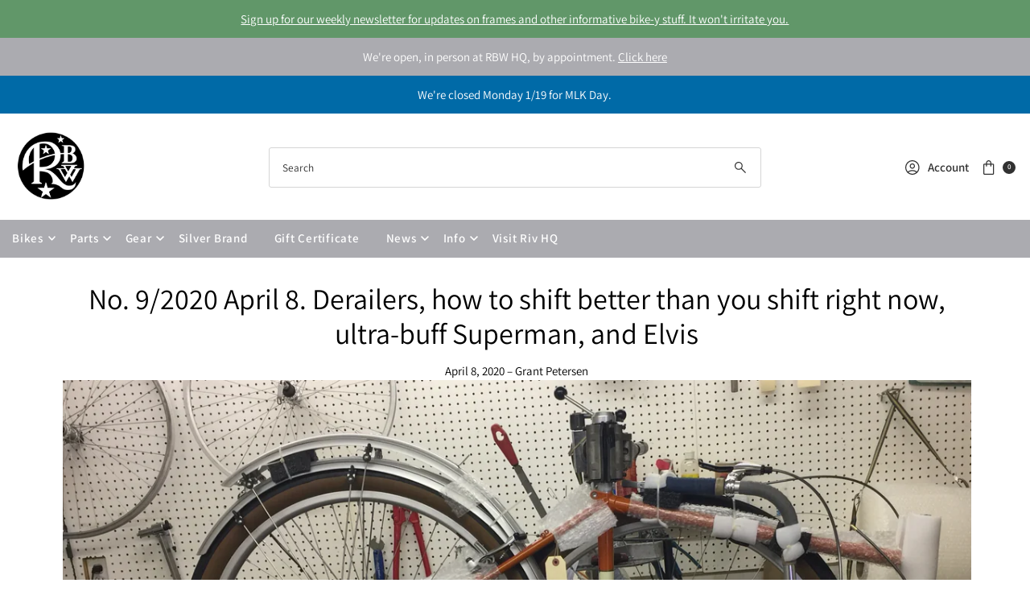

--- FILE ---
content_type: text/html; charset=utf-8
request_url: https://www.rivbike.com/blogs/grant-petersens-blog/middle-of-april
body_size: 58172
content:
<!doctype html>
<html class="no-js" lang="en">
  <head>
    <meta charset="utf-8">
    <meta name="viewport" content="width=device-width,initial-scale=1">

    <!-- Establish early connection to external domains -->
    <link rel="preconnect" href="https://cdn.shopify.com" crossorigin>
    <link rel="preconnect" href="https://fonts.shopify.com" crossorigin>
    <link rel="preconnect" href="https://monorail-edge.shopifysvc.com">
    <link rel="preconnect" href="//ajax.googleapis.com" crossorigin><!-- Preload onDomain stylesheets and script libraries -->
    <link rel="preload" href="//www.rivbike.com/cdn/shop/t/69/assets/stylesheet.css?v=122823881114659336371763343165" as="style">
    <link rel="preload" as="font" href="//www.rivbike.com/cdn/fonts/assistant/assistant_n4.9120912a469cad1cc292572851508ca49d12e768.woff2" type="font/woff2" crossorigin>
    <link rel="preload" as="font" href="//www.rivbike.com/cdn/fonts/assistant/assistant_n6.b2cbcfa81550fc99b5d970d0ef582eebcbac24e0.woff2" type="font/woff2" crossorigin>
    <link rel="preload" as="font" href="//www.rivbike.com/cdn/fonts/assistant/assistant_n4.9120912a469cad1cc292572851508ca49d12e768.woff2" type="font/woff2" crossorigin>
    <link rel="preload" href="//www.rivbike.com/cdn/shop/t/69/assets/eventemitter3.min.js?v=27939738353326123541763343165" as="script">
    <link rel="preload" href="//www.rivbike.com/cdn/shop/t/69/assets/vendor-video.js?v=112486824910932804751763343165" as="script">
    <link rel="preload" href="//www.rivbike.com/cdn/shop/t/69/assets/theme.js?v=2382332685141884521763343165" as="script">

    <link rel="shortcut icon" href="//www.rivbike.com/cdn/shop/files/RBW-diamond-black_4x-8.png?crop=center&height=32&v=1765385790&width=32" type="image/png">
    <link rel="canonical" href="https://www.rivbike.com/blogs/grant-petersens-blog/middle-of-april">

    <title>
      No. 9/2020 April 8. Derailers, how to shift better than you shift righ
      
      
       &ndash; Rivendell Bicycle Works
    </title>
    <meta name="description" content="Will&#39;s N95 mask is one of three extras we had on hand, left over from the bad fires we had last year. We&#39;re not hogging them. We lost our bike packer—related to COVID-19, but he doesn&#39;t have it, and nobody else here does, either. We are looking for another bike packer. Will knows how, and he&#39;s trying to get out a bike ">

    
<meta property="og:image" content="http://www.rivbike.com/cdn/shop/articles/will_packing.jpg?v=1586379607&width=1024">
  <meta property="og:image:secure_url" content="https://www.rivbike.com/cdn/shop/articles/will_packing.jpg?v=1586379607&width=1024">
  <meta property="og:image:width" content="2604">
  <meta property="og:image:height" content="2021">

<meta property="og:site_name" content="Rivendell Bicycle Works">



    <meta name="twitter:card" content="summary_large_image">


  <meta name="twitter:site" content="@">


  <meta name="twitter:title" content="No. 9/2020 April 8. Derailers, how to shift better than you shift right now, ultra-buff Superman, and Elvis">
  <meta name="twitter:description" content="Will&#39;s N95 mask is one of three extras we had on hand, left over from the bad fires we had last year. We&#39;re not hogging them.
We lost our bike packer—related to COVID-19, but he doesn&#39;t have it, and n">
  
    <meta property="twitter:image" content="https://www.rivbike.com/cdn/shop/articles/will_packing.jpg?v=1586379607&width=1024">
  


    
 <script type="application/ld+json">
   {
     "@context": "https://schema.org",
     "@type": "BlogPosting",
     "author": {
       "@type": "Person",
       "name": "Grant Petersen"
     },
     "datePublished": "2020-03-27",
     "headline": "No. 9\/2020 April 8. Derailers, how to shift better than you shift right now, ultra-buff Superman, and Elvis",
     "image": "\/\/www.rivbike.com\/cdn\/shop\/articles\/will_packing.jpg?v=1586379607",
     "publisher": {
       "@type": "Organization",
       "name": "Rivendell Bicycle Works",
       "url": "https:\/\/www.rivbike.com"
       ,
       "logo": {
         "@type": "ImageObject",
         "url": "\/\/www.rivbike.com\/cdn\/shop\/articles\/will_packing.jpg?v=1586379607\u0026width=600"
       }
       
     },
     "dateModified": "2020-04-08",
     "mainEntityOfPage": "\/blogs\/grant-petersens-blog\/middle-of-april"
   }
 </script>


    <style data-shopify>
:root {
    --main-family: Assistant, sans-serif;;
    --main-weight: 400;
    --main-style: normal;
    --main-spacing: 0em;
    --nav-family: Assistant, sans-serif;;
    --nav-weight: 600;
    --nav-style: normal;
    --nav-spacing: 0.050em;
    --heading-family: Assistant, sans-serif;;
    --heading-weight: 400;
    --heading-style: 400;
    --heading-spacing: 0em;
    --button-spacing: 0.075em;

    --font-size: 15px;
    --h1-size: 36px;
    --h2-size: 24px;
    --h3-size: 20px;
    --nav-size: 15px;
    --supersize-h3: calc(20px * 2);
    --font-size-large: calc(15px + 2);
    --font-size-reset: 15px;
    --font-size-sm: calc(15px - 2px);

    --section-title-border: top-and-bottom-full;
    --heading-border-weight: 2px;

    --announcement-bar-background: #ababb0;
    --announcement-bar-text-color: #000000;
    --top-bar-links-active: #006aa7;
    --top-bar-links-bg-active: #006aa7;
    --header-wrapper-background: #ffffff;
    --logo-color: ;
    --header-text-color: #313131;
    --navigation: #ababb0;
    --nav-color: #ffffff;
    --background: #ffffff;
    --text-color: #000;
    --dotted-color: #d5d5d5;
    --sale-color: #e35d5d;
    --button-color: #000000;
    --button-text: #ffffff;
    --button-hover: #1a1a1a;
    --secondary-button-color: #313131;
    --secondary-button-text: #ffffff;
    --secondary-button-hover: #4b4b4b;
    --directional-background: #ffffff;
    --directional-color: #000000;
    --directional-hover-background: #ffffff;
    --swatch-width: 40px;
    --swatch-height: 34px;
    --swatch-tooltip-left: -28px;
    --footer-background: #000;
    --footer-text-color: #ffffff;
    --footer-border-color: 255, 255, 255;
    --cs1-color: #ffffff;
    --cs1-background: #619769;
    --cs2-color: #ffffff;
    --cs2-background: #ababb0;
    --cs3-color: #ffffff;
    --cs3-background: #006aa7;
    --keyboard-focus: #ededed;
    --focus-border-style: dotted;
    --focus-border-weight: 1px;
    --section-padding: 0px;
    --grid-text-alignment: center;
    --posted-color: #333333;
    --article-title-color: ;
    --article-caption-color: ;
    --close-color: #b3b3b3;
    --text-color-darken-30: #000000;
    --thumbnail-outline-color: #666666;
    --select-arrow-bg: url(//www.rivbike.com/cdn/shop/t/69/assets/select-arrow.png?v=112595941721225094991763343166);
    --free-shipping-bg: #ac5f1f;
    --free-shipping-text: #fff;
    --color-filter-size: 26px;
    --collection-overlay-color: #00000015;

    --error-msg-dark: #e81000;
    --error-msg-light: #ffeae8;
    --success-msg-dark: #007f5f;
    --success-msg-light: #e5fff8;

    --color-body-text: var(--text-color);
    --color-body: var(--background);
    --color-bg: var(--background);

    --star-active: rgb(0, 0, 0);
    --star-inactive: rgb(128, 128, 128);

    --section-rounding: 0px;
    --section-background: transparent;
    --section-overlay-color: 0, 0, 0;
    --section-overlay-opacity: 0;
    --section-button-size: 15px;
    --banner-title: #ffffff;

    --pulse-color: rgba(255, 177, 66, 1);
    --age-text-color: #262b2c;
    --age-bg-color: #faf4e8;

    --shopify-accelerated-checkout-inline-alignment: center;

  }
  @media (max-width: 740px) {
    :root {
      --font-size: calc(15px - (15px * 0.15));
      --nav-size: calc(15px - (15px * 0.15));
      --h1-size: calc(36px - (36px * 0.15));
      --h2-size: calc(24px - (24px * 0.15));
      --h3-size: calc(20px - (20px * 0.15));
      --supersize-h3: calc(20px * 1.5);
    }
  }
</style>


    <link rel="stylesheet" href="//www.rivbike.com/cdn/shop/t/69/assets/stylesheet.css?v=122823881114659336371763343165" type="text/css">

    <style>
      @font-face {
  font-family: Assistant;
  font-weight: 400;
  font-style: normal;
  font-display: swap;
  src: url("//www.rivbike.com/cdn/fonts/assistant/assistant_n4.9120912a469cad1cc292572851508ca49d12e768.woff2") format("woff2"),
       url("//www.rivbike.com/cdn/fonts/assistant/assistant_n4.6e9875ce64e0fefcd3f4446b7ec9036b3ddd2985.woff") format("woff");
}

      @font-face {
  font-family: Assistant;
  font-weight: 600;
  font-style: normal;
  font-display: swap;
  src: url("//www.rivbike.com/cdn/fonts/assistant/assistant_n6.b2cbcfa81550fc99b5d970d0ef582eebcbac24e0.woff2") format("woff2"),
       url("//www.rivbike.com/cdn/fonts/assistant/assistant_n6.5dced1e1f897f561a8304b6ef1c533d81fd1c6e0.woff") format("woff");
}

      @font-face {
  font-family: Assistant;
  font-weight: 400;
  font-style: normal;
  font-display: swap;
  src: url("//www.rivbike.com/cdn/fonts/assistant/assistant_n4.9120912a469cad1cc292572851508ca49d12e768.woff2") format("woff2"),
       url("//www.rivbike.com/cdn/fonts/assistant/assistant_n4.6e9875ce64e0fefcd3f4446b7ec9036b3ddd2985.woff") format("woff");
}

      @font-face {
  font-family: Assistant;
  font-weight: 700;
  font-style: normal;
  font-display: swap;
  src: url("//www.rivbike.com/cdn/fonts/assistant/assistant_n7.bf44452348ec8b8efa3aa3068825305886b1c83c.woff2") format("woff2"),
       url("//www.rivbike.com/cdn/fonts/assistant/assistant_n7.0c887fee83f6b3bda822f1150b912c72da0f7b64.woff") format("woff");
}

      
      
    </style>

    <script>window.performance && window.performance.mark && window.performance.mark('shopify.content_for_header.start');</script><meta name="google-site-verification" content="-mapC4qdny8TPyPZR46jzvUYZEv7MINuY8UGpn2-7_s">
<meta id="shopify-digital-wallet" name="shopify-digital-wallet" content="/14037343/digital_wallets/dialog">
<meta name="shopify-checkout-api-token" content="a0732b9ccdea200afe542b975f522860">
<meta id="in-context-paypal-metadata" data-shop-id="14037343" data-venmo-supported="false" data-environment="production" data-locale="en_US" data-paypal-v4="true" data-currency="USD">
<link rel="alternate" type="application/atom+xml" title="Feed" href="/blogs/grant-petersens-blog.atom" />
<script async="async" src="/checkouts/internal/preloads.js?locale=en-US"></script>
<link rel="preconnect" href="https://shop.app" crossorigin="anonymous">
<script async="async" src="https://shop.app/checkouts/internal/preloads.js?locale=en-US&shop_id=14037343" crossorigin="anonymous"></script>
<script id="apple-pay-shop-capabilities" type="application/json">{"shopId":14037343,"countryCode":"US","currencyCode":"USD","merchantCapabilities":["supports3DS"],"merchantId":"gid:\/\/shopify\/Shop\/14037343","merchantName":"Rivendell Bicycle Works","requiredBillingContactFields":["postalAddress","email","phone"],"requiredShippingContactFields":["postalAddress","email","phone"],"shippingType":"shipping","supportedNetworks":["visa","masterCard","amex","discover","elo","jcb"],"total":{"type":"pending","label":"Rivendell Bicycle Works","amount":"1.00"},"shopifyPaymentsEnabled":true,"supportsSubscriptions":true}</script>
<script id="shopify-features" type="application/json">{"accessToken":"a0732b9ccdea200afe542b975f522860","betas":["rich-media-storefront-analytics"],"domain":"www.rivbike.com","predictiveSearch":true,"shopId":14037343,"locale":"en"}</script>
<script>var Shopify = Shopify || {};
Shopify.shop = "rivendell.myshopify.com";
Shopify.locale = "en";
Shopify.currency = {"active":"USD","rate":"1.0"};
Shopify.country = "US";
Shopify.theme = {"name":"20251.1","id":146686804079,"schema_name":"Vantage","schema_version":"12.1.1","theme_store_id":459,"role":"main"};
Shopify.theme.handle = "null";
Shopify.theme.style = {"id":null,"handle":null};
Shopify.cdnHost = "www.rivbike.com/cdn";
Shopify.routes = Shopify.routes || {};
Shopify.routes.root = "/";</script>
<script type="module">!function(o){(o.Shopify=o.Shopify||{}).modules=!0}(window);</script>
<script>!function(o){function n(){var o=[];function n(){o.push(Array.prototype.slice.apply(arguments))}return n.q=o,n}var t=o.Shopify=o.Shopify||{};t.loadFeatures=n(),t.autoloadFeatures=n()}(window);</script>
<script>
  window.ShopifyPay = window.ShopifyPay || {};
  window.ShopifyPay.apiHost = "shop.app\/pay";
  window.ShopifyPay.redirectState = null;
</script>
<script id="shop-js-analytics" type="application/json">{"pageType":"article"}</script>
<script defer="defer" async type="module" src="//www.rivbike.com/cdn/shopifycloud/shop-js/modules/v2/client.init-shop-cart-sync_BT-GjEfc.en.esm.js"></script>
<script defer="defer" async type="module" src="//www.rivbike.com/cdn/shopifycloud/shop-js/modules/v2/chunk.common_D58fp_Oc.esm.js"></script>
<script defer="defer" async type="module" src="//www.rivbike.com/cdn/shopifycloud/shop-js/modules/v2/chunk.modal_xMitdFEc.esm.js"></script>
<script type="module">
  await import("//www.rivbike.com/cdn/shopifycloud/shop-js/modules/v2/client.init-shop-cart-sync_BT-GjEfc.en.esm.js");
await import("//www.rivbike.com/cdn/shopifycloud/shop-js/modules/v2/chunk.common_D58fp_Oc.esm.js");
await import("//www.rivbike.com/cdn/shopifycloud/shop-js/modules/v2/chunk.modal_xMitdFEc.esm.js");

  window.Shopify.SignInWithShop?.initShopCartSync?.({"fedCMEnabled":true,"windoidEnabled":true});

</script>
<script>
  window.Shopify = window.Shopify || {};
  if (!window.Shopify.featureAssets) window.Shopify.featureAssets = {};
  window.Shopify.featureAssets['shop-js'] = {"shop-cart-sync":["modules/v2/client.shop-cart-sync_DZOKe7Ll.en.esm.js","modules/v2/chunk.common_D58fp_Oc.esm.js","modules/v2/chunk.modal_xMitdFEc.esm.js"],"init-fed-cm":["modules/v2/client.init-fed-cm_B6oLuCjv.en.esm.js","modules/v2/chunk.common_D58fp_Oc.esm.js","modules/v2/chunk.modal_xMitdFEc.esm.js"],"shop-cash-offers":["modules/v2/client.shop-cash-offers_D2sdYoxE.en.esm.js","modules/v2/chunk.common_D58fp_Oc.esm.js","modules/v2/chunk.modal_xMitdFEc.esm.js"],"shop-login-button":["modules/v2/client.shop-login-button_QeVjl5Y3.en.esm.js","modules/v2/chunk.common_D58fp_Oc.esm.js","modules/v2/chunk.modal_xMitdFEc.esm.js"],"pay-button":["modules/v2/client.pay-button_DXTOsIq6.en.esm.js","modules/v2/chunk.common_D58fp_Oc.esm.js","modules/v2/chunk.modal_xMitdFEc.esm.js"],"shop-button":["modules/v2/client.shop-button_DQZHx9pm.en.esm.js","modules/v2/chunk.common_D58fp_Oc.esm.js","modules/v2/chunk.modal_xMitdFEc.esm.js"],"avatar":["modules/v2/client.avatar_BTnouDA3.en.esm.js"],"init-windoid":["modules/v2/client.init-windoid_CR1B-cfM.en.esm.js","modules/v2/chunk.common_D58fp_Oc.esm.js","modules/v2/chunk.modal_xMitdFEc.esm.js"],"init-shop-for-new-customer-accounts":["modules/v2/client.init-shop-for-new-customer-accounts_C_vY_xzh.en.esm.js","modules/v2/client.shop-login-button_QeVjl5Y3.en.esm.js","modules/v2/chunk.common_D58fp_Oc.esm.js","modules/v2/chunk.modal_xMitdFEc.esm.js"],"init-shop-email-lookup-coordinator":["modules/v2/client.init-shop-email-lookup-coordinator_BI7n9ZSv.en.esm.js","modules/v2/chunk.common_D58fp_Oc.esm.js","modules/v2/chunk.modal_xMitdFEc.esm.js"],"init-shop-cart-sync":["modules/v2/client.init-shop-cart-sync_BT-GjEfc.en.esm.js","modules/v2/chunk.common_D58fp_Oc.esm.js","modules/v2/chunk.modal_xMitdFEc.esm.js"],"shop-toast-manager":["modules/v2/client.shop-toast-manager_DiYdP3xc.en.esm.js","modules/v2/chunk.common_D58fp_Oc.esm.js","modules/v2/chunk.modal_xMitdFEc.esm.js"],"init-customer-accounts":["modules/v2/client.init-customer-accounts_D9ZNqS-Q.en.esm.js","modules/v2/client.shop-login-button_QeVjl5Y3.en.esm.js","modules/v2/chunk.common_D58fp_Oc.esm.js","modules/v2/chunk.modal_xMitdFEc.esm.js"],"init-customer-accounts-sign-up":["modules/v2/client.init-customer-accounts-sign-up_iGw4briv.en.esm.js","modules/v2/client.shop-login-button_QeVjl5Y3.en.esm.js","modules/v2/chunk.common_D58fp_Oc.esm.js","modules/v2/chunk.modal_xMitdFEc.esm.js"],"shop-follow-button":["modules/v2/client.shop-follow-button_CqMgW2wH.en.esm.js","modules/v2/chunk.common_D58fp_Oc.esm.js","modules/v2/chunk.modal_xMitdFEc.esm.js"],"checkout-modal":["modules/v2/client.checkout-modal_xHeaAweL.en.esm.js","modules/v2/chunk.common_D58fp_Oc.esm.js","modules/v2/chunk.modal_xMitdFEc.esm.js"],"shop-login":["modules/v2/client.shop-login_D91U-Q7h.en.esm.js","modules/v2/chunk.common_D58fp_Oc.esm.js","modules/v2/chunk.modal_xMitdFEc.esm.js"],"lead-capture":["modules/v2/client.lead-capture_BJmE1dJe.en.esm.js","modules/v2/chunk.common_D58fp_Oc.esm.js","modules/v2/chunk.modal_xMitdFEc.esm.js"],"payment-terms":["modules/v2/client.payment-terms_Ci9AEqFq.en.esm.js","modules/v2/chunk.common_D58fp_Oc.esm.js","modules/v2/chunk.modal_xMitdFEc.esm.js"]};
</script>
<script>(function() {
  var isLoaded = false;
  function asyncLoad() {
    if (isLoaded) return;
    isLoaded = true;
    var urls = ["https:\/\/scripts.onvoard.com\/apps\/loader.js?shop=rivendell.myshopify.com","\/\/cdn.shopify.com\/proxy\/f0bf40019e759309cad2017ec378d9b9b7a84a5265d54c6cef5475f6a4a9c1a2\/app.appointo.me\/scripttag\/script_tag?shop=rivendell.myshopify.com\u0026sp-cache-control=cHVibGljLCBtYXgtYWdlPTkwMA","https:\/\/chimpstatic.com\/mcjs-connected\/js\/users\/ad1569fa93a2ab2374ead2fde\/55abe4411cc2a12db9601b6af.js?shop=rivendell.myshopify.com","https:\/\/instafeed.nfcube.com\/cdn\/62cdb75f549d9819e07de4d9ec556d35.js?shop=rivendell.myshopify.com","https:\/\/tnc-app.herokuapp.com\/get_script\/8081b290fed711ecb1b2d25d4b6515bc.js?v=733485\u0026shop=rivendell.myshopify.com","https:\/\/reconvert-cdn.com\/assets\/js\/store_reconvert_node.js?v=2\u0026scid=MTBjNGVmNDc5YmVlYjM0MDY0MWQ2OTA5YjgwNjgzNmMuZDgxY2Q1N2FjMzkyMTI0Mzg4MjE3ZjY1YWFhYzZkYTE=\u0026shop=rivendell.myshopify.com","https:\/\/reconvert-cdn.com\/assets\/js\/reconvert_script_tags.mini.js?scid=ZHY1cWdUQUJXcjNwWldDK2JCL0puQT09\u0026shop=rivendell.myshopify.com","https:\/\/customer-first-focus.b-cdn.net\/cffOrderifyLoader_min.js?shop=rivendell.myshopify.com","\/\/d1liekpayvooaz.cloudfront.net\/apps\/customizery\/customizery.js?shop=rivendell.myshopify.com"];
    for (var i = 0; i < urls.length; i++) {
      var s = document.createElement('script');
      s.type = 'text/javascript';
      s.async = true;
      s.src = urls[i];
      var x = document.getElementsByTagName('script')[0];
      x.parentNode.insertBefore(s, x);
    }
  };
  if(window.attachEvent) {
    window.attachEvent('onload', asyncLoad);
  } else {
    window.addEventListener('load', asyncLoad, false);
  }
})();</script>
<script id="__st">var __st={"a":14037343,"offset":-28800,"reqid":"63bd8885-ed3f-4e00-8cfc-a650f046d422-1769043076","pageurl":"www.rivbike.com\/blogs\/grant-petersens-blog\/middle-of-april","s":"articles-386900951151","u":"1506ed14f725","p":"article","rtyp":"article","rid":386900951151};</script>
<script>window.ShopifyPaypalV4VisibilityTracking = true;</script>
<script id="captcha-bootstrap">!function(){'use strict';const t='contact',e='account',n='new_comment',o=[[t,t],['blogs',n],['comments',n],[t,'customer']],c=[[e,'customer_login'],[e,'guest_login'],[e,'recover_customer_password'],[e,'create_customer']],r=t=>t.map((([t,e])=>`form[action*='/${t}']:not([data-nocaptcha='true']) input[name='form_type'][value='${e}']`)).join(','),a=t=>()=>t?[...document.querySelectorAll(t)].map((t=>t.form)):[];function s(){const t=[...o],e=r(t);return a(e)}const i='password',u='form_key',d=['recaptcha-v3-token','g-recaptcha-response','h-captcha-response',i],f=()=>{try{return window.sessionStorage}catch{return}},m='__shopify_v',_=t=>t.elements[u];function p(t,e,n=!1){try{const o=window.sessionStorage,c=JSON.parse(o.getItem(e)),{data:r}=function(t){const{data:e,action:n}=t;return t[m]||n?{data:e,action:n}:{data:t,action:n}}(c);for(const[e,n]of Object.entries(r))t.elements[e]&&(t.elements[e].value=n);n&&o.removeItem(e)}catch(o){console.error('form repopulation failed',{error:o})}}const l='form_type',E='cptcha';function T(t){t.dataset[E]=!0}const w=window,h=w.document,L='Shopify',v='ce_forms',y='captcha';let A=!1;((t,e)=>{const n=(g='f06e6c50-85a8-45c8-87d0-21a2b65856fe',I='https://cdn.shopify.com/shopifycloud/storefront-forms-hcaptcha/ce_storefront_forms_captcha_hcaptcha.v1.5.2.iife.js',D={infoText:'Protected by hCaptcha',privacyText:'Privacy',termsText:'Terms'},(t,e,n)=>{const o=w[L][v],c=o.bindForm;if(c)return c(t,g,e,D).then(n);var r;o.q.push([[t,g,e,D],n]),r=I,A||(h.body.append(Object.assign(h.createElement('script'),{id:'captcha-provider',async:!0,src:r})),A=!0)});var g,I,D;w[L]=w[L]||{},w[L][v]=w[L][v]||{},w[L][v].q=[],w[L][y]=w[L][y]||{},w[L][y].protect=function(t,e){n(t,void 0,e),T(t)},Object.freeze(w[L][y]),function(t,e,n,w,h,L){const[v,y,A,g]=function(t,e,n){const i=e?o:[],u=t?c:[],d=[...i,...u],f=r(d),m=r(i),_=r(d.filter((([t,e])=>n.includes(e))));return[a(f),a(m),a(_),s()]}(w,h,L),I=t=>{const e=t.target;return e instanceof HTMLFormElement?e:e&&e.form},D=t=>v().includes(t);t.addEventListener('submit',(t=>{const e=I(t);if(!e)return;const n=D(e)&&!e.dataset.hcaptchaBound&&!e.dataset.recaptchaBound,o=_(e),c=g().includes(e)&&(!o||!o.value);(n||c)&&t.preventDefault(),c&&!n&&(function(t){try{if(!f())return;!function(t){const e=f();if(!e)return;const n=_(t);if(!n)return;const o=n.value;o&&e.removeItem(o)}(t);const e=Array.from(Array(32),(()=>Math.random().toString(36)[2])).join('');!function(t,e){_(t)||t.append(Object.assign(document.createElement('input'),{type:'hidden',name:u})),t.elements[u].value=e}(t,e),function(t,e){const n=f();if(!n)return;const o=[...t.querySelectorAll(`input[type='${i}']`)].map((({name:t})=>t)),c=[...d,...o],r={};for(const[a,s]of new FormData(t).entries())c.includes(a)||(r[a]=s);n.setItem(e,JSON.stringify({[m]:1,action:t.action,data:r}))}(t,e)}catch(e){console.error('failed to persist form',e)}}(e),e.submit())}));const S=(t,e)=>{t&&!t.dataset[E]&&(n(t,e.some((e=>e===t))),T(t))};for(const o of['focusin','change'])t.addEventListener(o,(t=>{const e=I(t);D(e)&&S(e,y())}));const B=e.get('form_key'),M=e.get(l),P=B&&M;t.addEventListener('DOMContentLoaded',(()=>{const t=y();if(P)for(const e of t)e.elements[l].value===M&&p(e,B);[...new Set([...A(),...v().filter((t=>'true'===t.dataset.shopifyCaptcha))])].forEach((e=>S(e,t)))}))}(h,new URLSearchParams(w.location.search),n,t,e,['guest_login'])})(!0,!0)}();</script>
<script integrity="sha256-4kQ18oKyAcykRKYeNunJcIwy7WH5gtpwJnB7kiuLZ1E=" data-source-attribution="shopify.loadfeatures" defer="defer" src="//www.rivbike.com/cdn/shopifycloud/storefront/assets/storefront/load_feature-a0a9edcb.js" crossorigin="anonymous"></script>
<script crossorigin="anonymous" defer="defer" src="//www.rivbike.com/cdn/shopifycloud/storefront/assets/shopify_pay/storefront-65b4c6d7.js?v=20250812"></script>
<script data-source-attribution="shopify.dynamic_checkout.dynamic.init">var Shopify=Shopify||{};Shopify.PaymentButton=Shopify.PaymentButton||{isStorefrontPortableWallets:!0,init:function(){window.Shopify.PaymentButton.init=function(){};var t=document.createElement("script");t.src="https://www.rivbike.com/cdn/shopifycloud/portable-wallets/latest/portable-wallets.en.js",t.type="module",document.head.appendChild(t)}};
</script>
<script data-source-attribution="shopify.dynamic_checkout.buyer_consent">
  function portableWalletsHideBuyerConsent(e){var t=document.getElementById("shopify-buyer-consent"),n=document.getElementById("shopify-subscription-policy-button");t&&n&&(t.classList.add("hidden"),t.setAttribute("aria-hidden","true"),n.removeEventListener("click",e))}function portableWalletsShowBuyerConsent(e){var t=document.getElementById("shopify-buyer-consent"),n=document.getElementById("shopify-subscription-policy-button");t&&n&&(t.classList.remove("hidden"),t.removeAttribute("aria-hidden"),n.addEventListener("click",e))}window.Shopify?.PaymentButton&&(window.Shopify.PaymentButton.hideBuyerConsent=portableWalletsHideBuyerConsent,window.Shopify.PaymentButton.showBuyerConsent=portableWalletsShowBuyerConsent);
</script>
<script data-source-attribution="shopify.dynamic_checkout.cart.bootstrap">document.addEventListener("DOMContentLoaded",(function(){function t(){return document.querySelector("shopify-accelerated-checkout-cart, shopify-accelerated-checkout")}if(t())Shopify.PaymentButton.init();else{new MutationObserver((function(e,n){t()&&(Shopify.PaymentButton.init(),n.disconnect())})).observe(document.body,{childList:!0,subtree:!0})}}));
</script>
<script id='scb4127' type='text/javascript' async='' src='https://www.rivbike.com/cdn/shopifycloud/privacy-banner/storefront-banner.js'></script><link id="shopify-accelerated-checkout-styles" rel="stylesheet" media="screen" href="https://www.rivbike.com/cdn/shopifycloud/portable-wallets/latest/accelerated-checkout-backwards-compat.css" crossorigin="anonymous">
<style id="shopify-accelerated-checkout-cart">
        #shopify-buyer-consent {
  margin-top: 1em;
  display: inline-block;
  width: 100%;
}

#shopify-buyer-consent.hidden {
  display: none;
}

#shopify-subscription-policy-button {
  background: none;
  border: none;
  padding: 0;
  text-decoration: underline;
  font-size: inherit;
  cursor: pointer;
}

#shopify-subscription-policy-button::before {
  box-shadow: none;
}

      </style>

<script>window.performance && window.performance.mark && window.performance.mark('shopify.content_for_header.end');</script>
  <script>
  (function() {
    window.OnVoard = window.OnVoard || function() {
      (window.OnVoard.q = window.OnVoard.q || []).push(arguments);
    };
  })();
</script>
<script src="https://cdn.shopify.com/extensions/019b20db-86ea-7f60-a5ac-efd39c1e2d01/appointment-booking-appointo-87/assets/appointo_bundle.js" type="text/javascript" defer="defer"></script>
<link href="https://monorail-edge.shopifysvc.com" rel="dns-prefetch">
<script>(function(){if ("sendBeacon" in navigator && "performance" in window) {try {var session_token_from_headers = performance.getEntriesByType('navigation')[0].serverTiming.find(x => x.name == '_s').description;} catch {var session_token_from_headers = undefined;}var session_cookie_matches = document.cookie.match(/_shopify_s=([^;]*)/);var session_token_from_cookie = session_cookie_matches && session_cookie_matches.length === 2 ? session_cookie_matches[1] : "";var session_token = session_token_from_headers || session_token_from_cookie || "";function handle_abandonment_event(e) {var entries = performance.getEntries().filter(function(entry) {return /monorail-edge.shopifysvc.com/.test(entry.name);});if (!window.abandonment_tracked && entries.length === 0) {window.abandonment_tracked = true;var currentMs = Date.now();var navigation_start = performance.timing.navigationStart;var payload = {shop_id: 14037343,url: window.location.href,navigation_start,duration: currentMs - navigation_start,session_token,page_type: "article"};window.navigator.sendBeacon("https://monorail-edge.shopifysvc.com/v1/produce", JSON.stringify({schema_id: "online_store_buyer_site_abandonment/1.1",payload: payload,metadata: {event_created_at_ms: currentMs,event_sent_at_ms: currentMs}}));}}window.addEventListener('pagehide', handle_abandonment_event);}}());</script>
<script id="web-pixels-manager-setup">(function e(e,d,r,n,o){if(void 0===o&&(o={}),!Boolean(null===(a=null===(i=window.Shopify)||void 0===i?void 0:i.analytics)||void 0===a?void 0:a.replayQueue)){var i,a;window.Shopify=window.Shopify||{};var t=window.Shopify;t.analytics=t.analytics||{};var s=t.analytics;s.replayQueue=[],s.publish=function(e,d,r){return s.replayQueue.push([e,d,r]),!0};try{self.performance.mark("wpm:start")}catch(e){}var l=function(){var e={modern:/Edge?\/(1{2}[4-9]|1[2-9]\d|[2-9]\d{2}|\d{4,})\.\d+(\.\d+|)|Firefox\/(1{2}[4-9]|1[2-9]\d|[2-9]\d{2}|\d{4,})\.\d+(\.\d+|)|Chrom(ium|e)\/(9{2}|\d{3,})\.\d+(\.\d+|)|(Maci|X1{2}).+ Version\/(15\.\d+|(1[6-9]|[2-9]\d|\d{3,})\.\d+)([,.]\d+|)( \(\w+\)|)( Mobile\/\w+|) Safari\/|Chrome.+OPR\/(9{2}|\d{3,})\.\d+\.\d+|(CPU[ +]OS|iPhone[ +]OS|CPU[ +]iPhone|CPU IPhone OS|CPU iPad OS)[ +]+(15[._]\d+|(1[6-9]|[2-9]\d|\d{3,})[._]\d+)([._]\d+|)|Android:?[ /-](13[3-9]|1[4-9]\d|[2-9]\d{2}|\d{4,})(\.\d+|)(\.\d+|)|Android.+Firefox\/(13[5-9]|1[4-9]\d|[2-9]\d{2}|\d{4,})\.\d+(\.\d+|)|Android.+Chrom(ium|e)\/(13[3-9]|1[4-9]\d|[2-9]\d{2}|\d{4,})\.\d+(\.\d+|)|SamsungBrowser\/([2-9]\d|\d{3,})\.\d+/,legacy:/Edge?\/(1[6-9]|[2-9]\d|\d{3,})\.\d+(\.\d+|)|Firefox\/(5[4-9]|[6-9]\d|\d{3,})\.\d+(\.\d+|)|Chrom(ium|e)\/(5[1-9]|[6-9]\d|\d{3,})\.\d+(\.\d+|)([\d.]+$|.*Safari\/(?![\d.]+ Edge\/[\d.]+$))|(Maci|X1{2}).+ Version\/(10\.\d+|(1[1-9]|[2-9]\d|\d{3,})\.\d+)([,.]\d+|)( \(\w+\)|)( Mobile\/\w+|) Safari\/|Chrome.+OPR\/(3[89]|[4-9]\d|\d{3,})\.\d+\.\d+|(CPU[ +]OS|iPhone[ +]OS|CPU[ +]iPhone|CPU IPhone OS|CPU iPad OS)[ +]+(10[._]\d+|(1[1-9]|[2-9]\d|\d{3,})[._]\d+)([._]\d+|)|Android:?[ /-](13[3-9]|1[4-9]\d|[2-9]\d{2}|\d{4,})(\.\d+|)(\.\d+|)|Mobile Safari.+OPR\/([89]\d|\d{3,})\.\d+\.\d+|Android.+Firefox\/(13[5-9]|1[4-9]\d|[2-9]\d{2}|\d{4,})\.\d+(\.\d+|)|Android.+Chrom(ium|e)\/(13[3-9]|1[4-9]\d|[2-9]\d{2}|\d{4,})\.\d+(\.\d+|)|Android.+(UC? ?Browser|UCWEB|U3)[ /]?(15\.([5-9]|\d{2,})|(1[6-9]|[2-9]\d|\d{3,})\.\d+)\.\d+|SamsungBrowser\/(5\.\d+|([6-9]|\d{2,})\.\d+)|Android.+MQ{2}Browser\/(14(\.(9|\d{2,})|)|(1[5-9]|[2-9]\d|\d{3,})(\.\d+|))(\.\d+|)|K[Aa][Ii]OS\/(3\.\d+|([4-9]|\d{2,})\.\d+)(\.\d+|)/},d=e.modern,r=e.legacy,n=navigator.userAgent;return n.match(d)?"modern":n.match(r)?"legacy":"unknown"}(),u="modern"===l?"modern":"legacy",c=(null!=n?n:{modern:"",legacy:""})[u],f=function(e){return[e.baseUrl,"/wpm","/b",e.hashVersion,"modern"===e.buildTarget?"m":"l",".js"].join("")}({baseUrl:d,hashVersion:r,buildTarget:u}),m=function(e){var d=e.version,r=e.bundleTarget,n=e.surface,o=e.pageUrl,i=e.monorailEndpoint;return{emit:function(e){var a=e.status,t=e.errorMsg,s=(new Date).getTime(),l=JSON.stringify({metadata:{event_sent_at_ms:s},events:[{schema_id:"web_pixels_manager_load/3.1",payload:{version:d,bundle_target:r,page_url:o,status:a,surface:n,error_msg:t},metadata:{event_created_at_ms:s}}]});if(!i)return console&&console.warn&&console.warn("[Web Pixels Manager] No Monorail endpoint provided, skipping logging."),!1;try{return self.navigator.sendBeacon.bind(self.navigator)(i,l)}catch(e){}var u=new XMLHttpRequest;try{return u.open("POST",i,!0),u.setRequestHeader("Content-Type","text/plain"),u.send(l),!0}catch(e){return console&&console.warn&&console.warn("[Web Pixels Manager] Got an unhandled error while logging to Monorail."),!1}}}}({version:r,bundleTarget:l,surface:e.surface,pageUrl:self.location.href,monorailEndpoint:e.monorailEndpoint});try{o.browserTarget=l,function(e){var d=e.src,r=e.async,n=void 0===r||r,o=e.onload,i=e.onerror,a=e.sri,t=e.scriptDataAttributes,s=void 0===t?{}:t,l=document.createElement("script"),u=document.querySelector("head"),c=document.querySelector("body");if(l.async=n,l.src=d,a&&(l.integrity=a,l.crossOrigin="anonymous"),s)for(var f in s)if(Object.prototype.hasOwnProperty.call(s,f))try{l.dataset[f]=s[f]}catch(e){}if(o&&l.addEventListener("load",o),i&&l.addEventListener("error",i),u)u.appendChild(l);else{if(!c)throw new Error("Did not find a head or body element to append the script");c.appendChild(l)}}({src:f,async:!0,onload:function(){if(!function(){var e,d;return Boolean(null===(d=null===(e=window.Shopify)||void 0===e?void 0:e.analytics)||void 0===d?void 0:d.initialized)}()){var d=window.webPixelsManager.init(e)||void 0;if(d){var r=window.Shopify.analytics;r.replayQueue.forEach((function(e){var r=e[0],n=e[1],o=e[2];d.publishCustomEvent(r,n,o)})),r.replayQueue=[],r.publish=d.publishCustomEvent,r.visitor=d.visitor,r.initialized=!0}}},onerror:function(){return m.emit({status:"failed",errorMsg:"".concat(f," has failed to load")})},sri:function(e){var d=/^sha384-[A-Za-z0-9+/=]+$/;return"string"==typeof e&&d.test(e)}(c)?c:"",scriptDataAttributes:o}),m.emit({status:"loading"})}catch(e){m.emit({status:"failed",errorMsg:(null==e?void 0:e.message)||"Unknown error"})}}})({shopId: 14037343,storefrontBaseUrl: "https://www.rivbike.com",extensionsBaseUrl: "https://extensions.shopifycdn.com/cdn/shopifycloud/web-pixels-manager",monorailEndpoint: "https://monorail-edge.shopifysvc.com/unstable/produce_batch",surface: "storefront-renderer",enabledBetaFlags: ["2dca8a86"],webPixelsConfigList: [{"id":"333086831","configuration":"{\"config\":\"{\\\"pixel_id\\\":\\\"GT-PBG25DZ\\\",\\\"target_country\\\":\\\"US\\\",\\\"gtag_events\\\":[{\\\"type\\\":\\\"purchase\\\",\\\"action_label\\\":\\\"MC-5N2004SMPX\\\"},{\\\"type\\\":\\\"page_view\\\",\\\"action_label\\\":\\\"MC-5N2004SMPX\\\"},{\\\"type\\\":\\\"view_item\\\",\\\"action_label\\\":\\\"MC-5N2004SMPX\\\"}],\\\"enable_monitoring_mode\\\":false}\"}","eventPayloadVersion":"v1","runtimeContext":"OPEN","scriptVersion":"b2a88bafab3e21179ed38636efcd8a93","type":"APP","apiClientId":1780363,"privacyPurposes":[],"dataSharingAdjustments":{"protectedCustomerApprovalScopes":["read_customer_address","read_customer_email","read_customer_name","read_customer_personal_data","read_customer_phone"]}},{"id":"162267247","configuration":"{\"accountID\":\"101e8b5f-9329-400f-b141-fca555b3429d\"}","eventPayloadVersion":"v1","runtimeContext":"STRICT","scriptVersion":"9f468f867a64642e46238f80055953d7","type":"APP","apiClientId":2441839,"privacyPurposes":["ANALYTICS","MARKETING","SALE_OF_DATA"],"dataSharingAdjustments":{"protectedCustomerApprovalScopes":["read_customer_address","read_customer_email","read_customer_name","read_customer_personal_data","read_customer_phone"]}},{"id":"47775855","eventPayloadVersion":"v1","runtimeContext":"LAX","scriptVersion":"1","type":"CUSTOM","privacyPurposes":["MARKETING"],"name":"Meta pixel (migrated)"},{"id":"shopify-app-pixel","configuration":"{}","eventPayloadVersion":"v1","runtimeContext":"STRICT","scriptVersion":"0450","apiClientId":"shopify-pixel","type":"APP","privacyPurposes":["ANALYTICS","MARKETING"]},{"id":"shopify-custom-pixel","eventPayloadVersion":"v1","runtimeContext":"LAX","scriptVersion":"0450","apiClientId":"shopify-pixel","type":"CUSTOM","privacyPurposes":["ANALYTICS","MARKETING"]}],isMerchantRequest: false,initData: {"shop":{"name":"Rivendell Bicycle Works","paymentSettings":{"currencyCode":"USD"},"myshopifyDomain":"rivendell.myshopify.com","countryCode":"US","storefrontUrl":"https:\/\/www.rivbike.com"},"customer":null,"cart":null,"checkout":null,"productVariants":[],"purchasingCompany":null},},"https://www.rivbike.com/cdn","fcfee988w5aeb613cpc8e4bc33m6693e112",{"modern":"","legacy":""},{"shopId":"14037343","storefrontBaseUrl":"https:\/\/www.rivbike.com","extensionBaseUrl":"https:\/\/extensions.shopifycdn.com\/cdn\/shopifycloud\/web-pixels-manager","surface":"storefront-renderer","enabledBetaFlags":"[\"2dca8a86\"]","isMerchantRequest":"false","hashVersion":"fcfee988w5aeb613cpc8e4bc33m6693e112","publish":"custom","events":"[[\"page_viewed\",{}]]"});</script><script>
  window.ShopifyAnalytics = window.ShopifyAnalytics || {};
  window.ShopifyAnalytics.meta = window.ShopifyAnalytics.meta || {};
  window.ShopifyAnalytics.meta.currency = 'USD';
  var meta = {"page":{"pageType":"article","resourceType":"article","resourceId":386900951151,"requestId":"63bd8885-ed3f-4e00-8cfc-a650f046d422-1769043076"}};
  for (var attr in meta) {
    window.ShopifyAnalytics.meta[attr] = meta[attr];
  }
</script>
<script class="analytics">
  (function () {
    var customDocumentWrite = function(content) {
      var jquery = null;

      if (window.jQuery) {
        jquery = window.jQuery;
      } else if (window.Checkout && window.Checkout.$) {
        jquery = window.Checkout.$;
      }

      if (jquery) {
        jquery('body').append(content);
      }
    };

    var hasLoggedConversion = function(token) {
      if (token) {
        return document.cookie.indexOf('loggedConversion=' + token) !== -1;
      }
      return false;
    }

    var setCookieIfConversion = function(token) {
      if (token) {
        var twoMonthsFromNow = new Date(Date.now());
        twoMonthsFromNow.setMonth(twoMonthsFromNow.getMonth() + 2);

        document.cookie = 'loggedConversion=' + token + '; expires=' + twoMonthsFromNow;
      }
    }

    var trekkie = window.ShopifyAnalytics.lib = window.trekkie = window.trekkie || [];
    if (trekkie.integrations) {
      return;
    }
    trekkie.methods = [
      'identify',
      'page',
      'ready',
      'track',
      'trackForm',
      'trackLink'
    ];
    trekkie.factory = function(method) {
      return function() {
        var args = Array.prototype.slice.call(arguments);
        args.unshift(method);
        trekkie.push(args);
        return trekkie;
      };
    };
    for (var i = 0; i < trekkie.methods.length; i++) {
      var key = trekkie.methods[i];
      trekkie[key] = trekkie.factory(key);
    }
    trekkie.load = function(config) {
      trekkie.config = config || {};
      trekkie.config.initialDocumentCookie = document.cookie;
      var first = document.getElementsByTagName('script')[0];
      var script = document.createElement('script');
      script.type = 'text/javascript';
      script.onerror = function(e) {
        var scriptFallback = document.createElement('script');
        scriptFallback.type = 'text/javascript';
        scriptFallback.onerror = function(error) {
                var Monorail = {
      produce: function produce(monorailDomain, schemaId, payload) {
        var currentMs = new Date().getTime();
        var event = {
          schema_id: schemaId,
          payload: payload,
          metadata: {
            event_created_at_ms: currentMs,
            event_sent_at_ms: currentMs
          }
        };
        return Monorail.sendRequest("https://" + monorailDomain + "/v1/produce", JSON.stringify(event));
      },
      sendRequest: function sendRequest(endpointUrl, payload) {
        // Try the sendBeacon API
        if (window && window.navigator && typeof window.navigator.sendBeacon === 'function' && typeof window.Blob === 'function' && !Monorail.isIos12()) {
          var blobData = new window.Blob([payload], {
            type: 'text/plain'
          });

          if (window.navigator.sendBeacon(endpointUrl, blobData)) {
            return true;
          } // sendBeacon was not successful

        } // XHR beacon

        var xhr = new XMLHttpRequest();

        try {
          xhr.open('POST', endpointUrl);
          xhr.setRequestHeader('Content-Type', 'text/plain');
          xhr.send(payload);
        } catch (e) {
          console.log(e);
        }

        return false;
      },
      isIos12: function isIos12() {
        return window.navigator.userAgent.lastIndexOf('iPhone; CPU iPhone OS 12_') !== -1 || window.navigator.userAgent.lastIndexOf('iPad; CPU OS 12_') !== -1;
      }
    };
    Monorail.produce('monorail-edge.shopifysvc.com',
      'trekkie_storefront_load_errors/1.1',
      {shop_id: 14037343,
      theme_id: 146686804079,
      app_name: "storefront",
      context_url: window.location.href,
      source_url: "//www.rivbike.com/cdn/s/trekkie.storefront.9615f8e10e499e09ff0451d383e936edfcfbbf47.min.js"});

        };
        scriptFallback.async = true;
        scriptFallback.src = '//www.rivbike.com/cdn/s/trekkie.storefront.9615f8e10e499e09ff0451d383e936edfcfbbf47.min.js';
        first.parentNode.insertBefore(scriptFallback, first);
      };
      script.async = true;
      script.src = '//www.rivbike.com/cdn/s/trekkie.storefront.9615f8e10e499e09ff0451d383e936edfcfbbf47.min.js';
      first.parentNode.insertBefore(script, first);
    };
    trekkie.load(
      {"Trekkie":{"appName":"storefront","development":false,"defaultAttributes":{"shopId":14037343,"isMerchantRequest":null,"themeId":146686804079,"themeCityHash":"468787092148231803","contentLanguage":"en","currency":"USD"},"isServerSideCookieWritingEnabled":true,"monorailRegion":"shop_domain","enabledBetaFlags":["65f19447"]},"Session Attribution":{},"S2S":{"facebookCapiEnabled":false,"source":"trekkie-storefront-renderer","apiClientId":580111}}
    );

    var loaded = false;
    trekkie.ready(function() {
      if (loaded) return;
      loaded = true;

      window.ShopifyAnalytics.lib = window.trekkie;

      var originalDocumentWrite = document.write;
      document.write = customDocumentWrite;
      try { window.ShopifyAnalytics.merchantGoogleAnalytics.call(this); } catch(error) {};
      document.write = originalDocumentWrite;

      window.ShopifyAnalytics.lib.page(null,{"pageType":"article","resourceType":"article","resourceId":386900951151,"requestId":"63bd8885-ed3f-4e00-8cfc-a650f046d422-1769043076","shopifyEmitted":true});

      var match = window.location.pathname.match(/checkouts\/(.+)\/(thank_you|post_purchase)/)
      var token = match? match[1]: undefined;
      if (!hasLoggedConversion(token)) {
        setCookieIfConversion(token);
        
      }
    });


        var eventsListenerScript = document.createElement('script');
        eventsListenerScript.async = true;
        eventsListenerScript.src = "//www.rivbike.com/cdn/shopifycloud/storefront/assets/shop_events_listener-3da45d37.js";
        document.getElementsByTagName('head')[0].appendChild(eventsListenerScript);

})();</script>
<script
  defer
  src="https://www.rivbike.com/cdn/shopifycloud/perf-kit/shopify-perf-kit-3.0.4.min.js"
  data-application="storefront-renderer"
  data-shop-id="14037343"
  data-render-region="gcp-us-central1"
  data-page-type="article"
  data-theme-instance-id="146686804079"
  data-theme-name="Vantage"
  data-theme-version="12.1.1"
  data-monorail-region="shop_domain"
  data-resource-timing-sampling-rate="10"
  data-shs="true"
  data-shs-beacon="true"
  data-shs-export-with-fetch="true"
  data-shs-logs-sample-rate="1"
  data-shs-beacon-endpoint="https://www.rivbike.com/api/collect"
></script>
</head>

  <body class="gridlock article template-article js-slideout-toggle-wrapper js-modal-toggle-wrapper theme-features__section-titles--top-and-bottom-full theme-features__image-ratio--square theme-features__grid-text-alignment--center theme-features__product-variants--swatches theme-features__color-swatch-style--square theme-features__ajax-cart-method--page_only theme-features__upcase-nav--false theme-features__button-shape--rounded">
    <a class="skip-link button og-visually-hidden" href="#main-content" tabindex="0">Skip to content</a>
    

    <div id="shopify-section-mobile-navigation" class="shopify-section">

  <link href="//www.rivbike.com/cdn/shop/t/69/assets/component-mobile-nav-disclosures.css?v=175716777526177292381763343165" rel="stylesheet" type="text/css" media="all" />


    <style>
       #shopify-section-mobile-navigation {
        --text-color: #ffffff;
        --background: #000000;
        --dotted-color: #515151;
        --accordion-border-color: var(--dotted-color);
        --accordion-color: var(--text-color);
        --accordion-background-color: var(--background);
        --accordion-border-bottom: 1px solid var(--accordion-border-color);
       }
      [popover]#slideout-mobile-navigation,
      .mobile-menu {
        --slideout-background: #000000;
        --background-color: #000000;
        --link-color: #ffffff;
        --border-color: #515151;
      }
      .mobile-menu #predictive-search {
        --ps-background-color: var(--background-color);
        --ps-border-color: var(--border-color);
        --ps-color: var(--link-color);
      }
    </style>

<aside
  popover="auto"
  class="slideout slideout__drawer-left"
  data-wau-slideout="mobile-navigation"
  id="slideout-mobile-navigation"
>
  <nav
    class="mobile-menu"
    role="navigation"
    data-section-loaded="false"
    data-section-id="mobile-navigation"
    data-section-type="mobile-navigation"
  >
    <div class="slideout__trigger--close">
      <button
        class="slideout__trigger-mobile-menu js-slideout-close"
        data-slideout-direction="left"
        aria-label="Close navigation"
        tabindex="0"
        type="button"
        name="button"
        popovertarget="slideout-mobile-navigation"
        popovertargetaction="hide"
      >
        <div class="icn-close"></div>
      </button>
    </div>
    
      
<div class="mobile-menu__block mobile-menu__cart-status" >
            <a class="mobile-menu__cart-icon" href="/cart">
              Cart
              (<span class="mobile-menu__cart-count js-cart-count">0</span>)
              <svg class="vantage--icon-theme-bag mobile-menu__cart-icon--icon" height="14px" version="1.1" xmlns="http://www.w3.org/2000/svg" xmlns:xlink="http://www.w3.org/1999/xlink" viewBox="0 0 21.1 20" xml:space="preserve">
        <g class="hover-fill" fill="#ffffff">
            <path d="M1.76125383,20 C1.26558314,20 0.848123166,19.8292125 0.5088739,19.4876374 C0.169624633,19.1460623 0,18.7279304 0,18.2332418 L0,6.38214286 C0,5.88745421 0.170999968,5.46932234 0.512999904,5.12774725 C0.854999841,4.78617216 1.27365177,4.61538462 1.7689557,4.61538462 L3.68589744,4.61538462 L3.68589744,3.9010989 C3.68589744,2.87271062 4.02899764,1.96538462 4.71519805,1.17912088 C5.40158183,0.393040293 6.28711411,0 7.37179487,0 C8.40146224,0 9.27324117,0.356410256 9.98713165,1.06923077 C10.7008388,1.78223443 11.0576923,2.6529304 11.0576923,3.68131868 L11.0576923,4.61538462 L12.974634,4.61538462 C13.469938,4.61538462 13.8885899,4.78617216 14.2305898,5.12774725 C14.5725898,5.46932234 14.7435897,5.88745421 14.7435897,6.38214286 L14.7435897,18.2332418 C14.7435897,18.7279304 14.5724981,19.1460623 14.2303148,19.4876374 C13.8881315,19.8292125 13.4692045,20 12.9735338,20 L1.76125383,20 Z M1.7689557,18.5714286 L12.974634,18.5714286 C13.0593547,18.5714286 13.1369236,18.5361722 13.2073407,18.4656593 C13.2779412,18.3953297 13.3132415,18.3178571 13.3132415,18.2332418 L13.3132415,6.38214286 C13.3132415,6.29752747 13.2779412,6.22005495 13.2073407,6.14972527 C13.1369236,6.07921245 13.0593547,6.04395604 12.974634,6.04395604 L11.0576923,6.04395604 L11.0576923,7.96703297 C11.0576923,8.16978022 10.9897508,8.33946886 10.8538677,8.4760989 C10.718168,8.61291209 10.5496436,8.68131868 10.3482946,8.68131868 C10.1469456,8.68131868 9.97649573,8.61291209 9.83694508,8.4760989 C9.69721106,8.33946886 9.62734405,8.16978022 9.62734405,7.96703297 L9.62734405,6.04395604 L5.11624569,6.04395604 L5.11624569,7.96703297 C5.11624569,8.16978022 5.04830415,8.33946886 4.91242107,8.4760989 C4.77672136,8.61291209 4.608197,8.68131868 4.40684797,8.68131868 C4.20549895,8.68131868 4.03504911,8.61291209 3.89549847,8.4760989 C3.75576445,8.33946886 3.68589744,8.16978022 3.68589744,7.96703297 L3.68589744,6.04395604 L1.7689557,6.04395604 C1.68423507,6.04395604 1.60666619,6.07921245 1.53624904,6.14972527 C1.46564852,6.22005495 1.43034826,6.29752747 1.43034826,6.38214286 L1.43034826,18.2332418 C1.43034826,18.3178571 1.46564852,18.3953297 1.53624904,18.4656593 C1.60666619,18.5361722 1.68423507,18.5714286 1.7689557,18.5714286 Z M5.11624569,4.61538462 L9.62734405,4.61538462 L9.62734405,3.68131868 C9.62734405,3.05274725 9.40820736,2.52014652 8.96993398,2.08351648 C8.53147723,1.64688645 7.99683872,1.42857143 7.36601847,1.42857143 C6.73501483,1.42857143 6.20230179,1.64688645 5.76787935,2.08351648 C5.33345691,2.52014652 5.11624569,3.05274725 5.11624569,3.68131868 L5.11624569,4.61538462 Z M1.48261098,18.5714286 L1.48261098,6.04395604 L1.48261098,18.5714286 Z"></path>
        </g>
        <style>.mobile-menu__cart-icon .vantage--apollo-bag:hover .hover-fill { fill: #ffffff;}</style>
    </svg>








            </a>
          </div>
      
    
      
          <div class="mobile-menu__block mobile-menu__search" ><predictive-search
                data-routes="/search/suggest"
                data-input-selector='input[name="q"]'
                data-results-selector="#predictive-search"
              ><form action="/search" method="get">
              <label class="visually-hidden" for="q--mobile-navigation">Search</label>
              <input
                type="text"
                name="q"
                id="q--mobile-navigation"
                class="search__input"
                placeholder="Search"
                value=""role="combobox"
                  aria-expanded="false"
                  aria-owns="predictive-search-results-list"
                  aria-controls="predictive-search-results-list"
                  aria-haspopup="listbox"
                  aria-autocomplete="list"
                  autocorrect="off"
                  autocomplete="off"
                  autocapitalize="off"
                  spellcheck="false">
              <input name="options[prefix]" type="hidden" value="last">
              
<div id="predictive-search" class="predictive-search" tabindex="-1"></div></form></predictive-search></div>
        
    
      
          <div class="mobile-menu__block mobile-menu__navigation">
            
            
            <ul class="menu__list">
              
                
                  
                  
                    <li class="menu__item">
                      <details
                        class="details"
                        
                          name="level--1"
                        
                      >
                        <summary class="details__summary">
                          <a class="details__link" href="/collections/current-models">Bikes</a>
                          <div class="details__icon">
                            
  
    <svg class="vantage--apollo-down-carrot details__svg vib-center" height="6px" version="1.1" xmlns="http://www.w3.org/2000/svg" xmlns:xlink="http://www.w3.org/1999/xlink" x="0px" y="0px"
    	 viewBox="0 0 20 13.3" xml:space="preserve">
      <g class="hover-fill" fill="var(--accordion-color)">
        <polygon points="17.7,0 10,8.3 2.3,0 0,2.5 10,13.3 20,2.5 "/>
      </g>
      <style> .vantage--apollo-down-carrot:hover .hover-fill { fill: var(--accordion-color);}</style>
    </svg>
  









                          </div>
                        </summary>
                        <div class="details__content details__content--padding-left">
                          <ul class="menu__list">
                            
                              
                              
                                <li class="menu__item">
                                  <a class="menu__link" href="/collections/current-models">Models</a>
                                </li>
                              
                            
                              
                              
                                <li class="menu__item">
                                  <a class="menu__link" href="/collections/build-options">Our Current Build Options</a>
                                </li>
                              
                            
                              
                              
                                <li class="menu__item">
                                  <a class="menu__link" href="https://www.rivbike.com/pages/production-schedule-how-do-i-get-one">Production Schedule</a>
                                </li>
                              
                            
                              
                              
                                <li class="menu__item">
                                  <a class="menu__link" href="https://www.rivbike.com/collections/web-special-framesets-and-bicycles">Web Special Bikes</a>
                                </li>
                              
                            
                              
                              
                                <li class="menu__item">
                                  <a class="menu__link" href="/pages/pubic-bone-height-how-to-measure-your-pbh">Measure Your PBH</a>
                                </li>
                              
                            
                              
                              
                                <li class="menu__item">
                                  <a class="menu__link" href="/blogs/articles/original-owner-non-transferable-warranty">Warranty</a>
                                </li>
                              
                            
                          </ul>
                        </div>
                      </details>
                    </li>
                  
                
                  
                  
                    <li class="menu__item">
                      <details
                        class="details"
                        
                          name="level--1"
                        
                      >
                        <summary class="details__summary">
                          <a class="details__link" href="/">Parts</a>
                          <div class="details__icon">
                            
  
    <svg class="vantage--apollo-down-carrot details__svg vib-center" height="6px" version="1.1" xmlns="http://www.w3.org/2000/svg" xmlns:xlink="http://www.w3.org/1999/xlink" x="0px" y="0px"
    	 viewBox="0 0 20 13.3" xml:space="preserve">
      <g class="hover-fill" fill="var(--accordion-color)">
        <polygon points="17.7,0 10,8.3 2.3,0 0,2.5 10,13.3 20,2.5 "/>
      </g>
      <style> .vantage--apollo-down-carrot:hover .hover-fill { fill: var(--accordion-color);}</style>
    </svg>
  









                          </div>
                        </summary>
                        <div class="details__content details__content--padding-left">
                          <ul class="menu__list">
                            
                              
                              
                                <li class="menu__item">
                                  <a class="menu__link" href="/collections/bottom-brackets">Bottom Brackets</a>
                                </li>
                              
                            
                              
                              
                                <li class="menu__item">
                                  <details
                                    class="details"
                                    
                                      name="level--1--2"
                                    
                                  >
                                    <summary class="details__summary">
                                      <a class="details__link" href="/collections/braking">Brakes</a>
                                      <div class="details__icon">
                                        
  
    <svg class="vantage--apollo-down-carrot details__svg vib-center" height="5px" version="1.1" xmlns="http://www.w3.org/2000/svg" xmlns:xlink="http://www.w3.org/1999/xlink" x="0px" y="0px"
    	 viewBox="0 0 20 13.3" xml:space="preserve">
      <g class="hover-fill" fill="var(--accordion-color)">
        <polygon points="17.7,0 10,8.3 2.3,0 0,2.5 10,13.3 20,2.5 "/>
      </g>
      <style> .vantage--apollo-down-carrot:hover .hover-fill { fill: var(--accordion-color);}</style>
    </svg>
  









                                      </div>
                                    </summary>
                                    <div class="details__content details__content--padding-left">
                                      <ul class="menu__list">
                                        
                                          <li class="menu__item">
                                            <a class="menu__link" href="/collections/sidepull-brakes">Caliper Brakes</a>
                                          </li>
                                        
                                          <li class="menu__item">
                                            <a class="menu__link" href="/collections/brakes-centerpull">Centerpulls</a>
                                          </li>
                                        
                                          <li class="menu__item">
                                            <a class="menu__link" href="/collections/brakes-linear-pull-v">V-brakes</a>
                                          </li>
                                        
                                          <li class="menu__item">
                                            <a class="menu__link" href="/collections/brakes-cantilever">Cantilevers</a>
                                          </li>
                                        
                                          <li class="menu__item">
                                            <a class="menu__link" href="/collections/brake-levers">Brake Levers</a>
                                          </li>
                                        
                                          <li class="menu__item">
                                            <a class="menu__link" href="/collections/brake-incidentals">Brake Incidentals</a>
                                          </li>
                                        
                                      </ul>
                                    </div>
                                  </details>
                                </li>
                              
                            
                              
                              
                                <li class="menu__item">
                                  <a class="menu__link" href="/collections/cassettes">Cassettes</a>
                                </li>
                              
                            
                              
                              
                                <li class="menu__item">
                                  <a class="menu__link" href="/collections/chains">Chains</a>
                                </li>
                              
                            
                              
                              
                                <li class="menu__item">
                                  <details
                                    class="details"
                                    
                                      name="level--1--2"
                                    
                                  >
                                    <summary class="details__summary">
                                      <a class="details__link" href="/collections/cranks-bbs">Cranks</a>
                                      <div class="details__icon">
                                        
  
    <svg class="vantage--apollo-down-carrot details__svg vib-center" height="5px" version="1.1" xmlns="http://www.w3.org/2000/svg" xmlns:xlink="http://www.w3.org/1999/xlink" x="0px" y="0px"
    	 viewBox="0 0 20 13.3" xml:space="preserve">
      <g class="hover-fill" fill="var(--accordion-color)">
        <polygon points="17.7,0 10,8.3 2.3,0 0,2.5 10,13.3 20,2.5 "/>
      </g>
      <style> .vantage--apollo-down-carrot:hover .hover-fill { fill: var(--accordion-color);}</style>
    </svg>
  









                                      </div>
                                    </summary>
                                    <div class="details__content details__content--padding-left">
                                      <ul class="menu__list">
                                        
                                          <li class="menu__item">
                                            <a class="menu__link" href="/collections/silver-cranks">Silver Cranks</a>
                                          </li>
                                        
                                          <li class="menu__item">
                                            <a class="menu__link" href="/collections/clipper-cranks">Clipper Cranks</a>
                                          </li>
                                        
                                          <li class="menu__item">
                                            <a class="menu__link" href="/collections/chainrings-etc">Chainrings, etc</a>
                                          </li>
                                        
                                      </ul>
                                    </div>
                                  </details>
                                </li>
                              
                            
                              
                              
                                <li class="menu__item">
                                  <a class="menu__link" href="/collections/derailers">Derailers</a>
                                </li>
                              
                            
                              
                              
                                <li class="menu__item">
                                  <a class="menu__link" href="/collections/handlebars">Handlebars</a>
                                </li>
                              
                            
                              
                              
                                <li class="menu__item">
                                  <a class="menu__link" href="/collections/headsets">Headsets</a>
                                </li>
                              
                            
                              
                              
                                <li class="menu__item">
                                  <a class="menu__link" href="/collections/hubs-skewers">Hubs & Skewers</a>
                                </li>
                              
                            
                              
                              
                                <li class="menu__item">
                                  <a class="menu__link" href="/collections/pedals">Pedals</a>
                                </li>
                              
                            
                              
                              
                                <li class="menu__item">
                                  <a class="menu__link" href="/collections/saddles-and-seatposts">Saddles</a>
                                </li>
                              
                            
                              
                              
                                <li class="menu__item">
                                  <a class="menu__link" href="/collections/seat-posts">Seat Posts</a>
                                </li>
                              
                            
                              
                              
                                <li class="menu__item">
                                  <a class="menu__link" href="/collections/shifting">Shifters</a>
                                </li>
                              
                            
                              
                              
                                <li class="menu__item">
                                  <a class="menu__link" href="/collections/stems">Stems</a>
                                </li>
                              
                            
                              
                              
                                <li class="menu__item">
                                  <a class="menu__link" href="/collections/tires">Tires</a>
                                </li>
                              
                            
                              
                              
                                <li class="menu__item">
                                  <a class="menu__link" href="/collections/wheelset">Wheels</a>
                                </li>
                              
                            
                          </ul>
                        </div>
                      </details>
                    </li>
                  
                
                  
                  
                    <li class="menu__item">
                      <details
                        class="details"
                        
                          name="level--1"
                        
                      >
                        <summary class="details__summary">
                          <a class="details__link" href="/">Gear</a>
                          <div class="details__icon">
                            
  
    <svg class="vantage--apollo-down-carrot details__svg vib-center" height="6px" version="1.1" xmlns="http://www.w3.org/2000/svg" xmlns:xlink="http://www.w3.org/1999/xlink" x="0px" y="0px"
    	 viewBox="0 0 20 13.3" xml:space="preserve">
      <g class="hover-fill" fill="var(--accordion-color)">
        <polygon points="17.7,0 10,8.3 2.3,0 0,2.5 10,13.3 20,2.5 "/>
      </g>
      <style> .vantage--apollo-down-carrot:hover .hover-fill { fill: var(--accordion-color);}</style>
    </svg>
  









                          </div>
                        </summary>
                        <div class="details__content details__content--padding-left">
                          <ul class="menu__list">
                            
                              
                              
                                <li class="menu__item">
                                  <a class="menu__link" href="/collections/accessories">Accessories</a>
                                </li>
                              
                            
                              
                              
                                <li class="menu__item">
                                  <a class="menu__link" href="/collections/bags">Bags</a>
                                </li>
                              
                            
                              
                              
                                <li class="menu__item">
                                  <a class="menu__link" href="/collections/books">Books</a>
                                </li>
                              
                            
                              
                              
                                <li class="menu__item">
                                  <a class="menu__link" href="/collections/camping">Camping</a>
                                </li>
                              
                            
                              
                              
                                <li class="menu__item">
                                  <details
                                    class="details"
                                    
                                      name="level--1--3"
                                    
                                  >
                                    <summary class="details__summary">
                                      <a class="details__link" href="/collections/clothing">Clothing</a>
                                      <div class="details__icon">
                                        
  
    <svg class="vantage--apollo-down-carrot details__svg vib-center" height="5px" version="1.1" xmlns="http://www.w3.org/2000/svg" xmlns:xlink="http://www.w3.org/1999/xlink" x="0px" y="0px"
    	 viewBox="0 0 20 13.3" xml:space="preserve">
      <g class="hover-fill" fill="var(--accordion-color)">
        <polygon points="17.7,0 10,8.3 2.3,0 0,2.5 10,13.3 20,2.5 "/>
      </g>
      <style> .vantage--apollo-down-carrot:hover .hover-fill { fill: var(--accordion-color);}</style>
    </svg>
  









                                      </div>
                                    </summary>
                                    <div class="details__content details__content--padding-left">
                                      <ul class="menu__list">
                                        
                                          <li class="menu__item">
                                            <a class="menu__link" href="/collections/musa">MUSA</a>
                                          </li>
                                        
                                          <li class="menu__item">
                                            <a class="menu__link" href="/collections/clothing">All Clothing</a>
                                          </li>
                                        
                                      </ul>
                                    </div>
                                  </details>
                                </li>
                              
                            
                              
                              
                                <li class="menu__item">
                                  <a class="menu__link" href="/collections/fenders">Fenders</a>
                                </li>
                              
                            
                              
                              
                                <li class="menu__item">
                                  <a class="menu__link" href="/collections/lights">Lights</a>
                                </li>
                              
                            
                              
                              
                                <li class="menu__item">
                                  <a class="menu__link" href="/collections/odds-ends">Odds & Ends</a>
                                </li>
                              
                            
                              
                              
                                <li class="menu__item">
                                  <a class="menu__link" href="/collections/racks">Racks</a>
                                </li>
                              
                            
                              
                              
                                <li class="menu__item">
                                  <a class="menu__link" href="/collections/soaps-goops">Soaps & Goops</a>
                                </li>
                              
                            
                              
                              
                                <li class="menu__item">
                                  <details
                                    class="details"
                                    
                                      name="level--1--3"
                                    
                                  >
                                    <summary class="details__summary">
                                      <a class="details__link" href="/collections/tools">Tools</a>
                                      <div class="details__icon">
                                        
  
    <svg class="vantage--apollo-down-carrot details__svg vib-center" height="5px" version="1.1" xmlns="http://www.w3.org/2000/svg" xmlns:xlink="http://www.w3.org/1999/xlink" x="0px" y="0px"
    	 viewBox="0 0 20 13.3" xml:space="preserve">
      <g class="hover-fill" fill="var(--accordion-color)">
        <polygon points="17.7,0 10,8.3 2.3,0 0,2.5 10,13.3 20,2.5 "/>
      </g>
      <style> .vantage--apollo-down-carrot:hover .hover-fill { fill: var(--accordion-color);}</style>
    </svg>
  









                                      </div>
                                    </summary>
                                    <div class="details__content details__content--padding-left">
                                      <ul class="menu__list">
                                        
                                          <li class="menu__item">
                                            <a class="menu__link" href="/collections/hobson-zingo-tools">Hobson-Zingo Tools</a>
                                          </li>
                                        
                                          <li class="menu__item">
                                            <a class="menu__link" href="/collections/tools">Other Tools</a>
                                          </li>
                                        
                                      </ul>
                                    </div>
                                  </details>
                                </li>
                              
                            
                              
                              
                                <li class="menu__item">
                                  <a class="menu__link" href="/collections/riv-garage-sale">Riv Garage Sale</a>
                                </li>
                              
                            
                              
                              
                                <li class="menu__item">
                                  <a class="menu__link" href="https://www.rivbike.com/collections/back-in-stock">Back In Stock</a>
                                </li>
                              
                            
                              
                              
                                <li class="menu__item">
                                  <a class="menu__link" href="https://www.rivbike.com/collections/bicycle-fan-club">Bicycle Fan Club</a>
                                </li>
                              
                            
                          </ul>
                        </div>
                      </details>
                    </li>
                  
                
                  
                  
                    <li class="menu__item">
                      <a class="menu__link" href="/collections/silver-brand-components">Silver Brand</a>
                    </li>
                  
                
                  
                  
                    <li class="menu__item">
                      <a class="menu__link" href="https://www.rivbike.com/products/e-gift-certificate">Gift Certificate</a>
                    </li>
                  
                
                  
                  
                    <li class="menu__item">
                      <details
                        class="details"
                        
                          name="level--1"
                        
                      >
                        <summary class="details__summary">
                          <a class="details__link" href="https://www.rivbike.com/blogs/news">News</a>
                          <div class="details__icon">
                            
  
    <svg class="vantage--apollo-down-carrot details__svg vib-center" height="6px" version="1.1" xmlns="http://www.w3.org/2000/svg" xmlns:xlink="http://www.w3.org/1999/xlink" x="0px" y="0px"
    	 viewBox="0 0 20 13.3" xml:space="preserve">
      <g class="hover-fill" fill="var(--accordion-color)">
        <polygon points="17.7,0 10,8.3 2.3,0 0,2.5 10,13.3 20,2.5 "/>
      </g>
      <style> .vantage--apollo-down-carrot:hover .hover-fill { fill: var(--accordion-color);}</style>
    </svg>
  









                          </div>
                        </summary>
                        <div class="details__content details__content--padding-left">
                          <ul class="menu__list">
                            
                              
                              
                                <li class="menu__item">
                                  <a class="menu__link" href="/blogs/grant-petersens-blog">Blahg - Grant's Blog</a>
                                </li>
                              
                            
                              
                              
                                <li class="menu__item">
                                  <a class="menu__link" href="/blogs/news">News Blog</a>
                                </li>
                              
                            
                              
                              
                                <li class="menu__item">
                                  <details
                                    class="details"
                                    
                                      name="level--1--6"
                                    
                                  >
                                    <summary class="details__summary">
                                      <a class="details__link" href="https://www.rivbike.com/blogs/news">Photo Galleries</a>
                                      <div class="details__icon">
                                        
  
    <svg class="vantage--apollo-down-carrot details__svg vib-center" height="5px" version="1.1" xmlns="http://www.w3.org/2000/svg" xmlns:xlink="http://www.w3.org/1999/xlink" x="0px" y="0px"
    	 viewBox="0 0 20 13.3" xml:space="preserve">
      <g class="hover-fill" fill="var(--accordion-color)">
        <polygon points="17.7,0 10,8.3 2.3,0 0,2.5 10,13.3 20,2.5 "/>
      </g>
      <style> .vantage--apollo-down-carrot:hover .hover-fill { fill: var(--accordion-color);}</style>
    </svg>
  









                                      </div>
                                    </summary>
                                    <div class="details__content details__content--padding-left">
                                      <ul class="menu__list">
                                        
                                          <li class="menu__item">
                                            <a class="menu__link" href="https://www.rivbike.com/blogs/staff-bikes">Staff Bikes</a>
                                          </li>
                                        
                                          <li class="menu__item">
                                            <a class="menu__link" href="https://www.rivbike.com/blogs/customer-bikes">Customer Bikes</a>
                                          </li>
                                        
                                      </ul>
                                    </div>
                                  </details>
                                </li>
                              
                            
                              
                              
                                <li class="menu__item">
                                  <a class="menu__link" href="https://us7.campaign-archive.com/home/?u=ad1569fa93a2ab2374ead2fde&id=7342c4ce65">Weekly Newsletters</a>
                                </li>
                              
                            
                          </ul>
                        </div>
                      </details>
                    </li>
                  
                
                  
                  
                    <li class="menu__item">
                      <details
                        class="details"
                        
                          name="level--1"
                        
                      >
                        <summary class="details__summary">
                          <a class="details__link" href="https://www.rivbike.com/pages/contact">Info</a>
                          <div class="details__icon">
                            
  
    <svg class="vantage--apollo-down-carrot details__svg vib-center" height="6px" version="1.1" xmlns="http://www.w3.org/2000/svg" xmlns:xlink="http://www.w3.org/1999/xlink" x="0px" y="0px"
    	 viewBox="0 0 20 13.3" xml:space="preserve">
      <g class="hover-fill" fill="var(--accordion-color)">
        <polygon points="17.7,0 10,8.3 2.3,0 0,2.5 10,13.3 20,2.5 "/>
      </g>
      <style> .vantage--apollo-down-carrot:hover .hover-fill { fill: var(--accordion-color);}</style>
    </svg>
  









                          </div>
                        </summary>
                        <div class="details__content details__content--padding-left">
                          <ul class="menu__list">
                            
                              
                              
                                <li class="menu__item">
                                  <details
                                    class="details"
                                    
                                      name="level--1--7"
                                    
                                  >
                                    <summary class="details__summary">
                                      <a class="details__link" href="/pages/about-us">About Rivendell</a>
                                      <div class="details__icon">
                                        
  
    <svg class="vantage--apollo-down-carrot details__svg vib-center" height="5px" version="1.1" xmlns="http://www.w3.org/2000/svg" xmlns:xlink="http://www.w3.org/1999/xlink" x="0px" y="0px"
    	 viewBox="0 0 20 13.3" xml:space="preserve">
      <g class="hover-fill" fill="var(--accordion-color)">
        <polygon points="17.7,0 10,8.3 2.3,0 0,2.5 10,13.3 20,2.5 "/>
      </g>
      <style> .vantage--apollo-down-carrot:hover .hover-fill { fill: var(--accordion-color);}</style>
    </svg>
  









                                      </div>
                                    </summary>
                                    <div class="details__content details__content--padding-left">
                                      <ul class="menu__list">
                                        
                                          <li class="menu__item">
                                            <a class="menu__link" href="/pages/a-short-history">Short History</a>
                                          </li>
                                        
                                          <li class="menu__item">
                                            <a class="menu__link" href="https://www.rivbike.com/pages/about-us">About Us</a>
                                          </li>
                                        
                                          <li class="menu__item">
                                            <a class="menu__link" href="/pages/testimonials">Testimonials</a>
                                          </li>
                                        
                                          <li class="menu__item">
                                            <a class="menu__link" href="/pages/black-reparations-pricing">BRF Update </a>
                                          </li>
                                        
                                      </ul>
                                    </div>
                                  </details>
                                </li>
                              
                            
                              
                              
                                <li class="menu__item">
                                  <a class="menu__link" href="/pages/staff-email-directory">Staff Directory</a>
                                </li>
                              
                            
                              
                              
                                <li class="menu__item">
                                  <a class="menu__link" href="/pages/shipping">Shipping FAQ</a>
                                </li>
                              
                            
                              
                              
                                <li class="menu__item">
                                  <a class="menu__link" href="/pages/returns-and-exchanges-1">Returns and Exchanges</a>
                                </li>
                              
                            
                              
                              
                                <li class="menu__item">
                                  <a class="menu__link" href="https://www.rivbike.com/pages/dealers">Dealers</a>
                                </li>
                              
                            
                              
                              
                                <li class="menu__item">
                                  <a class="menu__link" href="/pages/pubic-bone-height-how-to-measure-your-pbh">Pubic Bone Height</a>
                                </li>
                              
                            
                              
                              
                                <li class="menu__item">
                                  <a class="menu__link" href="https://www.rivbike.com/pages/gear-calculator">Gear Calculator Chart</a>
                                </li>
                              
                            
                              
                              
                                <li class="menu__item">
                                  <details
                                    class="details"
                                    
                                      name="level--1--7"
                                    
                                  >
                                    <summary class="details__summary">
                                      <a class="details__link" href="/pages/learn-about-bikes">Articles</a>
                                      <div class="details__icon">
                                        
  
    <svg class="vantage--apollo-down-carrot details__svg vib-center" height="5px" version="1.1" xmlns="http://www.w3.org/2000/svg" xmlns:xlink="http://www.w3.org/1999/xlink" x="0px" y="0px"
    	 viewBox="0 0 20 13.3" xml:space="preserve">
      <g class="hover-fill" fill="var(--accordion-color)">
        <polygon points="17.7,0 10,8.3 2.3,0 0,2.5 10,13.3 20,2.5 "/>
      </g>
      <style> .vantage--apollo-down-carrot:hover .hover-fill { fill: var(--accordion-color);}</style>
    </svg>
  









                                      </div>
                                    </summary>
                                    <div class="details__content details__content--padding-left">
                                      <ul class="menu__list">
                                        
                                          <li class="menu__item">
                                            <a class="menu__link" href="/pages/catalog">2018 Print Catalog</a>
                                          </li>
                                        
                                          <li class="menu__item">
                                            <a class="menu__link" href="/pages/bicycle-making">Bicycle Making</a>
                                          </li>
                                        
                                          <li class="menu__item">
                                            <a class="menu__link" href="/pages/bike-clothing">Bike Clothing</a>
                                          </li>
                                        
                                          <li class="menu__item">
                                            <a class="menu__link" href="/pages/components">Components</a>
                                          </li>
                                        
                                          <li class="menu__item">
                                            <a class="menu__link" href="/pages/gear-calculator">Gear Inch Calculator Chart</a>
                                          </li>
                                        
                                          <li class="menu__item">
                                            <a class="menu__link" href="/pages/health-and-fitness">Health and Fitness</a>
                                          </li>
                                        
                                          <li class="menu__item">
                                            <a class="menu__link" href="/pages/miscellaneous">Miscellaneous</a>
                                          </li>
                                        
                                          <li class="menu__item">
                                            <a class="menu__link" href="/pages/paint">Paint</a>
                                          </li>
                                        
                                          <li class="menu__item">
                                            <a class="menu__link" href="/pages/tips-for-riding">Tips for Riding</a>
                                          </li>
                                        
                                          <li class="menu__item">
                                            <a class="menu__link" href="/pages/touring-camping">Touring and Camping</a>
                                          </li>
                                        
                                          <li class="menu__item">
                                            <a class="menu__link" href="/pages/videos">Videos</a>
                                          </li>
                                        
                                          <li class="menu__item">
                                            <a class="menu__link" href="/pages/velopinions">VelOpinions</a>
                                          </li>
                                        
                                          <li class="menu__item">
                                            <a class="menu__link" href="/pages/why-rivendell">Why Rivendell</a>
                                          </li>
                                        
                                      </ul>
                                    </div>
                                  </details>
                                </li>
                              
                            
                          </ul>
                        </div>
                      </details>
                    </li>
                  
                
                  
                  
                    <li class="menu__item">
                      <a class="menu__link" href="https://www.rivbike.com/products/booking?_pos=1&_sid=97374f218&_ss=r">Visit Riv HQ</a>
                    </li>
                  
                
              
              
                
                  <li class="mobile-menu__item menu__item">
                    <a class="menu__link" href="https://www.rivbike.com/customer_authentication/redirect?locale=en&region_country=US">
                      <svg class="vantage--icon-theme-user mobile-menu__item--icon vib-center" viewBox="0 0 20.5 20" height="14px" version="1.1" xmlns="http://www.w3.org/2000/svg" xmlns:xlink="http://www.w3.org/1999/xlink">
        <g class="hover-fill" fill="#ffffff">
            <path d="M3.51428571,15.5684066 C4.5032967,14.8936813 5.53461538,14.3921245 6.60824176,14.0637363 C7.68168498,13.7355311 8.81227106,13.5714286 10,13.5714286 C11.1877289,13.5714286 12.318315,13.7355311 13.3917582,14.0637363 C14.4653846,14.3921245 15.4967033,14.8936813 16.4857143,15.5684066 C17.1688645,14.8174908 17.6872711,13.9665751 18.0409341,13.0156593 C18.3945971,12.0647436 18.5714286,11.0595238 18.5714286,10 C18.5714286,7.62509158 17.735989,5.60274725 16.0651099,3.93296703 C14.3942308,2.26336996 12.3704212,1.42857143 9.99368132,1.42857143 C7.61694139,1.42857143 5.5952381,2.26336996 3.92857143,3.93296703 C2.26190476,5.60274725 1.42857143,7.62509158 1.42857143,10 C1.42857143,11.0595238 1.60540293,12.0647436 1.95906593,13.0156593 C2.31272894,13.9665751 2.83113553,14.8174908 3.51428571,15.5684066 Z M10.0002747,11.7032967 C8.978663,11.7032967 8.10970696,11.3452381 7.39340659,10.6291209 C6.67692308,9.91282051 6.31868132,9.04386447 6.31868132,8.02225275 C6.31868132,7.00064103 6.67673993,6.13168498 7.39285714,5.41538462 C8.10915751,4.6989011 8.97811355,4.34065934 9.99972527,4.34065934 C11.021337,4.34065934 11.890293,4.69871795 12.6065934,5.41483516 C13.3230769,6.13113553 13.6813187,7.00009158 13.6813187,8.0217033 C13.6813187,9.04331502 13.3232601,9.91227106 12.6071429,10.6285714 C11.8908425,11.3450549 11.0218864,11.7032967 10.0002747,11.7032967 Z M10.0076923,20 C8.62619048,20 7.32783883,19.7411172 6.11263736,19.2233516 C4.8974359,18.7055861 3.83379121,17.9905678 2.9217033,17.0782967 C2.00943223,16.1662088 1.29441392,15.1029304 0.776648352,13.8884615 C0.258882784,12.6741758 0,11.3738095 0,9.98736264 C0,8.6010989 0.258882784,7.30494505 0.776648352,6.0989011 C1.29441392,4.89285714 2.00943223,3.83379121 2.9217033,2.9217033 C3.83379121,2.00943223 4.8970696,1.29441392 6.11153846,0.776648352 C7.32582418,0.258882784 8.62619048,0 10.0126374,0 C11.3989011,0 12.6950549,0.258882784 13.9010989,0.776648352 C15.1071429,1.29441392 16.1662088,2.00943223 17.0782967,2.9217033 C17.9905678,3.83379121 18.7055861,4.89487179 19.2233516,6.10494505 C19.7411172,7.31520147 20,8.61098901 20,9.99230769 C20,11.3738095 19.7411172,12.6721612 19.2233516,13.8873626 C18.7055861,15.1025641 17.9905678,16.1662088 17.0782967,17.0782967 C16.1662088,17.9905678 15.1051282,18.7055861 13.8950549,19.2233516 C12.6847985,19.7411172 11.389011,20 10.0076923,20 Z M10,18.5714286 C10.9734432,18.5714286 11.9296703,18.4027473 12.8686813,18.0653846 C13.8076923,17.7278388 14.6618132,17.2449634 15.431044,16.6167582 C14.6434982,16.1010073 13.7908425,15.7026557 12.8730769,15.4217033 C11.9551282,15.1405678 10.9974359,15 10,15 C9.0025641,15 8.03855311,15.1341575 7.10796703,15.4024725 C6.17738095,15.6709707 5.33104396,16.0757326 4.56895604,16.6167582 C5.33818681,17.2449634 6.19230769,17.7278388 7.13131868,18.0653846 C8.07032967,18.4027473 9.02655678,18.5714286 10,18.5714286 Z M10,10.2747253 C10.6199634,10.2747253 11.1503663,10.0542125 11.5912088,9.61318681 C12.0322344,9.17234432 12.2527473,8.64194139 12.2527473,8.02197802 C12.2527473,7.40201465 12.0322344,6.87161172 11.5912088,6.43076923 C11.1503663,5.98974359 10.6199634,5.76923077 10,5.76923077 C9.38003663,5.76923077 8.8496337,5.98974359 8.40879121,6.43076923 C7.96776557,6.87161172 7.74725275,7.40201465 7.74725275,8.02197802 C7.74725275,8.64194139 7.96776557,9.17234432 8.40879121,9.61318681 C8.8496337,10.0542125 9.38003663,10.2747253 10,10.2747253 Z"></path>
        </g>
        <style>.mobile-menu__item .vantage--icon-theme-user:hover .hover-fill { fill: #ffffff;}</style>
    </svg>








                      <span class="vib-center">Log In/Create Account</span>
                    </a>
                  </li>
                
              
            </ul>
          </div>
        
    
      
          <div class="mobile-menu__block mobile-menu__social text-center" >
            <div id="social">
              <div class="social-icons__wrapper">
  
  
  
  
  
  
  
  
  
  
  
  
</div>

            </div>
          </div>
        
    

    
      <div class="mobile-menu__block mobile-menu__locales">
        <div class="selectors-form"><div class="selectors-form__item">
              <noscript><form method="post" action="/localization" id="MobileNavCountryFormNoScript" accept-charset="UTF-8" class="localization-form selectors-form" enctype="multipart/form-data" data-disclosure-form=""><input type="hidden" name="form_type" value="localization" /><input type="hidden" name="utf8" value="✓" /><input type="hidden" name="_method" value="put" /><input type="hidden" name="return_to" value="/blogs/grant-petersens-blog/middle-of-april" /><h2 class="visually-hidden" id="MobileNavCountryLabelNoScript">
                    Currency
                  </h2>
                  <div class="selectors-form__select">
                    <select
                      class="localization-selector button"
                      name="country_code"
                      aria-labelledby="MobileNavCountryLabelNoScript"
                    >
                      <option value="" disabled>Currency</option><option
                          value="AL"
                        >
                          Albania (ALL
                          L)
                        </option><option
                          value="DZ"
                        >
                          Algeria (DZD
                          د.ج)
                        </option><option
                          value="AD"
                        >
                          Andorra (EUR
                          €)
                        </option><option
                          value="AO"
                        >
                          Angola (USD
                          $)
                        </option><option
                          value="AI"
                        >
                          Anguilla (XCD
                          $)
                        </option><option
                          value="AG"
                        >
                          Antigua &amp; Barbuda (XCD
                          $)
                        </option><option
                          value="AR"
                        >
                          Argentina (USD
                          $)
                        </option><option
                          value="AM"
                        >
                          Armenia (AMD
                          դր.)
                        </option><option
                          value="AW"
                        >
                          Aruba (AWG
                          ƒ)
                        </option><option
                          value="AU"
                        >
                          Australia (AUD
                          $)
                        </option><option
                          value="AT"
                        >
                          Austria (EUR
                          €)
                        </option><option
                          value="AZ"
                        >
                          Azerbaijan (AZN
                          ₼)
                        </option><option
                          value="BS"
                        >
                          Bahamas (BSD
                          $)
                        </option><option
                          value="BH"
                        >
                          Bahrain (USD
                          $)
                        </option><option
                          value="BD"
                        >
                          Bangladesh (BDT
                          ৳)
                        </option><option
                          value="BB"
                        >
                          Barbados (BBD
                          $)
                        </option><option
                          value="BE"
                        >
                          Belgium (EUR
                          €)
                        </option><option
                          value="BZ"
                        >
                          Belize (BZD
                          $)
                        </option><option
                          value="BJ"
                        >
                          Benin (XOF
                          Fr)
                        </option><option
                          value="BM"
                        >
                          Bermuda (USD
                          $)
                        </option><option
                          value="BT"
                        >
                          Bhutan (USD
                          $)
                        </option><option
                          value="BO"
                        >
                          Bolivia (BOB
                          Bs.)
                        </option><option
                          value="BA"
                        >
                          Bosnia &amp; Herzegovina (BAM
                          КМ)
                        </option><option
                          value="BW"
                        >
                          Botswana (BWP
                          P)
                        </option><option
                          value="BR"
                        >
                          Brazil (USD
                          $)
                        </option><option
                          value="VG"
                        >
                          British Virgin Islands (USD
                          $)
                        </option><option
                          value="BN"
                        >
                          Brunei (BND
                          $)
                        </option><option
                          value="BG"
                        >
                          Bulgaria (EUR
                          €)
                        </option><option
                          value="BF"
                        >
                          Burkina Faso (XOF
                          Fr)
                        </option><option
                          value="BI"
                        >
                          Burundi (BIF
                          Fr)
                        </option><option
                          value="KH"
                        >
                          Cambodia (KHR
                          ៛)
                        </option><option
                          value="CM"
                        >
                          Cameroon (XAF
                          CFA)
                        </option><option
                          value="CA"
                        >
                          Canada (CAD
                          $)
                        </option><option
                          value="CV"
                        >
                          Cape Verde (CVE
                          $)
                        </option><option
                          value="BQ"
                        >
                          Caribbean Netherlands (USD
                          $)
                        </option><option
                          value="KY"
                        >
                          Cayman Islands (KYD
                          $)
                        </option><option
                          value="TD"
                        >
                          Chad (XAF
                          CFA)
                        </option><option
                          value="CL"
                        >
                          Chile (USD
                          $)
                        </option><option
                          value="CN"
                        >
                          China (CNY
                          ¥)
                        </option><option
                          value="CO"
                        >
                          Colombia (USD
                          $)
                        </option><option
                          value="KM"
                        >
                          Comoros (KMF
                          Fr)
                        </option><option
                          value="CK"
                        >
                          Cook Islands (NZD
                          $)
                        </option><option
                          value="CR"
                        >
                          Costa Rica (CRC
                          ₡)
                        </option><option
                          value="HR"
                        >
                          Croatia (EUR
                          €)
                        </option><option
                          value="CW"
                        >
                          Curaçao (ANG
                          ƒ)
                        </option><option
                          value="CY"
                        >
                          Cyprus (EUR
                          €)
                        </option><option
                          value="CZ"
                        >
                          Czechia (CZK
                          Kč)
                        </option><option
                          value="DK"
                        >
                          Denmark (DKK
                          kr.)
                        </option><option
                          value="DJ"
                        >
                          Djibouti (DJF
                          Fdj)
                        </option><option
                          value="DM"
                        >
                          Dominica (XCD
                          $)
                        </option><option
                          value="DO"
                        >
                          Dominican Republic (DOP
                          $)
                        </option><option
                          value="EC"
                        >
                          Ecuador (USD
                          $)
                        </option><option
                          value="EG"
                        >
                          Egypt (EGP
                          ج.م)
                        </option><option
                          value="SV"
                        >
                          El Salvador (USD
                          $)
                        </option><option
                          value="GQ"
                        >
                          Equatorial Guinea (XAF
                          CFA)
                        </option><option
                          value="EE"
                        >
                          Estonia (EUR
                          €)
                        </option><option
                          value="SZ"
                        >
                          Eswatini (USD
                          $)
                        </option><option
                          value="ET"
                        >
                          Ethiopia (ETB
                          Br)
                        </option><option
                          value="FK"
                        >
                          Falkland Islands (FKP
                          £)
                        </option><option
                          value="FO"
                        >
                          Faroe Islands (DKK
                          kr.)
                        </option><option
                          value="FJ"
                        >
                          Fiji (FJD
                          $)
                        </option><option
                          value="FI"
                        >
                          Finland (EUR
                          €)
                        </option><option
                          value="FR"
                        >
                          France (EUR
                          €)
                        </option><option
                          value="GF"
                        >
                          French Guiana (EUR
                          €)
                        </option><option
                          value="PF"
                        >
                          French Polynesia (XPF
                          Fr)
                        </option><option
                          value="GA"
                        >
                          Gabon (XOF
                          Fr)
                        </option><option
                          value="GM"
                        >
                          Gambia (GMD
                          D)
                        </option><option
                          value="GE"
                        >
                          Georgia (USD
                          $)
                        </option><option
                          value="DE"
                        >
                          Germany (EUR
                          €)
                        </option><option
                          value="GH"
                        >
                          Ghana (USD
                          $)
                        </option><option
                          value="GI"
                        >
                          Gibraltar (GBP
                          £)
                        </option><option
                          value="GR"
                        >
                          Greece (EUR
                          €)
                        </option><option
                          value="GL"
                        >
                          Greenland (DKK
                          kr.)
                        </option><option
                          value="GD"
                        >
                          Grenada (XCD
                          $)
                        </option><option
                          value="GP"
                        >
                          Guadeloupe (EUR
                          €)
                        </option><option
                          value="GT"
                        >
                          Guatemala (GTQ
                          Q)
                        </option><option
                          value="GG"
                        >
                          Guernsey (GBP
                          £)
                        </option><option
                          value="GN"
                        >
                          Guinea (GNF
                          Fr)
                        </option><option
                          value="GW"
                        >
                          Guinea-Bissau (XOF
                          Fr)
                        </option><option
                          value="GY"
                        >
                          Guyana (GYD
                          $)
                        </option><option
                          value="HT"
                        >
                          Haiti (USD
                          $)
                        </option><option
                          value="HN"
                        >
                          Honduras (HNL
                          L)
                        </option><option
                          value="HK"
                        >
                          Hong Kong SAR (HKD
                          $)
                        </option><option
                          value="HU"
                        >
                          Hungary (HUF
                          Ft)
                        </option><option
                          value="IS"
                        >
                          Iceland (ISK
                          kr)
                        </option><option
                          value="IN"
                        >
                          India (INR
                          ₹)
                        </option><option
                          value="ID"
                        >
                          Indonesia (IDR
                          Rp)
                        </option><option
                          value="IE"
                        >
                          Ireland (EUR
                          €)
                        </option><option
                          value="IL"
                        >
                          Israel (ILS
                          ₪)
                        </option><option
                          value="IT"
                        >
                          Italy (EUR
                          €)
                        </option><option
                          value="JM"
                        >
                          Jamaica (JMD
                          $)
                        </option><option
                          value="JP"
                        >
                          Japan (JPY
                          ¥)
                        </option><option
                          value="JE"
                        >
                          Jersey (USD
                          $)
                        </option><option
                          value="JO"
                        >
                          Jordan (USD
                          $)
                        </option><option
                          value="KZ"
                        >
                          Kazakhstan (KZT
                          ₸)
                        </option><option
                          value="KE"
                        >
                          Kenya (KES
                          KSh)
                        </option><option
                          value="KI"
                        >
                          Kiribati (USD
                          $)
                        </option><option
                          value="KW"
                        >
                          Kuwait (USD
                          $)
                        </option><option
                          value="KG"
                        >
                          Kyrgyzstan (KGS
                          som)
                        </option><option
                          value="LA"
                        >
                          Laos (LAK
                          ₭)
                        </option><option
                          value="LV"
                        >
                          Latvia (EUR
                          €)
                        </option><option
                          value="LS"
                        >
                          Lesotho (USD
                          $)
                        </option><option
                          value="LI"
                        >
                          Liechtenstein (CHF
                          CHF)
                        </option><option
                          value="LT"
                        >
                          Lithuania (EUR
                          €)
                        </option><option
                          value="LU"
                        >
                          Luxembourg (EUR
                          €)
                        </option><option
                          value="MO"
                        >
                          Macao SAR (MOP
                          P)
                        </option><option
                          value="MG"
                        >
                          Madagascar (USD
                          $)
                        </option><option
                          value="MW"
                        >
                          Malawi (MWK
                          MK)
                        </option><option
                          value="MY"
                        >
                          Malaysia (MYR
                          RM)
                        </option><option
                          value="MV"
                        >
                          Maldives (MVR
                          MVR)
                        </option><option
                          value="MT"
                        >
                          Malta (EUR
                          €)
                        </option><option
                          value="MQ"
                        >
                          Martinique (EUR
                          €)
                        </option><option
                          value="MR"
                        >
                          Mauritania (USD
                          $)
                        </option><option
                          value="MU"
                        >
                          Mauritius (MUR
                          ₨)
                        </option><option
                          value="YT"
                        >
                          Mayotte (EUR
                          €)
                        </option><option
                          value="MX"
                        >
                          Mexico (USD
                          $)
                        </option><option
                          value="MD"
                        >
                          Moldova (MDL
                          L)
                        </option><option
                          value="MC"
                        >
                          Monaco (EUR
                          €)
                        </option><option
                          value="MN"
                        >
                          Mongolia (MNT
                          ₮)
                        </option><option
                          value="ME"
                        >
                          Montenegro (EUR
                          €)
                        </option><option
                          value="MS"
                        >
                          Montserrat (XCD
                          $)
                        </option><option
                          value="MA"
                        >
                          Morocco (MAD
                          د.م.)
                        </option><option
                          value="MZ"
                        >
                          Mozambique (USD
                          $)
                        </option><option
                          value="NA"
                        >
                          Namibia (USD
                          $)
                        </option><option
                          value="NR"
                        >
                          Nauru (AUD
                          $)
                        </option><option
                          value="NP"
                        >
                          Nepal (NPR
                          Rs.)
                        </option><option
                          value="NL"
                        >
                          Netherlands (EUR
                          €)
                        </option><option
                          value="NC"
                        >
                          New Caledonia (XPF
                          Fr)
                        </option><option
                          value="NZ"
                        >
                          New Zealand (NZD
                          $)
                        </option><option
                          value="NI"
                        >
                          Nicaragua (NIO
                          C$)
                        </option><option
                          value="NG"
                        >
                          Nigeria (NGN
                          ₦)
                        </option><option
                          value="NU"
                        >
                          Niue (NZD
                          $)
                        </option><option
                          value="MK"
                        >
                          North Macedonia (MKD
                          ден)
                        </option><option
                          value="NO"
                        >
                          Norway (USD
                          $)
                        </option><option
                          value="OM"
                        >
                          Oman (USD
                          $)
                        </option><option
                          value="PK"
                        >
                          Pakistan (PKR
                          ₨)
                        </option><option
                          value="PA"
                        >
                          Panama (USD
                          $)
                        </option><option
                          value="PG"
                        >
                          Papua New Guinea (PGK
                          K)
                        </option><option
                          value="PY"
                        >
                          Paraguay (PYG
                          ₲)
                        </option><option
                          value="PE"
                        >
                          Peru (PEN
                          S/)
                        </option><option
                          value="PH"
                        >
                          Philippines (PHP
                          ₱)
                        </option><option
                          value="PL"
                        >
                          Poland (PLN
                          zł)
                        </option><option
                          value="PT"
                        >
                          Portugal (EUR
                          €)
                        </option><option
                          value="QA"
                        >
                          Qatar (QAR
                          ر.ق)
                        </option><option
                          value="RE"
                        >
                          Réunion (EUR
                          €)
                        </option><option
                          value="RO"
                        >
                          Romania (RON
                          Lei)
                        </option><option
                          value="RW"
                        >
                          Rwanda (RWF
                          FRw)
                        </option><option
                          value="WS"
                        >
                          Samoa (WST
                          T)
                        </option><option
                          value="SM"
                        >
                          San Marino (EUR
                          €)
                        </option><option
                          value="ST"
                        >
                          São Tomé &amp; Príncipe (STD
                          Db)
                        </option><option
                          value="SA"
                        >
                          Saudi Arabia (SAR
                          ر.س)
                        </option><option
                          value="SN"
                        >
                          Senegal (XOF
                          Fr)
                        </option><option
                          value="RS"
                        >
                          Serbia (RSD
                          РСД)
                        </option><option
                          value="SC"
                        >
                          Seychelles (USD
                          $)
                        </option><option
                          value="SL"
                        >
                          Sierra Leone (SLL
                          Le)
                        </option><option
                          value="SG"
                        >
                          Singapore (SGD
                          $)
                        </option><option
                          value="SK"
                        >
                          Slovakia (EUR
                          €)
                        </option><option
                          value="SI"
                        >
                          Slovenia (EUR
                          €)
                        </option><option
                          value="SB"
                        >
                          Solomon Islands (SBD
                          $)
                        </option><option
                          value="ZA"
                        >
                          South Africa (USD
                          $)
                        </option><option
                          value="KR"
                        >
                          South Korea (KRW
                          ₩)
                        </option><option
                          value="ES"
                        >
                          Spain (EUR
                          €)
                        </option><option
                          value="LK"
                        >
                          Sri Lanka (LKR
                          ₨)
                        </option><option
                          value="BL"
                        >
                          St. Barthélemy (EUR
                          €)
                        </option><option
                          value="SH"
                        >
                          St. Helena (SHP
                          £)
                        </option><option
                          value="KN"
                        >
                          St. Kitts &amp; Nevis (XCD
                          $)
                        </option><option
                          value="LC"
                        >
                          St. Lucia (XCD
                          $)
                        </option><option
                          value="MF"
                        >
                          St. Martin (EUR
                          €)
                        </option><option
                          value="VC"
                        >
                          St. Vincent &amp; Grenadines (XCD
                          $)
                        </option><option
                          value="SR"
                        >
                          Suriname (USD
                          $)
                        </option><option
                          value="SE"
                        >
                          Sweden (SEK
                          kr)
                        </option><option
                          value="CH"
                        >
                          Switzerland (CHF
                          CHF)
                        </option><option
                          value="TW"
                        >
                          Taiwan (TWD
                          $)
                        </option><option
                          value="TZ"
                        >
                          Tanzania (TZS
                          Sh)
                        </option><option
                          value="TH"
                        >
                          Thailand (THB
                          ฿)
                        </option><option
                          value="TL"
                        >
                          Timor-Leste (USD
                          $)
                        </option><option
                          value="TG"
                        >
                          Togo (XOF
                          Fr)
                        </option><option
                          value="TO"
                        >
                          Tonga (TOP
                          T$)
                        </option><option
                          value="TT"
                        >
                          Trinidad &amp; Tobago (TTD
                          $)
                        </option><option
                          value="TN"
                        >
                          Tunisia (USD
                          $)
                        </option><option
                          value="TR"
                        >
                          Türkiye (USD
                          $)
                        </option><option
                          value="TC"
                        >
                          Turks &amp; Caicos Islands (USD
                          $)
                        </option><option
                          value="TV"
                        >
                          Tuvalu (AUD
                          $)
                        </option><option
                          value="UG"
                        >
                          Uganda (UGX
                          USh)
                        </option><option
                          value="AE"
                        >
                          United Arab Emirates (AED
                          د.إ)
                        </option><option
                          value="GB"
                        >
                          United Kingdom (GBP
                          £)
                        </option><option
                          value="US"
                            selected
                          
                        >
                          United States (USD
                          $)
                        </option><option
                          value="UY"
                        >
                          Uruguay (UYU
                          $U)
                        </option><option
                          value="UZ"
                        >
                          Uzbekistan (UZS
                          so'm)
                        </option><option
                          value="VU"
                        >
                          Vanuatu (VUV
                          Vt)
                        </option><option
                          value="VN"
                        >
                          Vietnam (VND
                          ₫)
                        </option><option
                          value="ZM"
                        >
                          Zambia (USD
                          $)
                        </option></select>
                    
  
    <svg class="vantage--apollo-down-carrot " height="6px" version="1.1" xmlns="http://www.w3.org/2000/svg" xmlns:xlink="http://www.w3.org/1999/xlink" x="0px" y="0px"
    	 viewBox="0 0 20 13.3" xml:space="preserve">
      <g class="hover-fill" fill="var(--text-color)">
        <polygon points="17.7,0 10,8.3 2.3,0 0,2.5 10,13.3 20,2.5 "/>
      </g>
      <style> .vantage--apollo-down-carrot:hover .hover-fill { fill: var(--text-color);}</style>
    </svg>
  









                  </div>
                  <!-- /.selectors-form__select -->
                  <button class="localization-form__noscript-btn">
                    
  
    <svg class="vantage--apollo-checkmark " height="12px" version="1.1" xmlns="http://www.w3.org/2000/svg" xmlns:xlink="http://www.w3.org/1999/xlink" x="0px" y="0px"
    	 viewBox="0 0 25.7 20" xml:space="preserve">
       <g class="hover-fill" fill="var(--text-color)">
         <polygon points="8.2,15.8 2,9.6 0,11.6 8.2,20 25.7,2.1 23.7,0 "/>
       </g>
       <style> .vantage--apollo-checkmark:hover .hover-fill { fill: var(--text-color);}</style>
    </svg>
  









                  </button>
                </form>
              </noscript><form method="post" action="/localization" id="MobileNavCountryForm" accept-charset="UTF-8" class="localization-form selectors-form" enctype="multipart/form-data" data-disclosure-form=""><input type="hidden" name="form_type" value="localization" /><input type="hidden" name="utf8" value="✓" /><input type="hidden" name="_method" value="put" /><input type="hidden" name="return_to" value="/blogs/grant-petersens-blog/middle-of-april" /><div class="disclosure" data-disclosure-currency>
                  <div class="no-js-hidden">
                    <h2 class="visually-hidden" id="MobileNavCountryLabel">
                      Currency
                    </h2>
                    <button
                      type="button"
                      class="disclosure__toggle"
                      aria-expanded="false"
                      aria-controls="MobileNavCountryList"
                      aria-describedby="MobileNavCountryLabel"
                      data-disclosure-toggle
                    >
                      
                        <span class="country--flag">
                          <img src="//cdn.shopify.com/static/images/flags/us.svg?width=32" alt="United States" srcset="//cdn.shopify.com/static/images/flags/us.svg?width=32 32w" width="32" height="24" loading="lazy" class="disclosure__toggle__flag">
                        </span>
                      
                      United States (USD
                      $)
                      
  
    <svg class="vantage--apollo-down-carrot " height="6px" version="1.1" xmlns="http://www.w3.org/2000/svg" xmlns:xlink="http://www.w3.org/1999/xlink" x="0px" y="0px"
    	 viewBox="0 0 20 13.3" xml:space="preserve">
      <g class="hover-fill" fill="var(--text-color)">
        <polygon points="17.7,0 10,8.3 2.3,0 0,2.5 10,13.3 20,2.5 "/>
      </g>
      <style> .vantage--apollo-down-carrot:hover .hover-fill { fill: var(--text-color);}</style>
    </svg>
  









                    </button>
                    <div
                      id="MobileNavCountryList"
                      class="disclosure-list"
                      data-disclosure-list
                    >
                      <ul class="disclosure--list_ul">
                        
                          <li class="disclosure-list__item ">
                            <a
                              class="disclosure-list__option"
                              href="#"
                              title="AL"
                              
                              data-value="AL"
                              data-disclosure-option
                            >
                              
                                <span class="country--flag">
                                  <img src="//cdn.shopify.com/static/images/flags/al.svg?width=32" alt="Albania" srcset="//cdn.shopify.com/static/images/flags/al.svg?width=32 32w" width="32" height="24" loading="lazy" class="disclosure__toggle__flag" image_alt="Albania">
                                </span>
                              
                              <span class="country--name_container">
                                <span class="country--name">Albania</span>
                                <span class="localization-form__currency">ALL
                                  L</span>
                              </span>
                            </a>
                          </li>
                          <li class="disclosure-list__item ">
                            <a
                              class="disclosure-list__option"
                              href="#"
                              title="DZ"
                              
                              data-value="DZ"
                              data-disclosure-option
                            >
                              
                                <span class="country--flag">
                                  <img src="//cdn.shopify.com/static/images/flags/dz.svg?width=32" alt="Algeria" srcset="//cdn.shopify.com/static/images/flags/dz.svg?width=32 32w" width="32" height="24" loading="lazy" class="disclosure__toggle__flag" image_alt="Algeria">
                                </span>
                              
                              <span class="country--name_container">
                                <span class="country--name">Algeria</span>
                                <span class="localization-form__currency">DZD
                                  د.ج</span>
                              </span>
                            </a>
                          </li>
                          <li class="disclosure-list__item ">
                            <a
                              class="disclosure-list__option"
                              href="#"
                              title="AD"
                              
                              data-value="AD"
                              data-disclosure-option
                            >
                              
                                <span class="country--flag">
                                  <img src="//cdn.shopify.com/static/images/flags/ad.svg?width=32" alt="Andorra" srcset="//cdn.shopify.com/static/images/flags/ad.svg?width=32 32w" width="32" height="24" loading="lazy" class="disclosure__toggle__flag" image_alt="Andorra">
                                </span>
                              
                              <span class="country--name_container">
                                <span class="country--name">Andorra</span>
                                <span class="localization-form__currency">EUR
                                  €</span>
                              </span>
                            </a>
                          </li>
                          <li class="disclosure-list__item ">
                            <a
                              class="disclosure-list__option"
                              href="#"
                              title="AO"
                              
                              data-value="AO"
                              data-disclosure-option
                            >
                              
                                <span class="country--flag">
                                  <img src="//cdn.shopify.com/static/images/flags/ao.svg?width=32" alt="Angola" srcset="//cdn.shopify.com/static/images/flags/ao.svg?width=32 32w" width="32" height="24" loading="lazy" class="disclosure__toggle__flag" image_alt="Angola">
                                </span>
                              
                              <span class="country--name_container">
                                <span class="country--name">Angola</span>
                                <span class="localization-form__currency">USD
                                  $</span>
                              </span>
                            </a>
                          </li>
                          <li class="disclosure-list__item ">
                            <a
                              class="disclosure-list__option"
                              href="#"
                              title="AI"
                              
                              data-value="AI"
                              data-disclosure-option
                            >
                              
                                <span class="country--flag">
                                  <img src="//cdn.shopify.com/static/images/flags/ai.svg?width=32" alt="Anguilla" srcset="//cdn.shopify.com/static/images/flags/ai.svg?width=32 32w" width="32" height="24" loading="lazy" class="disclosure__toggle__flag" image_alt="Anguilla">
                                </span>
                              
                              <span class="country--name_container">
                                <span class="country--name">Anguilla</span>
                                <span class="localization-form__currency">XCD
                                  $</span>
                              </span>
                            </a>
                          </li>
                          <li class="disclosure-list__item ">
                            <a
                              class="disclosure-list__option"
                              href="#"
                              title="AG"
                              
                              data-value="AG"
                              data-disclosure-option
                            >
                              
                                <span class="country--flag">
                                  <img src="//cdn.shopify.com/static/images/flags/ag.svg?width=32" alt="Antigua &amp;amp; Barbuda" srcset="//cdn.shopify.com/static/images/flags/ag.svg?width=32 32w" width="32" height="24" loading="lazy" class="disclosure__toggle__flag" image_alt="Antigua &amp;amp; Barbuda">
                                </span>
                              
                              <span class="country--name_container">
                                <span class="country--name">Antigua &amp; Barbuda</span>
                                <span class="localization-form__currency">XCD
                                  $</span>
                              </span>
                            </a>
                          </li>
                          <li class="disclosure-list__item ">
                            <a
                              class="disclosure-list__option"
                              href="#"
                              title="AR"
                              
                              data-value="AR"
                              data-disclosure-option
                            >
                              
                                <span class="country--flag">
                                  <img src="//cdn.shopify.com/static/images/flags/ar.svg?width=32" alt="Argentina" srcset="//cdn.shopify.com/static/images/flags/ar.svg?width=32 32w" width="32" height="24" loading="lazy" class="disclosure__toggle__flag" image_alt="Argentina">
                                </span>
                              
                              <span class="country--name_container">
                                <span class="country--name">Argentina</span>
                                <span class="localization-form__currency">USD
                                  $</span>
                              </span>
                            </a>
                          </li>
                          <li class="disclosure-list__item ">
                            <a
                              class="disclosure-list__option"
                              href="#"
                              title="AM"
                              
                              data-value="AM"
                              data-disclosure-option
                            >
                              
                                <span class="country--flag">
                                  <img src="//cdn.shopify.com/static/images/flags/am.svg?width=32" alt="Armenia" srcset="//cdn.shopify.com/static/images/flags/am.svg?width=32 32w" width="32" height="24" loading="lazy" class="disclosure__toggle__flag" image_alt="Armenia">
                                </span>
                              
                              <span class="country--name_container">
                                <span class="country--name">Armenia</span>
                                <span class="localization-form__currency">AMD
                                  դր.</span>
                              </span>
                            </a>
                          </li>
                          <li class="disclosure-list__item ">
                            <a
                              class="disclosure-list__option"
                              href="#"
                              title="AW"
                              
                              data-value="AW"
                              data-disclosure-option
                            >
                              
                                <span class="country--flag">
                                  <img src="//cdn.shopify.com/static/images/flags/aw.svg?width=32" alt="Aruba" srcset="//cdn.shopify.com/static/images/flags/aw.svg?width=32 32w" width="32" height="24" loading="lazy" class="disclosure__toggle__flag" image_alt="Aruba">
                                </span>
                              
                              <span class="country--name_container">
                                <span class="country--name">Aruba</span>
                                <span class="localization-form__currency">AWG
                                  ƒ</span>
                              </span>
                            </a>
                          </li>
                          <li class="disclosure-list__item ">
                            <a
                              class="disclosure-list__option"
                              href="#"
                              title="AU"
                              
                              data-value="AU"
                              data-disclosure-option
                            >
                              
                                <span class="country--flag">
                                  <img src="//cdn.shopify.com/static/images/flags/au.svg?width=32" alt="Australia" srcset="//cdn.shopify.com/static/images/flags/au.svg?width=32 32w" width="32" height="24" loading="lazy" class="disclosure__toggle__flag" image_alt="Australia">
                                </span>
                              
                              <span class="country--name_container">
                                <span class="country--name">Australia</span>
                                <span class="localization-form__currency">AUD
                                  $</span>
                              </span>
                            </a>
                          </li>
                          <li class="disclosure-list__item ">
                            <a
                              class="disclosure-list__option"
                              href="#"
                              title="AT"
                              
                              data-value="AT"
                              data-disclosure-option
                            >
                              
                                <span class="country--flag">
                                  <img src="//cdn.shopify.com/static/images/flags/at.svg?width=32" alt="Austria" srcset="//cdn.shopify.com/static/images/flags/at.svg?width=32 32w" width="32" height="24" loading="lazy" class="disclosure__toggle__flag" image_alt="Austria">
                                </span>
                              
                              <span class="country--name_container">
                                <span class="country--name">Austria</span>
                                <span class="localization-form__currency">EUR
                                  €</span>
                              </span>
                            </a>
                          </li>
                          <li class="disclosure-list__item ">
                            <a
                              class="disclosure-list__option"
                              href="#"
                              title="AZ"
                              
                              data-value="AZ"
                              data-disclosure-option
                            >
                              
                                <span class="country--flag">
                                  <img src="//cdn.shopify.com/static/images/flags/az.svg?width=32" alt="Azerbaijan" srcset="//cdn.shopify.com/static/images/flags/az.svg?width=32 32w" width="32" height="24" loading="lazy" class="disclosure__toggle__flag" image_alt="Azerbaijan">
                                </span>
                              
                              <span class="country--name_container">
                                <span class="country--name">Azerbaijan</span>
                                <span class="localization-form__currency">AZN
                                  ₼</span>
                              </span>
                            </a>
                          </li>
                          <li class="disclosure-list__item ">
                            <a
                              class="disclosure-list__option"
                              href="#"
                              title="BS"
                              
                              data-value="BS"
                              data-disclosure-option
                            >
                              
                                <span class="country--flag">
                                  <img src="//cdn.shopify.com/static/images/flags/bs.svg?width=32" alt="Bahamas" srcset="//cdn.shopify.com/static/images/flags/bs.svg?width=32 32w" width="32" height="24" loading="lazy" class="disclosure__toggle__flag" image_alt="Bahamas">
                                </span>
                              
                              <span class="country--name_container">
                                <span class="country--name">Bahamas</span>
                                <span class="localization-form__currency">BSD
                                  $</span>
                              </span>
                            </a>
                          </li>
                          <li class="disclosure-list__item ">
                            <a
                              class="disclosure-list__option"
                              href="#"
                              title="BH"
                              
                              data-value="BH"
                              data-disclosure-option
                            >
                              
                                <span class="country--flag">
                                  <img src="//cdn.shopify.com/static/images/flags/bh.svg?width=32" alt="Bahrain" srcset="//cdn.shopify.com/static/images/flags/bh.svg?width=32 32w" width="32" height="24" loading="lazy" class="disclosure__toggle__flag" image_alt="Bahrain">
                                </span>
                              
                              <span class="country--name_container">
                                <span class="country--name">Bahrain</span>
                                <span class="localization-form__currency">USD
                                  $</span>
                              </span>
                            </a>
                          </li>
                          <li class="disclosure-list__item ">
                            <a
                              class="disclosure-list__option"
                              href="#"
                              title="BD"
                              
                              data-value="BD"
                              data-disclosure-option
                            >
                              
                                <span class="country--flag">
                                  <img src="//cdn.shopify.com/static/images/flags/bd.svg?width=32" alt="Bangladesh" srcset="//cdn.shopify.com/static/images/flags/bd.svg?width=32 32w" width="32" height="24" loading="lazy" class="disclosure__toggle__flag" image_alt="Bangladesh">
                                </span>
                              
                              <span class="country--name_container">
                                <span class="country--name">Bangladesh</span>
                                <span class="localization-form__currency">BDT
                                  ৳</span>
                              </span>
                            </a>
                          </li>
                          <li class="disclosure-list__item ">
                            <a
                              class="disclosure-list__option"
                              href="#"
                              title="BB"
                              
                              data-value="BB"
                              data-disclosure-option
                            >
                              
                                <span class="country--flag">
                                  <img src="//cdn.shopify.com/static/images/flags/bb.svg?width=32" alt="Barbados" srcset="//cdn.shopify.com/static/images/flags/bb.svg?width=32 32w" width="32" height="24" loading="lazy" class="disclosure__toggle__flag" image_alt="Barbados">
                                </span>
                              
                              <span class="country--name_container">
                                <span class="country--name">Barbados</span>
                                <span class="localization-form__currency">BBD
                                  $</span>
                              </span>
                            </a>
                          </li>
                          <li class="disclosure-list__item ">
                            <a
                              class="disclosure-list__option"
                              href="#"
                              title="BE"
                              
                              data-value="BE"
                              data-disclosure-option
                            >
                              
                                <span class="country--flag">
                                  <img src="//cdn.shopify.com/static/images/flags/be.svg?width=32" alt="Belgium" srcset="//cdn.shopify.com/static/images/flags/be.svg?width=32 32w" width="32" height="24" loading="lazy" class="disclosure__toggle__flag" image_alt="Belgium">
                                </span>
                              
                              <span class="country--name_container">
                                <span class="country--name">Belgium</span>
                                <span class="localization-form__currency">EUR
                                  €</span>
                              </span>
                            </a>
                          </li>
                          <li class="disclosure-list__item ">
                            <a
                              class="disclosure-list__option"
                              href="#"
                              title="BZ"
                              
                              data-value="BZ"
                              data-disclosure-option
                            >
                              
                                <span class="country--flag">
                                  <img src="//cdn.shopify.com/static/images/flags/bz.svg?width=32" alt="Belize" srcset="//cdn.shopify.com/static/images/flags/bz.svg?width=32 32w" width="32" height="24" loading="lazy" class="disclosure__toggle__flag" image_alt="Belize">
                                </span>
                              
                              <span class="country--name_container">
                                <span class="country--name">Belize</span>
                                <span class="localization-form__currency">BZD
                                  $</span>
                              </span>
                            </a>
                          </li>
                          <li class="disclosure-list__item ">
                            <a
                              class="disclosure-list__option"
                              href="#"
                              title="BJ"
                              
                              data-value="BJ"
                              data-disclosure-option
                            >
                              
                                <span class="country--flag">
                                  <img src="//cdn.shopify.com/static/images/flags/bj.svg?width=32" alt="Benin" srcset="//cdn.shopify.com/static/images/flags/bj.svg?width=32 32w" width="32" height="24" loading="lazy" class="disclosure__toggle__flag" image_alt="Benin">
                                </span>
                              
                              <span class="country--name_container">
                                <span class="country--name">Benin</span>
                                <span class="localization-form__currency">XOF
                                  Fr</span>
                              </span>
                            </a>
                          </li>
                          <li class="disclosure-list__item ">
                            <a
                              class="disclosure-list__option"
                              href="#"
                              title="BM"
                              
                              data-value="BM"
                              data-disclosure-option
                            >
                              
                                <span class="country--flag">
                                  <img src="//cdn.shopify.com/static/images/flags/bm.svg?width=32" alt="Bermuda" srcset="//cdn.shopify.com/static/images/flags/bm.svg?width=32 32w" width="32" height="24" loading="lazy" class="disclosure__toggle__flag" image_alt="Bermuda">
                                </span>
                              
                              <span class="country--name_container">
                                <span class="country--name">Bermuda</span>
                                <span class="localization-form__currency">USD
                                  $</span>
                              </span>
                            </a>
                          </li>
                          <li class="disclosure-list__item ">
                            <a
                              class="disclosure-list__option"
                              href="#"
                              title="BT"
                              
                              data-value="BT"
                              data-disclosure-option
                            >
                              
                                <span class="country--flag">
                                  <img src="//cdn.shopify.com/static/images/flags/bt.svg?width=32" alt="Bhutan" srcset="//cdn.shopify.com/static/images/flags/bt.svg?width=32 32w" width="32" height="24" loading="lazy" class="disclosure__toggle__flag" image_alt="Bhutan">
                                </span>
                              
                              <span class="country--name_container">
                                <span class="country--name">Bhutan</span>
                                <span class="localization-form__currency">USD
                                  $</span>
                              </span>
                            </a>
                          </li>
                          <li class="disclosure-list__item ">
                            <a
                              class="disclosure-list__option"
                              href="#"
                              title="BO"
                              
                              data-value="BO"
                              data-disclosure-option
                            >
                              
                                <span class="country--flag">
                                  <img src="//cdn.shopify.com/static/images/flags/bo.svg?width=32" alt="Bolivia" srcset="//cdn.shopify.com/static/images/flags/bo.svg?width=32 32w" width="32" height="24" loading="lazy" class="disclosure__toggle__flag" image_alt="Bolivia">
                                </span>
                              
                              <span class="country--name_container">
                                <span class="country--name">Bolivia</span>
                                <span class="localization-form__currency">BOB
                                  Bs.</span>
                              </span>
                            </a>
                          </li>
                          <li class="disclosure-list__item ">
                            <a
                              class="disclosure-list__option"
                              href="#"
                              title="BA"
                              
                              data-value="BA"
                              data-disclosure-option
                            >
                              
                                <span class="country--flag">
                                  <img src="//cdn.shopify.com/static/images/flags/ba.svg?width=32" alt="Bosnia &amp;amp; Herzegovina" srcset="//cdn.shopify.com/static/images/flags/ba.svg?width=32 32w" width="32" height="24" loading="lazy" class="disclosure__toggle__flag" image_alt="Bosnia &amp;amp; Herzegovina">
                                </span>
                              
                              <span class="country--name_container">
                                <span class="country--name">Bosnia &amp; Herzegovina</span>
                                <span class="localization-form__currency">BAM
                                  КМ</span>
                              </span>
                            </a>
                          </li>
                          <li class="disclosure-list__item ">
                            <a
                              class="disclosure-list__option"
                              href="#"
                              title="BW"
                              
                              data-value="BW"
                              data-disclosure-option
                            >
                              
                                <span class="country--flag">
                                  <img src="//cdn.shopify.com/static/images/flags/bw.svg?width=32" alt="Botswana" srcset="//cdn.shopify.com/static/images/flags/bw.svg?width=32 32w" width="32" height="24" loading="lazy" class="disclosure__toggle__flag" image_alt="Botswana">
                                </span>
                              
                              <span class="country--name_container">
                                <span class="country--name">Botswana</span>
                                <span class="localization-form__currency">BWP
                                  P</span>
                              </span>
                            </a>
                          </li>
                          <li class="disclosure-list__item ">
                            <a
                              class="disclosure-list__option"
                              href="#"
                              title="BR"
                              
                              data-value="BR"
                              data-disclosure-option
                            >
                              
                                <span class="country--flag">
                                  <img src="//cdn.shopify.com/static/images/flags/br.svg?width=32" alt="Brazil" srcset="//cdn.shopify.com/static/images/flags/br.svg?width=32 32w" width="32" height="24" loading="lazy" class="disclosure__toggle__flag" image_alt="Brazil">
                                </span>
                              
                              <span class="country--name_container">
                                <span class="country--name">Brazil</span>
                                <span class="localization-form__currency">USD
                                  $</span>
                              </span>
                            </a>
                          </li>
                          <li class="disclosure-list__item ">
                            <a
                              class="disclosure-list__option"
                              href="#"
                              title="VG"
                              
                              data-value="VG"
                              data-disclosure-option
                            >
                              
                                <span class="country--flag">
                                  <img src="//cdn.shopify.com/static/images/flags/vg.svg?width=32" alt="British Virgin Islands" srcset="//cdn.shopify.com/static/images/flags/vg.svg?width=32 32w" width="32" height="24" loading="lazy" class="disclosure__toggle__flag" image_alt="British Virgin Islands">
                                </span>
                              
                              <span class="country--name_container">
                                <span class="country--name">British Virgin Islands</span>
                                <span class="localization-form__currency">USD
                                  $</span>
                              </span>
                            </a>
                          </li>
                          <li class="disclosure-list__item ">
                            <a
                              class="disclosure-list__option"
                              href="#"
                              title="BN"
                              
                              data-value="BN"
                              data-disclosure-option
                            >
                              
                                <span class="country--flag">
                                  <img src="//cdn.shopify.com/static/images/flags/bn.svg?width=32" alt="Brunei" srcset="//cdn.shopify.com/static/images/flags/bn.svg?width=32 32w" width="32" height="24" loading="lazy" class="disclosure__toggle__flag" image_alt="Brunei">
                                </span>
                              
                              <span class="country--name_container">
                                <span class="country--name">Brunei</span>
                                <span class="localization-form__currency">BND
                                  $</span>
                              </span>
                            </a>
                          </li>
                          <li class="disclosure-list__item ">
                            <a
                              class="disclosure-list__option"
                              href="#"
                              title="BG"
                              
                              data-value="BG"
                              data-disclosure-option
                            >
                              
                                <span class="country--flag">
                                  <img src="//cdn.shopify.com/static/images/flags/bg.svg?width=32" alt="Bulgaria" srcset="//cdn.shopify.com/static/images/flags/bg.svg?width=32 32w" width="32" height="24" loading="lazy" class="disclosure__toggle__flag" image_alt="Bulgaria">
                                </span>
                              
                              <span class="country--name_container">
                                <span class="country--name">Bulgaria</span>
                                <span class="localization-form__currency">EUR
                                  €</span>
                              </span>
                            </a>
                          </li>
                          <li class="disclosure-list__item ">
                            <a
                              class="disclosure-list__option"
                              href="#"
                              title="BF"
                              
                              data-value="BF"
                              data-disclosure-option
                            >
                              
                                <span class="country--flag">
                                  <img src="//cdn.shopify.com/static/images/flags/bf.svg?width=32" alt="Burkina Faso" srcset="//cdn.shopify.com/static/images/flags/bf.svg?width=32 32w" width="32" height="24" loading="lazy" class="disclosure__toggle__flag" image_alt="Burkina Faso">
                                </span>
                              
                              <span class="country--name_container">
                                <span class="country--name">Burkina Faso</span>
                                <span class="localization-form__currency">XOF
                                  Fr</span>
                              </span>
                            </a>
                          </li>
                          <li class="disclosure-list__item ">
                            <a
                              class="disclosure-list__option"
                              href="#"
                              title="BI"
                              
                              data-value="BI"
                              data-disclosure-option
                            >
                              
                                <span class="country--flag">
                                  <img src="//cdn.shopify.com/static/images/flags/bi.svg?width=32" alt="Burundi" srcset="//cdn.shopify.com/static/images/flags/bi.svg?width=32 32w" width="32" height="24" loading="lazy" class="disclosure__toggle__flag" image_alt="Burundi">
                                </span>
                              
                              <span class="country--name_container">
                                <span class="country--name">Burundi</span>
                                <span class="localization-form__currency">BIF
                                  Fr</span>
                              </span>
                            </a>
                          </li>
                          <li class="disclosure-list__item ">
                            <a
                              class="disclosure-list__option"
                              href="#"
                              title="KH"
                              
                              data-value="KH"
                              data-disclosure-option
                            >
                              
                                <span class="country--flag">
                                  <img src="//cdn.shopify.com/static/images/flags/kh.svg?width=32" alt="Cambodia" srcset="//cdn.shopify.com/static/images/flags/kh.svg?width=32 32w" width="32" height="24" loading="lazy" class="disclosure__toggle__flag" image_alt="Cambodia">
                                </span>
                              
                              <span class="country--name_container">
                                <span class="country--name">Cambodia</span>
                                <span class="localization-form__currency">KHR
                                  ៛</span>
                              </span>
                            </a>
                          </li>
                          <li class="disclosure-list__item ">
                            <a
                              class="disclosure-list__option"
                              href="#"
                              title="CM"
                              
                              data-value="CM"
                              data-disclosure-option
                            >
                              
                                <span class="country--flag">
                                  <img src="//cdn.shopify.com/static/images/flags/cm.svg?width=32" alt="Cameroon" srcset="//cdn.shopify.com/static/images/flags/cm.svg?width=32 32w" width="32" height="24" loading="lazy" class="disclosure__toggle__flag" image_alt="Cameroon">
                                </span>
                              
                              <span class="country--name_container">
                                <span class="country--name">Cameroon</span>
                                <span class="localization-form__currency">XAF
                                  CFA</span>
                              </span>
                            </a>
                          </li>
                          <li class="disclosure-list__item ">
                            <a
                              class="disclosure-list__option"
                              href="#"
                              title="CA"
                              
                              data-value="CA"
                              data-disclosure-option
                            >
                              
                                <span class="country--flag">
                                  <img src="//cdn.shopify.com/static/images/flags/ca.svg?width=32" alt="Canada" srcset="//cdn.shopify.com/static/images/flags/ca.svg?width=32 32w" width="32" height="24" loading="lazy" class="disclosure__toggle__flag" image_alt="Canada">
                                </span>
                              
                              <span class="country--name_container">
                                <span class="country--name">Canada</span>
                                <span class="localization-form__currency">CAD
                                  $</span>
                              </span>
                            </a>
                          </li>
                          <li class="disclosure-list__item ">
                            <a
                              class="disclosure-list__option"
                              href="#"
                              title="CV"
                              
                              data-value="CV"
                              data-disclosure-option
                            >
                              
                                <span class="country--flag">
                                  <img src="//cdn.shopify.com/static/images/flags/cv.svg?width=32" alt="Cape Verde" srcset="//cdn.shopify.com/static/images/flags/cv.svg?width=32 32w" width="32" height="24" loading="lazy" class="disclosure__toggle__flag" image_alt="Cape Verde">
                                </span>
                              
                              <span class="country--name_container">
                                <span class="country--name">Cape Verde</span>
                                <span class="localization-form__currency">CVE
                                  $</span>
                              </span>
                            </a>
                          </li>
                          <li class="disclosure-list__item ">
                            <a
                              class="disclosure-list__option"
                              href="#"
                              title="BQ"
                              
                              data-value="BQ"
                              data-disclosure-option
                            >
                              
                                <span class="country--flag">
                                  <img src="//cdn.shopify.com/static/images/flags/bq.svg?width=32" alt="Caribbean Netherlands" srcset="//cdn.shopify.com/static/images/flags/bq.svg?width=32 32w" width="32" height="24" loading="lazy" class="disclosure__toggle__flag" image_alt="Caribbean Netherlands">
                                </span>
                              
                              <span class="country--name_container">
                                <span class="country--name">Caribbean Netherlands</span>
                                <span class="localization-form__currency">USD
                                  $</span>
                              </span>
                            </a>
                          </li>
                          <li class="disclosure-list__item ">
                            <a
                              class="disclosure-list__option"
                              href="#"
                              title="KY"
                              
                              data-value="KY"
                              data-disclosure-option
                            >
                              
                                <span class="country--flag">
                                  <img src="//cdn.shopify.com/static/images/flags/ky.svg?width=32" alt="Cayman Islands" srcset="//cdn.shopify.com/static/images/flags/ky.svg?width=32 32w" width="32" height="24" loading="lazy" class="disclosure__toggle__flag" image_alt="Cayman Islands">
                                </span>
                              
                              <span class="country--name_container">
                                <span class="country--name">Cayman Islands</span>
                                <span class="localization-form__currency">KYD
                                  $</span>
                              </span>
                            </a>
                          </li>
                          <li class="disclosure-list__item ">
                            <a
                              class="disclosure-list__option"
                              href="#"
                              title="TD"
                              
                              data-value="TD"
                              data-disclosure-option
                            >
                              
                                <span class="country--flag">
                                  <img src="//cdn.shopify.com/static/images/flags/td.svg?width=32" alt="Chad" srcset="//cdn.shopify.com/static/images/flags/td.svg?width=32 32w" width="32" height="24" loading="lazy" class="disclosure__toggle__flag" image_alt="Chad">
                                </span>
                              
                              <span class="country--name_container">
                                <span class="country--name">Chad</span>
                                <span class="localization-form__currency">XAF
                                  CFA</span>
                              </span>
                            </a>
                          </li>
                          <li class="disclosure-list__item ">
                            <a
                              class="disclosure-list__option"
                              href="#"
                              title="CL"
                              
                              data-value="CL"
                              data-disclosure-option
                            >
                              
                                <span class="country--flag">
                                  <img src="//cdn.shopify.com/static/images/flags/cl.svg?width=32" alt="Chile" srcset="//cdn.shopify.com/static/images/flags/cl.svg?width=32 32w" width="32" height="24" loading="lazy" class="disclosure__toggle__flag" image_alt="Chile">
                                </span>
                              
                              <span class="country--name_container">
                                <span class="country--name">Chile</span>
                                <span class="localization-form__currency">USD
                                  $</span>
                              </span>
                            </a>
                          </li>
                          <li class="disclosure-list__item ">
                            <a
                              class="disclosure-list__option"
                              href="#"
                              title="CN"
                              
                              data-value="CN"
                              data-disclosure-option
                            >
                              
                                <span class="country--flag">
                                  <img src="//cdn.shopify.com/static/images/flags/cn.svg?width=32" alt="China" srcset="//cdn.shopify.com/static/images/flags/cn.svg?width=32 32w" width="32" height="24" loading="lazy" class="disclosure__toggle__flag" image_alt="China">
                                </span>
                              
                              <span class="country--name_container">
                                <span class="country--name">China</span>
                                <span class="localization-form__currency">CNY
                                  ¥</span>
                              </span>
                            </a>
                          </li>
                          <li class="disclosure-list__item ">
                            <a
                              class="disclosure-list__option"
                              href="#"
                              title="CO"
                              
                              data-value="CO"
                              data-disclosure-option
                            >
                              
                                <span class="country--flag">
                                  <img src="//cdn.shopify.com/static/images/flags/co.svg?width=32" alt="Colombia" srcset="//cdn.shopify.com/static/images/flags/co.svg?width=32 32w" width="32" height="24" loading="lazy" class="disclosure__toggle__flag" image_alt="Colombia">
                                </span>
                              
                              <span class="country--name_container">
                                <span class="country--name">Colombia</span>
                                <span class="localization-form__currency">USD
                                  $</span>
                              </span>
                            </a>
                          </li>
                          <li class="disclosure-list__item ">
                            <a
                              class="disclosure-list__option"
                              href="#"
                              title="KM"
                              
                              data-value="KM"
                              data-disclosure-option
                            >
                              
                                <span class="country--flag">
                                  <img src="//cdn.shopify.com/static/images/flags/km.svg?width=32" alt="Comoros" srcset="//cdn.shopify.com/static/images/flags/km.svg?width=32 32w" width="32" height="24" loading="lazy" class="disclosure__toggle__flag" image_alt="Comoros">
                                </span>
                              
                              <span class="country--name_container">
                                <span class="country--name">Comoros</span>
                                <span class="localization-form__currency">KMF
                                  Fr</span>
                              </span>
                            </a>
                          </li>
                          <li class="disclosure-list__item ">
                            <a
                              class="disclosure-list__option"
                              href="#"
                              title="CK"
                              
                              data-value="CK"
                              data-disclosure-option
                            >
                              
                                <span class="country--flag">
                                  <img src="//cdn.shopify.com/static/images/flags/ck.svg?width=32" alt="Cook Islands" srcset="//cdn.shopify.com/static/images/flags/ck.svg?width=32 32w" width="32" height="24" loading="lazy" class="disclosure__toggle__flag" image_alt="Cook Islands">
                                </span>
                              
                              <span class="country--name_container">
                                <span class="country--name">Cook Islands</span>
                                <span class="localization-form__currency">NZD
                                  $</span>
                              </span>
                            </a>
                          </li>
                          <li class="disclosure-list__item ">
                            <a
                              class="disclosure-list__option"
                              href="#"
                              title="CR"
                              
                              data-value="CR"
                              data-disclosure-option
                            >
                              
                                <span class="country--flag">
                                  <img src="//cdn.shopify.com/static/images/flags/cr.svg?width=32" alt="Costa Rica" srcset="//cdn.shopify.com/static/images/flags/cr.svg?width=32 32w" width="32" height="24" loading="lazy" class="disclosure__toggle__flag" image_alt="Costa Rica">
                                </span>
                              
                              <span class="country--name_container">
                                <span class="country--name">Costa Rica</span>
                                <span class="localization-form__currency">CRC
                                  ₡</span>
                              </span>
                            </a>
                          </li>
                          <li class="disclosure-list__item ">
                            <a
                              class="disclosure-list__option"
                              href="#"
                              title="HR"
                              
                              data-value="HR"
                              data-disclosure-option
                            >
                              
                                <span class="country--flag">
                                  <img src="//cdn.shopify.com/static/images/flags/hr.svg?width=32" alt="Croatia" srcset="//cdn.shopify.com/static/images/flags/hr.svg?width=32 32w" width="32" height="24" loading="lazy" class="disclosure__toggle__flag" image_alt="Croatia">
                                </span>
                              
                              <span class="country--name_container">
                                <span class="country--name">Croatia</span>
                                <span class="localization-form__currency">EUR
                                  €</span>
                              </span>
                            </a>
                          </li>
                          <li class="disclosure-list__item ">
                            <a
                              class="disclosure-list__option"
                              href="#"
                              title="CW"
                              
                              data-value="CW"
                              data-disclosure-option
                            >
                              
                                <span class="country--flag">
                                  <img src="//cdn.shopify.com/static/images/flags/cw.svg?width=32" alt="Curaçao" srcset="//cdn.shopify.com/static/images/flags/cw.svg?width=32 32w" width="32" height="24" loading="lazy" class="disclosure__toggle__flag" image_alt="Curaçao">
                                </span>
                              
                              <span class="country--name_container">
                                <span class="country--name">Curaçao</span>
                                <span class="localization-form__currency">ANG
                                  ƒ</span>
                              </span>
                            </a>
                          </li>
                          <li class="disclosure-list__item ">
                            <a
                              class="disclosure-list__option"
                              href="#"
                              title="CY"
                              
                              data-value="CY"
                              data-disclosure-option
                            >
                              
                                <span class="country--flag">
                                  <img src="//cdn.shopify.com/static/images/flags/cy.svg?width=32" alt="Cyprus" srcset="//cdn.shopify.com/static/images/flags/cy.svg?width=32 32w" width="32" height="24" loading="lazy" class="disclosure__toggle__flag" image_alt="Cyprus">
                                </span>
                              
                              <span class="country--name_container">
                                <span class="country--name">Cyprus</span>
                                <span class="localization-form__currency">EUR
                                  €</span>
                              </span>
                            </a>
                          </li>
                          <li class="disclosure-list__item ">
                            <a
                              class="disclosure-list__option"
                              href="#"
                              title="CZ"
                              
                              data-value="CZ"
                              data-disclosure-option
                            >
                              
                                <span class="country--flag">
                                  <img src="//cdn.shopify.com/static/images/flags/cz.svg?width=32" alt="Czechia" srcset="//cdn.shopify.com/static/images/flags/cz.svg?width=32 32w" width="32" height="24" loading="lazy" class="disclosure__toggle__flag" image_alt="Czechia">
                                </span>
                              
                              <span class="country--name_container">
                                <span class="country--name">Czechia</span>
                                <span class="localization-form__currency">CZK
                                  Kč</span>
                              </span>
                            </a>
                          </li>
                          <li class="disclosure-list__item ">
                            <a
                              class="disclosure-list__option"
                              href="#"
                              title="DK"
                              
                              data-value="DK"
                              data-disclosure-option
                            >
                              
                                <span class="country--flag">
                                  <img src="//cdn.shopify.com/static/images/flags/dk.svg?width=32" alt="Denmark" srcset="//cdn.shopify.com/static/images/flags/dk.svg?width=32 32w" width="32" height="24" loading="lazy" class="disclosure__toggle__flag" image_alt="Denmark">
                                </span>
                              
                              <span class="country--name_container">
                                <span class="country--name">Denmark</span>
                                <span class="localization-form__currency">DKK
                                  kr.</span>
                              </span>
                            </a>
                          </li>
                          <li class="disclosure-list__item ">
                            <a
                              class="disclosure-list__option"
                              href="#"
                              title="DJ"
                              
                              data-value="DJ"
                              data-disclosure-option
                            >
                              
                                <span class="country--flag">
                                  <img src="//cdn.shopify.com/static/images/flags/dj.svg?width=32" alt="Djibouti" srcset="//cdn.shopify.com/static/images/flags/dj.svg?width=32 32w" width="32" height="24" loading="lazy" class="disclosure__toggle__flag" image_alt="Djibouti">
                                </span>
                              
                              <span class="country--name_container">
                                <span class="country--name">Djibouti</span>
                                <span class="localization-form__currency">DJF
                                  Fdj</span>
                              </span>
                            </a>
                          </li>
                          <li class="disclosure-list__item ">
                            <a
                              class="disclosure-list__option"
                              href="#"
                              title="DM"
                              
                              data-value="DM"
                              data-disclosure-option
                            >
                              
                                <span class="country--flag">
                                  <img src="//cdn.shopify.com/static/images/flags/dm.svg?width=32" alt="Dominica" srcset="//cdn.shopify.com/static/images/flags/dm.svg?width=32 32w" width="32" height="24" loading="lazy" class="disclosure__toggle__flag" image_alt="Dominica">
                                </span>
                              
                              <span class="country--name_container">
                                <span class="country--name">Dominica</span>
                                <span class="localization-form__currency">XCD
                                  $</span>
                              </span>
                            </a>
                          </li>
                          <li class="disclosure-list__item ">
                            <a
                              class="disclosure-list__option"
                              href="#"
                              title="DO"
                              
                              data-value="DO"
                              data-disclosure-option
                            >
                              
                                <span class="country--flag">
                                  <img src="//cdn.shopify.com/static/images/flags/do.svg?width=32" alt="Dominican Republic" srcset="//cdn.shopify.com/static/images/flags/do.svg?width=32 32w" width="32" height="24" loading="lazy" class="disclosure__toggle__flag" image_alt="Dominican Republic">
                                </span>
                              
                              <span class="country--name_container">
                                <span class="country--name">Dominican Republic</span>
                                <span class="localization-form__currency">DOP
                                  $</span>
                              </span>
                            </a>
                          </li>
                          <li class="disclosure-list__item ">
                            <a
                              class="disclosure-list__option"
                              href="#"
                              title="EC"
                              
                              data-value="EC"
                              data-disclosure-option
                            >
                              
                                <span class="country--flag">
                                  <img src="//cdn.shopify.com/static/images/flags/ec.svg?width=32" alt="Ecuador" srcset="//cdn.shopify.com/static/images/flags/ec.svg?width=32 32w" width="32" height="24" loading="lazy" class="disclosure__toggle__flag" image_alt="Ecuador">
                                </span>
                              
                              <span class="country--name_container">
                                <span class="country--name">Ecuador</span>
                                <span class="localization-form__currency">USD
                                  $</span>
                              </span>
                            </a>
                          </li>
                          <li class="disclosure-list__item ">
                            <a
                              class="disclosure-list__option"
                              href="#"
                              title="EG"
                              
                              data-value="EG"
                              data-disclosure-option
                            >
                              
                                <span class="country--flag">
                                  <img src="//cdn.shopify.com/static/images/flags/eg.svg?width=32" alt="Egypt" srcset="//cdn.shopify.com/static/images/flags/eg.svg?width=32 32w" width="32" height="24" loading="lazy" class="disclosure__toggle__flag" image_alt="Egypt">
                                </span>
                              
                              <span class="country--name_container">
                                <span class="country--name">Egypt</span>
                                <span class="localization-form__currency">EGP
                                  ج.م</span>
                              </span>
                            </a>
                          </li>
                          <li class="disclosure-list__item ">
                            <a
                              class="disclosure-list__option"
                              href="#"
                              title="SV"
                              
                              data-value="SV"
                              data-disclosure-option
                            >
                              
                                <span class="country--flag">
                                  <img src="//cdn.shopify.com/static/images/flags/sv.svg?width=32" alt="El Salvador" srcset="//cdn.shopify.com/static/images/flags/sv.svg?width=32 32w" width="32" height="24" loading="lazy" class="disclosure__toggle__flag" image_alt="El Salvador">
                                </span>
                              
                              <span class="country--name_container">
                                <span class="country--name">El Salvador</span>
                                <span class="localization-form__currency">USD
                                  $</span>
                              </span>
                            </a>
                          </li>
                          <li class="disclosure-list__item ">
                            <a
                              class="disclosure-list__option"
                              href="#"
                              title="GQ"
                              
                              data-value="GQ"
                              data-disclosure-option
                            >
                              
                                <span class="country--flag">
                                  <img src="//cdn.shopify.com/static/images/flags/gq.svg?width=32" alt="Equatorial Guinea" srcset="//cdn.shopify.com/static/images/flags/gq.svg?width=32 32w" width="32" height="24" loading="lazy" class="disclosure__toggle__flag" image_alt="Equatorial Guinea">
                                </span>
                              
                              <span class="country--name_container">
                                <span class="country--name">Equatorial Guinea</span>
                                <span class="localization-form__currency">XAF
                                  CFA</span>
                              </span>
                            </a>
                          </li>
                          <li class="disclosure-list__item ">
                            <a
                              class="disclosure-list__option"
                              href="#"
                              title="EE"
                              
                              data-value="EE"
                              data-disclosure-option
                            >
                              
                                <span class="country--flag">
                                  <img src="//cdn.shopify.com/static/images/flags/ee.svg?width=32" alt="Estonia" srcset="//cdn.shopify.com/static/images/flags/ee.svg?width=32 32w" width="32" height="24" loading="lazy" class="disclosure__toggle__flag" image_alt="Estonia">
                                </span>
                              
                              <span class="country--name_container">
                                <span class="country--name">Estonia</span>
                                <span class="localization-form__currency">EUR
                                  €</span>
                              </span>
                            </a>
                          </li>
                          <li class="disclosure-list__item ">
                            <a
                              class="disclosure-list__option"
                              href="#"
                              title="SZ"
                              
                              data-value="SZ"
                              data-disclosure-option
                            >
                              
                                <span class="country--flag">
                                  <img src="//cdn.shopify.com/static/images/flags/sz.svg?width=32" alt="Eswatini" srcset="//cdn.shopify.com/static/images/flags/sz.svg?width=32 32w" width="32" height="24" loading="lazy" class="disclosure__toggle__flag" image_alt="Eswatini">
                                </span>
                              
                              <span class="country--name_container">
                                <span class="country--name">Eswatini</span>
                                <span class="localization-form__currency">USD
                                  $</span>
                              </span>
                            </a>
                          </li>
                          <li class="disclosure-list__item ">
                            <a
                              class="disclosure-list__option"
                              href="#"
                              title="ET"
                              
                              data-value="ET"
                              data-disclosure-option
                            >
                              
                                <span class="country--flag">
                                  <img src="//cdn.shopify.com/static/images/flags/et.svg?width=32" alt="Ethiopia" srcset="//cdn.shopify.com/static/images/flags/et.svg?width=32 32w" width="32" height="24" loading="lazy" class="disclosure__toggle__flag" image_alt="Ethiopia">
                                </span>
                              
                              <span class="country--name_container">
                                <span class="country--name">Ethiopia</span>
                                <span class="localization-form__currency">ETB
                                  Br</span>
                              </span>
                            </a>
                          </li>
                          <li class="disclosure-list__item ">
                            <a
                              class="disclosure-list__option"
                              href="#"
                              title="FK"
                              
                              data-value="FK"
                              data-disclosure-option
                            >
                              
                                <span class="country--flag">
                                  <img src="//cdn.shopify.com/static/images/flags/fk.svg?width=32" alt="Falkland Islands" srcset="//cdn.shopify.com/static/images/flags/fk.svg?width=32 32w" width="32" height="24" loading="lazy" class="disclosure__toggle__flag" image_alt="Falkland Islands">
                                </span>
                              
                              <span class="country--name_container">
                                <span class="country--name">Falkland Islands</span>
                                <span class="localization-form__currency">FKP
                                  £</span>
                              </span>
                            </a>
                          </li>
                          <li class="disclosure-list__item ">
                            <a
                              class="disclosure-list__option"
                              href="#"
                              title="FO"
                              
                              data-value="FO"
                              data-disclosure-option
                            >
                              
                                <span class="country--flag">
                                  <img src="//cdn.shopify.com/static/images/flags/fo.svg?width=32" alt="Faroe Islands" srcset="//cdn.shopify.com/static/images/flags/fo.svg?width=32 32w" width="32" height="24" loading="lazy" class="disclosure__toggle__flag" image_alt="Faroe Islands">
                                </span>
                              
                              <span class="country--name_container">
                                <span class="country--name">Faroe Islands</span>
                                <span class="localization-form__currency">DKK
                                  kr.</span>
                              </span>
                            </a>
                          </li>
                          <li class="disclosure-list__item ">
                            <a
                              class="disclosure-list__option"
                              href="#"
                              title="FJ"
                              
                              data-value="FJ"
                              data-disclosure-option
                            >
                              
                                <span class="country--flag">
                                  <img src="//cdn.shopify.com/static/images/flags/fj.svg?width=32" alt="Fiji" srcset="//cdn.shopify.com/static/images/flags/fj.svg?width=32 32w" width="32" height="24" loading="lazy" class="disclosure__toggle__flag" image_alt="Fiji">
                                </span>
                              
                              <span class="country--name_container">
                                <span class="country--name">Fiji</span>
                                <span class="localization-form__currency">FJD
                                  $</span>
                              </span>
                            </a>
                          </li>
                          <li class="disclosure-list__item ">
                            <a
                              class="disclosure-list__option"
                              href="#"
                              title="FI"
                              
                              data-value="FI"
                              data-disclosure-option
                            >
                              
                                <span class="country--flag">
                                  <img src="//cdn.shopify.com/static/images/flags/fi.svg?width=32" alt="Finland" srcset="//cdn.shopify.com/static/images/flags/fi.svg?width=32 32w" width="32" height="24" loading="lazy" class="disclosure__toggle__flag" image_alt="Finland">
                                </span>
                              
                              <span class="country--name_container">
                                <span class="country--name">Finland</span>
                                <span class="localization-form__currency">EUR
                                  €</span>
                              </span>
                            </a>
                          </li>
                          <li class="disclosure-list__item ">
                            <a
                              class="disclosure-list__option"
                              href="#"
                              title="FR"
                              
                              data-value="FR"
                              data-disclosure-option
                            >
                              
                                <span class="country--flag">
                                  <img src="//cdn.shopify.com/static/images/flags/fr.svg?width=32" alt="France" srcset="//cdn.shopify.com/static/images/flags/fr.svg?width=32 32w" width="32" height="24" loading="lazy" class="disclosure__toggle__flag" image_alt="France">
                                </span>
                              
                              <span class="country--name_container">
                                <span class="country--name">France</span>
                                <span class="localization-form__currency">EUR
                                  €</span>
                              </span>
                            </a>
                          </li>
                          <li class="disclosure-list__item ">
                            <a
                              class="disclosure-list__option"
                              href="#"
                              title="GF"
                              
                              data-value="GF"
                              data-disclosure-option
                            >
                              
                                <span class="country--flag">
                                  <img src="//cdn.shopify.com/static/images/flags/gf.svg?width=32" alt="French Guiana" srcset="//cdn.shopify.com/static/images/flags/gf.svg?width=32 32w" width="32" height="24" loading="lazy" class="disclosure__toggle__flag" image_alt="French Guiana">
                                </span>
                              
                              <span class="country--name_container">
                                <span class="country--name">French Guiana</span>
                                <span class="localization-form__currency">EUR
                                  €</span>
                              </span>
                            </a>
                          </li>
                          <li class="disclosure-list__item ">
                            <a
                              class="disclosure-list__option"
                              href="#"
                              title="PF"
                              
                              data-value="PF"
                              data-disclosure-option
                            >
                              
                                <span class="country--flag">
                                  <img src="//cdn.shopify.com/static/images/flags/pf.svg?width=32" alt="French Polynesia" srcset="//cdn.shopify.com/static/images/flags/pf.svg?width=32 32w" width="32" height="24" loading="lazy" class="disclosure__toggle__flag" image_alt="French Polynesia">
                                </span>
                              
                              <span class="country--name_container">
                                <span class="country--name">French Polynesia</span>
                                <span class="localization-form__currency">XPF
                                  Fr</span>
                              </span>
                            </a>
                          </li>
                          <li class="disclosure-list__item ">
                            <a
                              class="disclosure-list__option"
                              href="#"
                              title="GA"
                              
                              data-value="GA"
                              data-disclosure-option
                            >
                              
                                <span class="country--flag">
                                  <img src="//cdn.shopify.com/static/images/flags/ga.svg?width=32" alt="Gabon" srcset="//cdn.shopify.com/static/images/flags/ga.svg?width=32 32w" width="32" height="24" loading="lazy" class="disclosure__toggle__flag" image_alt="Gabon">
                                </span>
                              
                              <span class="country--name_container">
                                <span class="country--name">Gabon</span>
                                <span class="localization-form__currency">XOF
                                  Fr</span>
                              </span>
                            </a>
                          </li>
                          <li class="disclosure-list__item ">
                            <a
                              class="disclosure-list__option"
                              href="#"
                              title="GM"
                              
                              data-value="GM"
                              data-disclosure-option
                            >
                              
                                <span class="country--flag">
                                  <img src="//cdn.shopify.com/static/images/flags/gm.svg?width=32" alt="Gambia" srcset="//cdn.shopify.com/static/images/flags/gm.svg?width=32 32w" width="32" height="24" loading="lazy" class="disclosure__toggle__flag" image_alt="Gambia">
                                </span>
                              
                              <span class="country--name_container">
                                <span class="country--name">Gambia</span>
                                <span class="localization-form__currency">GMD
                                  D</span>
                              </span>
                            </a>
                          </li>
                          <li class="disclosure-list__item ">
                            <a
                              class="disclosure-list__option"
                              href="#"
                              title="GE"
                              
                              data-value="GE"
                              data-disclosure-option
                            >
                              
                                <span class="country--flag">
                                  <img src="//cdn.shopify.com/static/images/flags/ge.svg?width=32" alt="Georgia" srcset="//cdn.shopify.com/static/images/flags/ge.svg?width=32 32w" width="32" height="24" loading="lazy" class="disclosure__toggle__flag" image_alt="Georgia">
                                </span>
                              
                              <span class="country--name_container">
                                <span class="country--name">Georgia</span>
                                <span class="localization-form__currency">USD
                                  $</span>
                              </span>
                            </a>
                          </li>
                          <li class="disclosure-list__item ">
                            <a
                              class="disclosure-list__option"
                              href="#"
                              title="DE"
                              
                              data-value="DE"
                              data-disclosure-option
                            >
                              
                                <span class="country--flag">
                                  <img src="//cdn.shopify.com/static/images/flags/de.svg?width=32" alt="Germany" srcset="//cdn.shopify.com/static/images/flags/de.svg?width=32 32w" width="32" height="24" loading="lazy" class="disclosure__toggle__flag" image_alt="Germany">
                                </span>
                              
                              <span class="country--name_container">
                                <span class="country--name">Germany</span>
                                <span class="localization-form__currency">EUR
                                  €</span>
                              </span>
                            </a>
                          </li>
                          <li class="disclosure-list__item ">
                            <a
                              class="disclosure-list__option"
                              href="#"
                              title="GH"
                              
                              data-value="GH"
                              data-disclosure-option
                            >
                              
                                <span class="country--flag">
                                  <img src="//cdn.shopify.com/static/images/flags/gh.svg?width=32" alt="Ghana" srcset="//cdn.shopify.com/static/images/flags/gh.svg?width=32 32w" width="32" height="24" loading="lazy" class="disclosure__toggle__flag" image_alt="Ghana">
                                </span>
                              
                              <span class="country--name_container">
                                <span class="country--name">Ghana</span>
                                <span class="localization-form__currency">USD
                                  $</span>
                              </span>
                            </a>
                          </li>
                          <li class="disclosure-list__item ">
                            <a
                              class="disclosure-list__option"
                              href="#"
                              title="GI"
                              
                              data-value="GI"
                              data-disclosure-option
                            >
                              
                                <span class="country--flag">
                                  <img src="//cdn.shopify.com/static/images/flags/gi.svg?width=32" alt="Gibraltar" srcset="//cdn.shopify.com/static/images/flags/gi.svg?width=32 32w" width="32" height="24" loading="lazy" class="disclosure__toggle__flag" image_alt="Gibraltar">
                                </span>
                              
                              <span class="country--name_container">
                                <span class="country--name">Gibraltar</span>
                                <span class="localization-form__currency">GBP
                                  £</span>
                              </span>
                            </a>
                          </li>
                          <li class="disclosure-list__item ">
                            <a
                              class="disclosure-list__option"
                              href="#"
                              title="GR"
                              
                              data-value="GR"
                              data-disclosure-option
                            >
                              
                                <span class="country--flag">
                                  <img src="//cdn.shopify.com/static/images/flags/gr.svg?width=32" alt="Greece" srcset="//cdn.shopify.com/static/images/flags/gr.svg?width=32 32w" width="32" height="24" loading="lazy" class="disclosure__toggle__flag" image_alt="Greece">
                                </span>
                              
                              <span class="country--name_container">
                                <span class="country--name">Greece</span>
                                <span class="localization-form__currency">EUR
                                  €</span>
                              </span>
                            </a>
                          </li>
                          <li class="disclosure-list__item ">
                            <a
                              class="disclosure-list__option"
                              href="#"
                              title="GL"
                              
                              data-value="GL"
                              data-disclosure-option
                            >
                              
                                <span class="country--flag">
                                  <img src="//cdn.shopify.com/static/images/flags/gl.svg?width=32" alt="Greenland" srcset="//cdn.shopify.com/static/images/flags/gl.svg?width=32 32w" width="32" height="24" loading="lazy" class="disclosure__toggle__flag" image_alt="Greenland">
                                </span>
                              
                              <span class="country--name_container">
                                <span class="country--name">Greenland</span>
                                <span class="localization-form__currency">DKK
                                  kr.</span>
                              </span>
                            </a>
                          </li>
                          <li class="disclosure-list__item ">
                            <a
                              class="disclosure-list__option"
                              href="#"
                              title="GD"
                              
                              data-value="GD"
                              data-disclosure-option
                            >
                              
                                <span class="country--flag">
                                  <img src="//cdn.shopify.com/static/images/flags/gd.svg?width=32" alt="Grenada" srcset="//cdn.shopify.com/static/images/flags/gd.svg?width=32 32w" width="32" height="24" loading="lazy" class="disclosure__toggle__flag" image_alt="Grenada">
                                </span>
                              
                              <span class="country--name_container">
                                <span class="country--name">Grenada</span>
                                <span class="localization-form__currency">XCD
                                  $</span>
                              </span>
                            </a>
                          </li>
                          <li class="disclosure-list__item ">
                            <a
                              class="disclosure-list__option"
                              href="#"
                              title="GP"
                              
                              data-value="GP"
                              data-disclosure-option
                            >
                              
                                <span class="country--flag">
                                  <img src="//cdn.shopify.com/static/images/flags/gp.svg?width=32" alt="Guadeloupe" srcset="//cdn.shopify.com/static/images/flags/gp.svg?width=32 32w" width="32" height="24" loading="lazy" class="disclosure__toggle__flag" image_alt="Guadeloupe">
                                </span>
                              
                              <span class="country--name_container">
                                <span class="country--name">Guadeloupe</span>
                                <span class="localization-form__currency">EUR
                                  €</span>
                              </span>
                            </a>
                          </li>
                          <li class="disclosure-list__item ">
                            <a
                              class="disclosure-list__option"
                              href="#"
                              title="GT"
                              
                              data-value="GT"
                              data-disclosure-option
                            >
                              
                                <span class="country--flag">
                                  <img src="//cdn.shopify.com/static/images/flags/gt.svg?width=32" alt="Guatemala" srcset="//cdn.shopify.com/static/images/flags/gt.svg?width=32 32w" width="32" height="24" loading="lazy" class="disclosure__toggle__flag" image_alt="Guatemala">
                                </span>
                              
                              <span class="country--name_container">
                                <span class="country--name">Guatemala</span>
                                <span class="localization-form__currency">GTQ
                                  Q</span>
                              </span>
                            </a>
                          </li>
                          <li class="disclosure-list__item ">
                            <a
                              class="disclosure-list__option"
                              href="#"
                              title="GG"
                              
                              data-value="GG"
                              data-disclosure-option
                            >
                              
                                <span class="country--flag">
                                  <img src="//cdn.shopify.com/static/images/flags/gg.svg?width=32" alt="Guernsey" srcset="//cdn.shopify.com/static/images/flags/gg.svg?width=32 32w" width="32" height="24" loading="lazy" class="disclosure__toggle__flag" image_alt="Guernsey">
                                </span>
                              
                              <span class="country--name_container">
                                <span class="country--name">Guernsey</span>
                                <span class="localization-form__currency">GBP
                                  £</span>
                              </span>
                            </a>
                          </li>
                          <li class="disclosure-list__item ">
                            <a
                              class="disclosure-list__option"
                              href="#"
                              title="GN"
                              
                              data-value="GN"
                              data-disclosure-option
                            >
                              
                                <span class="country--flag">
                                  <img src="//cdn.shopify.com/static/images/flags/gn.svg?width=32" alt="Guinea" srcset="//cdn.shopify.com/static/images/flags/gn.svg?width=32 32w" width="32" height="24" loading="lazy" class="disclosure__toggle__flag" image_alt="Guinea">
                                </span>
                              
                              <span class="country--name_container">
                                <span class="country--name">Guinea</span>
                                <span class="localization-form__currency">GNF
                                  Fr</span>
                              </span>
                            </a>
                          </li>
                          <li class="disclosure-list__item ">
                            <a
                              class="disclosure-list__option"
                              href="#"
                              title="GW"
                              
                              data-value="GW"
                              data-disclosure-option
                            >
                              
                                <span class="country--flag">
                                  <img src="//cdn.shopify.com/static/images/flags/gw.svg?width=32" alt="Guinea-Bissau" srcset="//cdn.shopify.com/static/images/flags/gw.svg?width=32 32w" width="32" height="24" loading="lazy" class="disclosure__toggle__flag" image_alt="Guinea-Bissau">
                                </span>
                              
                              <span class="country--name_container">
                                <span class="country--name">Guinea-Bissau</span>
                                <span class="localization-form__currency">XOF
                                  Fr</span>
                              </span>
                            </a>
                          </li>
                          <li class="disclosure-list__item ">
                            <a
                              class="disclosure-list__option"
                              href="#"
                              title="GY"
                              
                              data-value="GY"
                              data-disclosure-option
                            >
                              
                                <span class="country--flag">
                                  <img src="//cdn.shopify.com/static/images/flags/gy.svg?width=32" alt="Guyana" srcset="//cdn.shopify.com/static/images/flags/gy.svg?width=32 32w" width="32" height="24" loading="lazy" class="disclosure__toggle__flag" image_alt="Guyana">
                                </span>
                              
                              <span class="country--name_container">
                                <span class="country--name">Guyana</span>
                                <span class="localization-form__currency">GYD
                                  $</span>
                              </span>
                            </a>
                          </li>
                          <li class="disclosure-list__item ">
                            <a
                              class="disclosure-list__option"
                              href="#"
                              title="HT"
                              
                              data-value="HT"
                              data-disclosure-option
                            >
                              
                                <span class="country--flag">
                                  <img src="//cdn.shopify.com/static/images/flags/ht.svg?width=32" alt="Haiti" srcset="//cdn.shopify.com/static/images/flags/ht.svg?width=32 32w" width="32" height="24" loading="lazy" class="disclosure__toggle__flag" image_alt="Haiti">
                                </span>
                              
                              <span class="country--name_container">
                                <span class="country--name">Haiti</span>
                                <span class="localization-form__currency">USD
                                  $</span>
                              </span>
                            </a>
                          </li>
                          <li class="disclosure-list__item ">
                            <a
                              class="disclosure-list__option"
                              href="#"
                              title="HN"
                              
                              data-value="HN"
                              data-disclosure-option
                            >
                              
                                <span class="country--flag">
                                  <img src="//cdn.shopify.com/static/images/flags/hn.svg?width=32" alt="Honduras" srcset="//cdn.shopify.com/static/images/flags/hn.svg?width=32 32w" width="32" height="24" loading="lazy" class="disclosure__toggle__flag" image_alt="Honduras">
                                </span>
                              
                              <span class="country--name_container">
                                <span class="country--name">Honduras</span>
                                <span class="localization-form__currency">HNL
                                  L</span>
                              </span>
                            </a>
                          </li>
                          <li class="disclosure-list__item ">
                            <a
                              class="disclosure-list__option"
                              href="#"
                              title="HK"
                              
                              data-value="HK"
                              data-disclosure-option
                            >
                              
                                <span class="country--flag">
                                  <img src="//cdn.shopify.com/static/images/flags/hk.svg?width=32" alt="Hong Kong SAR" srcset="//cdn.shopify.com/static/images/flags/hk.svg?width=32 32w" width="32" height="24" loading="lazy" class="disclosure__toggle__flag" image_alt="Hong Kong SAR">
                                </span>
                              
                              <span class="country--name_container">
                                <span class="country--name">Hong Kong SAR</span>
                                <span class="localization-form__currency">HKD
                                  $</span>
                              </span>
                            </a>
                          </li>
                          <li class="disclosure-list__item ">
                            <a
                              class="disclosure-list__option"
                              href="#"
                              title="HU"
                              
                              data-value="HU"
                              data-disclosure-option
                            >
                              
                                <span class="country--flag">
                                  <img src="//cdn.shopify.com/static/images/flags/hu.svg?width=32" alt="Hungary" srcset="//cdn.shopify.com/static/images/flags/hu.svg?width=32 32w" width="32" height="24" loading="lazy" class="disclosure__toggle__flag" image_alt="Hungary">
                                </span>
                              
                              <span class="country--name_container">
                                <span class="country--name">Hungary</span>
                                <span class="localization-form__currency">HUF
                                  Ft</span>
                              </span>
                            </a>
                          </li>
                          <li class="disclosure-list__item ">
                            <a
                              class="disclosure-list__option"
                              href="#"
                              title="IS"
                              
                              data-value="IS"
                              data-disclosure-option
                            >
                              
                                <span class="country--flag">
                                  <img src="//cdn.shopify.com/static/images/flags/is.svg?width=32" alt="Iceland" srcset="//cdn.shopify.com/static/images/flags/is.svg?width=32 32w" width="32" height="24" loading="lazy" class="disclosure__toggle__flag" image_alt="Iceland">
                                </span>
                              
                              <span class="country--name_container">
                                <span class="country--name">Iceland</span>
                                <span class="localization-form__currency">ISK
                                  kr</span>
                              </span>
                            </a>
                          </li>
                          <li class="disclosure-list__item ">
                            <a
                              class="disclosure-list__option"
                              href="#"
                              title="IN"
                              
                              data-value="IN"
                              data-disclosure-option
                            >
                              
                                <span class="country--flag">
                                  <img src="//cdn.shopify.com/static/images/flags/in.svg?width=32" alt="India" srcset="//cdn.shopify.com/static/images/flags/in.svg?width=32 32w" width="32" height="24" loading="lazy" class="disclosure__toggle__flag" image_alt="India">
                                </span>
                              
                              <span class="country--name_container">
                                <span class="country--name">India</span>
                                <span class="localization-form__currency">INR
                                  ₹</span>
                              </span>
                            </a>
                          </li>
                          <li class="disclosure-list__item ">
                            <a
                              class="disclosure-list__option"
                              href="#"
                              title="ID"
                              
                              data-value="ID"
                              data-disclosure-option
                            >
                              
                                <span class="country--flag">
                                  <img src="//cdn.shopify.com/static/images/flags/id.svg?width=32" alt="Indonesia" srcset="//cdn.shopify.com/static/images/flags/id.svg?width=32 32w" width="32" height="24" loading="lazy" class="disclosure__toggle__flag" image_alt="Indonesia">
                                </span>
                              
                              <span class="country--name_container">
                                <span class="country--name">Indonesia</span>
                                <span class="localization-form__currency">IDR
                                  Rp</span>
                              </span>
                            </a>
                          </li>
                          <li class="disclosure-list__item ">
                            <a
                              class="disclosure-list__option"
                              href="#"
                              title="IE"
                              
                              data-value="IE"
                              data-disclosure-option
                            >
                              
                                <span class="country--flag">
                                  <img src="//cdn.shopify.com/static/images/flags/ie.svg?width=32" alt="Ireland" srcset="//cdn.shopify.com/static/images/flags/ie.svg?width=32 32w" width="32" height="24" loading="lazy" class="disclosure__toggle__flag" image_alt="Ireland">
                                </span>
                              
                              <span class="country--name_container">
                                <span class="country--name">Ireland</span>
                                <span class="localization-form__currency">EUR
                                  €</span>
                              </span>
                            </a>
                          </li>
                          <li class="disclosure-list__item ">
                            <a
                              class="disclosure-list__option"
                              href="#"
                              title="IL"
                              
                              data-value="IL"
                              data-disclosure-option
                            >
                              
                                <span class="country--flag">
                                  <img src="//cdn.shopify.com/static/images/flags/il.svg?width=32" alt="Israel" srcset="//cdn.shopify.com/static/images/flags/il.svg?width=32 32w" width="32" height="24" loading="lazy" class="disclosure__toggle__flag" image_alt="Israel">
                                </span>
                              
                              <span class="country--name_container">
                                <span class="country--name">Israel</span>
                                <span class="localization-form__currency">ILS
                                  ₪</span>
                              </span>
                            </a>
                          </li>
                          <li class="disclosure-list__item ">
                            <a
                              class="disclosure-list__option"
                              href="#"
                              title="IT"
                              
                              data-value="IT"
                              data-disclosure-option
                            >
                              
                                <span class="country--flag">
                                  <img src="//cdn.shopify.com/static/images/flags/it.svg?width=32" alt="Italy" srcset="//cdn.shopify.com/static/images/flags/it.svg?width=32 32w" width="32" height="24" loading="lazy" class="disclosure__toggle__flag" image_alt="Italy">
                                </span>
                              
                              <span class="country--name_container">
                                <span class="country--name">Italy</span>
                                <span class="localization-form__currency">EUR
                                  €</span>
                              </span>
                            </a>
                          </li>
                          <li class="disclosure-list__item ">
                            <a
                              class="disclosure-list__option"
                              href="#"
                              title="JM"
                              
                              data-value="JM"
                              data-disclosure-option
                            >
                              
                                <span class="country--flag">
                                  <img src="//cdn.shopify.com/static/images/flags/jm.svg?width=32" alt="Jamaica" srcset="//cdn.shopify.com/static/images/flags/jm.svg?width=32 32w" width="32" height="24" loading="lazy" class="disclosure__toggle__flag" image_alt="Jamaica">
                                </span>
                              
                              <span class="country--name_container">
                                <span class="country--name">Jamaica</span>
                                <span class="localization-form__currency">JMD
                                  $</span>
                              </span>
                            </a>
                          </li>
                          <li class="disclosure-list__item ">
                            <a
                              class="disclosure-list__option"
                              href="#"
                              title="JP"
                              
                              data-value="JP"
                              data-disclosure-option
                            >
                              
                                <span class="country--flag">
                                  <img src="//cdn.shopify.com/static/images/flags/jp.svg?width=32" alt="Japan" srcset="//cdn.shopify.com/static/images/flags/jp.svg?width=32 32w" width="32" height="24" loading="lazy" class="disclosure__toggle__flag" image_alt="Japan">
                                </span>
                              
                              <span class="country--name_container">
                                <span class="country--name">Japan</span>
                                <span class="localization-form__currency">JPY
                                  ¥</span>
                              </span>
                            </a>
                          </li>
                          <li class="disclosure-list__item ">
                            <a
                              class="disclosure-list__option"
                              href="#"
                              title="JE"
                              
                              data-value="JE"
                              data-disclosure-option
                            >
                              
                                <span class="country--flag">
                                  <img src="//cdn.shopify.com/static/images/flags/je.svg?width=32" alt="Jersey" srcset="//cdn.shopify.com/static/images/flags/je.svg?width=32 32w" width="32" height="24" loading="lazy" class="disclosure__toggle__flag" image_alt="Jersey">
                                </span>
                              
                              <span class="country--name_container">
                                <span class="country--name">Jersey</span>
                                <span class="localization-form__currency">USD
                                  $</span>
                              </span>
                            </a>
                          </li>
                          <li class="disclosure-list__item ">
                            <a
                              class="disclosure-list__option"
                              href="#"
                              title="JO"
                              
                              data-value="JO"
                              data-disclosure-option
                            >
                              
                                <span class="country--flag">
                                  <img src="//cdn.shopify.com/static/images/flags/jo.svg?width=32" alt="Jordan" srcset="//cdn.shopify.com/static/images/flags/jo.svg?width=32 32w" width="32" height="24" loading="lazy" class="disclosure__toggle__flag" image_alt="Jordan">
                                </span>
                              
                              <span class="country--name_container">
                                <span class="country--name">Jordan</span>
                                <span class="localization-form__currency">USD
                                  $</span>
                              </span>
                            </a>
                          </li>
                          <li class="disclosure-list__item ">
                            <a
                              class="disclosure-list__option"
                              href="#"
                              title="KZ"
                              
                              data-value="KZ"
                              data-disclosure-option
                            >
                              
                                <span class="country--flag">
                                  <img src="//cdn.shopify.com/static/images/flags/kz.svg?width=32" alt="Kazakhstan" srcset="//cdn.shopify.com/static/images/flags/kz.svg?width=32 32w" width="32" height="24" loading="lazy" class="disclosure__toggle__flag" image_alt="Kazakhstan">
                                </span>
                              
                              <span class="country--name_container">
                                <span class="country--name">Kazakhstan</span>
                                <span class="localization-form__currency">KZT
                                  ₸</span>
                              </span>
                            </a>
                          </li>
                          <li class="disclosure-list__item ">
                            <a
                              class="disclosure-list__option"
                              href="#"
                              title="KE"
                              
                              data-value="KE"
                              data-disclosure-option
                            >
                              
                                <span class="country--flag">
                                  <img src="//cdn.shopify.com/static/images/flags/ke.svg?width=32" alt="Kenya" srcset="//cdn.shopify.com/static/images/flags/ke.svg?width=32 32w" width="32" height="24" loading="lazy" class="disclosure__toggle__flag" image_alt="Kenya">
                                </span>
                              
                              <span class="country--name_container">
                                <span class="country--name">Kenya</span>
                                <span class="localization-form__currency">KES
                                  KSh</span>
                              </span>
                            </a>
                          </li>
                          <li class="disclosure-list__item ">
                            <a
                              class="disclosure-list__option"
                              href="#"
                              title="KI"
                              
                              data-value="KI"
                              data-disclosure-option
                            >
                              
                                <span class="country--flag">
                                  <img src="//cdn.shopify.com/static/images/flags/ki.svg?width=32" alt="Kiribati" srcset="//cdn.shopify.com/static/images/flags/ki.svg?width=32 32w" width="32" height="24" loading="lazy" class="disclosure__toggle__flag" image_alt="Kiribati">
                                </span>
                              
                              <span class="country--name_container">
                                <span class="country--name">Kiribati</span>
                                <span class="localization-form__currency">USD
                                  $</span>
                              </span>
                            </a>
                          </li>
                          <li class="disclosure-list__item ">
                            <a
                              class="disclosure-list__option"
                              href="#"
                              title="KW"
                              
                              data-value="KW"
                              data-disclosure-option
                            >
                              
                                <span class="country--flag">
                                  <img src="//cdn.shopify.com/static/images/flags/kw.svg?width=32" alt="Kuwait" srcset="//cdn.shopify.com/static/images/flags/kw.svg?width=32 32w" width="32" height="24" loading="lazy" class="disclosure__toggle__flag" image_alt="Kuwait">
                                </span>
                              
                              <span class="country--name_container">
                                <span class="country--name">Kuwait</span>
                                <span class="localization-form__currency">USD
                                  $</span>
                              </span>
                            </a>
                          </li>
                          <li class="disclosure-list__item ">
                            <a
                              class="disclosure-list__option"
                              href="#"
                              title="KG"
                              
                              data-value="KG"
                              data-disclosure-option
                            >
                              
                                <span class="country--flag">
                                  <img src="//cdn.shopify.com/static/images/flags/kg.svg?width=32" alt="Kyrgyzstan" srcset="//cdn.shopify.com/static/images/flags/kg.svg?width=32 32w" width="32" height="24" loading="lazy" class="disclosure__toggle__flag" image_alt="Kyrgyzstan">
                                </span>
                              
                              <span class="country--name_container">
                                <span class="country--name">Kyrgyzstan</span>
                                <span class="localization-form__currency">KGS
                                  som</span>
                              </span>
                            </a>
                          </li>
                          <li class="disclosure-list__item ">
                            <a
                              class="disclosure-list__option"
                              href="#"
                              title="LA"
                              
                              data-value="LA"
                              data-disclosure-option
                            >
                              
                                <span class="country--flag">
                                  <img src="//cdn.shopify.com/static/images/flags/la.svg?width=32" alt="Laos" srcset="//cdn.shopify.com/static/images/flags/la.svg?width=32 32w" width="32" height="24" loading="lazy" class="disclosure__toggle__flag" image_alt="Laos">
                                </span>
                              
                              <span class="country--name_container">
                                <span class="country--name">Laos</span>
                                <span class="localization-form__currency">LAK
                                  ₭</span>
                              </span>
                            </a>
                          </li>
                          <li class="disclosure-list__item ">
                            <a
                              class="disclosure-list__option"
                              href="#"
                              title="LV"
                              
                              data-value="LV"
                              data-disclosure-option
                            >
                              
                                <span class="country--flag">
                                  <img src="//cdn.shopify.com/static/images/flags/lv.svg?width=32" alt="Latvia" srcset="//cdn.shopify.com/static/images/flags/lv.svg?width=32 32w" width="32" height="24" loading="lazy" class="disclosure__toggle__flag" image_alt="Latvia">
                                </span>
                              
                              <span class="country--name_container">
                                <span class="country--name">Latvia</span>
                                <span class="localization-form__currency">EUR
                                  €</span>
                              </span>
                            </a>
                          </li>
                          <li class="disclosure-list__item ">
                            <a
                              class="disclosure-list__option"
                              href="#"
                              title="LS"
                              
                              data-value="LS"
                              data-disclosure-option
                            >
                              
                                <span class="country--flag">
                                  <img src="//cdn.shopify.com/static/images/flags/ls.svg?width=32" alt="Lesotho" srcset="//cdn.shopify.com/static/images/flags/ls.svg?width=32 32w" width="32" height="24" loading="lazy" class="disclosure__toggle__flag" image_alt="Lesotho">
                                </span>
                              
                              <span class="country--name_container">
                                <span class="country--name">Lesotho</span>
                                <span class="localization-form__currency">USD
                                  $</span>
                              </span>
                            </a>
                          </li>
                          <li class="disclosure-list__item ">
                            <a
                              class="disclosure-list__option"
                              href="#"
                              title="LI"
                              
                              data-value="LI"
                              data-disclosure-option
                            >
                              
                                <span class="country--flag">
                                  <img src="//cdn.shopify.com/static/images/flags/li.svg?width=32" alt="Liechtenstein" srcset="//cdn.shopify.com/static/images/flags/li.svg?width=32 32w" width="32" height="24" loading="lazy" class="disclosure__toggle__flag" image_alt="Liechtenstein">
                                </span>
                              
                              <span class="country--name_container">
                                <span class="country--name">Liechtenstein</span>
                                <span class="localization-form__currency">CHF
                                  CHF</span>
                              </span>
                            </a>
                          </li>
                          <li class="disclosure-list__item ">
                            <a
                              class="disclosure-list__option"
                              href="#"
                              title="LT"
                              
                              data-value="LT"
                              data-disclosure-option
                            >
                              
                                <span class="country--flag">
                                  <img src="//cdn.shopify.com/static/images/flags/lt.svg?width=32" alt="Lithuania" srcset="//cdn.shopify.com/static/images/flags/lt.svg?width=32 32w" width="32" height="24" loading="lazy" class="disclosure__toggle__flag" image_alt="Lithuania">
                                </span>
                              
                              <span class="country--name_container">
                                <span class="country--name">Lithuania</span>
                                <span class="localization-form__currency">EUR
                                  €</span>
                              </span>
                            </a>
                          </li>
                          <li class="disclosure-list__item ">
                            <a
                              class="disclosure-list__option"
                              href="#"
                              title="LU"
                              
                              data-value="LU"
                              data-disclosure-option
                            >
                              
                                <span class="country--flag">
                                  <img src="//cdn.shopify.com/static/images/flags/lu.svg?width=32" alt="Luxembourg" srcset="//cdn.shopify.com/static/images/flags/lu.svg?width=32 32w" width="32" height="24" loading="lazy" class="disclosure__toggle__flag" image_alt="Luxembourg">
                                </span>
                              
                              <span class="country--name_container">
                                <span class="country--name">Luxembourg</span>
                                <span class="localization-form__currency">EUR
                                  €</span>
                              </span>
                            </a>
                          </li>
                          <li class="disclosure-list__item ">
                            <a
                              class="disclosure-list__option"
                              href="#"
                              title="MO"
                              
                              data-value="MO"
                              data-disclosure-option
                            >
                              
                                <span class="country--flag">
                                  <img src="//cdn.shopify.com/static/images/flags/mo.svg?width=32" alt="Macao SAR" srcset="//cdn.shopify.com/static/images/flags/mo.svg?width=32 32w" width="32" height="24" loading="lazy" class="disclosure__toggle__flag" image_alt="Macao SAR">
                                </span>
                              
                              <span class="country--name_container">
                                <span class="country--name">Macao SAR</span>
                                <span class="localization-form__currency">MOP
                                  P</span>
                              </span>
                            </a>
                          </li>
                          <li class="disclosure-list__item ">
                            <a
                              class="disclosure-list__option"
                              href="#"
                              title="MG"
                              
                              data-value="MG"
                              data-disclosure-option
                            >
                              
                                <span class="country--flag">
                                  <img src="//cdn.shopify.com/static/images/flags/mg.svg?width=32" alt="Madagascar" srcset="//cdn.shopify.com/static/images/flags/mg.svg?width=32 32w" width="32" height="24" loading="lazy" class="disclosure__toggle__flag" image_alt="Madagascar">
                                </span>
                              
                              <span class="country--name_container">
                                <span class="country--name">Madagascar</span>
                                <span class="localization-form__currency">USD
                                  $</span>
                              </span>
                            </a>
                          </li>
                          <li class="disclosure-list__item ">
                            <a
                              class="disclosure-list__option"
                              href="#"
                              title="MW"
                              
                              data-value="MW"
                              data-disclosure-option
                            >
                              
                                <span class="country--flag">
                                  <img src="//cdn.shopify.com/static/images/flags/mw.svg?width=32" alt="Malawi" srcset="//cdn.shopify.com/static/images/flags/mw.svg?width=32 32w" width="32" height="24" loading="lazy" class="disclosure__toggle__flag" image_alt="Malawi">
                                </span>
                              
                              <span class="country--name_container">
                                <span class="country--name">Malawi</span>
                                <span class="localization-form__currency">MWK
                                  MK</span>
                              </span>
                            </a>
                          </li>
                          <li class="disclosure-list__item ">
                            <a
                              class="disclosure-list__option"
                              href="#"
                              title="MY"
                              
                              data-value="MY"
                              data-disclosure-option
                            >
                              
                                <span class="country--flag">
                                  <img src="//cdn.shopify.com/static/images/flags/my.svg?width=32" alt="Malaysia" srcset="//cdn.shopify.com/static/images/flags/my.svg?width=32 32w" width="32" height="24" loading="lazy" class="disclosure__toggle__flag" image_alt="Malaysia">
                                </span>
                              
                              <span class="country--name_container">
                                <span class="country--name">Malaysia</span>
                                <span class="localization-form__currency">MYR
                                  RM</span>
                              </span>
                            </a>
                          </li>
                          <li class="disclosure-list__item ">
                            <a
                              class="disclosure-list__option"
                              href="#"
                              title="MV"
                              
                              data-value="MV"
                              data-disclosure-option
                            >
                              
                                <span class="country--flag">
                                  <img src="//cdn.shopify.com/static/images/flags/mv.svg?width=32" alt="Maldives" srcset="//cdn.shopify.com/static/images/flags/mv.svg?width=32 32w" width="32" height="24" loading="lazy" class="disclosure__toggle__flag" image_alt="Maldives">
                                </span>
                              
                              <span class="country--name_container">
                                <span class="country--name">Maldives</span>
                                <span class="localization-form__currency">MVR
                                  MVR</span>
                              </span>
                            </a>
                          </li>
                          <li class="disclosure-list__item ">
                            <a
                              class="disclosure-list__option"
                              href="#"
                              title="MT"
                              
                              data-value="MT"
                              data-disclosure-option
                            >
                              
                                <span class="country--flag">
                                  <img src="//cdn.shopify.com/static/images/flags/mt.svg?width=32" alt="Malta" srcset="//cdn.shopify.com/static/images/flags/mt.svg?width=32 32w" width="32" height="24" loading="lazy" class="disclosure__toggle__flag" image_alt="Malta">
                                </span>
                              
                              <span class="country--name_container">
                                <span class="country--name">Malta</span>
                                <span class="localization-form__currency">EUR
                                  €</span>
                              </span>
                            </a>
                          </li>
                          <li class="disclosure-list__item ">
                            <a
                              class="disclosure-list__option"
                              href="#"
                              title="MQ"
                              
                              data-value="MQ"
                              data-disclosure-option
                            >
                              
                                <span class="country--flag">
                                  <img src="//cdn.shopify.com/static/images/flags/mq.svg?width=32" alt="Martinique" srcset="//cdn.shopify.com/static/images/flags/mq.svg?width=32 32w" width="32" height="24" loading="lazy" class="disclosure__toggle__flag" image_alt="Martinique">
                                </span>
                              
                              <span class="country--name_container">
                                <span class="country--name">Martinique</span>
                                <span class="localization-form__currency">EUR
                                  €</span>
                              </span>
                            </a>
                          </li>
                          <li class="disclosure-list__item ">
                            <a
                              class="disclosure-list__option"
                              href="#"
                              title="MR"
                              
                              data-value="MR"
                              data-disclosure-option
                            >
                              
                                <span class="country--flag">
                                  <img src="//cdn.shopify.com/static/images/flags/mr.svg?width=32" alt="Mauritania" srcset="//cdn.shopify.com/static/images/flags/mr.svg?width=32 32w" width="32" height="24" loading="lazy" class="disclosure__toggle__flag" image_alt="Mauritania">
                                </span>
                              
                              <span class="country--name_container">
                                <span class="country--name">Mauritania</span>
                                <span class="localization-form__currency">USD
                                  $</span>
                              </span>
                            </a>
                          </li>
                          <li class="disclosure-list__item ">
                            <a
                              class="disclosure-list__option"
                              href="#"
                              title="MU"
                              
                              data-value="MU"
                              data-disclosure-option
                            >
                              
                                <span class="country--flag">
                                  <img src="//cdn.shopify.com/static/images/flags/mu.svg?width=32" alt="Mauritius" srcset="//cdn.shopify.com/static/images/flags/mu.svg?width=32 32w" width="32" height="24" loading="lazy" class="disclosure__toggle__flag" image_alt="Mauritius">
                                </span>
                              
                              <span class="country--name_container">
                                <span class="country--name">Mauritius</span>
                                <span class="localization-form__currency">MUR
                                  ₨</span>
                              </span>
                            </a>
                          </li>
                          <li class="disclosure-list__item ">
                            <a
                              class="disclosure-list__option"
                              href="#"
                              title="YT"
                              
                              data-value="YT"
                              data-disclosure-option
                            >
                              
                                <span class="country--flag">
                                  <img src="//cdn.shopify.com/static/images/flags/yt.svg?width=32" alt="Mayotte" srcset="//cdn.shopify.com/static/images/flags/yt.svg?width=32 32w" width="32" height="24" loading="lazy" class="disclosure__toggle__flag" image_alt="Mayotte">
                                </span>
                              
                              <span class="country--name_container">
                                <span class="country--name">Mayotte</span>
                                <span class="localization-form__currency">EUR
                                  €</span>
                              </span>
                            </a>
                          </li>
                          <li class="disclosure-list__item ">
                            <a
                              class="disclosure-list__option"
                              href="#"
                              title="MX"
                              
                              data-value="MX"
                              data-disclosure-option
                            >
                              
                                <span class="country--flag">
                                  <img src="//cdn.shopify.com/static/images/flags/mx.svg?width=32" alt="Mexico" srcset="//cdn.shopify.com/static/images/flags/mx.svg?width=32 32w" width="32" height="24" loading="lazy" class="disclosure__toggle__flag" image_alt="Mexico">
                                </span>
                              
                              <span class="country--name_container">
                                <span class="country--name">Mexico</span>
                                <span class="localization-form__currency">USD
                                  $</span>
                              </span>
                            </a>
                          </li>
                          <li class="disclosure-list__item ">
                            <a
                              class="disclosure-list__option"
                              href="#"
                              title="MD"
                              
                              data-value="MD"
                              data-disclosure-option
                            >
                              
                                <span class="country--flag">
                                  <img src="//cdn.shopify.com/static/images/flags/md.svg?width=32" alt="Moldova" srcset="//cdn.shopify.com/static/images/flags/md.svg?width=32 32w" width="32" height="24" loading="lazy" class="disclosure__toggle__flag" image_alt="Moldova">
                                </span>
                              
                              <span class="country--name_container">
                                <span class="country--name">Moldova</span>
                                <span class="localization-form__currency">MDL
                                  L</span>
                              </span>
                            </a>
                          </li>
                          <li class="disclosure-list__item ">
                            <a
                              class="disclosure-list__option"
                              href="#"
                              title="MC"
                              
                              data-value="MC"
                              data-disclosure-option
                            >
                              
                                <span class="country--flag">
                                  <img src="//cdn.shopify.com/static/images/flags/mc.svg?width=32" alt="Monaco" srcset="//cdn.shopify.com/static/images/flags/mc.svg?width=32 32w" width="32" height="24" loading="lazy" class="disclosure__toggle__flag" image_alt="Monaco">
                                </span>
                              
                              <span class="country--name_container">
                                <span class="country--name">Monaco</span>
                                <span class="localization-form__currency">EUR
                                  €</span>
                              </span>
                            </a>
                          </li>
                          <li class="disclosure-list__item ">
                            <a
                              class="disclosure-list__option"
                              href="#"
                              title="MN"
                              
                              data-value="MN"
                              data-disclosure-option
                            >
                              
                                <span class="country--flag">
                                  <img src="//cdn.shopify.com/static/images/flags/mn.svg?width=32" alt="Mongolia" srcset="//cdn.shopify.com/static/images/flags/mn.svg?width=32 32w" width="32" height="24" loading="lazy" class="disclosure__toggle__flag" image_alt="Mongolia">
                                </span>
                              
                              <span class="country--name_container">
                                <span class="country--name">Mongolia</span>
                                <span class="localization-form__currency">MNT
                                  ₮</span>
                              </span>
                            </a>
                          </li>
                          <li class="disclosure-list__item ">
                            <a
                              class="disclosure-list__option"
                              href="#"
                              title="ME"
                              
                              data-value="ME"
                              data-disclosure-option
                            >
                              
                                <span class="country--flag">
                                  <img src="//cdn.shopify.com/static/images/flags/me.svg?width=32" alt="Montenegro" srcset="//cdn.shopify.com/static/images/flags/me.svg?width=32 32w" width="32" height="24" loading="lazy" class="disclosure__toggle__flag" image_alt="Montenegro">
                                </span>
                              
                              <span class="country--name_container">
                                <span class="country--name">Montenegro</span>
                                <span class="localization-form__currency">EUR
                                  €</span>
                              </span>
                            </a>
                          </li>
                          <li class="disclosure-list__item ">
                            <a
                              class="disclosure-list__option"
                              href="#"
                              title="MS"
                              
                              data-value="MS"
                              data-disclosure-option
                            >
                              
                                <span class="country--flag">
                                  <img src="//cdn.shopify.com/static/images/flags/ms.svg?width=32" alt="Montserrat" srcset="//cdn.shopify.com/static/images/flags/ms.svg?width=32 32w" width="32" height="24" loading="lazy" class="disclosure__toggle__flag" image_alt="Montserrat">
                                </span>
                              
                              <span class="country--name_container">
                                <span class="country--name">Montserrat</span>
                                <span class="localization-form__currency">XCD
                                  $</span>
                              </span>
                            </a>
                          </li>
                          <li class="disclosure-list__item ">
                            <a
                              class="disclosure-list__option"
                              href="#"
                              title="MA"
                              
                              data-value="MA"
                              data-disclosure-option
                            >
                              
                                <span class="country--flag">
                                  <img src="//cdn.shopify.com/static/images/flags/ma.svg?width=32" alt="Morocco" srcset="//cdn.shopify.com/static/images/flags/ma.svg?width=32 32w" width="32" height="24" loading="lazy" class="disclosure__toggle__flag" image_alt="Morocco">
                                </span>
                              
                              <span class="country--name_container">
                                <span class="country--name">Morocco</span>
                                <span class="localization-form__currency">MAD
                                  د.م.</span>
                              </span>
                            </a>
                          </li>
                          <li class="disclosure-list__item ">
                            <a
                              class="disclosure-list__option"
                              href="#"
                              title="MZ"
                              
                              data-value="MZ"
                              data-disclosure-option
                            >
                              
                                <span class="country--flag">
                                  <img src="//cdn.shopify.com/static/images/flags/mz.svg?width=32" alt="Mozambique" srcset="//cdn.shopify.com/static/images/flags/mz.svg?width=32 32w" width="32" height="24" loading="lazy" class="disclosure__toggle__flag" image_alt="Mozambique">
                                </span>
                              
                              <span class="country--name_container">
                                <span class="country--name">Mozambique</span>
                                <span class="localization-form__currency">USD
                                  $</span>
                              </span>
                            </a>
                          </li>
                          <li class="disclosure-list__item ">
                            <a
                              class="disclosure-list__option"
                              href="#"
                              title="NA"
                              
                              data-value="NA"
                              data-disclosure-option
                            >
                              
                                <span class="country--flag">
                                  <img src="//cdn.shopify.com/static/images/flags/na.svg?width=32" alt="Namibia" srcset="//cdn.shopify.com/static/images/flags/na.svg?width=32 32w" width="32" height="24" loading="lazy" class="disclosure__toggle__flag" image_alt="Namibia">
                                </span>
                              
                              <span class="country--name_container">
                                <span class="country--name">Namibia</span>
                                <span class="localization-form__currency">USD
                                  $</span>
                              </span>
                            </a>
                          </li>
                          <li class="disclosure-list__item ">
                            <a
                              class="disclosure-list__option"
                              href="#"
                              title="NR"
                              
                              data-value="NR"
                              data-disclosure-option
                            >
                              
                                <span class="country--flag">
                                  <img src="//cdn.shopify.com/static/images/flags/nr.svg?width=32" alt="Nauru" srcset="//cdn.shopify.com/static/images/flags/nr.svg?width=32 32w" width="32" height="24" loading="lazy" class="disclosure__toggle__flag" image_alt="Nauru">
                                </span>
                              
                              <span class="country--name_container">
                                <span class="country--name">Nauru</span>
                                <span class="localization-form__currency">AUD
                                  $</span>
                              </span>
                            </a>
                          </li>
                          <li class="disclosure-list__item ">
                            <a
                              class="disclosure-list__option"
                              href="#"
                              title="NP"
                              
                              data-value="NP"
                              data-disclosure-option
                            >
                              
                                <span class="country--flag">
                                  <img src="//cdn.shopify.com/static/images/flags/np.svg?width=32" alt="Nepal" srcset="//cdn.shopify.com/static/images/flags/np.svg?width=32 32w" width="32" height="24" loading="lazy" class="disclosure__toggle__flag" image_alt="Nepal">
                                </span>
                              
                              <span class="country--name_container">
                                <span class="country--name">Nepal</span>
                                <span class="localization-form__currency">NPR
                                  Rs.</span>
                              </span>
                            </a>
                          </li>
                          <li class="disclosure-list__item ">
                            <a
                              class="disclosure-list__option"
                              href="#"
                              title="NL"
                              
                              data-value="NL"
                              data-disclosure-option
                            >
                              
                                <span class="country--flag">
                                  <img src="//cdn.shopify.com/static/images/flags/nl.svg?width=32" alt="Netherlands" srcset="//cdn.shopify.com/static/images/flags/nl.svg?width=32 32w" width="32" height="24" loading="lazy" class="disclosure__toggle__flag" image_alt="Netherlands">
                                </span>
                              
                              <span class="country--name_container">
                                <span class="country--name">Netherlands</span>
                                <span class="localization-form__currency">EUR
                                  €</span>
                              </span>
                            </a>
                          </li>
                          <li class="disclosure-list__item ">
                            <a
                              class="disclosure-list__option"
                              href="#"
                              title="NC"
                              
                              data-value="NC"
                              data-disclosure-option
                            >
                              
                                <span class="country--flag">
                                  <img src="//cdn.shopify.com/static/images/flags/nc.svg?width=32" alt="New Caledonia" srcset="//cdn.shopify.com/static/images/flags/nc.svg?width=32 32w" width="32" height="24" loading="lazy" class="disclosure__toggle__flag" image_alt="New Caledonia">
                                </span>
                              
                              <span class="country--name_container">
                                <span class="country--name">New Caledonia</span>
                                <span class="localization-form__currency">XPF
                                  Fr</span>
                              </span>
                            </a>
                          </li>
                          <li class="disclosure-list__item ">
                            <a
                              class="disclosure-list__option"
                              href="#"
                              title="NZ"
                              
                              data-value="NZ"
                              data-disclosure-option
                            >
                              
                                <span class="country--flag">
                                  <img src="//cdn.shopify.com/static/images/flags/nz.svg?width=32" alt="New Zealand" srcset="//cdn.shopify.com/static/images/flags/nz.svg?width=32 32w" width="32" height="24" loading="lazy" class="disclosure__toggle__flag" image_alt="New Zealand">
                                </span>
                              
                              <span class="country--name_container">
                                <span class="country--name">New Zealand</span>
                                <span class="localization-form__currency">NZD
                                  $</span>
                              </span>
                            </a>
                          </li>
                          <li class="disclosure-list__item ">
                            <a
                              class="disclosure-list__option"
                              href="#"
                              title="NI"
                              
                              data-value="NI"
                              data-disclosure-option
                            >
                              
                                <span class="country--flag">
                                  <img src="//cdn.shopify.com/static/images/flags/ni.svg?width=32" alt="Nicaragua" srcset="//cdn.shopify.com/static/images/flags/ni.svg?width=32 32w" width="32" height="24" loading="lazy" class="disclosure__toggle__flag" image_alt="Nicaragua">
                                </span>
                              
                              <span class="country--name_container">
                                <span class="country--name">Nicaragua</span>
                                <span class="localization-form__currency">NIO
                                  C$</span>
                              </span>
                            </a>
                          </li>
                          <li class="disclosure-list__item ">
                            <a
                              class="disclosure-list__option"
                              href="#"
                              title="NG"
                              
                              data-value="NG"
                              data-disclosure-option
                            >
                              
                                <span class="country--flag">
                                  <img src="//cdn.shopify.com/static/images/flags/ng.svg?width=32" alt="Nigeria" srcset="//cdn.shopify.com/static/images/flags/ng.svg?width=32 32w" width="32" height="24" loading="lazy" class="disclosure__toggle__flag" image_alt="Nigeria">
                                </span>
                              
                              <span class="country--name_container">
                                <span class="country--name">Nigeria</span>
                                <span class="localization-form__currency">NGN
                                  ₦</span>
                              </span>
                            </a>
                          </li>
                          <li class="disclosure-list__item ">
                            <a
                              class="disclosure-list__option"
                              href="#"
                              title="NU"
                              
                              data-value="NU"
                              data-disclosure-option
                            >
                              
                                <span class="country--flag">
                                  <img src="//cdn.shopify.com/static/images/flags/nu.svg?width=32" alt="Niue" srcset="//cdn.shopify.com/static/images/flags/nu.svg?width=32 32w" width="32" height="24" loading="lazy" class="disclosure__toggle__flag" image_alt="Niue">
                                </span>
                              
                              <span class="country--name_container">
                                <span class="country--name">Niue</span>
                                <span class="localization-form__currency">NZD
                                  $</span>
                              </span>
                            </a>
                          </li>
                          <li class="disclosure-list__item ">
                            <a
                              class="disclosure-list__option"
                              href="#"
                              title="MK"
                              
                              data-value="MK"
                              data-disclosure-option
                            >
                              
                                <span class="country--flag">
                                  <img src="//cdn.shopify.com/static/images/flags/mk.svg?width=32" alt="North Macedonia" srcset="//cdn.shopify.com/static/images/flags/mk.svg?width=32 32w" width="32" height="24" loading="lazy" class="disclosure__toggle__flag" image_alt="North Macedonia">
                                </span>
                              
                              <span class="country--name_container">
                                <span class="country--name">North Macedonia</span>
                                <span class="localization-form__currency">MKD
                                  ден</span>
                              </span>
                            </a>
                          </li>
                          <li class="disclosure-list__item ">
                            <a
                              class="disclosure-list__option"
                              href="#"
                              title="NO"
                              
                              data-value="NO"
                              data-disclosure-option
                            >
                              
                                <span class="country--flag">
                                  <img src="//cdn.shopify.com/static/images/flags/no.svg?width=32" alt="Norway" srcset="//cdn.shopify.com/static/images/flags/no.svg?width=32 32w" width="32" height="24" loading="lazy" class="disclosure__toggle__flag" image_alt="Norway">
                                </span>
                              
                              <span class="country--name_container">
                                <span class="country--name">Norway</span>
                                <span class="localization-form__currency">USD
                                  $</span>
                              </span>
                            </a>
                          </li>
                          <li class="disclosure-list__item ">
                            <a
                              class="disclosure-list__option"
                              href="#"
                              title="OM"
                              
                              data-value="OM"
                              data-disclosure-option
                            >
                              
                                <span class="country--flag">
                                  <img src="//cdn.shopify.com/static/images/flags/om.svg?width=32" alt="Oman" srcset="//cdn.shopify.com/static/images/flags/om.svg?width=32 32w" width="32" height="24" loading="lazy" class="disclosure__toggle__flag" image_alt="Oman">
                                </span>
                              
                              <span class="country--name_container">
                                <span class="country--name">Oman</span>
                                <span class="localization-form__currency">USD
                                  $</span>
                              </span>
                            </a>
                          </li>
                          <li class="disclosure-list__item ">
                            <a
                              class="disclosure-list__option"
                              href="#"
                              title="PK"
                              
                              data-value="PK"
                              data-disclosure-option
                            >
                              
                                <span class="country--flag">
                                  <img src="//cdn.shopify.com/static/images/flags/pk.svg?width=32" alt="Pakistan" srcset="//cdn.shopify.com/static/images/flags/pk.svg?width=32 32w" width="32" height="24" loading="lazy" class="disclosure__toggle__flag" image_alt="Pakistan">
                                </span>
                              
                              <span class="country--name_container">
                                <span class="country--name">Pakistan</span>
                                <span class="localization-form__currency">PKR
                                  ₨</span>
                              </span>
                            </a>
                          </li>
                          <li class="disclosure-list__item ">
                            <a
                              class="disclosure-list__option"
                              href="#"
                              title="PA"
                              
                              data-value="PA"
                              data-disclosure-option
                            >
                              
                                <span class="country--flag">
                                  <img src="//cdn.shopify.com/static/images/flags/pa.svg?width=32" alt="Panama" srcset="//cdn.shopify.com/static/images/flags/pa.svg?width=32 32w" width="32" height="24" loading="lazy" class="disclosure__toggle__flag" image_alt="Panama">
                                </span>
                              
                              <span class="country--name_container">
                                <span class="country--name">Panama</span>
                                <span class="localization-form__currency">USD
                                  $</span>
                              </span>
                            </a>
                          </li>
                          <li class="disclosure-list__item ">
                            <a
                              class="disclosure-list__option"
                              href="#"
                              title="PG"
                              
                              data-value="PG"
                              data-disclosure-option
                            >
                              
                                <span class="country--flag">
                                  <img src="//cdn.shopify.com/static/images/flags/pg.svg?width=32" alt="Papua New Guinea" srcset="//cdn.shopify.com/static/images/flags/pg.svg?width=32 32w" width="32" height="24" loading="lazy" class="disclosure__toggle__flag" image_alt="Papua New Guinea">
                                </span>
                              
                              <span class="country--name_container">
                                <span class="country--name">Papua New Guinea</span>
                                <span class="localization-form__currency">PGK
                                  K</span>
                              </span>
                            </a>
                          </li>
                          <li class="disclosure-list__item ">
                            <a
                              class="disclosure-list__option"
                              href="#"
                              title="PY"
                              
                              data-value="PY"
                              data-disclosure-option
                            >
                              
                                <span class="country--flag">
                                  <img src="//cdn.shopify.com/static/images/flags/py.svg?width=32" alt="Paraguay" srcset="//cdn.shopify.com/static/images/flags/py.svg?width=32 32w" width="32" height="24" loading="lazy" class="disclosure__toggle__flag" image_alt="Paraguay">
                                </span>
                              
                              <span class="country--name_container">
                                <span class="country--name">Paraguay</span>
                                <span class="localization-form__currency">PYG
                                  ₲</span>
                              </span>
                            </a>
                          </li>
                          <li class="disclosure-list__item ">
                            <a
                              class="disclosure-list__option"
                              href="#"
                              title="PE"
                              
                              data-value="PE"
                              data-disclosure-option
                            >
                              
                                <span class="country--flag">
                                  <img src="//cdn.shopify.com/static/images/flags/pe.svg?width=32" alt="Peru" srcset="//cdn.shopify.com/static/images/flags/pe.svg?width=32 32w" width="32" height="24" loading="lazy" class="disclosure__toggle__flag" image_alt="Peru">
                                </span>
                              
                              <span class="country--name_container">
                                <span class="country--name">Peru</span>
                                <span class="localization-form__currency">PEN
                                  S/</span>
                              </span>
                            </a>
                          </li>
                          <li class="disclosure-list__item ">
                            <a
                              class="disclosure-list__option"
                              href="#"
                              title="PH"
                              
                              data-value="PH"
                              data-disclosure-option
                            >
                              
                                <span class="country--flag">
                                  <img src="//cdn.shopify.com/static/images/flags/ph.svg?width=32" alt="Philippines" srcset="//cdn.shopify.com/static/images/flags/ph.svg?width=32 32w" width="32" height="24" loading="lazy" class="disclosure__toggle__flag" image_alt="Philippines">
                                </span>
                              
                              <span class="country--name_container">
                                <span class="country--name">Philippines</span>
                                <span class="localization-form__currency">PHP
                                  ₱</span>
                              </span>
                            </a>
                          </li>
                          <li class="disclosure-list__item ">
                            <a
                              class="disclosure-list__option"
                              href="#"
                              title="PL"
                              
                              data-value="PL"
                              data-disclosure-option
                            >
                              
                                <span class="country--flag">
                                  <img src="//cdn.shopify.com/static/images/flags/pl.svg?width=32" alt="Poland" srcset="//cdn.shopify.com/static/images/flags/pl.svg?width=32 32w" width="32" height="24" loading="lazy" class="disclosure__toggle__flag" image_alt="Poland">
                                </span>
                              
                              <span class="country--name_container">
                                <span class="country--name">Poland</span>
                                <span class="localization-form__currency">PLN
                                  zł</span>
                              </span>
                            </a>
                          </li>
                          <li class="disclosure-list__item ">
                            <a
                              class="disclosure-list__option"
                              href="#"
                              title="PT"
                              
                              data-value="PT"
                              data-disclosure-option
                            >
                              
                                <span class="country--flag">
                                  <img src="//cdn.shopify.com/static/images/flags/pt.svg?width=32" alt="Portugal" srcset="//cdn.shopify.com/static/images/flags/pt.svg?width=32 32w" width="32" height="24" loading="lazy" class="disclosure__toggle__flag" image_alt="Portugal">
                                </span>
                              
                              <span class="country--name_container">
                                <span class="country--name">Portugal</span>
                                <span class="localization-form__currency">EUR
                                  €</span>
                              </span>
                            </a>
                          </li>
                          <li class="disclosure-list__item ">
                            <a
                              class="disclosure-list__option"
                              href="#"
                              title="QA"
                              
                              data-value="QA"
                              data-disclosure-option
                            >
                              
                                <span class="country--flag">
                                  <img src="//cdn.shopify.com/static/images/flags/qa.svg?width=32" alt="Qatar" srcset="//cdn.shopify.com/static/images/flags/qa.svg?width=32 32w" width="32" height="24" loading="lazy" class="disclosure__toggle__flag" image_alt="Qatar">
                                </span>
                              
                              <span class="country--name_container">
                                <span class="country--name">Qatar</span>
                                <span class="localization-form__currency">QAR
                                  ر.ق</span>
                              </span>
                            </a>
                          </li>
                          <li class="disclosure-list__item ">
                            <a
                              class="disclosure-list__option"
                              href="#"
                              title="RE"
                              
                              data-value="RE"
                              data-disclosure-option
                            >
                              
                                <span class="country--flag">
                                  <img src="//cdn.shopify.com/static/images/flags/re.svg?width=32" alt="Réunion" srcset="//cdn.shopify.com/static/images/flags/re.svg?width=32 32w" width="32" height="24" loading="lazy" class="disclosure__toggle__flag" image_alt="Réunion">
                                </span>
                              
                              <span class="country--name_container">
                                <span class="country--name">Réunion</span>
                                <span class="localization-form__currency">EUR
                                  €</span>
                              </span>
                            </a>
                          </li>
                          <li class="disclosure-list__item ">
                            <a
                              class="disclosure-list__option"
                              href="#"
                              title="RO"
                              
                              data-value="RO"
                              data-disclosure-option
                            >
                              
                                <span class="country--flag">
                                  <img src="//cdn.shopify.com/static/images/flags/ro.svg?width=32" alt="Romania" srcset="//cdn.shopify.com/static/images/flags/ro.svg?width=32 32w" width="32" height="24" loading="lazy" class="disclosure__toggle__flag" image_alt="Romania">
                                </span>
                              
                              <span class="country--name_container">
                                <span class="country--name">Romania</span>
                                <span class="localization-form__currency">RON
                                  Lei</span>
                              </span>
                            </a>
                          </li>
                          <li class="disclosure-list__item ">
                            <a
                              class="disclosure-list__option"
                              href="#"
                              title="RW"
                              
                              data-value="RW"
                              data-disclosure-option
                            >
                              
                                <span class="country--flag">
                                  <img src="//cdn.shopify.com/static/images/flags/rw.svg?width=32" alt="Rwanda" srcset="//cdn.shopify.com/static/images/flags/rw.svg?width=32 32w" width="32" height="24" loading="lazy" class="disclosure__toggle__flag" image_alt="Rwanda">
                                </span>
                              
                              <span class="country--name_container">
                                <span class="country--name">Rwanda</span>
                                <span class="localization-form__currency">RWF
                                  FRw</span>
                              </span>
                            </a>
                          </li>
                          <li class="disclosure-list__item ">
                            <a
                              class="disclosure-list__option"
                              href="#"
                              title="WS"
                              
                              data-value="WS"
                              data-disclosure-option
                            >
                              
                                <span class="country--flag">
                                  <img src="//cdn.shopify.com/static/images/flags/ws.svg?width=32" alt="Samoa" srcset="//cdn.shopify.com/static/images/flags/ws.svg?width=32 32w" width="32" height="24" loading="lazy" class="disclosure__toggle__flag" image_alt="Samoa">
                                </span>
                              
                              <span class="country--name_container">
                                <span class="country--name">Samoa</span>
                                <span class="localization-form__currency">WST
                                  T</span>
                              </span>
                            </a>
                          </li>
                          <li class="disclosure-list__item ">
                            <a
                              class="disclosure-list__option"
                              href="#"
                              title="SM"
                              
                              data-value="SM"
                              data-disclosure-option
                            >
                              
                                <span class="country--flag">
                                  <img src="//cdn.shopify.com/static/images/flags/sm.svg?width=32" alt="San Marino" srcset="//cdn.shopify.com/static/images/flags/sm.svg?width=32 32w" width="32" height="24" loading="lazy" class="disclosure__toggle__flag" image_alt="San Marino">
                                </span>
                              
                              <span class="country--name_container">
                                <span class="country--name">San Marino</span>
                                <span class="localization-form__currency">EUR
                                  €</span>
                              </span>
                            </a>
                          </li>
                          <li class="disclosure-list__item ">
                            <a
                              class="disclosure-list__option"
                              href="#"
                              title="ST"
                              
                              data-value="ST"
                              data-disclosure-option
                            >
                              
                                <span class="country--flag">
                                  <img src="//cdn.shopify.com/static/images/flags/st.svg?width=32" alt="São Tomé &amp;amp; Príncipe" srcset="//cdn.shopify.com/static/images/flags/st.svg?width=32 32w" width="32" height="24" loading="lazy" class="disclosure__toggle__flag" image_alt="São Tomé &amp;amp; Príncipe">
                                </span>
                              
                              <span class="country--name_container">
                                <span class="country--name">São Tomé &amp; Príncipe</span>
                                <span class="localization-form__currency">STD
                                  Db</span>
                              </span>
                            </a>
                          </li>
                          <li class="disclosure-list__item ">
                            <a
                              class="disclosure-list__option"
                              href="#"
                              title="SA"
                              
                              data-value="SA"
                              data-disclosure-option
                            >
                              
                                <span class="country--flag">
                                  <img src="//cdn.shopify.com/static/images/flags/sa.svg?width=32" alt="Saudi Arabia" srcset="//cdn.shopify.com/static/images/flags/sa.svg?width=32 32w" width="32" height="24" loading="lazy" class="disclosure__toggle__flag" image_alt="Saudi Arabia">
                                </span>
                              
                              <span class="country--name_container">
                                <span class="country--name">Saudi Arabia</span>
                                <span class="localization-form__currency">SAR
                                  ر.س</span>
                              </span>
                            </a>
                          </li>
                          <li class="disclosure-list__item ">
                            <a
                              class="disclosure-list__option"
                              href="#"
                              title="SN"
                              
                              data-value="SN"
                              data-disclosure-option
                            >
                              
                                <span class="country--flag">
                                  <img src="//cdn.shopify.com/static/images/flags/sn.svg?width=32" alt="Senegal" srcset="//cdn.shopify.com/static/images/flags/sn.svg?width=32 32w" width="32" height="24" loading="lazy" class="disclosure__toggle__flag" image_alt="Senegal">
                                </span>
                              
                              <span class="country--name_container">
                                <span class="country--name">Senegal</span>
                                <span class="localization-form__currency">XOF
                                  Fr</span>
                              </span>
                            </a>
                          </li>
                          <li class="disclosure-list__item ">
                            <a
                              class="disclosure-list__option"
                              href="#"
                              title="RS"
                              
                              data-value="RS"
                              data-disclosure-option
                            >
                              
                                <span class="country--flag">
                                  <img src="//cdn.shopify.com/static/images/flags/rs.svg?width=32" alt="Serbia" srcset="//cdn.shopify.com/static/images/flags/rs.svg?width=32 32w" width="32" height="24" loading="lazy" class="disclosure__toggle__flag" image_alt="Serbia">
                                </span>
                              
                              <span class="country--name_container">
                                <span class="country--name">Serbia</span>
                                <span class="localization-form__currency">RSD
                                  РСД</span>
                              </span>
                            </a>
                          </li>
                          <li class="disclosure-list__item ">
                            <a
                              class="disclosure-list__option"
                              href="#"
                              title="SC"
                              
                              data-value="SC"
                              data-disclosure-option
                            >
                              
                                <span class="country--flag">
                                  <img src="//cdn.shopify.com/static/images/flags/sc.svg?width=32" alt="Seychelles" srcset="//cdn.shopify.com/static/images/flags/sc.svg?width=32 32w" width="32" height="24" loading="lazy" class="disclosure__toggle__flag" image_alt="Seychelles">
                                </span>
                              
                              <span class="country--name_container">
                                <span class="country--name">Seychelles</span>
                                <span class="localization-form__currency">USD
                                  $</span>
                              </span>
                            </a>
                          </li>
                          <li class="disclosure-list__item ">
                            <a
                              class="disclosure-list__option"
                              href="#"
                              title="SL"
                              
                              data-value="SL"
                              data-disclosure-option
                            >
                              
                                <span class="country--flag">
                                  <img src="//cdn.shopify.com/static/images/flags/sl.svg?width=32" alt="Sierra Leone" srcset="//cdn.shopify.com/static/images/flags/sl.svg?width=32 32w" width="32" height="24" loading="lazy" class="disclosure__toggle__flag" image_alt="Sierra Leone">
                                </span>
                              
                              <span class="country--name_container">
                                <span class="country--name">Sierra Leone</span>
                                <span class="localization-form__currency">SLL
                                  Le</span>
                              </span>
                            </a>
                          </li>
                          <li class="disclosure-list__item ">
                            <a
                              class="disclosure-list__option"
                              href="#"
                              title="SG"
                              
                              data-value="SG"
                              data-disclosure-option
                            >
                              
                                <span class="country--flag">
                                  <img src="//cdn.shopify.com/static/images/flags/sg.svg?width=32" alt="Singapore" srcset="//cdn.shopify.com/static/images/flags/sg.svg?width=32 32w" width="32" height="24" loading="lazy" class="disclosure__toggle__flag" image_alt="Singapore">
                                </span>
                              
                              <span class="country--name_container">
                                <span class="country--name">Singapore</span>
                                <span class="localization-form__currency">SGD
                                  $</span>
                              </span>
                            </a>
                          </li>
                          <li class="disclosure-list__item ">
                            <a
                              class="disclosure-list__option"
                              href="#"
                              title="SK"
                              
                              data-value="SK"
                              data-disclosure-option
                            >
                              
                                <span class="country--flag">
                                  <img src="//cdn.shopify.com/static/images/flags/sk.svg?width=32" alt="Slovakia" srcset="//cdn.shopify.com/static/images/flags/sk.svg?width=32 32w" width="32" height="24" loading="lazy" class="disclosure__toggle__flag" image_alt="Slovakia">
                                </span>
                              
                              <span class="country--name_container">
                                <span class="country--name">Slovakia</span>
                                <span class="localization-form__currency">EUR
                                  €</span>
                              </span>
                            </a>
                          </li>
                          <li class="disclosure-list__item ">
                            <a
                              class="disclosure-list__option"
                              href="#"
                              title="SI"
                              
                              data-value="SI"
                              data-disclosure-option
                            >
                              
                                <span class="country--flag">
                                  <img src="//cdn.shopify.com/static/images/flags/si.svg?width=32" alt="Slovenia" srcset="//cdn.shopify.com/static/images/flags/si.svg?width=32 32w" width="32" height="24" loading="lazy" class="disclosure__toggle__flag" image_alt="Slovenia">
                                </span>
                              
                              <span class="country--name_container">
                                <span class="country--name">Slovenia</span>
                                <span class="localization-form__currency">EUR
                                  €</span>
                              </span>
                            </a>
                          </li>
                          <li class="disclosure-list__item ">
                            <a
                              class="disclosure-list__option"
                              href="#"
                              title="SB"
                              
                              data-value="SB"
                              data-disclosure-option
                            >
                              
                                <span class="country--flag">
                                  <img src="//cdn.shopify.com/static/images/flags/sb.svg?width=32" alt="Solomon Islands" srcset="//cdn.shopify.com/static/images/flags/sb.svg?width=32 32w" width="32" height="24" loading="lazy" class="disclosure__toggle__flag" image_alt="Solomon Islands">
                                </span>
                              
                              <span class="country--name_container">
                                <span class="country--name">Solomon Islands</span>
                                <span class="localization-form__currency">SBD
                                  $</span>
                              </span>
                            </a>
                          </li>
                          <li class="disclosure-list__item ">
                            <a
                              class="disclosure-list__option"
                              href="#"
                              title="ZA"
                              
                              data-value="ZA"
                              data-disclosure-option
                            >
                              
                                <span class="country--flag">
                                  <img src="//cdn.shopify.com/static/images/flags/za.svg?width=32" alt="South Africa" srcset="//cdn.shopify.com/static/images/flags/za.svg?width=32 32w" width="32" height="24" loading="lazy" class="disclosure__toggle__flag" image_alt="South Africa">
                                </span>
                              
                              <span class="country--name_container">
                                <span class="country--name">South Africa</span>
                                <span class="localization-form__currency">USD
                                  $</span>
                              </span>
                            </a>
                          </li>
                          <li class="disclosure-list__item ">
                            <a
                              class="disclosure-list__option"
                              href="#"
                              title="KR"
                              
                              data-value="KR"
                              data-disclosure-option
                            >
                              
                                <span class="country--flag">
                                  <img src="//cdn.shopify.com/static/images/flags/kr.svg?width=32" alt="South Korea" srcset="//cdn.shopify.com/static/images/flags/kr.svg?width=32 32w" width="32" height="24" loading="lazy" class="disclosure__toggle__flag" image_alt="South Korea">
                                </span>
                              
                              <span class="country--name_container">
                                <span class="country--name">South Korea</span>
                                <span class="localization-form__currency">KRW
                                  ₩</span>
                              </span>
                            </a>
                          </li>
                          <li class="disclosure-list__item ">
                            <a
                              class="disclosure-list__option"
                              href="#"
                              title="ES"
                              
                              data-value="ES"
                              data-disclosure-option
                            >
                              
                                <span class="country--flag">
                                  <img src="//cdn.shopify.com/static/images/flags/es.svg?width=32" alt="Spain" srcset="//cdn.shopify.com/static/images/flags/es.svg?width=32 32w" width="32" height="24" loading="lazy" class="disclosure__toggle__flag" image_alt="Spain">
                                </span>
                              
                              <span class="country--name_container">
                                <span class="country--name">Spain</span>
                                <span class="localization-form__currency">EUR
                                  €</span>
                              </span>
                            </a>
                          </li>
                          <li class="disclosure-list__item ">
                            <a
                              class="disclosure-list__option"
                              href="#"
                              title="LK"
                              
                              data-value="LK"
                              data-disclosure-option
                            >
                              
                                <span class="country--flag">
                                  <img src="//cdn.shopify.com/static/images/flags/lk.svg?width=32" alt="Sri Lanka" srcset="//cdn.shopify.com/static/images/flags/lk.svg?width=32 32w" width="32" height="24" loading="lazy" class="disclosure__toggle__flag" image_alt="Sri Lanka">
                                </span>
                              
                              <span class="country--name_container">
                                <span class="country--name">Sri Lanka</span>
                                <span class="localization-form__currency">LKR
                                  ₨</span>
                              </span>
                            </a>
                          </li>
                          <li class="disclosure-list__item ">
                            <a
                              class="disclosure-list__option"
                              href="#"
                              title="BL"
                              
                              data-value="BL"
                              data-disclosure-option
                            >
                              
                                <span class="country--flag">
                                  <img src="//cdn.shopify.com/static/images/flags/bl.svg?width=32" alt="St. Barthélemy" srcset="//cdn.shopify.com/static/images/flags/bl.svg?width=32 32w" width="32" height="24" loading="lazy" class="disclosure__toggle__flag" image_alt="St. Barthélemy">
                                </span>
                              
                              <span class="country--name_container">
                                <span class="country--name">St. Barthélemy</span>
                                <span class="localization-form__currency">EUR
                                  €</span>
                              </span>
                            </a>
                          </li>
                          <li class="disclosure-list__item ">
                            <a
                              class="disclosure-list__option"
                              href="#"
                              title="SH"
                              
                              data-value="SH"
                              data-disclosure-option
                            >
                              
                                <span class="country--flag">
                                  <img src="//cdn.shopify.com/static/images/flags/sh.svg?width=32" alt="St. Helena" srcset="//cdn.shopify.com/static/images/flags/sh.svg?width=32 32w" width="32" height="24" loading="lazy" class="disclosure__toggle__flag" image_alt="St. Helena">
                                </span>
                              
                              <span class="country--name_container">
                                <span class="country--name">St. Helena</span>
                                <span class="localization-form__currency">SHP
                                  £</span>
                              </span>
                            </a>
                          </li>
                          <li class="disclosure-list__item ">
                            <a
                              class="disclosure-list__option"
                              href="#"
                              title="KN"
                              
                              data-value="KN"
                              data-disclosure-option
                            >
                              
                                <span class="country--flag">
                                  <img src="//cdn.shopify.com/static/images/flags/kn.svg?width=32" alt="St. Kitts &amp;amp; Nevis" srcset="//cdn.shopify.com/static/images/flags/kn.svg?width=32 32w" width="32" height="24" loading="lazy" class="disclosure__toggle__flag" image_alt="St. Kitts &amp;amp; Nevis">
                                </span>
                              
                              <span class="country--name_container">
                                <span class="country--name">St. Kitts &amp; Nevis</span>
                                <span class="localization-form__currency">XCD
                                  $</span>
                              </span>
                            </a>
                          </li>
                          <li class="disclosure-list__item ">
                            <a
                              class="disclosure-list__option"
                              href="#"
                              title="LC"
                              
                              data-value="LC"
                              data-disclosure-option
                            >
                              
                                <span class="country--flag">
                                  <img src="//cdn.shopify.com/static/images/flags/lc.svg?width=32" alt="St. Lucia" srcset="//cdn.shopify.com/static/images/flags/lc.svg?width=32 32w" width="32" height="24" loading="lazy" class="disclosure__toggle__flag" image_alt="St. Lucia">
                                </span>
                              
                              <span class="country--name_container">
                                <span class="country--name">St. Lucia</span>
                                <span class="localization-form__currency">XCD
                                  $</span>
                              </span>
                            </a>
                          </li>
                          <li class="disclosure-list__item ">
                            <a
                              class="disclosure-list__option"
                              href="#"
                              title="MF"
                              
                              data-value="MF"
                              data-disclosure-option
                            >
                              
                                <span class="country--flag">
                                  <img src="//cdn.shopify.com/static/images/flags/mf.svg?width=32" alt="St. Martin" srcset="//cdn.shopify.com/static/images/flags/mf.svg?width=32 32w" width="32" height="24" loading="lazy" class="disclosure__toggle__flag" image_alt="St. Martin">
                                </span>
                              
                              <span class="country--name_container">
                                <span class="country--name">St. Martin</span>
                                <span class="localization-form__currency">EUR
                                  €</span>
                              </span>
                            </a>
                          </li>
                          <li class="disclosure-list__item ">
                            <a
                              class="disclosure-list__option"
                              href="#"
                              title="VC"
                              
                              data-value="VC"
                              data-disclosure-option
                            >
                              
                                <span class="country--flag">
                                  <img src="//cdn.shopify.com/static/images/flags/vc.svg?width=32" alt="St. Vincent &amp;amp; Grenadines" srcset="//cdn.shopify.com/static/images/flags/vc.svg?width=32 32w" width="32" height="24" loading="lazy" class="disclosure__toggle__flag" image_alt="St. Vincent &amp;amp; Grenadines">
                                </span>
                              
                              <span class="country--name_container">
                                <span class="country--name">St. Vincent &amp; Grenadines</span>
                                <span class="localization-form__currency">XCD
                                  $</span>
                              </span>
                            </a>
                          </li>
                          <li class="disclosure-list__item ">
                            <a
                              class="disclosure-list__option"
                              href="#"
                              title="SR"
                              
                              data-value="SR"
                              data-disclosure-option
                            >
                              
                                <span class="country--flag">
                                  <img src="//cdn.shopify.com/static/images/flags/sr.svg?width=32" alt="Suriname" srcset="//cdn.shopify.com/static/images/flags/sr.svg?width=32 32w" width="32" height="24" loading="lazy" class="disclosure__toggle__flag" image_alt="Suriname">
                                </span>
                              
                              <span class="country--name_container">
                                <span class="country--name">Suriname</span>
                                <span class="localization-form__currency">USD
                                  $</span>
                              </span>
                            </a>
                          </li>
                          <li class="disclosure-list__item ">
                            <a
                              class="disclosure-list__option"
                              href="#"
                              title="SE"
                              
                              data-value="SE"
                              data-disclosure-option
                            >
                              
                                <span class="country--flag">
                                  <img src="//cdn.shopify.com/static/images/flags/se.svg?width=32" alt="Sweden" srcset="//cdn.shopify.com/static/images/flags/se.svg?width=32 32w" width="32" height="24" loading="lazy" class="disclosure__toggle__flag" image_alt="Sweden">
                                </span>
                              
                              <span class="country--name_container">
                                <span class="country--name">Sweden</span>
                                <span class="localization-form__currency">SEK
                                  kr</span>
                              </span>
                            </a>
                          </li>
                          <li class="disclosure-list__item ">
                            <a
                              class="disclosure-list__option"
                              href="#"
                              title="CH"
                              
                              data-value="CH"
                              data-disclosure-option
                            >
                              
                                <span class="country--flag">
                                  <img src="//cdn.shopify.com/static/images/flags/ch.svg?width=32" alt="Switzerland" srcset="//cdn.shopify.com/static/images/flags/ch.svg?width=32 32w" width="32" height="24" loading="lazy" class="disclosure__toggle__flag" image_alt="Switzerland">
                                </span>
                              
                              <span class="country--name_container">
                                <span class="country--name">Switzerland</span>
                                <span class="localization-form__currency">CHF
                                  CHF</span>
                              </span>
                            </a>
                          </li>
                          <li class="disclosure-list__item ">
                            <a
                              class="disclosure-list__option"
                              href="#"
                              title="TW"
                              
                              data-value="TW"
                              data-disclosure-option
                            >
                              
                                <span class="country--flag">
                                  <img src="//cdn.shopify.com/static/images/flags/tw.svg?width=32" alt="Taiwan" srcset="//cdn.shopify.com/static/images/flags/tw.svg?width=32 32w" width="32" height="24" loading="lazy" class="disclosure__toggle__flag" image_alt="Taiwan">
                                </span>
                              
                              <span class="country--name_container">
                                <span class="country--name">Taiwan</span>
                                <span class="localization-form__currency">TWD
                                  $</span>
                              </span>
                            </a>
                          </li>
                          <li class="disclosure-list__item ">
                            <a
                              class="disclosure-list__option"
                              href="#"
                              title="TZ"
                              
                              data-value="TZ"
                              data-disclosure-option
                            >
                              
                                <span class="country--flag">
                                  <img src="//cdn.shopify.com/static/images/flags/tz.svg?width=32" alt="Tanzania" srcset="//cdn.shopify.com/static/images/flags/tz.svg?width=32 32w" width="32" height="24" loading="lazy" class="disclosure__toggle__flag" image_alt="Tanzania">
                                </span>
                              
                              <span class="country--name_container">
                                <span class="country--name">Tanzania</span>
                                <span class="localization-form__currency">TZS
                                  Sh</span>
                              </span>
                            </a>
                          </li>
                          <li class="disclosure-list__item ">
                            <a
                              class="disclosure-list__option"
                              href="#"
                              title="TH"
                              
                              data-value="TH"
                              data-disclosure-option
                            >
                              
                                <span class="country--flag">
                                  <img src="//cdn.shopify.com/static/images/flags/th.svg?width=32" alt="Thailand" srcset="//cdn.shopify.com/static/images/flags/th.svg?width=32 32w" width="32" height="24" loading="lazy" class="disclosure__toggle__flag" image_alt="Thailand">
                                </span>
                              
                              <span class="country--name_container">
                                <span class="country--name">Thailand</span>
                                <span class="localization-form__currency">THB
                                  ฿</span>
                              </span>
                            </a>
                          </li>
                          <li class="disclosure-list__item ">
                            <a
                              class="disclosure-list__option"
                              href="#"
                              title="TL"
                              
                              data-value="TL"
                              data-disclosure-option
                            >
                              
                                <span class="country--flag">
                                  <img src="//cdn.shopify.com/static/images/flags/tl.svg?width=32" alt="Timor-Leste" srcset="//cdn.shopify.com/static/images/flags/tl.svg?width=32 32w" width="32" height="24" loading="lazy" class="disclosure__toggle__flag" image_alt="Timor-Leste">
                                </span>
                              
                              <span class="country--name_container">
                                <span class="country--name">Timor-Leste</span>
                                <span class="localization-form__currency">USD
                                  $</span>
                              </span>
                            </a>
                          </li>
                          <li class="disclosure-list__item ">
                            <a
                              class="disclosure-list__option"
                              href="#"
                              title="TG"
                              
                              data-value="TG"
                              data-disclosure-option
                            >
                              
                                <span class="country--flag">
                                  <img src="//cdn.shopify.com/static/images/flags/tg.svg?width=32" alt="Togo" srcset="//cdn.shopify.com/static/images/flags/tg.svg?width=32 32w" width="32" height="24" loading="lazy" class="disclosure__toggle__flag" image_alt="Togo">
                                </span>
                              
                              <span class="country--name_container">
                                <span class="country--name">Togo</span>
                                <span class="localization-form__currency">XOF
                                  Fr</span>
                              </span>
                            </a>
                          </li>
                          <li class="disclosure-list__item ">
                            <a
                              class="disclosure-list__option"
                              href="#"
                              title="TO"
                              
                              data-value="TO"
                              data-disclosure-option
                            >
                              
                                <span class="country--flag">
                                  <img src="//cdn.shopify.com/static/images/flags/to.svg?width=32" alt="Tonga" srcset="//cdn.shopify.com/static/images/flags/to.svg?width=32 32w" width="32" height="24" loading="lazy" class="disclosure__toggle__flag" image_alt="Tonga">
                                </span>
                              
                              <span class="country--name_container">
                                <span class="country--name">Tonga</span>
                                <span class="localization-form__currency">TOP
                                  T$</span>
                              </span>
                            </a>
                          </li>
                          <li class="disclosure-list__item ">
                            <a
                              class="disclosure-list__option"
                              href="#"
                              title="TT"
                              
                              data-value="TT"
                              data-disclosure-option
                            >
                              
                                <span class="country--flag">
                                  <img src="//cdn.shopify.com/static/images/flags/tt.svg?width=32" alt="Trinidad &amp;amp; Tobago" srcset="//cdn.shopify.com/static/images/flags/tt.svg?width=32 32w" width="32" height="24" loading="lazy" class="disclosure__toggle__flag" image_alt="Trinidad &amp;amp; Tobago">
                                </span>
                              
                              <span class="country--name_container">
                                <span class="country--name">Trinidad &amp; Tobago</span>
                                <span class="localization-form__currency">TTD
                                  $</span>
                              </span>
                            </a>
                          </li>
                          <li class="disclosure-list__item ">
                            <a
                              class="disclosure-list__option"
                              href="#"
                              title="TN"
                              
                              data-value="TN"
                              data-disclosure-option
                            >
                              
                                <span class="country--flag">
                                  <img src="//cdn.shopify.com/static/images/flags/tn.svg?width=32" alt="Tunisia" srcset="//cdn.shopify.com/static/images/flags/tn.svg?width=32 32w" width="32" height="24" loading="lazy" class="disclosure__toggle__flag" image_alt="Tunisia">
                                </span>
                              
                              <span class="country--name_container">
                                <span class="country--name">Tunisia</span>
                                <span class="localization-form__currency">USD
                                  $</span>
                              </span>
                            </a>
                          </li>
                          <li class="disclosure-list__item ">
                            <a
                              class="disclosure-list__option"
                              href="#"
                              title="TR"
                              
                              data-value="TR"
                              data-disclosure-option
                            >
                              
                                <span class="country--flag">
                                  <img src="//cdn.shopify.com/static/images/flags/tr.svg?width=32" alt="Türkiye" srcset="//cdn.shopify.com/static/images/flags/tr.svg?width=32 32w" width="32" height="24" loading="lazy" class="disclosure__toggle__flag" image_alt="Türkiye">
                                </span>
                              
                              <span class="country--name_container">
                                <span class="country--name">Türkiye</span>
                                <span class="localization-form__currency">USD
                                  $</span>
                              </span>
                            </a>
                          </li>
                          <li class="disclosure-list__item ">
                            <a
                              class="disclosure-list__option"
                              href="#"
                              title="TC"
                              
                              data-value="TC"
                              data-disclosure-option
                            >
                              
                                <span class="country--flag">
                                  <img src="//cdn.shopify.com/static/images/flags/tc.svg?width=32" alt="Turks &amp;amp; Caicos Islands" srcset="//cdn.shopify.com/static/images/flags/tc.svg?width=32 32w" width="32" height="24" loading="lazy" class="disclosure__toggle__flag" image_alt="Turks &amp;amp; Caicos Islands">
                                </span>
                              
                              <span class="country--name_container">
                                <span class="country--name">Turks &amp; Caicos Islands</span>
                                <span class="localization-form__currency">USD
                                  $</span>
                              </span>
                            </a>
                          </li>
                          <li class="disclosure-list__item ">
                            <a
                              class="disclosure-list__option"
                              href="#"
                              title="TV"
                              
                              data-value="TV"
                              data-disclosure-option
                            >
                              
                                <span class="country--flag">
                                  <img src="//cdn.shopify.com/static/images/flags/tv.svg?width=32" alt="Tuvalu" srcset="//cdn.shopify.com/static/images/flags/tv.svg?width=32 32w" width="32" height="24" loading="lazy" class="disclosure__toggle__flag" image_alt="Tuvalu">
                                </span>
                              
                              <span class="country--name_container">
                                <span class="country--name">Tuvalu</span>
                                <span class="localization-form__currency">AUD
                                  $</span>
                              </span>
                            </a>
                          </li>
                          <li class="disclosure-list__item ">
                            <a
                              class="disclosure-list__option"
                              href="#"
                              title="UG"
                              
                              data-value="UG"
                              data-disclosure-option
                            >
                              
                                <span class="country--flag">
                                  <img src="//cdn.shopify.com/static/images/flags/ug.svg?width=32" alt="Uganda" srcset="//cdn.shopify.com/static/images/flags/ug.svg?width=32 32w" width="32" height="24" loading="lazy" class="disclosure__toggle__flag" image_alt="Uganda">
                                </span>
                              
                              <span class="country--name_container">
                                <span class="country--name">Uganda</span>
                                <span class="localization-form__currency">UGX
                                  USh</span>
                              </span>
                            </a>
                          </li>
                          <li class="disclosure-list__item ">
                            <a
                              class="disclosure-list__option"
                              href="#"
                              title="AE"
                              
                              data-value="AE"
                              data-disclosure-option
                            >
                              
                                <span class="country--flag">
                                  <img src="//cdn.shopify.com/static/images/flags/ae.svg?width=32" alt="United Arab Emirates" srcset="//cdn.shopify.com/static/images/flags/ae.svg?width=32 32w" width="32" height="24" loading="lazy" class="disclosure__toggle__flag" image_alt="United Arab Emirates">
                                </span>
                              
                              <span class="country--name_container">
                                <span class="country--name">United Arab Emirates</span>
                                <span class="localization-form__currency">AED
                                  د.إ</span>
                              </span>
                            </a>
                          </li>
                          <li class="disclosure-list__item ">
                            <a
                              class="disclosure-list__option"
                              href="#"
                              title="GB"
                              
                              data-value="GB"
                              data-disclosure-option
                            >
                              
                                <span class="country--flag">
                                  <img src="//cdn.shopify.com/static/images/flags/gb.svg?width=32" alt="United Kingdom" srcset="//cdn.shopify.com/static/images/flags/gb.svg?width=32 32w" width="32" height="24" loading="lazy" class="disclosure__toggle__flag" image_alt="United Kingdom">
                                </span>
                              
                              <span class="country--name_container">
                                <span class="country--name">United Kingdom</span>
                                <span class="localization-form__currency">GBP
                                  £</span>
                              </span>
                            </a>
                          </li>
                          <li class="disclosure-list__item disclosure-list__item--current">
                            <a
                              class="disclosure-list__option"
                              href="#"
                              title="US"
                              
                                aria-current="true"
                              
                              data-value="US"
                              data-disclosure-option
                            >
                              
                                <span class="country--flag">
                                  <img src="//cdn.shopify.com/static/images/flags/us.svg?width=32" alt="United States" srcset="//cdn.shopify.com/static/images/flags/us.svg?width=32 32w" width="32" height="24" loading="lazy" class="disclosure__toggle__flag" image_alt="United States">
                                </span>
                              
                              <span class="country--name_container">
                                <span class="country--name">United States</span>
                                <span class="localization-form__currency">USD
                                  $</span>
                              </span>
                            </a>
                          </li>
                          <li class="disclosure-list__item ">
                            <a
                              class="disclosure-list__option"
                              href="#"
                              title="UY"
                              
                              data-value="UY"
                              data-disclosure-option
                            >
                              
                                <span class="country--flag">
                                  <img src="//cdn.shopify.com/static/images/flags/uy.svg?width=32" alt="Uruguay" srcset="//cdn.shopify.com/static/images/flags/uy.svg?width=32 32w" width="32" height="24" loading="lazy" class="disclosure__toggle__flag" image_alt="Uruguay">
                                </span>
                              
                              <span class="country--name_container">
                                <span class="country--name">Uruguay</span>
                                <span class="localization-form__currency">UYU
                                  $U</span>
                              </span>
                            </a>
                          </li>
                          <li class="disclosure-list__item ">
                            <a
                              class="disclosure-list__option"
                              href="#"
                              title="UZ"
                              
                              data-value="UZ"
                              data-disclosure-option
                            >
                              
                                <span class="country--flag">
                                  <img src="//cdn.shopify.com/static/images/flags/uz.svg?width=32" alt="Uzbekistan" srcset="//cdn.shopify.com/static/images/flags/uz.svg?width=32 32w" width="32" height="24" loading="lazy" class="disclosure__toggle__flag" image_alt="Uzbekistan">
                                </span>
                              
                              <span class="country--name_container">
                                <span class="country--name">Uzbekistan</span>
                                <span class="localization-form__currency">UZS
                                  so'm</span>
                              </span>
                            </a>
                          </li>
                          <li class="disclosure-list__item ">
                            <a
                              class="disclosure-list__option"
                              href="#"
                              title="VU"
                              
                              data-value="VU"
                              data-disclosure-option
                            >
                              
                                <span class="country--flag">
                                  <img src="//cdn.shopify.com/static/images/flags/vu.svg?width=32" alt="Vanuatu" srcset="//cdn.shopify.com/static/images/flags/vu.svg?width=32 32w" width="32" height="24" loading="lazy" class="disclosure__toggle__flag" image_alt="Vanuatu">
                                </span>
                              
                              <span class="country--name_container">
                                <span class="country--name">Vanuatu</span>
                                <span class="localization-form__currency">VUV
                                  Vt</span>
                              </span>
                            </a>
                          </li>
                          <li class="disclosure-list__item ">
                            <a
                              class="disclosure-list__option"
                              href="#"
                              title="VN"
                              
                              data-value="VN"
                              data-disclosure-option
                            >
                              
                                <span class="country--flag">
                                  <img src="//cdn.shopify.com/static/images/flags/vn.svg?width=32" alt="Vietnam" srcset="//cdn.shopify.com/static/images/flags/vn.svg?width=32 32w" width="32" height="24" loading="lazy" class="disclosure__toggle__flag" image_alt="Vietnam">
                                </span>
                              
                              <span class="country--name_container">
                                <span class="country--name">Vietnam</span>
                                <span class="localization-form__currency">VND
                                  ₫</span>
                              </span>
                            </a>
                          </li>
                          <li class="disclosure-list__item ">
                            <a
                              class="disclosure-list__option"
                              href="#"
                              title="ZM"
                              
                              data-value="ZM"
                              data-disclosure-option
                            >
                              
                                <span class="country--flag">
                                  <img src="//cdn.shopify.com/static/images/flags/zm.svg?width=32" alt="Zambia" srcset="//cdn.shopify.com/static/images/flags/zm.svg?width=32 32w" width="32" height="24" loading="lazy" class="disclosure__toggle__flag" image_alt="Zambia">
                                </span>
                              
                              <span class="country--name_container">
                                <span class="country--name">Zambia</span>
                                <span class="localization-form__currency">USD
                                  $</span>
                              </span>
                            </a>
                          </li></ul>
                    </div>
                    <input
                      type="hidden"
                      name="country_code"
                      value="US"
                      data-disclosure-input
                    >
                  </div>
                  <!-- /.no-js-hidden -->
                </div>
                <!-- /.disclosure -->
              </form>
            </div>
            <!-- /.selectors-form__item --></div>
        <!-- /.selectors_form -->
      </div>
      <!-- /.disclosures -->
    

  </nav>

</aside>


</div>

    <main id="main-content" class="site-wrap" role="main" tabindex="-1" data-money-format="${{amount}}">
      <div id="wrapper" class="site-wrap__container">
        <!-- BEGIN sections: header-group -->
<div id="shopify-section-sections--19279552839791__announcement_carousel_JgEz83" class="shopify-section shopify-section-group-header-group js-site-announcement-carousel"><section
  class="global__section pb0 pt0 pb0 padding-top global__section-sections--19279552839791__announcement_carousel_JgEz83 "
  data-section-id="sections--19279552839791__announcement_carousel_JgEz83"
  data-section-loaded="false"
  data-section-type="slideshow-section"
>

  <div class="gridlock-fluid"><div class="row">

    

    <div class="row">
      <div class="announcement--carousel_container sections--19279552839791__announcement_carousel_JgEz83 grid__wrapper pl0 pr0 ">
         <div class="span-12 auto js-slideshow" data-flickity='{
      "wrapAround":true,
      "fade":true,
      "autoPlay":5000,
      "cellAlign": "left",
      "dragThreshold":"15",
      "adaptiveHeight": true,
      "pauseAutoPlayOnHover":false,
      "prevNextButtons":true,
      "pageDots": false,
      "selectedAttraction": "0.01",
      "friction": "0.15"
   }'>
            
              <div class="announcement--text_content" data-slider-index="0" >
                
                  <div class="rte"><p><a href="https://rivbike.us7.list-manage.com/subscribe?u=ad1569fa93a2ab2374ead2fde&id=7342c4ce65">Sign up for our weekly newsletter for updates on frames and other informative bike-y stuff. It won't irritate you.</a></p></div>
                
              </div>
            
          </div>
      </div>
    </div>

  </div></div>

  <style data-shopify>

  .global__section-sections--19279552839791__announcement_carousel_JgEz83  {
    background: var(--cs1-background);
  }
  
    .global__section-sections--19279552839791__announcement_carousel_JgEz83 .announcement--text_content .rte,
    .global__section-sections--19279552839791__announcement_carousel_JgEz83 .announcement--text_content .rte p,
    .global__section-sections--19279552839791__announcement_carousel_JgEz83 .announcement--text_content .rte a {
      color: var(--cs1-color) !important;
    }
    .announcement--carousel_container .flickity-button svg {
      fill:  var(--cs1-color) !important;
    }
  

  </style>
</section>

</div><div id="shopify-section-sections--19279552839791__announcement_carousel_iprBxY" class="shopify-section shopify-section-group-header-group js-site-announcement-carousel"><section
  class="global__section pb0 pt0 pb0 padding-top global__section-sections--19279552839791__announcement_carousel_iprBxY "
  data-section-id="sections--19279552839791__announcement_carousel_iprBxY"
  data-section-loaded="false"
  data-section-type="slideshow-section"
>

  <div class="gridlock-fluid"><div class="row">

    

    <div class="row">
      <div class="announcement--carousel_container sections--19279552839791__announcement_carousel_iprBxY grid__wrapper pl0 pr0 ">
         <div class="span-12 auto js-slideshow" data-flickity='{
      "wrapAround":true,
      "fade":true,
      "autoPlay":5000,
      "cellAlign": "left",
      "dragThreshold":"15",
      "adaptiveHeight": true,
      "pauseAutoPlayOnHover":false,
      "prevNextButtons":true,
      "pageDots": false,
      "selectedAttraction": "0.01",
      "friction": "0.15"
   }'>
            
              <div class="announcement--text_content" data-slider-index="0" >
                
                  <div class="rte"><p>We're open, in person at RBW HQ, by appointment.  <a href="/products/booking" title="1 Hour Appointment at RBW Headquarters">Click here</a></p></div>
                
              </div>
            
          </div>
      </div>
    </div>

  </div></div>

  <style data-shopify>

  .global__section-sections--19279552839791__announcement_carousel_iprBxY  {
    background: var(--cs2-background);
  }
  
    .global__section-sections--19279552839791__announcement_carousel_iprBxY .announcement--text_content .rte,
    .global__section-sections--19279552839791__announcement_carousel_iprBxY .announcement--text_content .rte p,
    .global__section-sections--19279552839791__announcement_carousel_iprBxY .announcement--text_content .rte a {
      color: var(--cs2-color) !important;
    }
    .announcement--carousel_container .flickity-button svg {
      fill:  var(--cs2-color) !important;
    }
  

  </style>
</section>

</div><div id="shopify-section-sections--19279552839791__announcement_carousel_e6CF6B" class="shopify-section shopify-section-group-header-group js-site-announcement-carousel"><section
  class="global__section pb0 pt0 pb0 padding-top global__section-sections--19279552839791__announcement_carousel_e6CF6B "
  data-section-id="sections--19279552839791__announcement_carousel_e6CF6B"
  data-section-loaded="false"
  data-section-type="slideshow-section"
>

  <div class="gridlock-fluid"><div class="row">

    

    <div class="row">
      <div class="announcement--carousel_container sections--19279552839791__announcement_carousel_e6CF6B grid__wrapper pl0 pr0 ">
         <div class="span-12 auto js-slideshow" data-flickity='{
      "wrapAround":true,
      "fade":true,
      "autoPlay":5000,
      "cellAlign": "left",
      "dragThreshold":"15",
      "adaptiveHeight": true,
      "pauseAutoPlayOnHover":false,
      "prevNextButtons":true,
      "pageDots": false,
      "selectedAttraction": "0.01",
      "friction": "0.15"
   }'>
            
              <div class="announcement--text_content" data-slider-index="0" >
                
                  <div class="rte"><p>We're closed Monday 1/19 for MLK Day.</p></div>
                
              </div>
            
          </div>
      </div>
    </div>

  </div></div>

  <style data-shopify>

  .global__section-sections--19279552839791__announcement_carousel_e6CF6B  {
    background: var(--cs3-background);
  }
  
    .global__section-sections--19279552839791__announcement_carousel_e6CF6B .announcement--text_content .rte,
    .global__section-sections--19279552839791__announcement_carousel_e6CF6B .announcement--text_content .rte p,
    .global__section-sections--19279552839791__announcement_carousel_e6CF6B .announcement--text_content .rte a {
      color: var(--cs3-color) !important;
    }
    .announcement--carousel_container .flickity-button svg {
      fill:  var(--cs3-color) !important;
    }
  

  </style>
</section>

</div><div id="shopify-section-sections--19279552839791__header" class="shopify-section shopify-section-group-header-group js-site-header">

<div
  class="
    header-section
    header__wrapper
    full-width-true
    block-layout-true
    inline-layout-false
    cart-icon-bag
  "
  data-section-id="sections--19279552839791__header"
  data-section-type="header-section"
>
  

  

  

  

  

  <div
    id="mobile-header"
    class="header__mobile-container js-mobile-header stickynav  desktop-hide"
  >
    
     <div class="mobile-menu__trigger desktop-hide">
       <div class="slideout__trigger--open text-left">
         <button
          class="slideout__trigger-mobile-menu js-slideout-open text-left"
          data-wau-slideout-target="mobile-navigation"
          data-slideout-direction="left"
          aria-label="Open navigation"
          tabindex="0"
          type="button"
          name="button"
          popovertarget="slideout-mobile-navigation"
          popovertargetaction="show"
        >
           <svg class="vantage--icon-theme-menu-bars mobile-menu__trigger--icon" version="1.1" xmlns="http://www.w3.org/2000/svg" xmlns:xlink="http://www.w3.org/1999/xlink" x="0px" y="0px"
       viewBox="0 0 27 12.78" height="12px" xml:space="preserve">
       <g class="hover-fill" fill="var(--header-text-color)">
         <path d="M0,6a.67.67,0,0,1,.67-.67H24.83a.67.67,0,0,1,0,1.34H.67A.67.67,0,0,1,0,6Z"/>
         <path d="M0,11.41a.67.67,0,0,1,.67-.67H24.83a.67.67,0,1,1,0,1.34H.67A.67.67,0,0,1,0,11.41Z"/>
         <path d="M0,.67A.67.67,0,0,1,.67,0H24.83a.67.67,0,0,1,0,1.34H.67A.67.67,0,0,1,0,.67Z"/>
      </g>
      <style>.mobile-menu__trigger .vantage--icon-theme-menu-bars:hover .hover-fill { fill: var(--header-text-color);}</style>
    </svg>








         </button>
       </div>
     </div>
  
    
    <div id="logo" class="span-3 auto header__desktop-logo">
      
      
<a class=""href="/">
          <img src="//www.rivbike.com/cdn/shop/files/rivendell_logo_dingbat.png?v=1761263121&amp;width=1000" alt="" srcset="//www.rivbike.com/cdn/shop/files/rivendell_logo_dingbat.png?v=1761263121&amp;width=352 352w, //www.rivbike.com/cdn/shop/files/rivendell_logo_dingbat.png?v=1761263121&amp;width=832 832w, //www.rivbike.com/cdn/shop/files/rivendell_logo_dingbat.png?v=1761263121&amp;width=1000 1000w" width="1000" height="870" loading="eager" fetchpriority="high">
        </a>
      
    </div>
  
    <div id="shopping-links" class="header__shopping-cart-links">
      
<ul id="cart" class="header__shopping-cart-links-container">
  
    
      
    
    
      <li class="header__shopping-cart-link cart__link-account device-hide">
        <svg class="vantage--icon-theme-user header__shopping-cart-link--icon" viewBox="0 0 20.5 20" height="18px" version="1.1" xmlns="http://www.w3.org/2000/svg" xmlns:xlink="http://www.w3.org/1999/xlink">
        <g class="hover-fill" fill="var(--header-text-color)">
            <path d="M3.51428571,15.5684066 C4.5032967,14.8936813 5.53461538,14.3921245 6.60824176,14.0637363 C7.68168498,13.7355311 8.81227106,13.5714286 10,13.5714286 C11.1877289,13.5714286 12.318315,13.7355311 13.3917582,14.0637363 C14.4653846,14.3921245 15.4967033,14.8936813 16.4857143,15.5684066 C17.1688645,14.8174908 17.6872711,13.9665751 18.0409341,13.0156593 C18.3945971,12.0647436 18.5714286,11.0595238 18.5714286,10 C18.5714286,7.62509158 17.735989,5.60274725 16.0651099,3.93296703 C14.3942308,2.26336996 12.3704212,1.42857143 9.99368132,1.42857143 C7.61694139,1.42857143 5.5952381,2.26336996 3.92857143,3.93296703 C2.26190476,5.60274725 1.42857143,7.62509158 1.42857143,10 C1.42857143,11.0595238 1.60540293,12.0647436 1.95906593,13.0156593 C2.31272894,13.9665751 2.83113553,14.8174908 3.51428571,15.5684066 Z M10.0002747,11.7032967 C8.978663,11.7032967 8.10970696,11.3452381 7.39340659,10.6291209 C6.67692308,9.91282051 6.31868132,9.04386447 6.31868132,8.02225275 C6.31868132,7.00064103 6.67673993,6.13168498 7.39285714,5.41538462 C8.10915751,4.6989011 8.97811355,4.34065934 9.99972527,4.34065934 C11.021337,4.34065934 11.890293,4.69871795 12.6065934,5.41483516 C13.3230769,6.13113553 13.6813187,7.00009158 13.6813187,8.0217033 C13.6813187,9.04331502 13.3232601,9.91227106 12.6071429,10.6285714 C11.8908425,11.3450549 11.0218864,11.7032967 10.0002747,11.7032967 Z M10.0076923,20 C8.62619048,20 7.32783883,19.7411172 6.11263736,19.2233516 C4.8974359,18.7055861 3.83379121,17.9905678 2.9217033,17.0782967 C2.00943223,16.1662088 1.29441392,15.1029304 0.776648352,13.8884615 C0.258882784,12.6741758 0,11.3738095 0,9.98736264 C0,8.6010989 0.258882784,7.30494505 0.776648352,6.0989011 C1.29441392,4.89285714 2.00943223,3.83379121 2.9217033,2.9217033 C3.83379121,2.00943223 4.8970696,1.29441392 6.11153846,0.776648352 C7.32582418,0.258882784 8.62619048,0 10.0126374,0 C11.3989011,0 12.6950549,0.258882784 13.9010989,0.776648352 C15.1071429,1.29441392 16.1662088,2.00943223 17.0782967,2.9217033 C17.9905678,3.83379121 18.7055861,4.89487179 19.2233516,6.10494505 C19.7411172,7.31520147 20,8.61098901 20,9.99230769 C20,11.3738095 19.7411172,12.6721612 19.2233516,13.8873626 C18.7055861,15.1025641 17.9905678,16.1662088 17.0782967,17.0782967 C16.1662088,17.9905678 15.1051282,18.7055861 13.8950549,19.2233516 C12.6847985,19.7411172 11.389011,20 10.0076923,20 Z M10,18.5714286 C10.9734432,18.5714286 11.9296703,18.4027473 12.8686813,18.0653846 C13.8076923,17.7278388 14.6618132,17.2449634 15.431044,16.6167582 C14.6434982,16.1010073 13.7908425,15.7026557 12.8730769,15.4217033 C11.9551282,15.1405678 10.9974359,15 10,15 C9.0025641,15 8.03855311,15.1341575 7.10796703,15.4024725 C6.17738095,15.6709707 5.33104396,16.0757326 4.56895604,16.6167582 C5.33818681,17.2449634 6.19230769,17.7278388 7.13131868,18.0653846 C8.07032967,18.4027473 9.02655678,18.5714286 10,18.5714286 Z M10,10.2747253 C10.6199634,10.2747253 11.1503663,10.0542125 11.5912088,9.61318681 C12.0322344,9.17234432 12.2527473,8.64194139 12.2527473,8.02197802 C12.2527473,7.40201465 12.0322344,6.87161172 11.5912088,6.43076923 C11.1503663,5.98974359 10.6199634,5.76923077 10,5.76923077 C9.38003663,5.76923077 8.8496337,5.98974359 8.40879121,6.43076923 C7.96776557,6.87161172 7.74725275,7.40201465 7.74725275,8.02197802 C7.74725275,8.64194139 7.96776557,9.17234432 8.40879121,9.61318681 C8.8496337,10.0542125 9.38003663,10.2747253 10,10.2747253 Z"></path>
        </g>
        <style>.header__shopping-cart-link .vantage--icon-theme-user:hover .hover-fill { fill: var(--header-text-color);}</style>
    </svg>








        <a href="/account">Account</a>
      </li>
    
  

<li class="mini-cart-trigger header__shopping-cart-link cart__link-cart"><a class="cart-icon" href="/cart">
          <svg class="vantage--icon-theme-bag cart-icon--icon" height="18px" version="1.1" xmlns="http://www.w3.org/2000/svg" xmlns:xlink="http://www.w3.org/1999/xlink" viewBox="0 0 21.1 20" xml:space="preserve">
        <g class="hover-fill" fill="var(--header-text-color)">
            <path d="M1.76125383,20 C1.26558314,20 0.848123166,19.8292125 0.5088739,19.4876374 C0.169624633,19.1460623 0,18.7279304 0,18.2332418 L0,6.38214286 C0,5.88745421 0.170999968,5.46932234 0.512999904,5.12774725 C0.854999841,4.78617216 1.27365177,4.61538462 1.7689557,4.61538462 L3.68589744,4.61538462 L3.68589744,3.9010989 C3.68589744,2.87271062 4.02899764,1.96538462 4.71519805,1.17912088 C5.40158183,0.393040293 6.28711411,0 7.37179487,0 C8.40146224,0 9.27324117,0.356410256 9.98713165,1.06923077 C10.7008388,1.78223443 11.0576923,2.6529304 11.0576923,3.68131868 L11.0576923,4.61538462 L12.974634,4.61538462 C13.469938,4.61538462 13.8885899,4.78617216 14.2305898,5.12774725 C14.5725898,5.46932234 14.7435897,5.88745421 14.7435897,6.38214286 L14.7435897,18.2332418 C14.7435897,18.7279304 14.5724981,19.1460623 14.2303148,19.4876374 C13.8881315,19.8292125 13.4692045,20 12.9735338,20 L1.76125383,20 Z M1.7689557,18.5714286 L12.974634,18.5714286 C13.0593547,18.5714286 13.1369236,18.5361722 13.2073407,18.4656593 C13.2779412,18.3953297 13.3132415,18.3178571 13.3132415,18.2332418 L13.3132415,6.38214286 C13.3132415,6.29752747 13.2779412,6.22005495 13.2073407,6.14972527 C13.1369236,6.07921245 13.0593547,6.04395604 12.974634,6.04395604 L11.0576923,6.04395604 L11.0576923,7.96703297 C11.0576923,8.16978022 10.9897508,8.33946886 10.8538677,8.4760989 C10.718168,8.61291209 10.5496436,8.68131868 10.3482946,8.68131868 C10.1469456,8.68131868 9.97649573,8.61291209 9.83694508,8.4760989 C9.69721106,8.33946886 9.62734405,8.16978022 9.62734405,7.96703297 L9.62734405,6.04395604 L5.11624569,6.04395604 L5.11624569,7.96703297 C5.11624569,8.16978022 5.04830415,8.33946886 4.91242107,8.4760989 C4.77672136,8.61291209 4.608197,8.68131868 4.40684797,8.68131868 C4.20549895,8.68131868 4.03504911,8.61291209 3.89549847,8.4760989 C3.75576445,8.33946886 3.68589744,8.16978022 3.68589744,7.96703297 L3.68589744,6.04395604 L1.7689557,6.04395604 C1.68423507,6.04395604 1.60666619,6.07921245 1.53624904,6.14972527 C1.46564852,6.22005495 1.43034826,6.29752747 1.43034826,6.38214286 L1.43034826,18.2332418 C1.43034826,18.3178571 1.46564852,18.3953297 1.53624904,18.4656593 C1.60666619,18.5361722 1.68423507,18.5714286 1.7689557,18.5714286 Z M5.11624569,4.61538462 L9.62734405,4.61538462 L9.62734405,3.68131868 C9.62734405,3.05274725 9.40820736,2.52014652 8.96993398,2.08351648 C8.53147723,1.64688645 7.99683872,1.42857143 7.36601847,1.42857143 C6.73501483,1.42857143 6.20230179,1.64688645 5.76787935,2.08351648 C5.33345691,2.52014652 5.11624569,3.05274725 5.11624569,3.68131868 L5.11624569,4.61538462 Z M1.48261098,18.5714286 L1.48261098,6.04395604 L1.48261098,18.5714286 Z"></path>
        </g>
        <style>.cart-icon .vantage--apollo-bag:hover .hover-fill { fill: var(--header-text-color);}</style>
    </svg>








          <span class="js-cart-count">0</span>
        </a></li>
  
</ul>

    </div>
  </div>

  
    <div
      id="header-wrapper"
      class="header__main-wrapper device-hide"
    >
      
        <div class="header__block-top-wrapper js-block-header grid__wrapper">
          
    <div id="logo" class="span-3 auto header__desktop-logo">
      
      
<a class=""href="/">
          <img src="//www.rivbike.com/cdn/shop/files/rivendell_logo_dingbat.png?v=1761263121&amp;width=1000" alt="" srcset="//www.rivbike.com/cdn/shop/files/rivendell_logo_dingbat.png?v=1761263121&amp;width=352 352w, //www.rivbike.com/cdn/shop/files/rivendell_logo_dingbat.png?v=1761263121&amp;width=832 832w, //www.rivbike.com/cdn/shop/files/rivendell_logo_dingbat.png?v=1761263121&amp;width=1000 1000w" width="1000" height="870" loading="eager" fetchpriority="high">
        </a>
      
    </div>
  
          
    <div class="span-6 auto"><predictive-search
      data-routes="/search/suggest"
      data-input-selector='input[name="q"]'
      data-results-selector="#predictive-search"
      ><form id="search-box" class="header__search-box-inline search-form" action="/search" method="get">
      <label class="visually-hidden" for="q">Search</label>
      <input
        type="text"
        name="q"
        id="q"
        class="search__input search-field"
        placeholder="Search"
        value=""role="combobox"
          aria-expanded="false"
          aria-owns="predictive-search-results-list"
          aria-controls="predictive-search-results-list"
          aria-haspopup="listbox"
          aria-autocomplete="list"
          autocorrect="off"
          autocomplete="off"
          autocapitalize="off"
          spellcheck="false"/>
      <button type="submit">
        <svg class="vantage--icon-theme-search header__search-box-inline--icon" viewBox="0 0 20 20" height="14px" version="1.1" xmlns="http://www.w3.org/2000/svg" xmlns:xlink="http://www.w3.org/1999/xlink">
        <g class="hover-fill" fill="var(--header-text-color)">
            <path d="M18.8384817,20 L11.39007,12.5513921 C10.7647574,13.025997 10.0791021,13.3935708 9.33310405,13.6541137 C8.58710605,13.9146566 7.81724195,14.044928 7.02351176,14.044928 C5.07295314,14.044928 3.4147282,13.3622015 2.04883692,11.9967484 C0.682945639,10.6312954 0,8.97382586 0,7.02433991 C0,5.0750624 0.682737202,3.41696759 2.04821161,2.0500555 C3.41368601,0.683351832 5.07118142,0 7.02069785,0 C8.97000584,0 10.6281266,0.682934963 11.99506,2.04880489 C13.3617851,3.41467482 14.0451476,5.07287384 14.0451476,7.02340196 C14.0451476,7.84108969 13.9109138,8.62292673 13.6424462,9.36891307 C13.3737702,10.1151078 13.0101509,10.7887675 12.5515883,11.389892 L20,18.8381872 L18.8384817,20 L18.8384817,20 Z M7.02257379,12.4194532 C8.52978573,12.4194532 9.80604886,11.8967 10.8513632,10.8511935 C11.8968859,9.80589556 12.4196473,8.52965238 12.4196473,7.02246401 C12.4196473,5.51527563 11.8968859,4.23903245 10.8513632,3.19373447 C9.80604886,2.14822805 8.52978573,1.62547484 7.02257379,1.62547484 C5.51536185,1.62547484 4.23909872,2.14822805 3.19378439,3.19373447 C2.14826163,4.23903245 1.62550025,5.51527563 1.62550025,7.02246401 C1.62550025,8.52965238 2.14826163,9.80589556 3.19378439,10.8511935 C4.23909872,11.8967 5.51536185,12.4194532 7.02257379,12.4194532 Z"></path>
        </g>
        <style>.header__search-box-inline .vantage--icon-theme-search:hover .hover-fill { fill: var(--header-text-color);}</style>
    </svg>








      </button>
      <input name="options[prefix]" type="hidden" value="last">

      
    </form><div id="predictive-search" class="predictive-search" tabindex="-1"></div></predictive-search></div>
  
          
    <div id="shopping-links" class="span-3 auto auto header__shopping-cart-links">
      
<ul id="cart" class="header__shopping-cart-links-container">
  
    
      
        <li class="header__shopping-cart-link cart__link-search device-hide">
          <button
            class="slideout__trigger-search button-as-link js-modal-open"
            data-wau-modal-target="search-modal"
            aria-label="Search"
            aria-haspopup="true"
            aria-expanded="false"
            tabindex="0"
            type="button"
            name="button"
            popovertarget="search-modal"
            popovertargetaction="show"
          >
            <svg class="vantage--icon-theme-search header__shopping-cart-link--icon" viewBox="0 0 20 20" height="18px" version="1.1" xmlns="http://www.w3.org/2000/svg" xmlns:xlink="http://www.w3.org/1999/xlink">
        <g class="hover-fill" fill="var(--header-text-color)">
            <path d="M18.8384817,20 L11.39007,12.5513921 C10.7647574,13.025997 10.0791021,13.3935708 9.33310405,13.6541137 C8.58710605,13.9146566 7.81724195,14.044928 7.02351176,14.044928 C5.07295314,14.044928 3.4147282,13.3622015 2.04883692,11.9967484 C0.682945639,10.6312954 0,8.97382586 0,7.02433991 C0,5.0750624 0.682737202,3.41696759 2.04821161,2.0500555 C3.41368601,0.683351832 5.07118142,0 7.02069785,0 C8.97000584,0 10.6281266,0.682934963 11.99506,2.04880489 C13.3617851,3.41467482 14.0451476,5.07287384 14.0451476,7.02340196 C14.0451476,7.84108969 13.9109138,8.62292673 13.6424462,9.36891307 C13.3737702,10.1151078 13.0101509,10.7887675 12.5515883,11.389892 L20,18.8381872 L18.8384817,20 L18.8384817,20 Z M7.02257379,12.4194532 C8.52978573,12.4194532 9.80604886,11.8967 10.8513632,10.8511935 C11.8968859,9.80589556 12.4196473,8.52965238 12.4196473,7.02246401 C12.4196473,5.51527563 11.8968859,4.23903245 10.8513632,3.19373447 C9.80604886,2.14822805 8.52978573,1.62547484 7.02257379,1.62547484 C5.51536185,1.62547484 4.23909872,2.14822805 3.19378439,3.19373447 C2.14826163,4.23903245 1.62550025,5.51527563 1.62550025,7.02246401 C1.62550025,8.52965238 2.14826163,9.80589556 3.19378439,10.8511935 C4.23909872,11.8967 5.51536185,12.4194532 7.02257379,12.4194532 Z"></path>
        </g>
        <style>.header__shopping-cart-link .vantage--icon-theme-search:hover .hover-fill { fill: var(--header-text-color);}</style>
    </svg>








          </button>
        </li>
      
    
    
      <li class="header__shopping-cart-link cart__link-account device-hide">
        <svg class="vantage--icon-theme-user header__shopping-cart-link--icon" viewBox="0 0 20.5 20" height="18px" version="1.1" xmlns="http://www.w3.org/2000/svg" xmlns:xlink="http://www.w3.org/1999/xlink">
        <g class="hover-fill" fill="var(--header-text-color)">
            <path d="M3.51428571,15.5684066 C4.5032967,14.8936813 5.53461538,14.3921245 6.60824176,14.0637363 C7.68168498,13.7355311 8.81227106,13.5714286 10,13.5714286 C11.1877289,13.5714286 12.318315,13.7355311 13.3917582,14.0637363 C14.4653846,14.3921245 15.4967033,14.8936813 16.4857143,15.5684066 C17.1688645,14.8174908 17.6872711,13.9665751 18.0409341,13.0156593 C18.3945971,12.0647436 18.5714286,11.0595238 18.5714286,10 C18.5714286,7.62509158 17.735989,5.60274725 16.0651099,3.93296703 C14.3942308,2.26336996 12.3704212,1.42857143 9.99368132,1.42857143 C7.61694139,1.42857143 5.5952381,2.26336996 3.92857143,3.93296703 C2.26190476,5.60274725 1.42857143,7.62509158 1.42857143,10 C1.42857143,11.0595238 1.60540293,12.0647436 1.95906593,13.0156593 C2.31272894,13.9665751 2.83113553,14.8174908 3.51428571,15.5684066 Z M10.0002747,11.7032967 C8.978663,11.7032967 8.10970696,11.3452381 7.39340659,10.6291209 C6.67692308,9.91282051 6.31868132,9.04386447 6.31868132,8.02225275 C6.31868132,7.00064103 6.67673993,6.13168498 7.39285714,5.41538462 C8.10915751,4.6989011 8.97811355,4.34065934 9.99972527,4.34065934 C11.021337,4.34065934 11.890293,4.69871795 12.6065934,5.41483516 C13.3230769,6.13113553 13.6813187,7.00009158 13.6813187,8.0217033 C13.6813187,9.04331502 13.3232601,9.91227106 12.6071429,10.6285714 C11.8908425,11.3450549 11.0218864,11.7032967 10.0002747,11.7032967 Z M10.0076923,20 C8.62619048,20 7.32783883,19.7411172 6.11263736,19.2233516 C4.8974359,18.7055861 3.83379121,17.9905678 2.9217033,17.0782967 C2.00943223,16.1662088 1.29441392,15.1029304 0.776648352,13.8884615 C0.258882784,12.6741758 0,11.3738095 0,9.98736264 C0,8.6010989 0.258882784,7.30494505 0.776648352,6.0989011 C1.29441392,4.89285714 2.00943223,3.83379121 2.9217033,2.9217033 C3.83379121,2.00943223 4.8970696,1.29441392 6.11153846,0.776648352 C7.32582418,0.258882784 8.62619048,0 10.0126374,0 C11.3989011,0 12.6950549,0.258882784 13.9010989,0.776648352 C15.1071429,1.29441392 16.1662088,2.00943223 17.0782967,2.9217033 C17.9905678,3.83379121 18.7055861,4.89487179 19.2233516,6.10494505 C19.7411172,7.31520147 20,8.61098901 20,9.99230769 C20,11.3738095 19.7411172,12.6721612 19.2233516,13.8873626 C18.7055861,15.1025641 17.9905678,16.1662088 17.0782967,17.0782967 C16.1662088,17.9905678 15.1051282,18.7055861 13.8950549,19.2233516 C12.6847985,19.7411172 11.389011,20 10.0076923,20 Z M10,18.5714286 C10.9734432,18.5714286 11.9296703,18.4027473 12.8686813,18.0653846 C13.8076923,17.7278388 14.6618132,17.2449634 15.431044,16.6167582 C14.6434982,16.1010073 13.7908425,15.7026557 12.8730769,15.4217033 C11.9551282,15.1405678 10.9974359,15 10,15 C9.0025641,15 8.03855311,15.1341575 7.10796703,15.4024725 C6.17738095,15.6709707 5.33104396,16.0757326 4.56895604,16.6167582 C5.33818681,17.2449634 6.19230769,17.7278388 7.13131868,18.0653846 C8.07032967,18.4027473 9.02655678,18.5714286 10,18.5714286 Z M10,10.2747253 C10.6199634,10.2747253 11.1503663,10.0542125 11.5912088,9.61318681 C12.0322344,9.17234432 12.2527473,8.64194139 12.2527473,8.02197802 C12.2527473,7.40201465 12.0322344,6.87161172 11.5912088,6.43076923 C11.1503663,5.98974359 10.6199634,5.76923077 10,5.76923077 C9.38003663,5.76923077 8.8496337,5.98974359 8.40879121,6.43076923 C7.96776557,6.87161172 7.74725275,7.40201465 7.74725275,8.02197802 C7.74725275,8.64194139 7.96776557,9.17234432 8.40879121,9.61318681 C8.8496337,10.0542125 9.38003663,10.2747253 10,10.2747253 Z"></path>
        </g>
        <style>.header__shopping-cart-link .vantage--icon-theme-user:hover .hover-fill { fill: var(--header-text-color);}</style>
    </svg>








        <a href="/account">Account</a>
      </li>
    
  

<li class="mini-cart-trigger header__shopping-cart-link cart__link-cart"><a class="cart-icon" href="/cart">
          <svg class="vantage--icon-theme-bag cart-icon--icon" height="18px" version="1.1" xmlns="http://www.w3.org/2000/svg" xmlns:xlink="http://www.w3.org/1999/xlink" viewBox="0 0 21.1 20" xml:space="preserve">
        <g class="hover-fill" fill="var(--header-text-color)">
            <path d="M1.76125383,20 C1.26558314,20 0.848123166,19.8292125 0.5088739,19.4876374 C0.169624633,19.1460623 0,18.7279304 0,18.2332418 L0,6.38214286 C0,5.88745421 0.170999968,5.46932234 0.512999904,5.12774725 C0.854999841,4.78617216 1.27365177,4.61538462 1.7689557,4.61538462 L3.68589744,4.61538462 L3.68589744,3.9010989 C3.68589744,2.87271062 4.02899764,1.96538462 4.71519805,1.17912088 C5.40158183,0.393040293 6.28711411,0 7.37179487,0 C8.40146224,0 9.27324117,0.356410256 9.98713165,1.06923077 C10.7008388,1.78223443 11.0576923,2.6529304 11.0576923,3.68131868 L11.0576923,4.61538462 L12.974634,4.61538462 C13.469938,4.61538462 13.8885899,4.78617216 14.2305898,5.12774725 C14.5725898,5.46932234 14.7435897,5.88745421 14.7435897,6.38214286 L14.7435897,18.2332418 C14.7435897,18.7279304 14.5724981,19.1460623 14.2303148,19.4876374 C13.8881315,19.8292125 13.4692045,20 12.9735338,20 L1.76125383,20 Z M1.7689557,18.5714286 L12.974634,18.5714286 C13.0593547,18.5714286 13.1369236,18.5361722 13.2073407,18.4656593 C13.2779412,18.3953297 13.3132415,18.3178571 13.3132415,18.2332418 L13.3132415,6.38214286 C13.3132415,6.29752747 13.2779412,6.22005495 13.2073407,6.14972527 C13.1369236,6.07921245 13.0593547,6.04395604 12.974634,6.04395604 L11.0576923,6.04395604 L11.0576923,7.96703297 C11.0576923,8.16978022 10.9897508,8.33946886 10.8538677,8.4760989 C10.718168,8.61291209 10.5496436,8.68131868 10.3482946,8.68131868 C10.1469456,8.68131868 9.97649573,8.61291209 9.83694508,8.4760989 C9.69721106,8.33946886 9.62734405,8.16978022 9.62734405,7.96703297 L9.62734405,6.04395604 L5.11624569,6.04395604 L5.11624569,7.96703297 C5.11624569,8.16978022 5.04830415,8.33946886 4.91242107,8.4760989 C4.77672136,8.61291209 4.608197,8.68131868 4.40684797,8.68131868 C4.20549895,8.68131868 4.03504911,8.61291209 3.89549847,8.4760989 C3.75576445,8.33946886 3.68589744,8.16978022 3.68589744,7.96703297 L3.68589744,6.04395604 L1.7689557,6.04395604 C1.68423507,6.04395604 1.60666619,6.07921245 1.53624904,6.14972527 C1.46564852,6.22005495 1.43034826,6.29752747 1.43034826,6.38214286 L1.43034826,18.2332418 C1.43034826,18.3178571 1.46564852,18.3953297 1.53624904,18.4656593 C1.60666619,18.5361722 1.68423507,18.5714286 1.7689557,18.5714286 Z M5.11624569,4.61538462 L9.62734405,4.61538462 L9.62734405,3.68131868 C9.62734405,3.05274725 9.40820736,2.52014652 8.96993398,2.08351648 C8.53147723,1.64688645 7.99683872,1.42857143 7.36601847,1.42857143 C6.73501483,1.42857143 6.20230179,1.64688645 5.76787935,2.08351648 C5.33345691,2.52014652 5.11624569,3.05274725 5.11624569,3.68131868 L5.11624569,4.61538462 Z M1.48261098,18.5714286 L1.48261098,6.04395604 L1.48261098,18.5714286 Z"></path>
        </g>
        <style>.cart-icon .vantage--apollo-bag:hover .hover-fill { fill: var(--header-text-color);}</style>
    </svg>








          <span class="js-cart-count">0</span>
        </a></li>
  
</ul>

    </div>
  
        </div>

        
    <ul id="main-nav" class="span-12 auto nav header__main-nav header__nav__list js-theme-header stickynav">
      
        






  
  <li class="header__nav__list-item header__nav__dropdown-simple has_sub_menu first-level js-doubletap-to-go js-aria-expand" data-active-class="navigation__menuitem--active" aria-haspopup="true" aria-expanded="false" role="none">
    <a class="header__nav__link dlink first-level js-open-dropdown-on-key" href="/collections/current-models">
      Bikes
      
  
    <svg class="vantage--apollo-down-carrot header__nav__link--icon vib-center" height="6px" version="1.1" xmlns="http://www.w3.org/2000/svg" xmlns:xlink="http://www.w3.org/1999/xlink" x="0px" y="0px"
    	 viewBox="0 0 20 13.3" xml:space="preserve">
      <g class="hover-fill" fill="var(--nav-color)">
        <polygon points="17.7,0 10,8.3 2.3,0 0,2.5 10,13.3 20,2.5 "/>
      </g>
      <style>.header__nav__link .vantage--apollo-down-carrot:hover .hover-fill { fill: var(--nav-color);}</style>
    </svg>
  









    </a>
    <ul class="header__nav__submenu">
      
        
          <li class="header__nav__list-item">
            <a class="header__nav__link second-level" href="/collections/current-models">
              Models
            </a>
          </li>
        
      
        
          <li class="header__nav__list-item">
            <a class="header__nav__link second-level" href="/collections/build-options">
              Our Current Build Options
            </a>
          </li>
        
      
        
          <li class="header__nav__list-item">
            <a class="header__nav__link second-level" href="https://www.rivbike.com/pages/production-schedule-how-do-i-get-one">
              Production Schedule
            </a>
          </li>
        
      
        
          <li class="header__nav__list-item">
            <a class="header__nav__link second-level" href="https://www.rivbike.com/collections/web-special-framesets-and-bicycles">
              Web Special Bikes
            </a>
          </li>
        
      
        
          <li class="header__nav__list-item">
            <a class="header__nav__link second-level" href="/pages/pubic-bone-height-how-to-measure-your-pbh">
              Measure Your PBH
            </a>
          </li>
        
      
        
          <li class="header__nav__list-item">
            <a class="header__nav__link second-level" href="/blogs/articles/original-owner-non-transferable-warranty">
              Warranty
            </a>
          </li>
        
      
    </ul>
  </li>
  


      
        






  
  <li class="header__nav__list-item header__nav__dropdown-simple has_sub_menu first-level js-doubletap-to-go js-aria-expand" data-active-class="navigation__menuitem--active" aria-haspopup="true" aria-expanded="false" role="none">
    <a class="header__nav__link dlink first-level js-open-dropdown-on-key" href="/">
      Parts
      
  
    <svg class="vantage--apollo-down-carrot header__nav__link--icon vib-center" height="6px" version="1.1" xmlns="http://www.w3.org/2000/svg" xmlns:xlink="http://www.w3.org/1999/xlink" x="0px" y="0px"
    	 viewBox="0 0 20 13.3" xml:space="preserve">
      <g class="hover-fill" fill="var(--nav-color)">
        <polygon points="17.7,0 10,8.3 2.3,0 0,2.5 10,13.3 20,2.5 "/>
      </g>
      <style>.header__nav__link .vantage--apollo-down-carrot:hover .hover-fill { fill: var(--nav-color);}</style>
    </svg>
  









    </a>
    <ul class="header__nav__submenu">
      
        
          <li class="header__nav__list-item">
            <a class="header__nav__link second-level" href="/collections/bottom-brackets">
              Bottom Brackets
            </a>
          </li>
        
      
        
          <li data-active-class="dropdown__menuitem--active" class="header__nav__list-item is_parent has_sub_menu js-menuitem-with-nested-dropdown js-aria-expand" data-active-class="navigation__menuitem--active" aria-haspopup="true" aria-expanded="false" role="none">
            <a class="header__nav__link second-level" href="/collections/braking">
              Brakes
              
  
    <svg class="vantage--apollo-right-carrot header__nav__link--icon vib-center" height="7px" version="1.1" xmlns="http://www.w3.org/2000/svg" xmlns:xlink="http://www.w3.org/1999/xlink" x="0px" y="0px"
     viewBox="0 0 13.3 20" xml:space="preserve">
      <g class="hover-fill" fill="var(--text-color)">
        <polygon points="0,2.3 2.5,0 13.3,10 2.5,20 0,17.7 8.3,10 "/>
      </g>
      <style>.header__nav__link .vantage--apollo-right-carrot:hover .hover-fill { fill: var(--text-color);}</style>
    </svg>
  









            </a>
            <ul class="header__nav__sub-sub-menu js-dropdown-nested">
              
                <li class="header__nav__list-item">
                  <a class="header__nav__link third-level" href="/collections/sidepull-brakes">
                    Caliper Brakes
                  </a>
                </li>
              
                <li class="header__nav__list-item">
                  <a class="header__nav__link third-level" href="/collections/brakes-centerpull">
                    Centerpulls
                  </a>
                </li>
              
                <li class="header__nav__list-item">
                  <a class="header__nav__link third-level" href="/collections/brakes-linear-pull-v">
                    V-brakes
                  </a>
                </li>
              
                <li class="header__nav__list-item">
                  <a class="header__nav__link third-level" href="/collections/brakes-cantilever">
                    Cantilevers
                  </a>
                </li>
              
                <li class="header__nav__list-item">
                  <a class="header__nav__link third-level" href="/collections/brake-levers">
                    Brake Levers
                  </a>
                </li>
              
                <li class="header__nav__list-item">
                  <a class="header__nav__link third-level" href="/collections/brake-incidentals">
                    Brake Incidentals
                  </a>
                </li>
              
            </ul>
          </li>
        
      
        
          <li class="header__nav__list-item">
            <a class="header__nav__link second-level" href="/collections/cassettes">
              Cassettes
            </a>
          </li>
        
      
        
          <li class="header__nav__list-item">
            <a class="header__nav__link second-level" href="/collections/chains">
              Chains
            </a>
          </li>
        
      
        
          <li data-active-class="dropdown__menuitem--active" class="header__nav__list-item is_parent has_sub_menu js-menuitem-with-nested-dropdown js-aria-expand" data-active-class="navigation__menuitem--active" aria-haspopup="true" aria-expanded="false" role="none">
            <a class="header__nav__link second-level" href="/collections/cranks-bbs">
              Cranks
              
  
    <svg class="vantage--apollo-right-carrot header__nav__link--icon vib-center" height="7px" version="1.1" xmlns="http://www.w3.org/2000/svg" xmlns:xlink="http://www.w3.org/1999/xlink" x="0px" y="0px"
     viewBox="0 0 13.3 20" xml:space="preserve">
      <g class="hover-fill" fill="var(--text-color)">
        <polygon points="0,2.3 2.5,0 13.3,10 2.5,20 0,17.7 8.3,10 "/>
      </g>
      <style>.header__nav__link .vantage--apollo-right-carrot:hover .hover-fill { fill: var(--text-color);}</style>
    </svg>
  









            </a>
            <ul class="header__nav__sub-sub-menu js-dropdown-nested">
              
                <li class="header__nav__list-item">
                  <a class="header__nav__link third-level" href="/collections/silver-cranks">
                    Silver Cranks
                  </a>
                </li>
              
                <li class="header__nav__list-item">
                  <a class="header__nav__link third-level" href="/collections/clipper-cranks">
                    Clipper Cranks
                  </a>
                </li>
              
                <li class="header__nav__list-item">
                  <a class="header__nav__link third-level" href="/collections/chainrings-etc">
                    Chainrings, etc
                  </a>
                </li>
              
            </ul>
          </li>
        
      
        
          <li class="header__nav__list-item">
            <a class="header__nav__link second-level" href="/collections/derailers">
              Derailers
            </a>
          </li>
        
      
        
          <li class="header__nav__list-item">
            <a class="header__nav__link second-level" href="/collections/handlebars">
              Handlebars
            </a>
          </li>
        
      
        
          <li class="header__nav__list-item">
            <a class="header__nav__link second-level" href="/collections/headsets">
              Headsets
            </a>
          </li>
        
      
        
          <li class="header__nav__list-item">
            <a class="header__nav__link second-level" href="/collections/hubs-skewers">
              Hubs &amp; Skewers
            </a>
          </li>
        
      
        
          <li class="header__nav__list-item">
            <a class="header__nav__link second-level" href="/collections/pedals">
              Pedals
            </a>
          </li>
        
      
        
          <li class="header__nav__list-item">
            <a class="header__nav__link second-level" href="/collections/saddles-and-seatposts">
              Saddles
            </a>
          </li>
        
      
        
          <li class="header__nav__list-item">
            <a class="header__nav__link second-level" href="/collections/seat-posts">
              Seat Posts
            </a>
          </li>
        
      
        
          <li class="header__nav__list-item">
            <a class="header__nav__link second-level" href="/collections/shifting">
              Shifters
            </a>
          </li>
        
      
        
          <li class="header__nav__list-item">
            <a class="header__nav__link second-level" href="/collections/stems">
              Stems
            </a>
          </li>
        
      
        
          <li class="header__nav__list-item">
            <a class="header__nav__link second-level" href="/collections/tires">
              Tires
            </a>
          </li>
        
      
        
          <li class="header__nav__list-item">
            <a class="header__nav__link second-level" href="/collections/wheelset">
              Wheels
            </a>
          </li>
        
      
    </ul>
  </li>
  


      
        






  
  <li class="header__nav__list-item header__nav__dropdown-simple has_sub_menu first-level js-doubletap-to-go js-aria-expand" data-active-class="navigation__menuitem--active" aria-haspopup="true" aria-expanded="false" role="none">
    <a class="header__nav__link dlink first-level js-open-dropdown-on-key" href="/">
      Gear
      
  
    <svg class="vantage--apollo-down-carrot header__nav__link--icon vib-center" height="6px" version="1.1" xmlns="http://www.w3.org/2000/svg" xmlns:xlink="http://www.w3.org/1999/xlink" x="0px" y="0px"
    	 viewBox="0 0 20 13.3" xml:space="preserve">
      <g class="hover-fill" fill="var(--nav-color)">
        <polygon points="17.7,0 10,8.3 2.3,0 0,2.5 10,13.3 20,2.5 "/>
      </g>
      <style>.header__nav__link .vantage--apollo-down-carrot:hover .hover-fill { fill: var(--nav-color);}</style>
    </svg>
  









    </a>
    <ul class="header__nav__submenu">
      
        
          <li class="header__nav__list-item">
            <a class="header__nav__link second-level" href="/collections/accessories">
              Accessories
            </a>
          </li>
        
      
        
          <li class="header__nav__list-item">
            <a class="header__nav__link second-level" href="/collections/bags">
              Bags
            </a>
          </li>
        
      
        
          <li class="header__nav__list-item">
            <a class="header__nav__link second-level" href="/collections/books">
              Books
            </a>
          </li>
        
      
        
          <li class="header__nav__list-item">
            <a class="header__nav__link second-level" href="/collections/camping">
              Camping
            </a>
          </li>
        
      
        
          <li data-active-class="dropdown__menuitem--active" class="header__nav__list-item is_parent has_sub_menu js-menuitem-with-nested-dropdown js-aria-expand" data-active-class="navigation__menuitem--active" aria-haspopup="true" aria-expanded="false" role="none">
            <a class="header__nav__link second-level" href="/collections/clothing">
              Clothing
              
  
    <svg class="vantage--apollo-right-carrot header__nav__link--icon vib-center" height="7px" version="1.1" xmlns="http://www.w3.org/2000/svg" xmlns:xlink="http://www.w3.org/1999/xlink" x="0px" y="0px"
     viewBox="0 0 13.3 20" xml:space="preserve">
      <g class="hover-fill" fill="var(--text-color)">
        <polygon points="0,2.3 2.5,0 13.3,10 2.5,20 0,17.7 8.3,10 "/>
      </g>
      <style>.header__nav__link .vantage--apollo-right-carrot:hover .hover-fill { fill: var(--text-color);}</style>
    </svg>
  









            </a>
            <ul class="header__nav__sub-sub-menu js-dropdown-nested">
              
                <li class="header__nav__list-item">
                  <a class="header__nav__link third-level" href="/collections/musa">
                    MUSA
                  </a>
                </li>
              
                <li class="header__nav__list-item">
                  <a class="header__nav__link third-level" href="/collections/clothing">
                    All Clothing
                  </a>
                </li>
              
            </ul>
          </li>
        
      
        
          <li class="header__nav__list-item">
            <a class="header__nav__link second-level" href="/collections/fenders">
              Fenders
            </a>
          </li>
        
      
        
          <li class="header__nav__list-item">
            <a class="header__nav__link second-level" href="/collections/lights">
              Lights
            </a>
          </li>
        
      
        
          <li class="header__nav__list-item">
            <a class="header__nav__link second-level" href="/collections/odds-ends">
              Odds &amp; Ends
            </a>
          </li>
        
      
        
          <li class="header__nav__list-item">
            <a class="header__nav__link second-level" href="/collections/racks">
              Racks
            </a>
          </li>
        
      
        
          <li class="header__nav__list-item">
            <a class="header__nav__link second-level" href="/collections/soaps-goops">
              Soaps &amp; Goops
            </a>
          </li>
        
      
        
          <li data-active-class="dropdown__menuitem--active" class="header__nav__list-item is_parent has_sub_menu js-menuitem-with-nested-dropdown js-aria-expand" data-active-class="navigation__menuitem--active" aria-haspopup="true" aria-expanded="false" role="none">
            <a class="header__nav__link second-level" href="/collections/tools">
              Tools
              
  
    <svg class="vantage--apollo-right-carrot header__nav__link--icon vib-center" height="7px" version="1.1" xmlns="http://www.w3.org/2000/svg" xmlns:xlink="http://www.w3.org/1999/xlink" x="0px" y="0px"
     viewBox="0 0 13.3 20" xml:space="preserve">
      <g class="hover-fill" fill="var(--text-color)">
        <polygon points="0,2.3 2.5,0 13.3,10 2.5,20 0,17.7 8.3,10 "/>
      </g>
      <style>.header__nav__link .vantage--apollo-right-carrot:hover .hover-fill { fill: var(--text-color);}</style>
    </svg>
  









            </a>
            <ul class="header__nav__sub-sub-menu js-dropdown-nested">
              
                <li class="header__nav__list-item">
                  <a class="header__nav__link third-level" href="/collections/hobson-zingo-tools">
                    Hobson-Zingo Tools
                  </a>
                </li>
              
                <li class="header__nav__list-item">
                  <a class="header__nav__link third-level" href="/collections/tools">
                    Other Tools
                  </a>
                </li>
              
            </ul>
          </li>
        
      
        
          <li class="header__nav__list-item">
            <a class="header__nav__link second-level" href="/collections/riv-garage-sale">
              Riv Garage Sale
            </a>
          </li>
        
      
        
          <li class="header__nav__list-item">
            <a class="header__nav__link second-level" href="https://www.rivbike.com/collections/back-in-stock">
              Back In Stock
            </a>
          </li>
        
      
        
          <li class="header__nav__list-item">
            <a class="header__nav__link second-level" href="https://www.rivbike.com/collections/bicycle-fan-club">
              Bicycle Fan Club
            </a>
          </li>
        
      
    </ul>
  </li>
  


      
        






 
  <li class="header__nav__list-item no-dropdown first-level js-aria-expand" data-active-class="navigation__menuitem--active" aria-haspopup="true" aria-expanded="false" role="none">
    <a class="header__nav__link dlink first-level" href="/collections/silver-brand-components">
      Silver Brand
    </a>
  </li>
 


      
        






 
  <li class="header__nav__list-item no-dropdown first-level js-aria-expand" data-active-class="navigation__menuitem--active" aria-haspopup="true" aria-expanded="false" role="none">
    <a class="header__nav__link dlink first-level" href="https://www.rivbike.com/products/e-gift-certificate">
      Gift Certificate
    </a>
  </li>
 


      
        






  
  <li class="header__nav__list-item header__nav__dropdown-simple has_sub_menu first-level js-doubletap-to-go js-aria-expand" data-active-class="navigation__menuitem--active" aria-haspopup="true" aria-expanded="false" role="none">
    <a class="header__nav__link dlink first-level js-open-dropdown-on-key" href="https://www.rivbike.com/blogs/news">
      News
      
  
    <svg class="vantage--apollo-down-carrot header__nav__link--icon vib-center" height="6px" version="1.1" xmlns="http://www.w3.org/2000/svg" xmlns:xlink="http://www.w3.org/1999/xlink" x="0px" y="0px"
    	 viewBox="0 0 20 13.3" xml:space="preserve">
      <g class="hover-fill" fill="var(--nav-color)">
        <polygon points="17.7,0 10,8.3 2.3,0 0,2.5 10,13.3 20,2.5 "/>
      </g>
      <style>.header__nav__link .vantage--apollo-down-carrot:hover .hover-fill { fill: var(--nav-color);}</style>
    </svg>
  









    </a>
    <ul class="header__nav__submenu">
      
        
          <li class="header__nav__list-item">
            <a class="header__nav__link second-level" href="/blogs/grant-petersens-blog">
              Blahg - Grant&#39;s Blog
            </a>
          </li>
        
      
        
          <li class="header__nav__list-item">
            <a class="header__nav__link second-level" href="/blogs/news">
              News Blog
            </a>
          </li>
        
      
        
          <li data-active-class="dropdown__menuitem--active" class="header__nav__list-item is_parent has_sub_menu js-menuitem-with-nested-dropdown js-aria-expand" data-active-class="navigation__menuitem--active" aria-haspopup="true" aria-expanded="false" role="none">
            <a class="header__nav__link second-level" href="https://www.rivbike.com/blogs/news">
              Photo Galleries
              
  
    <svg class="vantage--apollo-right-carrot header__nav__link--icon vib-center" height="7px" version="1.1" xmlns="http://www.w3.org/2000/svg" xmlns:xlink="http://www.w3.org/1999/xlink" x="0px" y="0px"
     viewBox="0 0 13.3 20" xml:space="preserve">
      <g class="hover-fill" fill="var(--text-color)">
        <polygon points="0,2.3 2.5,0 13.3,10 2.5,20 0,17.7 8.3,10 "/>
      </g>
      <style>.header__nav__link .vantage--apollo-right-carrot:hover .hover-fill { fill: var(--text-color);}</style>
    </svg>
  









            </a>
            <ul class="header__nav__sub-sub-menu js-dropdown-nested">
              
                <li class="header__nav__list-item">
                  <a class="header__nav__link third-level" href="https://www.rivbike.com/blogs/staff-bikes">
                    Staff Bikes
                  </a>
                </li>
              
                <li class="header__nav__list-item">
                  <a class="header__nav__link third-level" href="https://www.rivbike.com/blogs/customer-bikes">
                    Customer Bikes
                  </a>
                </li>
              
            </ul>
          </li>
        
      
        
          <li class="header__nav__list-item">
            <a class="header__nav__link second-level" href="https://us7.campaign-archive.com/home/?u=ad1569fa93a2ab2374ead2fde&id=7342c4ce65">
              Weekly Newsletters
            </a>
          </li>
        
      
    </ul>
  </li>
  


      
        






  
  <li class="header__nav__list-item header__nav__dropdown-simple has_sub_menu first-level js-doubletap-to-go js-aria-expand" data-active-class="navigation__menuitem--active" aria-haspopup="true" aria-expanded="false" role="none">
    <a class="header__nav__link dlink first-level js-open-dropdown-on-key" href="https://www.rivbike.com/pages/contact">
      Info
      
  
    <svg class="vantage--apollo-down-carrot header__nav__link--icon vib-center" height="6px" version="1.1" xmlns="http://www.w3.org/2000/svg" xmlns:xlink="http://www.w3.org/1999/xlink" x="0px" y="0px"
    	 viewBox="0 0 20 13.3" xml:space="preserve">
      <g class="hover-fill" fill="var(--nav-color)">
        <polygon points="17.7,0 10,8.3 2.3,0 0,2.5 10,13.3 20,2.5 "/>
      </g>
      <style>.header__nav__link .vantage--apollo-down-carrot:hover .hover-fill { fill: var(--nav-color);}</style>
    </svg>
  









    </a>
    <ul class="header__nav__submenu">
      
        
          <li data-active-class="dropdown__menuitem--active" class="header__nav__list-item is_parent has_sub_menu js-menuitem-with-nested-dropdown js-aria-expand" data-active-class="navigation__menuitem--active" aria-haspopup="true" aria-expanded="false" role="none">
            <a class="header__nav__link second-level" href="/pages/about-us">
              About Rivendell
              
  
    <svg class="vantage--apollo-right-carrot header__nav__link--icon vib-center" height="7px" version="1.1" xmlns="http://www.w3.org/2000/svg" xmlns:xlink="http://www.w3.org/1999/xlink" x="0px" y="0px"
     viewBox="0 0 13.3 20" xml:space="preserve">
      <g class="hover-fill" fill="var(--text-color)">
        <polygon points="0,2.3 2.5,0 13.3,10 2.5,20 0,17.7 8.3,10 "/>
      </g>
      <style>.header__nav__link .vantage--apollo-right-carrot:hover .hover-fill { fill: var(--text-color);}</style>
    </svg>
  









            </a>
            <ul class="header__nav__sub-sub-menu js-dropdown-nested">
              
                <li class="header__nav__list-item">
                  <a class="header__nav__link third-level" href="/pages/a-short-history">
                    Short History
                  </a>
                </li>
              
                <li class="header__nav__list-item">
                  <a class="header__nav__link third-level" href="https://www.rivbike.com/pages/about-us">
                    About Us
                  </a>
                </li>
              
                <li class="header__nav__list-item">
                  <a class="header__nav__link third-level" href="/pages/testimonials">
                    Testimonials
                  </a>
                </li>
              
                <li class="header__nav__list-item">
                  <a class="header__nav__link third-level" href="/pages/black-reparations-pricing">
                    BRF Update 
                  </a>
                </li>
              
            </ul>
          </li>
        
      
        
          <li class="header__nav__list-item">
            <a class="header__nav__link second-level" href="/pages/staff-email-directory">
              Staff Directory
            </a>
          </li>
        
      
        
          <li class="header__nav__list-item">
            <a class="header__nav__link second-level" href="/pages/shipping">
              Shipping FAQ
            </a>
          </li>
        
      
        
          <li class="header__nav__list-item">
            <a class="header__nav__link second-level" href="/pages/returns-and-exchanges-1">
              Returns and Exchanges
            </a>
          </li>
        
      
        
          <li class="header__nav__list-item">
            <a class="header__nav__link second-level" href="https://www.rivbike.com/pages/dealers">
              Dealers
            </a>
          </li>
        
      
        
          <li class="header__nav__list-item">
            <a class="header__nav__link second-level" href="/pages/pubic-bone-height-how-to-measure-your-pbh">
              Pubic Bone Height
            </a>
          </li>
        
      
        
          <li class="header__nav__list-item">
            <a class="header__nav__link second-level" href="https://www.rivbike.com/pages/gear-calculator">
              Gear Calculator Chart
            </a>
          </li>
        
      
        
          <li data-active-class="dropdown__menuitem--active" class="header__nav__list-item is_parent has_sub_menu js-menuitem-with-nested-dropdown js-aria-expand" data-active-class="navigation__menuitem--active" aria-haspopup="true" aria-expanded="false" role="none">
            <a class="header__nav__link second-level" href="/pages/learn-about-bikes">
              Articles
              
  
    <svg class="vantage--apollo-right-carrot header__nav__link--icon vib-center" height="7px" version="1.1" xmlns="http://www.w3.org/2000/svg" xmlns:xlink="http://www.w3.org/1999/xlink" x="0px" y="0px"
     viewBox="0 0 13.3 20" xml:space="preserve">
      <g class="hover-fill" fill="var(--text-color)">
        <polygon points="0,2.3 2.5,0 13.3,10 2.5,20 0,17.7 8.3,10 "/>
      </g>
      <style>.header__nav__link .vantage--apollo-right-carrot:hover .hover-fill { fill: var(--text-color);}</style>
    </svg>
  









            </a>
            <ul class="header__nav__sub-sub-menu js-dropdown-nested">
              
                <li class="header__nav__list-item">
                  <a class="header__nav__link third-level" href="/pages/catalog">
                    2018 Print Catalog
                  </a>
                </li>
              
                <li class="header__nav__list-item">
                  <a class="header__nav__link third-level" href="/pages/bicycle-making">
                    Bicycle Making
                  </a>
                </li>
              
                <li class="header__nav__list-item">
                  <a class="header__nav__link third-level" href="/pages/bike-clothing">
                    Bike Clothing
                  </a>
                </li>
              
                <li class="header__nav__list-item">
                  <a class="header__nav__link third-level" href="/pages/components">
                    Components
                  </a>
                </li>
              
                <li class="header__nav__list-item">
                  <a class="header__nav__link third-level" href="/pages/gear-calculator">
                    Gear Inch Calculator Chart
                  </a>
                </li>
              
                <li class="header__nav__list-item">
                  <a class="header__nav__link third-level" href="/pages/health-and-fitness">
                    Health and Fitness
                  </a>
                </li>
              
                <li class="header__nav__list-item">
                  <a class="header__nav__link third-level" href="/pages/miscellaneous">
                    Miscellaneous
                  </a>
                </li>
              
                <li class="header__nav__list-item">
                  <a class="header__nav__link third-level" href="/pages/paint">
                    Paint
                  </a>
                </li>
              
                <li class="header__nav__list-item">
                  <a class="header__nav__link third-level" href="/pages/tips-for-riding">
                    Tips for Riding
                  </a>
                </li>
              
                <li class="header__nav__list-item">
                  <a class="header__nav__link third-level" href="/pages/touring-camping">
                    Touring and Camping
                  </a>
                </li>
              
                <li class="header__nav__list-item">
                  <a class="header__nav__link third-level" href="/pages/videos">
                    Videos
                  </a>
                </li>
              
                <li class="header__nav__list-item">
                  <a class="header__nav__link third-level" href="/pages/velopinions">
                    VelOpinions
                  </a>
                </li>
              
                <li class="header__nav__list-item">
                  <a class="header__nav__link third-level" href="/pages/why-rivendell">
                    Why Rivendell
                  </a>
                </li>
              
            </ul>
          </li>
        
      
    </ul>
  </li>
  


      
        






 
  <li class="header__nav__list-item no-dropdown first-level js-aria-expand" data-active-class="navigation__menuitem--active" aria-haspopup="true" aria-expanded="false" role="none">
    <a class="header__nav__link dlink first-level" href="https://www.rivbike.com/products/booking?_pos=1&_sid=97374f218&_ss=r">
      Visit Riv HQ
    </a>
  </li>
 


      
    </ul>
  

      
    </div>
  

  <style media="screen">
    .header-section {
      --mobile-logo-width: 21%;
    }
    

    
      li.header__shopping-cart-link.cart__link-search {
          display: none;
      }
    

      .header__main-nav li  a.dlink,
      .header__main-nav li  a.alink  {
        height: 45px;
        line-height: 45px;
      }
      .header__nav__list-item.has_sub_menu a.header__nav__link.first-level:before {
        line-height: calc(45px + 2px);
      }
      @media screen and ( min-width: 740px ) {.header__desktop-logo a {
            display: inline-block;
          }
          .header__desktop-logo img {
            max-width: 100px;
            vertical-align: middle;
          }}.header__mobile-container .header__mobile-logo {
          line-height: 40px;
        }
        .header__search-box-inline.search-form #predictive-search-results .product-index.span-2.md-span-4.sm-span-6.auto {
          grid-column: auto / span 4;
          width: 100%;
        }
        #header-wrapper #predictive-search-results {
          transform: translateY(-71px);
          
          box-shadow: 0px 3px 3px -1px #999;
          border: 0;
        }
      

      .empty-div { margin-top: 0 !important; }
  </style>
</div>
<div class="clear js-clear-element"></div>


</div>
<!-- END sections: header-group -->

        <div id="shopify-section-template--19279552544879__main" class="shopify-section"><div class="article-template main__section" data-section-id="template--19279552544879__main" data-section-type="article-template"><div class="row">
    <div id="page">

      

        <div id="article-body" class="desktop-12 tablet-6 mobile-3">

          
            <article>
            
              
                  <header class="article__header">
                    <!-- header -->
                    <h1 class="blog-title desktop-12">No. 9/2020 April 8. Derailers, how to shift better than you shift right now, ultra-buff Superman, and Elvis</h1>

                    <!-- posted -->
                    
                      <p class="posted">April 8, 2020 – Grant Petersen</p>
                    
                  </header>

                
            
              

                  <!-- image -->
                  
                    <figure class="article__figure">




<div class="box-ratio " style="padding-bottom: 77.61136712749617%;">
  <img src="//www.rivbike.com/cdn/shop/articles/will_packing.jpg?v=1586379607&amp;width=2000" alt="No. 9/2020 April 8. Derailers, how to shift better than you shift right now, ultra-buff Superman, and Elvis" srcset="//www.rivbike.com/cdn/shop/articles/will_packing.jpg?v=1586379607&amp;width=200 200w, //www.rivbike.com/cdn/shop/articles/will_packing.jpg?v=1586379607&amp;width=300 300w, //www.rivbike.com/cdn/shop/articles/will_packing.jpg?v=1586379607&amp;width=400 400w, //www.rivbike.com/cdn/shop/articles/will_packing.jpg?v=1586379607&amp;width=500 500w, //www.rivbike.com/cdn/shop/articles/will_packing.jpg?v=1586379607&amp;width=600 600w, //www.rivbike.com/cdn/shop/articles/will_packing.jpg?v=1586379607&amp;width=700 700w, //www.rivbike.com/cdn/shop/articles/will_packing.jpg?v=1586379607&amp;width=800 800w, //www.rivbike.com/cdn/shop/articles/will_packing.jpg?v=1586379607&amp;width=1000 1000w, //www.rivbike.com/cdn/shop/articles/will_packing.jpg?v=1586379607&amp;width=1200 1200w, //www.rivbike.com/cdn/shop/articles/will_packing.jpg?v=1586379607&amp;width=1400 1400w, //www.rivbike.com/cdn/shop/articles/will_packing.jpg?v=1586379607&amp;width=1600 1600w, //www.rivbike.com/cdn/shop/articles/will_packing.jpg?v=1586379607&amp;width=1800 1800w, //www.rivbike.com/cdn/shop/articles/will_packing.jpg?v=1586379607&amp;width=2000 2000w" width="2000" height="1552" loading="eager" fetchpriority="high" sizes="(min-width: 1601px) 2000px,(min-width: 768px) and (max-width: 1600px) 1200px,(max-width: 767px) 100vw, 900px">
</div>
<noscript><img src="//www.rivbike.com/cdn/shop/articles/will_packing.jpg?v=1586379607&amp;width=2000" alt="No. 9/2020 April 8. Derailers, how to shift better than you shift right now, ultra-buff Superman, and Elvis" srcset="//www.rivbike.com/cdn/shop/articles/will_packing.jpg?v=1586379607&amp;width=352 352w, //www.rivbike.com/cdn/shop/articles/will_packing.jpg?v=1586379607&amp;width=832 832w, //www.rivbike.com/cdn/shop/articles/will_packing.jpg?v=1586379607&amp;width=1200 1200w, //www.rivbike.com/cdn/shop/articles/will_packing.jpg?v=1586379607&amp;width=1920 1920w, //www.rivbike.com/cdn/shop/articles/will_packing.jpg?v=1586379607&amp;width=2000 2000w" width="2000" height="1552"></noscript>

                      <figcaption>No. 9/2020 April 8. Derailers, how to shift better than you shift right now, ultra-buff Superman, and Elvis</figcaption>
                      
                    </figure>
                  

                
            
              

                  <!-- content -->
                  <div class="article__content">
                    <div class="rte">
                      <h3>Will's N95 mask is one of three extras we had on hand, left over from the bad fires we had last year. We're not hogging them.</h3>
<h3>We lost our bike packer—related to COVID-19, but he doesn't have it, and nobody else here does, either. We are looking for another bike packer. Will knows how, and he's trying to get out a bike a day. Note that all the whale food  in this image is recycled. The bikes and frames have been coming to us protected by cardboard, not foam and bubbly. AND we "like to think" that they'll be reused on land a few more times. ------</h3>
<p><img src="//cdn.shopify.com/s/files/1/1403/7343/files/anna_at_riv_mid_1995_2048x2048.jpg?v=1585336163" alt="">It's me at work at Rivendell in early '95 when I was 40, holding Anna when she was about 6 months old and I had no idea what I was doing. This photo, taken with a Yashica T4, has been up on some cabinet at Riv every day since. I was thinking about it last night and didn't remember where I last saw it, but I went right to it when I came in. It was curly, so I magnetted the corners and shot it with my iPhone.</p>
<p>-----</p>
<p> GRETA THUNBERG alert:</p>
<meta charset="utf-8">
<p><a href="https://www.rollingstone.com/politics/politics-features/greta-thunberg-climate-crisis-cover-965949/">https://www.rollingstone.com/politics/politics-features/greta-thunberg-climate-crisis-cover-965949/</a></p>
<p>--------</p>
<p>  I took apart a Shimano shifter.</p>
<p><img src="//cdn.shopify.com/s/files/1/1403/7343/files/together_2048x2048.JPG?v=1585633250" alt=""></p>
<p>Here's the same view of a SILVER2. Keep in mind, always, it's not a contest:</p>
<p> <img src="//cdn.shopify.com/s/files/1/1403/7343/files/whole_silver_2048x2048.JPG?v=1585676909" alt=""></p>
<p> </p>
<p>Here's a partly pulled apart Shimano trigger:</p>
<p><img src="//cdn.shopify.com/s/files/1/1403/7343/files/middoe_shot_2048x2048.jpg?v=1585671836" alt=""></p>
<p>And a part-opened Silver 2:</p>
<p><img src="//cdn.shopify.com/s/files/1/1403/7343/files/silver_middle_2048x2048.JPG?v=1585676992" alt=""></p>
<p>The ratchet, the pawl, the spring that pushed the pawl against the ratchet, and the plate that holds it all in. I used a Power Tool to grind the rivet off the plate, and then a thick needle followed by a small screwdriver to pry it off. I have thick needles coming out of my ears, thank you. </p>
<p>And Grand Finale-wise, here's the Trigger:</p>
<p><img src="//cdn.shopify.com/s/files/1/1403/7343/files/exploded_2048x2048.JPG?v=1585633333" alt=""> And the same for the SILVER:</p>
<p><img src="//cdn.shopify.com/s/files/1/1403/7343/files/silver_exploded_2048x2048.JPG?v=1585677070" alt=""></p>
<p> It's not a battle to see who can make the shifter with the fewest parts; it's just a few views you don't get to see on an average day elsewhere...with commentary, of course.</p>
<p>The trigger shifter's indexing requires more parts and a more complicated mechanism. It probably shouldn't matter to you what's inside the black shell, because you'll never need to open it. But little by little those "black boxes" are taking over bicycles and making them easier to sell but harder to understand.</p>
<p>I would love to be able to say "all that plastic complexity makes it fragile," but those aren't your grandfather's plastics, my friend, and when it comes to making bike parts, nobody tops Shimano (in the big picture, if not the small one). </p>
<p>Neither of these shifters is overhaulable or needs to be. The SILVER's plate/cover is fixed in place by a rivet, so it's its own little silver box. It would have been possible to make the silver boxtop removeable, but we'd be taking calls all day long from customers who took the thing apart and lost a part and then want to buy ten in case they do it again and again. We have replaced springs for curious riders who've done this.</p>
<p>But 12 pieces still beats 33 the last time I did the column subtraction, and three of the SILVER's twelve are either strictly unnecessary or easily substitutable with bits you can buy at a hardware store. The wingnut (I think it's actually a wingbolt) can be any old M5 bolt; the silver washer can be any old silver washer, and if you want to out-groovy your peers, you'd replace it with brass or bronze; the new protecto cover prevents strongmen from cracking the <strong>b</strong>lackish <strong>p</strong>lastic <strong>t</strong>hing, but earlier SILVERS didn't come with this, and don't need it. Even if the BPT cracks, it still works. The spacer (round with square hole) is a part common to millions of past shift levers, not proprietary to this one.</p>
<p>-------</p>
<p>One of a handful of Swedish Friends sent this link. You can't read it unless you agree to Welsh cookies; at least I couldn't, but it's a thin silver lining to Covid:</p>
<meta charset="utf-8">
<p><a href="https://www.itv.com/news/wales/2020-03-31/goats-take-over-empty-streets-of-llandudno-during-lockdown/">https://www.itv.com/news/wales/2020-03-31/goats-take-over-empty-streets-of-llandudno-during-lockdown/</a></p>
<p>-----</p>
<p>We ARE now officially working on a rear derailer, a RapidRiser style (Shimano's name for a rear derailer that works in reverse). This style is generically called a "Low Normal," which refers to the way the spring is oriented and what that does to the derailer when it's uncabled. A LN derailer automatically is  in the low gear position/on the big cog.. I think it's a better way for a derailer to move, even though one blogger doesn't think so. </p>
<p>You can spend all kinds of days reading opinions on Rapid Rise, but they fall into two categories: (1) Why did this fantastic mechanism go away?/I want to stock up; and (2) It's stupid and backwards, good riddance.</p>
<p>I'd been feeling funny in a guilty sort of way about working on such a project during Covid times, and I must have said something like that, because I got a nice email with a 1939 essay by C.S. Lewis. It's titled Learning in War-Time.</p>
<p>It's predictably religious, written by C.S. Lewis and all, but that shouldn't make it or break it for you, or at least it didn't for me. </p>
<p> </p>
<p>------</p>
<p><img src="//cdn.shopify.com/s/files/1/1403/7343/files/knuckle_2048x2048.jpg?v=1585683214" alt=""></p>
<p>It didn't work as well as Japanese derailers, but it's a good look, for sure. I mean, not bad, right? Come on. Why have we moved past this look? I know looks aren't everything, but Jiminy Christmas, can't we get some of this in modern derailers? Are we past this kind of industrial-metal beauty.? This is exactly what computer design programs eliminate when you push the button to get ride of everything that's not strictly necessary. Form follows function gone bad. The expression "form follows function" sounds cool but is usually a warning that what you're looking at dudn't look so good. Function can follow function, btu it should be on on a short leash.</p>
<p><img src="//cdn.shopify.com/s/files/1/1403/7343/files/backview_2048x2048.jpg?v=1585683202" alt=""></p>
<p>The surface texture etc is cast into it.</p>
<p><img src="//cdn.shopify.com/s/files/1/1403/7343/files/limitscrews_2048x2048.jpg?v=1585683225" alt=""></p>
<p> Visible limit screws, and a magnificent pinch bolt two-arm holder thing-brace.</p>
<p>Derailers back then and up through at least the early 2000s typically had ten-tooth pulleys. Eleven's normal now, but more is better, because bigger ones turn more easily and bend the chain less. Shimano puts bigger pulleys on its cheap derailers than on its expensive ones. Let this be your next bumper sticker, tattoo, or mantra:</p>
<h2>You can never have too many teeth on your pulleys</h2>
<p>-----</p>
<p><strong><img src="//cdn.shopify.com/s/files/1/1403/7343/files/huretsideview_2048x2048.png?v=1585685960" alt=""></strong></p>
<p>It's French, a Huret (brand) Jubilee (model). "Jubilee" is like a 50th anniversary, and Huret must have made this to congratulate itself, and good job. I loved this derailleur -- I'll use the French/Francophile spelling when referring to French derailleurs, and the Sheldon Brown spelling otherwise. Huret didn't believe in toothed tension pulleys, and if you THINK about it, about the chain's turning forces on a pulley, it makes sense. If the force required to make a pulley turn "by the tooth" is more than the sliding force of the chain on a smoothie, then why the teeth? The teeth might, actually, impede the chain. Let the physicists figure that one out.</p>
<p>BIG TOOTHLESS PULLEYS might be the way. Bigger pulleys straighten the chain path. Do I, personally, care? No, I just like how they look.</p>
<p>A Campy Nuovo Record rear derailer weighed/still weighs 200g. This one was listed at 140g, but most beat that by 5g. Weight isn't the point. All the bits to this derailer were, or seem to be--I think they are--forged, a process that allowed carving away not needed to be a derailleur, and the effect put it in a league of its own, but it</p>
<p>There's a long-cage version too, for wide-range gearing. </p>
<p>-----</p>
<p>A fellow picking up his bike a few weeks ago left us a tub-o'-comix. We did the social distancing thing, but the point of this is the tub of comics. Dell classics mostly, from the '80s and '90s, and here are two pages from the first one I opened, and tell me what about them signals that they're not your grandfather's Superman. It's more obvious on the second page, but as Will pointed out, Superman's <strong>plush trainers</strong> didn't exist in the '60s.</p>
<p><img src="//cdn.shopify.com/s/files/1/1403/7343/files/super_1_2048x2048.JPG?v=1585671854" alt=""></p>
<p><img src="//cdn.shopify.com/s/files/1/1403/7343/files/super_two_2048x2048.JPG?v=1585671869" alt=""></p>
<p> Superman is a little too buff. He always was the Man of Steel, but this is too much, isn't it? I see the artist is Dennis Janke. I went to school with some Jankes, and they'd have kids old enough to be doing this, and one of them, Craig Janke, was a smart artist who, in the eighth grade yearbook, did a huge cartoon comic story, which called Great Expectorations, which I think about every time I spit (not a lot, but on pre-Corona bike rides, you know...). The Jankes were of a faith that liked lots of kids, and there were four Jankes, all boys, so I'm thinking maybe one of those Janke brothers or sons is the artist. If so, I withdraw my concern for the muscles, the anatomically false triple deltoid and all.</p>
<p>and what's with the <em>what's up?  </em></p>
<p>--------</p>
<p><em> In the Early Morning Rain</em> is a song written by Gordon Lightfoot, which sounds like a modern Native American's  name, but he's Canadian and most of you have heard of him. Naturally, Bob Dylan's cover is the best one in the world, but here's one by The King, and I'm showing it here because it wins the award for Most Unlikely Sound : Costume ratio. </p>
<p><a href="https://www.youtube.com/watch?v=ucVkmQt1Yn0">https://www.youtube.com/watch?v=ucVkmQt1Yn0</a></p>
<p>------</p>
<p>This guy is good, but they reversed the fim, so his hat is backwards. Still, don't harp on the hat, harp on the main deal. Trump alert:</p>
<meta charset="utf-8">
<p><a href="https://twitter.com/HoarseWisperer/status/1242879985024741382?s=12">https://twitter.com/HoarseWisperer/status/1242879985024741382?s=12</a> </p>
<p>  ---------</p>
<p><strong>How shifting works </strong></p>
<p>If you understand the next 350 words, you’ll know more about how shifting works than ninety percent of bike riders and bike industry pros.</p>
<p>---</p>
<p>A slack line is hard to walk across because it moves too much, and the slacker it is, the more it moves and the harder it is to show off in the park or picnic area. Bike chains act the same. When you pedal an easy gear the chain tension is low (slack). To shift to a harder gear, you just unwind the derailer cable, and the spring in the derailer pulls the pulleys and chain down toward a smaller and harder cog, and gravity plops the slack chain onto it.</p>
<p> Shifting to an easier gear is harder for three reasons. First, because you usually don’t shift until pedaling is already hard, chain tension is high so the chain doesn’t want to move to another cog. That’s why, when you’re heading up a steep hill, you’re told to shift “before you need to” when your pedal rpms are high and chain tension is still low. It’s textbook advice that ignores human nature. We all pedal too hard for too long and shift too late, because deep inside, we want to muscle up the hill, and shifting feels like cheating.</p>
<p> Second, because you’re shifting to a physically taller cog, gravity is against you. The chain can’t plop UP like it can plop down; it has to be forced up to an easier cog.</p>
<p> Third, the spring in the derailer is always pulling the derailer away from the easier cogs, always to the right. To shift to the easier gears you have to fight the spring’s force—stretch the spring. The easier the cog, the more you have to stretch it and the more it fights back. This is what happens every time you shift to an easier gear with a normal rear derailer.</p>
<p>Normal derailers make it easier to shift to harder gears and harder to shift to easier ones. Gravity does the same—<em><strong>helps</strong></em> you get <strong><em>harder</em></strong> gears, but makes it harder to get easier ones.</p>
<p> <strong>Shimano knew all that </strong>and tried and failed twice to fix it—once in the mid-1990s, followed by about a nine-year give-up gap, and then again the early 2000s, followed by the quarter century give up phase we’re still in. Shimano’s solution both times were oppositely sprung “RapidRise” rear derailers, which pulled the chain to the low gears. The non-trademarked term for the derailers with opposite springs is “low normal,” because when the spring is relaxed or the derailer is uncabled, the pulley cage shifts to the left, under what would be the big cogs.</p>
<p>Here's an early (1990-ish?) Shimano prototype rapidriser:</p>
<p><img src="//cdn.shopify.com/s/files/1/1403/7343/files/C201_whole_2048x2048.JPG?v=1586368776" alt=""></p>
<p> and here's the opposite-working spring:</p>
<p><img src="//cdn.shopify.com/s/files/1/1403/7343/files/spring_2048x2048.JPG?v=1586368795" alt=""></p>
<p>Both times Shimano tried to push RapidRise, flashy riders who were used to normal shifters didn’t want to give them a chance, and bike dealers didn’t want to take risks with a new kind of derailer. </p>
<p>Shimano has the best derailer engineers in the world, but ultimately it is a company driven by sales, and both times they’ve offered these derailers they've flopped. It was another benefit, coming right up, that conservatives hated them for:</p>
<p>With RapidRise derailers you move the front and rear shift levers in the same direction to get the same effect. If you were designing shifter levers and derailers from scratch and logically, this is exactly how you’d do it. Otherwise, it would be like building a house with some doors opening to the inside and others to the outside.</p>
<p> The thing is, even though the right shift lever moved in the direction they weren’t used to, it was a more logical direction, and easy to learn. You have that much neuroplasticity, and if you don’t exercise it, your brain will get worse as you age. Yes, RapidRise derailers theoretically help your brain immeasurably.</p>
<p>----</p>
<p><strong>Friction shifting for the rest of us</strong></p>
<p><strong><em>Index</em></strong> shifting came about because new riders weren’t told how to de-tension the chain. Pros use it because at this point, they’ve never used anything else, so probably don’t know how to shift in friction. Indexing allows mid-sprint shifts without easing up on the pedals, so, ironically, eliminates the need for skillful shifting in pro races.</p>
<p>Friction shifting isn’t overly challenging at all, but it has rarely been “taught” the right way. Here’s an attempt to do that:<strong> (It’s all about de-tensioning the chain and timing, and this applies to any rear derailer, not just low-normals)</strong></p>
<p>Imagine the circular pedal path as the face of a clock, and shift at 4:30. That’s half of your success.</p>
<p>When your shifting foot is at 6:00, stop muscling the pedal entirely. Let it drift to 12:00. Call this “floating,” and it’s the other half of success.</p>
<p>As you float that pedal to 12:00, you also have to float the other side pedal to 6:00. The point is to eliminate power for half of a pedal revolution to de-tension the chain and give the shift time to take. When you honest-to-goodness float the pedal after the shift for, it takes just half a stroke. If you apply power even though you're not supposed to, the shift goes to hell, you lose your momentum, you fail.</p>
<p> The car-driving equivalent is shifting a manual transmission. You put in the clutch to stop the whirling gears; shift, and when after the gears re-engage, you can apply power. You can’t shift without clutching, and timing counts. Friction shifts on bikes are way easier.</p>
<h2> <strong>In car or on bike, YOU SHIFT WITH YOUR FEET</strong>
</h2>
<p>If you mess up a shift on your bike, blame the owner of your feet, not the maker of the shifter. You'd naturally do that in a car. You aren't going to cuss out Pontiac clutches. Bike riders are likely to blame our darling SILVER shifters, when it's their own faulty footwork. </p>
<p>I’m the last guy who should tell anybody how to do anything with a car, but here goes. This applies to manual/stick-shift transmissions, the kind they don’t sell anymore. </p>
<p>Inside a car engine are a bunch of gears that interlock directly—tooth to tooth—as opposed to being linked by a chain, as is in a bicycle. One of those gears is a big main one (in technical terms), which you can think as the car’s single chainring. In a typical 5-speed transmission there are five other gears, each sized according to how fast you’re motoring along, like the cogs in back of your bike.</p>
<p> The car’s shift lever is like your bike’s shift lever, the gas pedal is like the bike pedal, and the car’s clutch is like coasting on your bike.</p>
<p>To shift gears on a car, you push down the clutch to disengage the gears, which cuts off power. Then slowly let out the clutch, and apply a little gas.  As the gears engage, take your foot off the clutch and just go. The hard part to learn is the timing of letting out the clutch (to re-engage the gears) and applying power. Picture in your head the disengaged gears trying to engage with a drive gear that’s spinning too fast because you applied power too soon. All you get is the tips of the gears grinding on themselves.</p>
<p>Just like on a car, you can’t shift gears while purely coasting, because chain won't move to another cog if it's not moving. But it won't move to another cog smoothly if it's under tension from pedaling. Bike gears are always engaged indirectly by the chain, so you don’t get the same ka-runch-runch-runch you hear and feel in a bad car shift, but the shift won’t take unless you stop applying power.</p>
<p>So you keep the chain moving without power (you "pedal air") when you shift.</p>
<p>If you do it right, you cut power for only half of a pedal revolution, and your momentum will keep you moving, just like your car moves with the clutch in.</p>
<p><strong>Here’s the best way:</strong></p>
<p>When your right foot is at 4:30 (approaching the bottom of the stroke, or 6:00), SHIFT. Then move the pedals without pushing on them until the right foot is at 12:00. If you did it right, the chain will be on the new cog and it will have happened silently.</p>
<p><img src="//cdn.shopify.com/s/files/1/1403/7343/files/Screenshot_2020-04-08_10.40.45_2048x2048.png?v=1586367668" alt=""></p>
<p>Above: A computerized model of the right crank (or in British, "chainset"). </p>
<p>It takes practice, and most people don’t practice--they just give up and index, and that’s fine, but if you do that, you miss out on the fun of manually shifting your bike, and it <em>is</em> fun. It’s only <em>not</em> fun when you shift at the wrong part of the stroke (like, with your right foot at 2:00), and continue to apply power.</p>
<p> --------</p>
<p><strong>Extra sharp-shooting practice to drive home all of these points and make normal shifts seem super simple</strong></p>
<p>Pedal off the saddle up a steep hill in a hardish gear, and try to shift smoothly. Your timing has to be perfect. You have to completely unweight the pedals at 6:00 and keep them unweighted, for half a pedal revolution, even while you’re off the seat. It’s weird to not push down on the down pedal when you’re off the seat, but this is the best way to drive home the importance of unweighting the pedal. It’s a stupid way to ride a bike normally, regularly, but it’s still good practice, and improves your skill for regular-situation shifting.</p>
<p><strong>Electronic shifting</strong></p>
<p>Why give up the super fantastic pleasure of operating your bike’s beautiful analogical mechanisms? Electronics kick you out of the picture and push you away from the bike. Electronics should be used to eliminating mind-numbing tedium and improve accuracy, and neither of those applies to riding a bike. Accurate shifts are the goal, but they’re easy enough to get with good derailers and skill.</p>
<p>We’re sticking with mechanical bikes and shifting. We have Silver shifters, which are as good as mechanical shifters get; and we’re heading toward low normal deerailers, which have the most sensible mechanical movements. You can still muff a shift, because you're the weak link, but muffing a shift is no big deal, you just correct it.</p>
<p><strong>Derailer - Derailleur</strong></p>
<p>The nearly universal word for gear changer is <em>derailleur</em>, a French word for the thing that de-rails your chain to another ring or cog. The great Sheldon Brown, friend and hero preferred <em>derailer</em>, because he said, here where we live, it de-rails the chain. <em>Derailleur</em> seems to name a French object, and a male one at that. The thing we’re talking about <span style="text-decoration: underline;">derails</span> the chain, so I’m sticking with Sheldon, and why not? He was so smart, funny, interesting, humble but confident, kind, such a bike lover and educator, and as much as he contributed to bicycle knowledge all over the world, he died too soon (2/4/2008) and could’ve done so much more.</p>
<p>Keep him alive, figuratively, with <em>derailer! </em></p>
<p>No need for <em>de-railer.</em> Enough is enough.</p>
<p><em>-----</em></p>
<p><em>We're ending on a light or a dark note, about the pandemic.<br><br></em></p>
<meta charset="utf-8">
<p><em><a href="https://www.youtube.com/watch?v=OozvkPVI7LI">https://www.youtube.com/watch?v=OozvkPVI7LI</a></em></p>
<p> </p>
<p><em>Well. we want the best and healthiest for you and everybody you know, and all the small businesses and people who work in them, and all the pregnant ladies who are now worried, and service people, and everybody.   --Grant</em></p>
<p> </p>
<p> </p>
<p> </p>
                    </div>
                  </div>

                
            
              

                  <!-- details -->
                  <footer class="article__footer">
                    <div class="article-details">
                      
                        <p>Tagged:
                          
                        </p>
                      
                      
                       <div class="share-icons">
  <span class="vib-center">Share:</span>
  <a title="Share on Facebook" href="//www.facebook.com/sharer.php?u=https://www.rivbike.com/blogs/grant-petersens-blog/middle-of-april" class="facebook" target="_blank">
    


  
    <svg class="vantage--facebook share-icons--icon vib-center" height="18px" version="1.1" xmlns="http://www.w3.org/2000/svg" xmlns:xlink="http://www.w3.org/1999/xlink" x="0px"
    y="0px" viewBox="0 0 11 20" xml:space="preserve">
      <g class="hover-fill" fill="var(--text-color)">
        <path d="M11,0H8C5.2,0,3,2.2,3,5v3H0v4h3v8h4v-8h3l1-4H7V5c0-0.6,0.4-1,1-1h3V0z"/>
      </g>
      <style>.share-icons .vantage--facebook:hover .hover-fill { fill: var(--text-color);}</style>
    </svg>
  







  </a>
  <a title="Share on Twitter"  href="//twitter.com/intent/tweet?text=https://www.rivbike.com/blogs/grant-petersens-blog/middle-of-april" title="Share on Twitter" target="_blank" class="twitter">
    


  
    <svg class="fash--twitter share-icons--icon vib-center" height="18px" version="1.1" xmlns="http://www.w3.org/2000/svg" xmlns:xlink="http://www.w3.org/1999/xlink" x="0px" y="0px"
      viewBox="0 0 23 20" xml:space="preserve">
      <g class="hover-fill" fill="var(--text-color)">
        <path d="M17.425641,0 L20.8184615,0 L13.4061538,8.47179487 L22.1261538,20 L15.2984615,20 L9.95076923,13.0082051 L3.83179487,20 L0.436923077,20 L8.36512821,10.9384615 L-1.13686838e-13,0 L7.00102564,0 L11.8348718,6.39076923 L17.425641,0 Z M16.2348718,17.9692308 L18.1148718,17.9692308 L5.97948718,1.92410256 L3.96205128,1.92410256 L16.2348718,17.9692308 Z" fill="var(--text-color)"></path>
      </g>
      <style>.share-icons .fash--twitter:hover .hover-fill { fill: var(--text-color);}</style>
    </svg>
  







  </a>

  
    
      <a title="Share on Pinterest" target="blank" href="//pinterest.com/pin/create/button/?url=https://www.rivbike.com/blogs/grant-petersens-blog/middle-of-april&amp;media=http://www.rivbike.com/cdn/shop/articles/will_packing.jpg?v=1586379607&width=800" title="Pin This Article" class="pinterest">
        


  
    <svg class="vantage--pinterest share-icons--icon vib-center" height="18px" version="1.1" xmlns="http://www.w3.org/2000/svg" xmlns:xlink="http://www.w3.org/1999/xlink" x="0px"
     y="0px" viewBox="0 0 15.5 20" xml:space="preserve">
      <g class="hover-fill" fill="var(--text-color)">
        <path id="Icon-Path" d="M0,7.2c0-0.8,0.1-1.7,0.4-2.4c0.4-0.8,0.8-1.5,1.3-2s1.2-1.1,1.9-1.5s1.5-0.8,2.3-0.9C6.5,0.1,7.3,0,8.1,0
        c1.3,0,2.5,0.3,3.6,0.8s2,1.3,2.7,2.3c0.7,1.1,1.1,2.3,1.1,3.6c0,0.8-0.1,1.5-0.3,2.3c-0.1,0.8-0.4,1.5-0.7,2.1
        c-0.3,0.7-0.7,1.2-1.2,1.7c-0.5,0.5-1.1,0.9-1.7,1.2s-1.5,0.5-2.3,0.4c-0.5,0-1.1-0.1-1.6-0.4c-0.7-0.1-1.1-0.5-1.2-0.9
        c-0.1,0.3-0.1,0.8-0.4,1.3c-0.1,0.5-0.3,0.9-0.3,1.2c0,0.1-0.1,0.4-0.3,0.8c-0.1,0.3-0.1,0.5-0.3,0.8L4.9,18
        c-0.1,0.3-0.4,0.7-0.5,0.9C4.1,19.2,4,19.6,3.6,20H3.5l-0.1-0.1c-0.1-1.2-0.1-2-0.1-2.3c0-0.8,0.1-1.6,0.3-2.5
        c0.1-0.9,0.4-2.1,0.8-3.5s0.5-2.1,0.7-2.4c-0.4-0.4-0.5-1.1-0.5-2c0-0.7,0.3-1.3,0.7-1.9C5.5,4.8,6,4.5,6.7,4.5
        c0.5,0,0.9,0.1,1.2,0.5c0.3,0.3,0.4,0.7,0.4,1.2S8.1,7.6,7.7,8.5c-0.4,0.9-0.5,1.7-0.5,2.3c0,0.5,0.1,0.9,0.5,1.2s0.8,0.5,1.3,0.5
        c0.4,0,0.8-0.1,1.2-0.3c0.4-0.3,0.7-0.5,0.9-0.8c0.5-0.8,0.9-1.6,1.1-2.5c0.1-0.5,0.1-0.9,0.3-1.3c0-0.4,0.1-0.8,0.1-1.2
        c0-1.3-0.4-2.4-1.3-3.2C10.4,2.4,9.3,2,7.9,2c-1.6,0-2.9,0.5-4,1.6S2.3,6,2.3,7.6c0,0.4,0,0.7,0.1,1.1c0.1,0.1,0.3,0.4,0.4,0.7
        c0.1,0.1,0.3,0.4,0.3,0.5c0.1,0.1,0.1,0.3,0.1,0.4c0,0.3,0,0.5-0.1,0.9c-0.1,0.3-0.3,0.4-0.5,0.4c0,0-0.1,0-0.3,0
        c-0.3-0.1-0.7-0.4-0.9-0.7c-0.4-0.3-0.7-0.7-0.8-1.1C0.4,9.3,0.3,8.9,0.1,8.5C0.1,8.1,0,7.6,0,7.2L0,7.2z"/>
      </g>
      <style>.share-icons .vantage--pinterest:hover .hover-fill { fill: var(--text-color);}</style>
    </svg>
  







      </a>
    
  

  
</div>

                      
                    </div>
                  </footer>

              
            
            </article>
          

          <!-- comments -->
          
        </div><!-- /.article-body -->
        <div class="clear"></div>
        <div id="article-pagination">
          
            <a class="prev-article" href="/blogs/grant-petersens-blog/no-8-late-march">
              
  
    <svg class="vantage--apollo-left-carrot prev-article--icon vib-center" height="14px" version="1.1" xmlns="http://www.w3.org/2000/svg" xmlns:xlink="http://www.w3.org/1999/xlink" x="0px" y="0px"
    	 viewBox="0 0 13.3 20" xml:space="preserve">
      <g class="hover-fill" fill="var(--text-color)">
        <polygon class="st0" points="13.3,2.3 10.8,0 0,10 10.8,20 13.3,17.7 5,10 "/>
      </g>
      <style>.prev-article .vantage--apollo-left-carrot:hover .hover-fill { fill: var(--text-color);}</style>
    </svg>
  









              <span class="vib-center">no. 8 late march. Gretagram...</span>
            </a>
          
          
            <a class="next-article" href="/blogs/grant-petersens-blog/no-10-april-28-or-so-rughut">
              <span class="vib-center">NO. 10/2020  APRIL 22 or so...</span>
              
  
    <svg class="vantage--apollo-right-carrot next-article--icon vib-center" height="14px" version="1.1" xmlns="http://www.w3.org/2000/svg" xmlns:xlink="http://www.w3.org/1999/xlink" x="0px" y="0px"
     viewBox="0 0 13.3 20" xml:space="preserve">
      <g class="hover-fill" fill="var(--text-color)">
        <polygon points="0,2.3 2.5,0 13.3,10 2.5,20 0,17.7 8.3,10 "/>
      </g>
      <style>.next-article .vantage--apollo-right-carrot:hover .hover-fill { fill: var(--text-color);}</style>
    </svg>
  









            </a>
          
        </div>
      
    </div>
  </div>
</div>


</div>

        <div class="clear"></div>
      </div>
      <!-- End wrapper -->
      <!-- BEGIN sections: footer-group -->
<div id="shopify-section-sections--19279552872559__announcement_carousel_agUG3d" class="shopify-section shopify-section-group-footer-group js-site-announcement-carousel"><section
  class="global__section pb0 pt0 pb0 padding-top global__section-sections--19279552872559__announcement_carousel_agUG3d "
  data-section-id="sections--19279552872559__announcement_carousel_agUG3d"
  data-section-loaded="false"
  data-section-type="slideshow-section"
>

  <div class="gridlock-fluid"><div class="row">

    

    <div class="row">
      <div class="announcement--carousel_container sections--19279552872559__announcement_carousel_agUG3d grid__wrapper pl0 pr0 ">
         <div class="span-12 auto js-slideshow" data-flickity='{
      "wrapAround":true,
      "fade":true,
      "autoPlay":5000,
      "cellAlign": "left",
      "dragThreshold":"15",
      "adaptiveHeight": true,
      "pauseAutoPlayOnHover":false,
      "prevNextButtons":true,
      "pageDots": false,
      "selectedAttraction": "0.01",
      "friction": "0.15"
   }'>
            
              <div class="announcement--text_content" data-slider-index="0" >
                
                  <div class="rte"><h5>Rivendell Bicycle Works • Ever Since 1994</h5></div>
                
              </div>
            
          </div>
      </div>
    </div>

  </div></div>

  <style data-shopify>

  .global__section-sections--19279552872559__announcement_carousel_agUG3d  {
    background: var(--cs2-background);
  }
  
    .global__section-sections--19279552872559__announcement_carousel_agUG3d .announcement--text_content .rte,
    .global__section-sections--19279552872559__announcement_carousel_agUG3d .announcement--text_content .rte p,
    .global__section-sections--19279552872559__announcement_carousel_agUG3d .announcement--text_content .rte a {
      color: var(--cs2-color) !important;
    }
    .announcement--carousel_container .flickity-button svg {
      fill:  var(--cs2-color) !important;
    }
  

  </style>
</section>

</div><div id="shopify-section-sections--19279552872559__footer" class="shopify-section shopify-section-group-footer-group"><div id="footer" class="footer-section"
  data-section-id="sections--19279552872559__footer"
  data-section-loaded="false"
  data-section-type="footer-section">
  <div class="row">
    <div class="grid__wrapper footer__content-list">
      
        <div class="footer-block footer__text block-bf139520-bcfd-4649-94fe-c14d35e6633b" >
          
              <div class="footer-text footer-sect">
                <h3 class="h5"></h3>
                <div class="rte">
                  <p>Rivendell Bicycle Works</p><p>2040 N. Main St. #19<br/>Walnut Creek, CA 94596<br/><br/>Lugged Steel <br/>Ever Since 1994</p>
                </div>
              </div>
            
        </div>
      
        <div class="footer-block footer__menu block-f487811e-8065-46b6-a9e2-31fe15829a2e" >
          
              <div class="footer-menu footer-sect">
                <h3 class="h5">Explore</h3>
                <ul>
                  
                    <li><a href="/collections/current-models" title="">Bikes</a></li>
                  
                    <li><a href="/" title="">Parts</a></li>
                  
                    <li><a href="/" title="">Gear</a></li>
                  
                    <li><a href="/collections/silver-brand-components" title="">Silver Brand</a></li>
                  
                    <li><a href="https://www.rivbike.com/products/e-gift-certificate" title="">Gift Certificate</a></li>
                  
                    <li><a href="https://www.rivbike.com/blogs/news" title="">News</a></li>
                  
                    <li><a href="https://www.rivbike.com/pages/contact" title="">Info</a></li>
                  
                    <li><a href="https://www.rivbike.com/products/booking?_pos=1&amp;_sid=97374f218&amp;_ss=r" title="">Visit Riv HQ</a></li>
                  
                </ul>
              </div>
            
        </div>
      
        <div class="footer-block footer__menu block-1488477131265" >
          
              <div class="footer-menu footer-sect">
                <h3 class="h5">Quick Links</h3>
                <ul>
                  
                    <li><a href="/pages/pubic-bone-height-how-to-measure-your-pbh" title="">How to Measure Pubic Bone Height</a></li>
                  
                    <li><a href="https://www.rivbike.com/collections/current-models" title="">Geometries & Sizing</a></li>
                  
                    <li><a href="/pages/learn-about-bikes" title="">Articles</a></li>
                  
                    <li><a href="/pages/contact" title="">Contact Info & Help</a></li>
                  
                    <li><a href="http://eepurl.com/hnPrf9" title="">Newsletter Signup</a></li>
                  
                    <li><a href="/pages/dealers" title="">Dealers</a></li>
                  
                    <li><a href="/pages/shipping" title="">Shipping FAQ</a></li>
                  
                    <li><a href="/policies/refund-policy" title="">Refund Policy</a></li>
                  
                    <li><a href="/blogs/articles/original-owner-non-transferable-warranty" title="">Warranty</a></li>
                  
                    <li><a href="/blogs/grant-petersens-blog" title="">Grant's Blahg</a></li>
                  
                    <li><a href="/pages/gear-calculator" title="">Gear Inch Calculator Chart</a></li>
                  
                    <li><a href="/products/brp-contribution" title="">Donate to BRF</a></li>
                  
                    <li><a href="/policies/privacy-policy" title="">Privacy</a></li>
                  
                    <li><a href="/pages/ccpa-opt-out" title="">Do not sell my personal information</a></li>
                  
                    <li><a href="/policies/terms-of-service" title="">Terms of Service</a></li>
                  
                </ul>
              </div>
            
        </div>
      
        <div class="footer-block footer__newsletter block-013037cd-741d-4d72-b200-8cde0dc2cd2a" >
          
              <div class="footer-social footer-sect">
                <h3 class="h5">Our Weekly Newsletter</h3>
                <div class="rte">
                  <p>It's not a typical company newsletter. It has useful information, tips, galleries, project updates, film photos, and the occasional ride report. It's how you keep apprised of frame and bike presales and new products.</p>
                </div>
                <div id="footer-signup">
  <form method="post" action="/contact#newsletter_form" id="newsletter_form" accept-charset="UTF-8" class="contact-form"><input type="hidden" name="form_type" value="customer" /><input type="hidden" name="utf8" value="✓" />

      <input type="hidden" name="contact[tags]" value="prospect, password page">
      <label class="visually-hidden" for="email-address">Email address</label>
      <input type="email" name="contact[email]" id="email-address" placeholder="Email address">
      <button type="submit" aria-label="Subscribe">
        
    <svg class="vantage--icon-theme-right-arrow right-arrow arrow-container--icon" height="12px" viewBox="0 0 50.2 20" version="1.1" xmlns="http://www.w3.org/2000/svg" xmlns:xlink="http://www.w3.org/1999/xlink">
      <g class="hover-fill" fill="var(--dotted-color)">
        <path d="M32.4,0l17.8,10L32.4,20l-0.9-1.7L44.6,11H0V9h44.6L31.5,1.7L32.4,0z"/>
      </g>
      <style>.arrow-container .vantage--icon-theme-right-arrow:hover .hover-fill { fill: var(--dotted-color);}</style>
    </svg>








      </button>
    
  </form>
</div>

              </div>
            
        </div>
      
    </div>
    <div class="sub-footer grid__wrapper">
      <div class="footer-left span-6 auto sm-span-12">
        
<p class="mt10"><a target="_blank" rel="nofollow" href="https://www.shopify.com?utm_campaign=poweredby&amp;utm_medium=shopify&amp;utm_source=onlinestore">Copyright Rivendell Bicycle Works 1994</a></p>
      </div>
      <div id="payment" class="footer-right span-6 auto sm-span-12">
        
          <div class="disclosures">

            <div class="selectors-form"><div class="selectors-form__item">
                  <h2 class="visually-hidden" id="currency-heading">
                    Currency
                  </h2>
                  <noscript><form method="post" action="/localization" id="FooterCountryFormNoScript" accept-charset="UTF-8" class="selectors-form" enctype="multipart/form-data" data-disclosure-form=""><input type="hidden" name="form_type" value="localization" /><input type="hidden" name="utf8" value="✓" /><input type="hidden" name="_method" value="put" /><input type="hidden" name="return_to" value="/blogs/grant-petersens-blog/middle-of-april" /><div class="selectors-form__select">
                        <select class="localization-selector link button" name="country_code" aria-labelledby="currency-heading">
                          <option value="" disabled>Currency</option><option value="AL">
                              Albania (ALL L)
                            </option><option value="DZ">
                              Algeria (DZD د.ج)
                            </option><option value="AD">
                              Andorra (EUR €)
                            </option><option value="AO">
                              Angola (USD $)
                            </option><option value="AI">
                              Anguilla (XCD $)
                            </option><option value="AG">
                              Antigua &amp; Barbuda (XCD $)
                            </option><option value="AR">
                              Argentina (USD $)
                            </option><option value="AM">
                              Armenia (AMD դր.)
                            </option><option value="AW">
                              Aruba (AWG ƒ)
                            </option><option value="AU">
                              Australia (AUD $)
                            </option><option value="AT">
                              Austria (EUR €)
                            </option><option value="AZ">
                              Azerbaijan (AZN ₼)
                            </option><option value="BS">
                              Bahamas (BSD $)
                            </option><option value="BH">
                              Bahrain (USD $)
                            </option><option value="BD">
                              Bangladesh (BDT ৳)
                            </option><option value="BB">
                              Barbados (BBD $)
                            </option><option value="BE">
                              Belgium (EUR €)
                            </option><option value="BZ">
                              Belize (BZD $)
                            </option><option value="BJ">
                              Benin (XOF Fr)
                            </option><option value="BM">
                              Bermuda (USD $)
                            </option><option value="BT">
                              Bhutan (USD $)
                            </option><option value="BO">
                              Bolivia (BOB Bs.)
                            </option><option value="BA">
                              Bosnia &amp; Herzegovina (BAM КМ)
                            </option><option value="BW">
                              Botswana (BWP P)
                            </option><option value="BR">
                              Brazil (USD $)
                            </option><option value="VG">
                              British Virgin Islands (USD $)
                            </option><option value="BN">
                              Brunei (BND $)
                            </option><option value="BG">
                              Bulgaria (EUR €)
                            </option><option value="BF">
                              Burkina Faso (XOF Fr)
                            </option><option value="BI">
                              Burundi (BIF Fr)
                            </option><option value="KH">
                              Cambodia (KHR ៛)
                            </option><option value="CM">
                              Cameroon (XAF CFA)
                            </option><option value="CA">
                              Canada (CAD $)
                            </option><option value="CV">
                              Cape Verde (CVE $)
                            </option><option value="BQ">
                              Caribbean Netherlands (USD $)
                            </option><option value="KY">
                              Cayman Islands (KYD $)
                            </option><option value="TD">
                              Chad (XAF CFA)
                            </option><option value="CL">
                              Chile (USD $)
                            </option><option value="CN">
                              China (CNY ¥)
                            </option><option value="CO">
                              Colombia (USD $)
                            </option><option value="KM">
                              Comoros (KMF Fr)
                            </option><option value="CK">
                              Cook Islands (NZD $)
                            </option><option value="CR">
                              Costa Rica (CRC ₡)
                            </option><option value="HR">
                              Croatia (EUR €)
                            </option><option value="CW">
                              Curaçao (ANG ƒ)
                            </option><option value="CY">
                              Cyprus (EUR €)
                            </option><option value="CZ">
                              Czechia (CZK Kč)
                            </option><option value="DK">
                              Denmark (DKK kr.)
                            </option><option value="DJ">
                              Djibouti (DJF Fdj)
                            </option><option value="DM">
                              Dominica (XCD $)
                            </option><option value="DO">
                              Dominican Republic (DOP $)
                            </option><option value="EC">
                              Ecuador (USD $)
                            </option><option value="EG">
                              Egypt (EGP ج.م)
                            </option><option value="SV">
                              El Salvador (USD $)
                            </option><option value="GQ">
                              Equatorial Guinea (XAF CFA)
                            </option><option value="EE">
                              Estonia (EUR €)
                            </option><option value="SZ">
                              Eswatini (USD $)
                            </option><option value="ET">
                              Ethiopia (ETB Br)
                            </option><option value="FK">
                              Falkland Islands (FKP £)
                            </option><option value="FO">
                              Faroe Islands (DKK kr.)
                            </option><option value="FJ">
                              Fiji (FJD $)
                            </option><option value="FI">
                              Finland (EUR €)
                            </option><option value="FR">
                              France (EUR €)
                            </option><option value="GF">
                              French Guiana (EUR €)
                            </option><option value="PF">
                              French Polynesia (XPF Fr)
                            </option><option value="GA">
                              Gabon (XOF Fr)
                            </option><option value="GM">
                              Gambia (GMD D)
                            </option><option value="GE">
                              Georgia (USD $)
                            </option><option value="DE">
                              Germany (EUR €)
                            </option><option value="GH">
                              Ghana (USD $)
                            </option><option value="GI">
                              Gibraltar (GBP £)
                            </option><option value="GR">
                              Greece (EUR €)
                            </option><option value="GL">
                              Greenland (DKK kr.)
                            </option><option value="GD">
                              Grenada (XCD $)
                            </option><option value="GP">
                              Guadeloupe (EUR €)
                            </option><option value="GT">
                              Guatemala (GTQ Q)
                            </option><option value="GG">
                              Guernsey (GBP £)
                            </option><option value="GN">
                              Guinea (GNF Fr)
                            </option><option value="GW">
                              Guinea-Bissau (XOF Fr)
                            </option><option value="GY">
                              Guyana (GYD $)
                            </option><option value="HT">
                              Haiti (USD $)
                            </option><option value="HN">
                              Honduras (HNL L)
                            </option><option value="HK">
                              Hong Kong SAR (HKD $)
                            </option><option value="HU">
                              Hungary (HUF Ft)
                            </option><option value="IS">
                              Iceland (ISK kr)
                            </option><option value="IN">
                              India (INR ₹)
                            </option><option value="ID">
                              Indonesia (IDR Rp)
                            </option><option value="IE">
                              Ireland (EUR €)
                            </option><option value="IL">
                              Israel (ILS ₪)
                            </option><option value="IT">
                              Italy (EUR €)
                            </option><option value="JM">
                              Jamaica (JMD $)
                            </option><option value="JP">
                              Japan (JPY ¥)
                            </option><option value="JE">
                              Jersey (USD $)
                            </option><option value="JO">
                              Jordan (USD $)
                            </option><option value="KZ">
                              Kazakhstan (KZT ₸)
                            </option><option value="KE">
                              Kenya (KES KSh)
                            </option><option value="KI">
                              Kiribati (USD $)
                            </option><option value="KW">
                              Kuwait (USD $)
                            </option><option value="KG">
                              Kyrgyzstan (KGS som)
                            </option><option value="LA">
                              Laos (LAK ₭)
                            </option><option value="LV">
                              Latvia (EUR €)
                            </option><option value="LS">
                              Lesotho (USD $)
                            </option><option value="LI">
                              Liechtenstein (CHF CHF)
                            </option><option value="LT">
                              Lithuania (EUR €)
                            </option><option value="LU">
                              Luxembourg (EUR €)
                            </option><option value="MO">
                              Macao SAR (MOP P)
                            </option><option value="MG">
                              Madagascar (USD $)
                            </option><option value="MW">
                              Malawi (MWK MK)
                            </option><option value="MY">
                              Malaysia (MYR RM)
                            </option><option value="MV">
                              Maldives (MVR MVR)
                            </option><option value="MT">
                              Malta (EUR €)
                            </option><option value="MQ">
                              Martinique (EUR €)
                            </option><option value="MR">
                              Mauritania (USD $)
                            </option><option value="MU">
                              Mauritius (MUR ₨)
                            </option><option value="YT">
                              Mayotte (EUR €)
                            </option><option value="MX">
                              Mexico (USD $)
                            </option><option value="MD">
                              Moldova (MDL L)
                            </option><option value="MC">
                              Monaco (EUR €)
                            </option><option value="MN">
                              Mongolia (MNT ₮)
                            </option><option value="ME">
                              Montenegro (EUR €)
                            </option><option value="MS">
                              Montserrat (XCD $)
                            </option><option value="MA">
                              Morocco (MAD د.م.)
                            </option><option value="MZ">
                              Mozambique (USD $)
                            </option><option value="NA">
                              Namibia (USD $)
                            </option><option value="NR">
                              Nauru (AUD $)
                            </option><option value="NP">
                              Nepal (NPR Rs.)
                            </option><option value="NL">
                              Netherlands (EUR €)
                            </option><option value="NC">
                              New Caledonia (XPF Fr)
                            </option><option value="NZ">
                              New Zealand (NZD $)
                            </option><option value="NI">
                              Nicaragua (NIO C$)
                            </option><option value="NG">
                              Nigeria (NGN ₦)
                            </option><option value="NU">
                              Niue (NZD $)
                            </option><option value="MK">
                              North Macedonia (MKD ден)
                            </option><option value="NO">
                              Norway (USD $)
                            </option><option value="OM">
                              Oman (USD $)
                            </option><option value="PK">
                              Pakistan (PKR ₨)
                            </option><option value="PA">
                              Panama (USD $)
                            </option><option value="PG">
                              Papua New Guinea (PGK K)
                            </option><option value="PY">
                              Paraguay (PYG ₲)
                            </option><option value="PE">
                              Peru (PEN S/)
                            </option><option value="PH">
                              Philippines (PHP ₱)
                            </option><option value="PL">
                              Poland (PLN zł)
                            </option><option value="PT">
                              Portugal (EUR €)
                            </option><option value="QA">
                              Qatar (QAR ر.ق)
                            </option><option value="RE">
                              Réunion (EUR €)
                            </option><option value="RO">
                              Romania (RON Lei)
                            </option><option value="RW">
                              Rwanda (RWF FRw)
                            </option><option value="WS">
                              Samoa (WST T)
                            </option><option value="SM">
                              San Marino (EUR €)
                            </option><option value="ST">
                              São Tomé &amp; Príncipe (STD Db)
                            </option><option value="SA">
                              Saudi Arabia (SAR ر.س)
                            </option><option value="SN">
                              Senegal (XOF Fr)
                            </option><option value="RS">
                              Serbia (RSD РСД)
                            </option><option value="SC">
                              Seychelles (USD $)
                            </option><option value="SL">
                              Sierra Leone (SLL Le)
                            </option><option value="SG">
                              Singapore (SGD $)
                            </option><option value="SK">
                              Slovakia (EUR €)
                            </option><option value="SI">
                              Slovenia (EUR €)
                            </option><option value="SB">
                              Solomon Islands (SBD $)
                            </option><option value="ZA">
                              South Africa (USD $)
                            </option><option value="KR">
                              South Korea (KRW ₩)
                            </option><option value="ES">
                              Spain (EUR €)
                            </option><option value="LK">
                              Sri Lanka (LKR ₨)
                            </option><option value="BL">
                              St. Barthélemy (EUR €)
                            </option><option value="SH">
                              St. Helena (SHP £)
                            </option><option value="KN">
                              St. Kitts &amp; Nevis (XCD $)
                            </option><option value="LC">
                              St. Lucia (XCD $)
                            </option><option value="MF">
                              St. Martin (EUR €)
                            </option><option value="VC">
                              St. Vincent &amp; Grenadines (XCD $)
                            </option><option value="SR">
                              Suriname (USD $)
                            </option><option value="SE">
                              Sweden (SEK kr)
                            </option><option value="CH">
                              Switzerland (CHF CHF)
                            </option><option value="TW">
                              Taiwan (TWD $)
                            </option><option value="TZ">
                              Tanzania (TZS Sh)
                            </option><option value="TH">
                              Thailand (THB ฿)
                            </option><option value="TL">
                              Timor-Leste (USD $)
                            </option><option value="TG">
                              Togo (XOF Fr)
                            </option><option value="TO">
                              Tonga (TOP T$)
                            </option><option value="TT">
                              Trinidad &amp; Tobago (TTD $)
                            </option><option value="TN">
                              Tunisia (USD $)
                            </option><option value="TR">
                              Türkiye (USD $)
                            </option><option value="TC">
                              Turks &amp; Caicos Islands (USD $)
                            </option><option value="TV">
                              Tuvalu (AUD $)
                            </option><option value="UG">
                              Uganda (UGX USh)
                            </option><option value="AE">
                              United Arab Emirates (AED د.إ)
                            </option><option value="GB">
                              United Kingdom (GBP £)
                            </option><option value="US" selected>
                              United States (USD $)
                            </option><option value="UY">
                              Uruguay (UYU $U)
                            </option><option value="UZ">
                              Uzbekistan (UZS so'm)
                            </option><option value="VU">
                              Vanuatu (VUV Vt)
                            </option><option value="VN">
                              Vietnam (VND ₫)
                            </option><option value="ZM">
                              Zambia (USD $)
                            </option></select>
                        
  
    <svg class="vantage--apollo-down-carrot " height="8px" version="1.1" xmlns="http://www.w3.org/2000/svg" xmlns:xlink="http://www.w3.org/1999/xlink" x="0px" y="0px"
    	 viewBox="0 0 20 13.3" xml:space="preserve">
      <g class="hover-fill" fill="var(--footer-text-color)">
        <polygon points="17.7,0 10,8.3 2.3,0 0,2.5 10,13.3 20,2.5 "/>
      </g>
      <style>.section-top-bar__lang .vantage--apollo-down-carrot:hover .hover-fill { fill: var(--footer-background-color);}</style>
    </svg>
  









                      </div><!-- /.selectors-form__select -->
                      <button class="localization-form__noscript-btn button mb0 btn-as-link inline-block v-center">
                        
  
    <svg class="vantage--apollo-checkmark " height="12px" version="1.1" xmlns="http://www.w3.org/2000/svg" xmlns:xlink="http://www.w3.org/1999/xlink" x="0px" y="0px"
    	 viewBox="0 0 25.7 20" xml:space="preserve">
       <g class="hover-fill" fill="var(--footer-text-color)">
         <polygon points="8.2,15.8 2,9.6 0,11.6 8.2,20 25.7,2.1 23.7,0 "/>
       </g>
       <style>.section-top-bar__lang .vantage--apollo-checkmark:hover .hover-fill { fill: var(--footer-background-color);}</style>
    </svg>
  









                      </button></form></noscript><form method="post" action="/localization" id="FooterCountryForm" accept-charset="UTF-8" class="selectors-form" enctype="multipart/form-data" data-disclosure-form=""><input type="hidden" name="form_type" value="localization" /><input type="hidden" name="utf8" value="✓" /><input type="hidden" name="_method" value="put" /><input type="hidden" name="return_to" value="/blogs/grant-petersens-blog/middle-of-april" /><div class="disclosure" data-disclosure-currency>
                      <button type="button" class="disclosure__toggle" aria-expanded="false" aria-controls="currency-list" aria-describedby="currency-heading" data-disclosure-toggle>
                        
                          <span class="country--flag">
                            <img src="//cdn.shopify.com/static/images/flags/us.svg?width=32" alt="United States" srcset="//cdn.shopify.com/static/images/flags/us.svg?width=32 32w" width="32" height="24" loading="eager" class="disclosure__toggle__flag" fetchpriority="high">
                          </span>
                        
                        United States (USD $)
                      </button>
                      <ul id="currency-list" class="disclosure-list" data-disclosure-list><li class="disclosure-list__item ">
                            <a class="disclosure-list__option" href="#" title="AL"  data-value="AL" data-disclosure-option>
                              
                                <span class="country--flag">
                                  <img src="//cdn.shopify.com/static/images/flags/al.svg?width=32" alt="Albania" srcset="//cdn.shopify.com/static/images/flags/al.svg?width=32 32w" width="32" height="24" loading="eager" class="disclosure__toggle__flag" fetchpriority="high" image_alt="Albania">
                                </span>
                              
                              <span class="localization-form__currency small">
                                Albania <span class="localization-form__currency">(ALL L)</span>
                              </span>
                            </a>
                          </li><li class="disclosure-list__item ">
                            <a class="disclosure-list__option" href="#" title="DZ"  data-value="DZ" data-disclosure-option>
                              
                                <span class="country--flag">
                                  <img src="//cdn.shopify.com/static/images/flags/dz.svg?width=32" alt="Algeria" srcset="//cdn.shopify.com/static/images/flags/dz.svg?width=32 32w" width="32" height="24" loading="eager" class="disclosure__toggle__flag" fetchpriority="high" image_alt="Algeria">
                                </span>
                              
                              <span class="localization-form__currency small">
                                Algeria <span class="localization-form__currency">(DZD د.ج)</span>
                              </span>
                            </a>
                          </li><li class="disclosure-list__item ">
                            <a class="disclosure-list__option" href="#" title="AD"  data-value="AD" data-disclosure-option>
                              
                                <span class="country--flag">
                                  <img src="//cdn.shopify.com/static/images/flags/ad.svg?width=32" alt="Andorra" srcset="//cdn.shopify.com/static/images/flags/ad.svg?width=32 32w" width="32" height="24" loading="eager" class="disclosure__toggle__flag" fetchpriority="high" image_alt="Andorra">
                                </span>
                              
                              <span class="localization-form__currency small">
                                Andorra <span class="localization-form__currency">(EUR €)</span>
                              </span>
                            </a>
                          </li><li class="disclosure-list__item ">
                            <a class="disclosure-list__option" href="#" title="AO"  data-value="AO" data-disclosure-option>
                              
                                <span class="country--flag">
                                  <img src="//cdn.shopify.com/static/images/flags/ao.svg?width=32" alt="Angola" srcset="//cdn.shopify.com/static/images/flags/ao.svg?width=32 32w" width="32" height="24" loading="eager" class="disclosure__toggle__flag" fetchpriority="high" image_alt="Angola">
                                </span>
                              
                              <span class="localization-form__currency small">
                                Angola <span class="localization-form__currency">(USD $)</span>
                              </span>
                            </a>
                          </li><li class="disclosure-list__item ">
                            <a class="disclosure-list__option" href="#" title="AI"  data-value="AI" data-disclosure-option>
                              
                                <span class="country--flag">
                                  <img src="//cdn.shopify.com/static/images/flags/ai.svg?width=32" alt="Anguilla" srcset="//cdn.shopify.com/static/images/flags/ai.svg?width=32 32w" width="32" height="24" loading="eager" class="disclosure__toggle__flag" fetchpriority="high" image_alt="Anguilla">
                                </span>
                              
                              <span class="localization-form__currency small">
                                Anguilla <span class="localization-form__currency">(XCD $)</span>
                              </span>
                            </a>
                          </li><li class="disclosure-list__item ">
                            <a class="disclosure-list__option" href="#" title="AG"  data-value="AG" data-disclosure-option>
                              
                                <span class="country--flag">
                                  <img src="//cdn.shopify.com/static/images/flags/ag.svg?width=32" alt="Antigua &amp;amp; Barbuda" srcset="//cdn.shopify.com/static/images/flags/ag.svg?width=32 32w" width="32" height="24" loading="eager" class="disclosure__toggle__flag" fetchpriority="high" image_alt="Antigua &amp;amp; Barbuda">
                                </span>
                              
                              <span class="localization-form__currency small">
                                Antigua &amp; Barbuda <span class="localization-form__currency">(XCD $)</span>
                              </span>
                            </a>
                          </li><li class="disclosure-list__item ">
                            <a class="disclosure-list__option" href="#" title="AR"  data-value="AR" data-disclosure-option>
                              
                                <span class="country--flag">
                                  <img src="//cdn.shopify.com/static/images/flags/ar.svg?width=32" alt="Argentina" srcset="//cdn.shopify.com/static/images/flags/ar.svg?width=32 32w" width="32" height="24" loading="eager" class="disclosure__toggle__flag" fetchpriority="high" image_alt="Argentina">
                                </span>
                              
                              <span class="localization-form__currency small">
                                Argentina <span class="localization-form__currency">(USD $)</span>
                              </span>
                            </a>
                          </li><li class="disclosure-list__item ">
                            <a class="disclosure-list__option" href="#" title="AM"  data-value="AM" data-disclosure-option>
                              
                                <span class="country--flag">
                                  <img src="//cdn.shopify.com/static/images/flags/am.svg?width=32" alt="Armenia" srcset="//cdn.shopify.com/static/images/flags/am.svg?width=32 32w" width="32" height="24" loading="eager" class="disclosure__toggle__flag" fetchpriority="high" image_alt="Armenia">
                                </span>
                              
                              <span class="localization-form__currency small">
                                Armenia <span class="localization-form__currency">(AMD դր.)</span>
                              </span>
                            </a>
                          </li><li class="disclosure-list__item ">
                            <a class="disclosure-list__option" href="#" title="AW"  data-value="AW" data-disclosure-option>
                              
                                <span class="country--flag">
                                  <img src="//cdn.shopify.com/static/images/flags/aw.svg?width=32" alt="Aruba" srcset="//cdn.shopify.com/static/images/flags/aw.svg?width=32 32w" width="32" height="24" loading="eager" class="disclosure__toggle__flag" fetchpriority="high" image_alt="Aruba">
                                </span>
                              
                              <span class="localization-form__currency small">
                                Aruba <span class="localization-form__currency">(AWG ƒ)</span>
                              </span>
                            </a>
                          </li><li class="disclosure-list__item ">
                            <a class="disclosure-list__option" href="#" title="AU"  data-value="AU" data-disclosure-option>
                              
                                <span class="country--flag">
                                  <img src="//cdn.shopify.com/static/images/flags/au.svg?width=32" alt="Australia" srcset="//cdn.shopify.com/static/images/flags/au.svg?width=32 32w" width="32" height="24" loading="eager" class="disclosure__toggle__flag" fetchpriority="high" image_alt="Australia">
                                </span>
                              
                              <span class="localization-form__currency small">
                                Australia <span class="localization-form__currency">(AUD $)</span>
                              </span>
                            </a>
                          </li><li class="disclosure-list__item ">
                            <a class="disclosure-list__option" href="#" title="AT"  data-value="AT" data-disclosure-option>
                              
                                <span class="country--flag">
                                  <img src="//cdn.shopify.com/static/images/flags/at.svg?width=32" alt="Austria" srcset="//cdn.shopify.com/static/images/flags/at.svg?width=32 32w" width="32" height="24" loading="eager" class="disclosure__toggle__flag" fetchpriority="high" image_alt="Austria">
                                </span>
                              
                              <span class="localization-form__currency small">
                                Austria <span class="localization-form__currency">(EUR €)</span>
                              </span>
                            </a>
                          </li><li class="disclosure-list__item ">
                            <a class="disclosure-list__option" href="#" title="AZ"  data-value="AZ" data-disclosure-option>
                              
                                <span class="country--flag">
                                  <img src="//cdn.shopify.com/static/images/flags/az.svg?width=32" alt="Azerbaijan" srcset="//cdn.shopify.com/static/images/flags/az.svg?width=32 32w" width="32" height="24" loading="eager" class="disclosure__toggle__flag" fetchpriority="high" image_alt="Azerbaijan">
                                </span>
                              
                              <span class="localization-form__currency small">
                                Azerbaijan <span class="localization-form__currency">(AZN ₼)</span>
                              </span>
                            </a>
                          </li><li class="disclosure-list__item ">
                            <a class="disclosure-list__option" href="#" title="BS"  data-value="BS" data-disclosure-option>
                              
                                <span class="country--flag">
                                  <img src="//cdn.shopify.com/static/images/flags/bs.svg?width=32" alt="Bahamas" srcset="//cdn.shopify.com/static/images/flags/bs.svg?width=32 32w" width="32" height="24" loading="eager" class="disclosure__toggle__flag" fetchpriority="high" image_alt="Bahamas">
                                </span>
                              
                              <span class="localization-form__currency small">
                                Bahamas <span class="localization-form__currency">(BSD $)</span>
                              </span>
                            </a>
                          </li><li class="disclosure-list__item ">
                            <a class="disclosure-list__option" href="#" title="BH"  data-value="BH" data-disclosure-option>
                              
                                <span class="country--flag">
                                  <img src="//cdn.shopify.com/static/images/flags/bh.svg?width=32" alt="Bahrain" srcset="//cdn.shopify.com/static/images/flags/bh.svg?width=32 32w" width="32" height="24" loading="eager" class="disclosure__toggle__flag" fetchpriority="high" image_alt="Bahrain">
                                </span>
                              
                              <span class="localization-form__currency small">
                                Bahrain <span class="localization-form__currency">(USD $)</span>
                              </span>
                            </a>
                          </li><li class="disclosure-list__item ">
                            <a class="disclosure-list__option" href="#" title="BD"  data-value="BD" data-disclosure-option>
                              
                                <span class="country--flag">
                                  <img src="//cdn.shopify.com/static/images/flags/bd.svg?width=32" alt="Bangladesh" srcset="//cdn.shopify.com/static/images/flags/bd.svg?width=32 32w" width="32" height="24" loading="eager" class="disclosure__toggle__flag" fetchpriority="high" image_alt="Bangladesh">
                                </span>
                              
                              <span class="localization-form__currency small">
                                Bangladesh <span class="localization-form__currency">(BDT ৳)</span>
                              </span>
                            </a>
                          </li><li class="disclosure-list__item ">
                            <a class="disclosure-list__option" href="#" title="BB"  data-value="BB" data-disclosure-option>
                              
                                <span class="country--flag">
                                  <img src="//cdn.shopify.com/static/images/flags/bb.svg?width=32" alt="Barbados" srcset="//cdn.shopify.com/static/images/flags/bb.svg?width=32 32w" width="32" height="24" loading="eager" class="disclosure__toggle__flag" fetchpriority="high" image_alt="Barbados">
                                </span>
                              
                              <span class="localization-form__currency small">
                                Barbados <span class="localization-form__currency">(BBD $)</span>
                              </span>
                            </a>
                          </li><li class="disclosure-list__item ">
                            <a class="disclosure-list__option" href="#" title="BE"  data-value="BE" data-disclosure-option>
                              
                                <span class="country--flag">
                                  <img src="//cdn.shopify.com/static/images/flags/be.svg?width=32" alt="Belgium" srcset="//cdn.shopify.com/static/images/flags/be.svg?width=32 32w" width="32" height="24" loading="eager" class="disclosure__toggle__flag" fetchpriority="high" image_alt="Belgium">
                                </span>
                              
                              <span class="localization-form__currency small">
                                Belgium <span class="localization-form__currency">(EUR €)</span>
                              </span>
                            </a>
                          </li><li class="disclosure-list__item ">
                            <a class="disclosure-list__option" href="#" title="BZ"  data-value="BZ" data-disclosure-option>
                              
                                <span class="country--flag">
                                  <img src="//cdn.shopify.com/static/images/flags/bz.svg?width=32" alt="Belize" srcset="//cdn.shopify.com/static/images/flags/bz.svg?width=32 32w" width="32" height="24" loading="eager" class="disclosure__toggle__flag" fetchpriority="high" image_alt="Belize">
                                </span>
                              
                              <span class="localization-form__currency small">
                                Belize <span class="localization-form__currency">(BZD $)</span>
                              </span>
                            </a>
                          </li><li class="disclosure-list__item ">
                            <a class="disclosure-list__option" href="#" title="BJ"  data-value="BJ" data-disclosure-option>
                              
                                <span class="country--flag">
                                  <img src="//cdn.shopify.com/static/images/flags/bj.svg?width=32" alt="Benin" srcset="//cdn.shopify.com/static/images/flags/bj.svg?width=32 32w" width="32" height="24" loading="eager" class="disclosure__toggle__flag" fetchpriority="high" image_alt="Benin">
                                </span>
                              
                              <span class="localization-form__currency small">
                                Benin <span class="localization-form__currency">(XOF Fr)</span>
                              </span>
                            </a>
                          </li><li class="disclosure-list__item ">
                            <a class="disclosure-list__option" href="#" title="BM"  data-value="BM" data-disclosure-option>
                              
                                <span class="country--flag">
                                  <img src="//cdn.shopify.com/static/images/flags/bm.svg?width=32" alt="Bermuda" srcset="//cdn.shopify.com/static/images/flags/bm.svg?width=32 32w" width="32" height="24" loading="eager" class="disclosure__toggle__flag" fetchpriority="high" image_alt="Bermuda">
                                </span>
                              
                              <span class="localization-form__currency small">
                                Bermuda <span class="localization-form__currency">(USD $)</span>
                              </span>
                            </a>
                          </li><li class="disclosure-list__item ">
                            <a class="disclosure-list__option" href="#" title="BT"  data-value="BT" data-disclosure-option>
                              
                                <span class="country--flag">
                                  <img src="//cdn.shopify.com/static/images/flags/bt.svg?width=32" alt="Bhutan" srcset="//cdn.shopify.com/static/images/flags/bt.svg?width=32 32w" width="32" height="24" loading="eager" class="disclosure__toggle__flag" fetchpriority="high" image_alt="Bhutan">
                                </span>
                              
                              <span class="localization-form__currency small">
                                Bhutan <span class="localization-form__currency">(USD $)</span>
                              </span>
                            </a>
                          </li><li class="disclosure-list__item ">
                            <a class="disclosure-list__option" href="#" title="BO"  data-value="BO" data-disclosure-option>
                              
                                <span class="country--flag">
                                  <img src="//cdn.shopify.com/static/images/flags/bo.svg?width=32" alt="Bolivia" srcset="//cdn.shopify.com/static/images/flags/bo.svg?width=32 32w" width="32" height="24" loading="eager" class="disclosure__toggle__flag" fetchpriority="high" image_alt="Bolivia">
                                </span>
                              
                              <span class="localization-form__currency small">
                                Bolivia <span class="localization-form__currency">(BOB Bs.)</span>
                              </span>
                            </a>
                          </li><li class="disclosure-list__item ">
                            <a class="disclosure-list__option" href="#" title="BA"  data-value="BA" data-disclosure-option>
                              
                                <span class="country--flag">
                                  <img src="//cdn.shopify.com/static/images/flags/ba.svg?width=32" alt="Bosnia &amp;amp; Herzegovina" srcset="//cdn.shopify.com/static/images/flags/ba.svg?width=32 32w" width="32" height="24" loading="eager" class="disclosure__toggle__flag" fetchpriority="high" image_alt="Bosnia &amp;amp; Herzegovina">
                                </span>
                              
                              <span class="localization-form__currency small">
                                Bosnia &amp; Herzegovina <span class="localization-form__currency">(BAM КМ)</span>
                              </span>
                            </a>
                          </li><li class="disclosure-list__item ">
                            <a class="disclosure-list__option" href="#" title="BW"  data-value="BW" data-disclosure-option>
                              
                                <span class="country--flag">
                                  <img src="//cdn.shopify.com/static/images/flags/bw.svg?width=32" alt="Botswana" srcset="//cdn.shopify.com/static/images/flags/bw.svg?width=32 32w" width="32" height="24" loading="eager" class="disclosure__toggle__flag" fetchpriority="high" image_alt="Botswana">
                                </span>
                              
                              <span class="localization-form__currency small">
                                Botswana <span class="localization-form__currency">(BWP P)</span>
                              </span>
                            </a>
                          </li><li class="disclosure-list__item ">
                            <a class="disclosure-list__option" href="#" title="BR"  data-value="BR" data-disclosure-option>
                              
                                <span class="country--flag">
                                  <img src="//cdn.shopify.com/static/images/flags/br.svg?width=32" alt="Brazil" srcset="//cdn.shopify.com/static/images/flags/br.svg?width=32 32w" width="32" height="24" loading="eager" class="disclosure__toggle__flag" fetchpriority="high" image_alt="Brazil">
                                </span>
                              
                              <span class="localization-form__currency small">
                                Brazil <span class="localization-form__currency">(USD $)</span>
                              </span>
                            </a>
                          </li><li class="disclosure-list__item ">
                            <a class="disclosure-list__option" href="#" title="VG"  data-value="VG" data-disclosure-option>
                              
                                <span class="country--flag">
                                  <img src="//cdn.shopify.com/static/images/flags/vg.svg?width=32" alt="British Virgin Islands" srcset="//cdn.shopify.com/static/images/flags/vg.svg?width=32 32w" width="32" height="24" loading="eager" class="disclosure__toggle__flag" fetchpriority="high" image_alt="British Virgin Islands">
                                </span>
                              
                              <span class="localization-form__currency small">
                                British Virgin Islands <span class="localization-form__currency">(USD $)</span>
                              </span>
                            </a>
                          </li><li class="disclosure-list__item ">
                            <a class="disclosure-list__option" href="#" title="BN"  data-value="BN" data-disclosure-option>
                              
                                <span class="country--flag">
                                  <img src="//cdn.shopify.com/static/images/flags/bn.svg?width=32" alt="Brunei" srcset="//cdn.shopify.com/static/images/flags/bn.svg?width=32 32w" width="32" height="24" loading="eager" class="disclosure__toggle__flag" fetchpriority="high" image_alt="Brunei">
                                </span>
                              
                              <span class="localization-form__currency small">
                                Brunei <span class="localization-form__currency">(BND $)</span>
                              </span>
                            </a>
                          </li><li class="disclosure-list__item ">
                            <a class="disclosure-list__option" href="#" title="BG"  data-value="BG" data-disclosure-option>
                              
                                <span class="country--flag">
                                  <img src="//cdn.shopify.com/static/images/flags/bg.svg?width=32" alt="Bulgaria" srcset="//cdn.shopify.com/static/images/flags/bg.svg?width=32 32w" width="32" height="24" loading="eager" class="disclosure__toggle__flag" fetchpriority="high" image_alt="Bulgaria">
                                </span>
                              
                              <span class="localization-form__currency small">
                                Bulgaria <span class="localization-form__currency">(EUR €)</span>
                              </span>
                            </a>
                          </li><li class="disclosure-list__item ">
                            <a class="disclosure-list__option" href="#" title="BF"  data-value="BF" data-disclosure-option>
                              
                                <span class="country--flag">
                                  <img src="//cdn.shopify.com/static/images/flags/bf.svg?width=32" alt="Burkina Faso" srcset="//cdn.shopify.com/static/images/flags/bf.svg?width=32 32w" width="32" height="24" loading="eager" class="disclosure__toggle__flag" fetchpriority="high" image_alt="Burkina Faso">
                                </span>
                              
                              <span class="localization-form__currency small">
                                Burkina Faso <span class="localization-form__currency">(XOF Fr)</span>
                              </span>
                            </a>
                          </li><li class="disclosure-list__item ">
                            <a class="disclosure-list__option" href="#" title="BI"  data-value="BI" data-disclosure-option>
                              
                                <span class="country--flag">
                                  <img src="//cdn.shopify.com/static/images/flags/bi.svg?width=32" alt="Burundi" srcset="//cdn.shopify.com/static/images/flags/bi.svg?width=32 32w" width="32" height="24" loading="eager" class="disclosure__toggle__flag" fetchpriority="high" image_alt="Burundi">
                                </span>
                              
                              <span class="localization-form__currency small">
                                Burundi <span class="localization-form__currency">(BIF Fr)</span>
                              </span>
                            </a>
                          </li><li class="disclosure-list__item ">
                            <a class="disclosure-list__option" href="#" title="KH"  data-value="KH" data-disclosure-option>
                              
                                <span class="country--flag">
                                  <img src="//cdn.shopify.com/static/images/flags/kh.svg?width=32" alt="Cambodia" srcset="//cdn.shopify.com/static/images/flags/kh.svg?width=32 32w" width="32" height="24" loading="eager" class="disclosure__toggle__flag" fetchpriority="high" image_alt="Cambodia">
                                </span>
                              
                              <span class="localization-form__currency small">
                                Cambodia <span class="localization-form__currency">(KHR ៛)</span>
                              </span>
                            </a>
                          </li><li class="disclosure-list__item ">
                            <a class="disclosure-list__option" href="#" title="CM"  data-value="CM" data-disclosure-option>
                              
                                <span class="country--flag">
                                  <img src="//cdn.shopify.com/static/images/flags/cm.svg?width=32" alt="Cameroon" srcset="//cdn.shopify.com/static/images/flags/cm.svg?width=32 32w" width="32" height="24" loading="eager" class="disclosure__toggle__flag" fetchpriority="high" image_alt="Cameroon">
                                </span>
                              
                              <span class="localization-form__currency small">
                                Cameroon <span class="localization-form__currency">(XAF CFA)</span>
                              </span>
                            </a>
                          </li><li class="disclosure-list__item ">
                            <a class="disclosure-list__option" href="#" title="CA"  data-value="CA" data-disclosure-option>
                              
                                <span class="country--flag">
                                  <img src="//cdn.shopify.com/static/images/flags/ca.svg?width=32" alt="Canada" srcset="//cdn.shopify.com/static/images/flags/ca.svg?width=32 32w" width="32" height="24" loading="eager" class="disclosure__toggle__flag" fetchpriority="high" image_alt="Canada">
                                </span>
                              
                              <span class="localization-form__currency small">
                                Canada <span class="localization-form__currency">(CAD $)</span>
                              </span>
                            </a>
                          </li><li class="disclosure-list__item ">
                            <a class="disclosure-list__option" href="#" title="CV"  data-value="CV" data-disclosure-option>
                              
                                <span class="country--flag">
                                  <img src="//cdn.shopify.com/static/images/flags/cv.svg?width=32" alt="Cape Verde" srcset="//cdn.shopify.com/static/images/flags/cv.svg?width=32 32w" width="32" height="24" loading="eager" class="disclosure__toggle__flag" fetchpriority="high" image_alt="Cape Verde">
                                </span>
                              
                              <span class="localization-form__currency small">
                                Cape Verde <span class="localization-form__currency">(CVE $)</span>
                              </span>
                            </a>
                          </li><li class="disclosure-list__item ">
                            <a class="disclosure-list__option" href="#" title="BQ"  data-value="BQ" data-disclosure-option>
                              
                                <span class="country--flag">
                                  <img src="//cdn.shopify.com/static/images/flags/bq.svg?width=32" alt="Caribbean Netherlands" srcset="//cdn.shopify.com/static/images/flags/bq.svg?width=32 32w" width="32" height="24" loading="eager" class="disclosure__toggle__flag" fetchpriority="high" image_alt="Caribbean Netherlands">
                                </span>
                              
                              <span class="localization-form__currency small">
                                Caribbean Netherlands <span class="localization-form__currency">(USD $)</span>
                              </span>
                            </a>
                          </li><li class="disclosure-list__item ">
                            <a class="disclosure-list__option" href="#" title="KY"  data-value="KY" data-disclosure-option>
                              
                                <span class="country--flag">
                                  <img src="//cdn.shopify.com/static/images/flags/ky.svg?width=32" alt="Cayman Islands" srcset="//cdn.shopify.com/static/images/flags/ky.svg?width=32 32w" width="32" height="24" loading="eager" class="disclosure__toggle__flag" fetchpriority="high" image_alt="Cayman Islands">
                                </span>
                              
                              <span class="localization-form__currency small">
                                Cayman Islands <span class="localization-form__currency">(KYD $)</span>
                              </span>
                            </a>
                          </li><li class="disclosure-list__item ">
                            <a class="disclosure-list__option" href="#" title="TD"  data-value="TD" data-disclosure-option>
                              
                                <span class="country--flag">
                                  <img src="//cdn.shopify.com/static/images/flags/td.svg?width=32" alt="Chad" srcset="//cdn.shopify.com/static/images/flags/td.svg?width=32 32w" width="32" height="24" loading="eager" class="disclosure__toggle__flag" fetchpriority="high" image_alt="Chad">
                                </span>
                              
                              <span class="localization-form__currency small">
                                Chad <span class="localization-form__currency">(XAF CFA)</span>
                              </span>
                            </a>
                          </li><li class="disclosure-list__item ">
                            <a class="disclosure-list__option" href="#" title="CL"  data-value="CL" data-disclosure-option>
                              
                                <span class="country--flag">
                                  <img src="//cdn.shopify.com/static/images/flags/cl.svg?width=32" alt="Chile" srcset="//cdn.shopify.com/static/images/flags/cl.svg?width=32 32w" width="32" height="24" loading="eager" class="disclosure__toggle__flag" fetchpriority="high" image_alt="Chile">
                                </span>
                              
                              <span class="localization-form__currency small">
                                Chile <span class="localization-form__currency">(USD $)</span>
                              </span>
                            </a>
                          </li><li class="disclosure-list__item ">
                            <a class="disclosure-list__option" href="#" title="CN"  data-value="CN" data-disclosure-option>
                              
                                <span class="country--flag">
                                  <img src="//cdn.shopify.com/static/images/flags/cn.svg?width=32" alt="China" srcset="//cdn.shopify.com/static/images/flags/cn.svg?width=32 32w" width="32" height="24" loading="eager" class="disclosure__toggle__flag" fetchpriority="high" image_alt="China">
                                </span>
                              
                              <span class="localization-form__currency small">
                                China <span class="localization-form__currency">(CNY ¥)</span>
                              </span>
                            </a>
                          </li><li class="disclosure-list__item ">
                            <a class="disclosure-list__option" href="#" title="CO"  data-value="CO" data-disclosure-option>
                              
                                <span class="country--flag">
                                  <img src="//cdn.shopify.com/static/images/flags/co.svg?width=32" alt="Colombia" srcset="//cdn.shopify.com/static/images/flags/co.svg?width=32 32w" width="32" height="24" loading="eager" class="disclosure__toggle__flag" fetchpriority="high" image_alt="Colombia">
                                </span>
                              
                              <span class="localization-form__currency small">
                                Colombia <span class="localization-form__currency">(USD $)</span>
                              </span>
                            </a>
                          </li><li class="disclosure-list__item ">
                            <a class="disclosure-list__option" href="#" title="KM"  data-value="KM" data-disclosure-option>
                              
                                <span class="country--flag">
                                  <img src="//cdn.shopify.com/static/images/flags/km.svg?width=32" alt="Comoros" srcset="//cdn.shopify.com/static/images/flags/km.svg?width=32 32w" width="32" height="24" loading="eager" class="disclosure__toggle__flag" fetchpriority="high" image_alt="Comoros">
                                </span>
                              
                              <span class="localization-form__currency small">
                                Comoros <span class="localization-form__currency">(KMF Fr)</span>
                              </span>
                            </a>
                          </li><li class="disclosure-list__item ">
                            <a class="disclosure-list__option" href="#" title="CK"  data-value="CK" data-disclosure-option>
                              
                                <span class="country--flag">
                                  <img src="//cdn.shopify.com/static/images/flags/ck.svg?width=32" alt="Cook Islands" srcset="//cdn.shopify.com/static/images/flags/ck.svg?width=32 32w" width="32" height="24" loading="eager" class="disclosure__toggle__flag" fetchpriority="high" image_alt="Cook Islands">
                                </span>
                              
                              <span class="localization-form__currency small">
                                Cook Islands <span class="localization-form__currency">(NZD $)</span>
                              </span>
                            </a>
                          </li><li class="disclosure-list__item ">
                            <a class="disclosure-list__option" href="#" title="CR"  data-value="CR" data-disclosure-option>
                              
                                <span class="country--flag">
                                  <img src="//cdn.shopify.com/static/images/flags/cr.svg?width=32" alt="Costa Rica" srcset="//cdn.shopify.com/static/images/flags/cr.svg?width=32 32w" width="32" height="24" loading="eager" class="disclosure__toggle__flag" fetchpriority="high" image_alt="Costa Rica">
                                </span>
                              
                              <span class="localization-form__currency small">
                                Costa Rica <span class="localization-form__currency">(CRC ₡)</span>
                              </span>
                            </a>
                          </li><li class="disclosure-list__item ">
                            <a class="disclosure-list__option" href="#" title="HR"  data-value="HR" data-disclosure-option>
                              
                                <span class="country--flag">
                                  <img src="//cdn.shopify.com/static/images/flags/hr.svg?width=32" alt="Croatia" srcset="//cdn.shopify.com/static/images/flags/hr.svg?width=32 32w" width="32" height="24" loading="eager" class="disclosure__toggle__flag" fetchpriority="high" image_alt="Croatia">
                                </span>
                              
                              <span class="localization-form__currency small">
                                Croatia <span class="localization-form__currency">(EUR €)</span>
                              </span>
                            </a>
                          </li><li class="disclosure-list__item ">
                            <a class="disclosure-list__option" href="#" title="CW"  data-value="CW" data-disclosure-option>
                              
                                <span class="country--flag">
                                  <img src="//cdn.shopify.com/static/images/flags/cw.svg?width=32" alt="Curaçao" srcset="//cdn.shopify.com/static/images/flags/cw.svg?width=32 32w" width="32" height="24" loading="eager" class="disclosure__toggle__flag" fetchpriority="high" image_alt="Curaçao">
                                </span>
                              
                              <span class="localization-form__currency small">
                                Curaçao <span class="localization-form__currency">(ANG ƒ)</span>
                              </span>
                            </a>
                          </li><li class="disclosure-list__item ">
                            <a class="disclosure-list__option" href="#" title="CY"  data-value="CY" data-disclosure-option>
                              
                                <span class="country--flag">
                                  <img src="//cdn.shopify.com/static/images/flags/cy.svg?width=32" alt="Cyprus" srcset="//cdn.shopify.com/static/images/flags/cy.svg?width=32 32w" width="32" height="24" loading="eager" class="disclosure__toggle__flag" fetchpriority="high" image_alt="Cyprus">
                                </span>
                              
                              <span class="localization-form__currency small">
                                Cyprus <span class="localization-form__currency">(EUR €)</span>
                              </span>
                            </a>
                          </li><li class="disclosure-list__item ">
                            <a class="disclosure-list__option" href="#" title="CZ"  data-value="CZ" data-disclosure-option>
                              
                                <span class="country--flag">
                                  <img src="//cdn.shopify.com/static/images/flags/cz.svg?width=32" alt="Czechia" srcset="//cdn.shopify.com/static/images/flags/cz.svg?width=32 32w" width="32" height="24" loading="eager" class="disclosure__toggle__flag" fetchpriority="high" image_alt="Czechia">
                                </span>
                              
                              <span class="localization-form__currency small">
                                Czechia <span class="localization-form__currency">(CZK Kč)</span>
                              </span>
                            </a>
                          </li><li class="disclosure-list__item ">
                            <a class="disclosure-list__option" href="#" title="DK"  data-value="DK" data-disclosure-option>
                              
                                <span class="country--flag">
                                  <img src="//cdn.shopify.com/static/images/flags/dk.svg?width=32" alt="Denmark" srcset="//cdn.shopify.com/static/images/flags/dk.svg?width=32 32w" width="32" height="24" loading="eager" class="disclosure__toggle__flag" fetchpriority="high" image_alt="Denmark">
                                </span>
                              
                              <span class="localization-form__currency small">
                                Denmark <span class="localization-form__currency">(DKK kr.)</span>
                              </span>
                            </a>
                          </li><li class="disclosure-list__item ">
                            <a class="disclosure-list__option" href="#" title="DJ"  data-value="DJ" data-disclosure-option>
                              
                                <span class="country--flag">
                                  <img src="//cdn.shopify.com/static/images/flags/dj.svg?width=32" alt="Djibouti" srcset="//cdn.shopify.com/static/images/flags/dj.svg?width=32 32w" width="32" height="24" loading="eager" class="disclosure__toggle__flag" fetchpriority="high" image_alt="Djibouti">
                                </span>
                              
                              <span class="localization-form__currency small">
                                Djibouti <span class="localization-form__currency">(DJF Fdj)</span>
                              </span>
                            </a>
                          </li><li class="disclosure-list__item ">
                            <a class="disclosure-list__option" href="#" title="DM"  data-value="DM" data-disclosure-option>
                              
                                <span class="country--flag">
                                  <img src="//cdn.shopify.com/static/images/flags/dm.svg?width=32" alt="Dominica" srcset="//cdn.shopify.com/static/images/flags/dm.svg?width=32 32w" width="32" height="24" loading="eager" class="disclosure__toggle__flag" fetchpriority="high" image_alt="Dominica">
                                </span>
                              
                              <span class="localization-form__currency small">
                                Dominica <span class="localization-form__currency">(XCD $)</span>
                              </span>
                            </a>
                          </li><li class="disclosure-list__item ">
                            <a class="disclosure-list__option" href="#" title="DO"  data-value="DO" data-disclosure-option>
                              
                                <span class="country--flag">
                                  <img src="//cdn.shopify.com/static/images/flags/do.svg?width=32" alt="Dominican Republic" srcset="//cdn.shopify.com/static/images/flags/do.svg?width=32 32w" width="32" height="24" loading="eager" class="disclosure__toggle__flag" fetchpriority="high" image_alt="Dominican Republic">
                                </span>
                              
                              <span class="localization-form__currency small">
                                Dominican Republic <span class="localization-form__currency">(DOP $)</span>
                              </span>
                            </a>
                          </li><li class="disclosure-list__item ">
                            <a class="disclosure-list__option" href="#" title="EC"  data-value="EC" data-disclosure-option>
                              
                                <span class="country--flag">
                                  <img src="//cdn.shopify.com/static/images/flags/ec.svg?width=32" alt="Ecuador" srcset="//cdn.shopify.com/static/images/flags/ec.svg?width=32 32w" width="32" height="24" loading="eager" class="disclosure__toggle__flag" fetchpriority="high" image_alt="Ecuador">
                                </span>
                              
                              <span class="localization-form__currency small">
                                Ecuador <span class="localization-form__currency">(USD $)</span>
                              </span>
                            </a>
                          </li><li class="disclosure-list__item ">
                            <a class="disclosure-list__option" href="#" title="EG"  data-value="EG" data-disclosure-option>
                              
                                <span class="country--flag">
                                  <img src="//cdn.shopify.com/static/images/flags/eg.svg?width=32" alt="Egypt" srcset="//cdn.shopify.com/static/images/flags/eg.svg?width=32 32w" width="32" height="24" loading="eager" class="disclosure__toggle__flag" fetchpriority="high" image_alt="Egypt">
                                </span>
                              
                              <span class="localization-form__currency small">
                                Egypt <span class="localization-form__currency">(EGP ج.م)</span>
                              </span>
                            </a>
                          </li><li class="disclosure-list__item ">
                            <a class="disclosure-list__option" href="#" title="SV"  data-value="SV" data-disclosure-option>
                              
                                <span class="country--flag">
                                  <img src="//cdn.shopify.com/static/images/flags/sv.svg?width=32" alt="El Salvador" srcset="//cdn.shopify.com/static/images/flags/sv.svg?width=32 32w" width="32" height="24" loading="eager" class="disclosure__toggle__flag" fetchpriority="high" image_alt="El Salvador">
                                </span>
                              
                              <span class="localization-form__currency small">
                                El Salvador <span class="localization-form__currency">(USD $)</span>
                              </span>
                            </a>
                          </li><li class="disclosure-list__item ">
                            <a class="disclosure-list__option" href="#" title="GQ"  data-value="GQ" data-disclosure-option>
                              
                                <span class="country--flag">
                                  <img src="//cdn.shopify.com/static/images/flags/gq.svg?width=32" alt="Equatorial Guinea" srcset="//cdn.shopify.com/static/images/flags/gq.svg?width=32 32w" width="32" height="24" loading="eager" class="disclosure__toggle__flag" fetchpriority="high" image_alt="Equatorial Guinea">
                                </span>
                              
                              <span class="localization-form__currency small">
                                Equatorial Guinea <span class="localization-form__currency">(XAF CFA)</span>
                              </span>
                            </a>
                          </li><li class="disclosure-list__item ">
                            <a class="disclosure-list__option" href="#" title="EE"  data-value="EE" data-disclosure-option>
                              
                                <span class="country--flag">
                                  <img src="//cdn.shopify.com/static/images/flags/ee.svg?width=32" alt="Estonia" srcset="//cdn.shopify.com/static/images/flags/ee.svg?width=32 32w" width="32" height="24" loading="eager" class="disclosure__toggle__flag" fetchpriority="high" image_alt="Estonia">
                                </span>
                              
                              <span class="localization-form__currency small">
                                Estonia <span class="localization-form__currency">(EUR €)</span>
                              </span>
                            </a>
                          </li><li class="disclosure-list__item ">
                            <a class="disclosure-list__option" href="#" title="SZ"  data-value="SZ" data-disclosure-option>
                              
                                <span class="country--flag">
                                  <img src="//cdn.shopify.com/static/images/flags/sz.svg?width=32" alt="Eswatini" srcset="//cdn.shopify.com/static/images/flags/sz.svg?width=32 32w" width="32" height="24" loading="eager" class="disclosure__toggle__flag" fetchpriority="high" image_alt="Eswatini">
                                </span>
                              
                              <span class="localization-form__currency small">
                                Eswatini <span class="localization-form__currency">(USD $)</span>
                              </span>
                            </a>
                          </li><li class="disclosure-list__item ">
                            <a class="disclosure-list__option" href="#" title="ET"  data-value="ET" data-disclosure-option>
                              
                                <span class="country--flag">
                                  <img src="//cdn.shopify.com/static/images/flags/et.svg?width=32" alt="Ethiopia" srcset="//cdn.shopify.com/static/images/flags/et.svg?width=32 32w" width="32" height="24" loading="eager" class="disclosure__toggle__flag" fetchpriority="high" image_alt="Ethiopia">
                                </span>
                              
                              <span class="localization-form__currency small">
                                Ethiopia <span class="localization-form__currency">(ETB Br)</span>
                              </span>
                            </a>
                          </li><li class="disclosure-list__item ">
                            <a class="disclosure-list__option" href="#" title="FK"  data-value="FK" data-disclosure-option>
                              
                                <span class="country--flag">
                                  <img src="//cdn.shopify.com/static/images/flags/fk.svg?width=32" alt="Falkland Islands" srcset="//cdn.shopify.com/static/images/flags/fk.svg?width=32 32w" width="32" height="24" loading="eager" class="disclosure__toggle__flag" fetchpriority="high" image_alt="Falkland Islands">
                                </span>
                              
                              <span class="localization-form__currency small">
                                Falkland Islands <span class="localization-form__currency">(FKP £)</span>
                              </span>
                            </a>
                          </li><li class="disclosure-list__item ">
                            <a class="disclosure-list__option" href="#" title="FO"  data-value="FO" data-disclosure-option>
                              
                                <span class="country--flag">
                                  <img src="//cdn.shopify.com/static/images/flags/fo.svg?width=32" alt="Faroe Islands" srcset="//cdn.shopify.com/static/images/flags/fo.svg?width=32 32w" width="32" height="24" loading="eager" class="disclosure__toggle__flag" fetchpriority="high" image_alt="Faroe Islands">
                                </span>
                              
                              <span class="localization-form__currency small">
                                Faroe Islands <span class="localization-form__currency">(DKK kr.)</span>
                              </span>
                            </a>
                          </li><li class="disclosure-list__item ">
                            <a class="disclosure-list__option" href="#" title="FJ"  data-value="FJ" data-disclosure-option>
                              
                                <span class="country--flag">
                                  <img src="//cdn.shopify.com/static/images/flags/fj.svg?width=32" alt="Fiji" srcset="//cdn.shopify.com/static/images/flags/fj.svg?width=32 32w" width="32" height="24" loading="eager" class="disclosure__toggle__flag" fetchpriority="high" image_alt="Fiji">
                                </span>
                              
                              <span class="localization-form__currency small">
                                Fiji <span class="localization-form__currency">(FJD $)</span>
                              </span>
                            </a>
                          </li><li class="disclosure-list__item ">
                            <a class="disclosure-list__option" href="#" title="FI"  data-value="FI" data-disclosure-option>
                              
                                <span class="country--flag">
                                  <img src="//cdn.shopify.com/static/images/flags/fi.svg?width=32" alt="Finland" srcset="//cdn.shopify.com/static/images/flags/fi.svg?width=32 32w" width="32" height="24" loading="eager" class="disclosure__toggle__flag" fetchpriority="high" image_alt="Finland">
                                </span>
                              
                              <span class="localization-form__currency small">
                                Finland <span class="localization-form__currency">(EUR €)</span>
                              </span>
                            </a>
                          </li><li class="disclosure-list__item ">
                            <a class="disclosure-list__option" href="#" title="FR"  data-value="FR" data-disclosure-option>
                              
                                <span class="country--flag">
                                  <img src="//cdn.shopify.com/static/images/flags/fr.svg?width=32" alt="France" srcset="//cdn.shopify.com/static/images/flags/fr.svg?width=32 32w" width="32" height="24" loading="eager" class="disclosure__toggle__flag" fetchpriority="high" image_alt="France">
                                </span>
                              
                              <span class="localization-form__currency small">
                                France <span class="localization-form__currency">(EUR €)</span>
                              </span>
                            </a>
                          </li><li class="disclosure-list__item ">
                            <a class="disclosure-list__option" href="#" title="GF"  data-value="GF" data-disclosure-option>
                              
                                <span class="country--flag">
                                  <img src="//cdn.shopify.com/static/images/flags/gf.svg?width=32" alt="French Guiana" srcset="//cdn.shopify.com/static/images/flags/gf.svg?width=32 32w" width="32" height="24" loading="eager" class="disclosure__toggle__flag" fetchpriority="high" image_alt="French Guiana">
                                </span>
                              
                              <span class="localization-form__currency small">
                                French Guiana <span class="localization-form__currency">(EUR €)</span>
                              </span>
                            </a>
                          </li><li class="disclosure-list__item ">
                            <a class="disclosure-list__option" href="#" title="PF"  data-value="PF" data-disclosure-option>
                              
                                <span class="country--flag">
                                  <img src="//cdn.shopify.com/static/images/flags/pf.svg?width=32" alt="French Polynesia" srcset="//cdn.shopify.com/static/images/flags/pf.svg?width=32 32w" width="32" height="24" loading="eager" class="disclosure__toggle__flag" fetchpriority="high" image_alt="French Polynesia">
                                </span>
                              
                              <span class="localization-form__currency small">
                                French Polynesia <span class="localization-form__currency">(XPF Fr)</span>
                              </span>
                            </a>
                          </li><li class="disclosure-list__item ">
                            <a class="disclosure-list__option" href="#" title="GA"  data-value="GA" data-disclosure-option>
                              
                                <span class="country--flag">
                                  <img src="//cdn.shopify.com/static/images/flags/ga.svg?width=32" alt="Gabon" srcset="//cdn.shopify.com/static/images/flags/ga.svg?width=32 32w" width="32" height="24" loading="eager" class="disclosure__toggle__flag" fetchpriority="high" image_alt="Gabon">
                                </span>
                              
                              <span class="localization-form__currency small">
                                Gabon <span class="localization-form__currency">(XOF Fr)</span>
                              </span>
                            </a>
                          </li><li class="disclosure-list__item ">
                            <a class="disclosure-list__option" href="#" title="GM"  data-value="GM" data-disclosure-option>
                              
                                <span class="country--flag">
                                  <img src="//cdn.shopify.com/static/images/flags/gm.svg?width=32" alt="Gambia" srcset="//cdn.shopify.com/static/images/flags/gm.svg?width=32 32w" width="32" height="24" loading="eager" class="disclosure__toggle__flag" fetchpriority="high" image_alt="Gambia">
                                </span>
                              
                              <span class="localization-form__currency small">
                                Gambia <span class="localization-form__currency">(GMD D)</span>
                              </span>
                            </a>
                          </li><li class="disclosure-list__item ">
                            <a class="disclosure-list__option" href="#" title="GE"  data-value="GE" data-disclosure-option>
                              
                                <span class="country--flag">
                                  <img src="//cdn.shopify.com/static/images/flags/ge.svg?width=32" alt="Georgia" srcset="//cdn.shopify.com/static/images/flags/ge.svg?width=32 32w" width="32" height="24" loading="eager" class="disclosure__toggle__flag" fetchpriority="high" image_alt="Georgia">
                                </span>
                              
                              <span class="localization-form__currency small">
                                Georgia <span class="localization-form__currency">(USD $)</span>
                              </span>
                            </a>
                          </li><li class="disclosure-list__item ">
                            <a class="disclosure-list__option" href="#" title="DE"  data-value="DE" data-disclosure-option>
                              
                                <span class="country--flag">
                                  <img src="//cdn.shopify.com/static/images/flags/de.svg?width=32" alt="Germany" srcset="//cdn.shopify.com/static/images/flags/de.svg?width=32 32w" width="32" height="24" loading="eager" class="disclosure__toggle__flag" fetchpriority="high" image_alt="Germany">
                                </span>
                              
                              <span class="localization-form__currency small">
                                Germany <span class="localization-form__currency">(EUR €)</span>
                              </span>
                            </a>
                          </li><li class="disclosure-list__item ">
                            <a class="disclosure-list__option" href="#" title="GH"  data-value="GH" data-disclosure-option>
                              
                                <span class="country--flag">
                                  <img src="//cdn.shopify.com/static/images/flags/gh.svg?width=32" alt="Ghana" srcset="//cdn.shopify.com/static/images/flags/gh.svg?width=32 32w" width="32" height="24" loading="eager" class="disclosure__toggle__flag" fetchpriority="high" image_alt="Ghana">
                                </span>
                              
                              <span class="localization-form__currency small">
                                Ghana <span class="localization-form__currency">(USD $)</span>
                              </span>
                            </a>
                          </li><li class="disclosure-list__item ">
                            <a class="disclosure-list__option" href="#" title="GI"  data-value="GI" data-disclosure-option>
                              
                                <span class="country--flag">
                                  <img src="//cdn.shopify.com/static/images/flags/gi.svg?width=32" alt="Gibraltar" srcset="//cdn.shopify.com/static/images/flags/gi.svg?width=32 32w" width="32" height="24" loading="eager" class="disclosure__toggle__flag" fetchpriority="high" image_alt="Gibraltar">
                                </span>
                              
                              <span class="localization-form__currency small">
                                Gibraltar <span class="localization-form__currency">(GBP £)</span>
                              </span>
                            </a>
                          </li><li class="disclosure-list__item ">
                            <a class="disclosure-list__option" href="#" title="GR"  data-value="GR" data-disclosure-option>
                              
                                <span class="country--flag">
                                  <img src="//cdn.shopify.com/static/images/flags/gr.svg?width=32" alt="Greece" srcset="//cdn.shopify.com/static/images/flags/gr.svg?width=32 32w" width="32" height="24" loading="eager" class="disclosure__toggle__flag" fetchpriority="high" image_alt="Greece">
                                </span>
                              
                              <span class="localization-form__currency small">
                                Greece <span class="localization-form__currency">(EUR €)</span>
                              </span>
                            </a>
                          </li><li class="disclosure-list__item ">
                            <a class="disclosure-list__option" href="#" title="GL"  data-value="GL" data-disclosure-option>
                              
                                <span class="country--flag">
                                  <img src="//cdn.shopify.com/static/images/flags/gl.svg?width=32" alt="Greenland" srcset="//cdn.shopify.com/static/images/flags/gl.svg?width=32 32w" width="32" height="24" loading="eager" class="disclosure__toggle__flag" fetchpriority="high" image_alt="Greenland">
                                </span>
                              
                              <span class="localization-form__currency small">
                                Greenland <span class="localization-form__currency">(DKK kr.)</span>
                              </span>
                            </a>
                          </li><li class="disclosure-list__item ">
                            <a class="disclosure-list__option" href="#" title="GD"  data-value="GD" data-disclosure-option>
                              
                                <span class="country--flag">
                                  <img src="//cdn.shopify.com/static/images/flags/gd.svg?width=32" alt="Grenada" srcset="//cdn.shopify.com/static/images/flags/gd.svg?width=32 32w" width="32" height="24" loading="eager" class="disclosure__toggle__flag" fetchpriority="high" image_alt="Grenada">
                                </span>
                              
                              <span class="localization-form__currency small">
                                Grenada <span class="localization-form__currency">(XCD $)</span>
                              </span>
                            </a>
                          </li><li class="disclosure-list__item ">
                            <a class="disclosure-list__option" href="#" title="GP"  data-value="GP" data-disclosure-option>
                              
                                <span class="country--flag">
                                  <img src="//cdn.shopify.com/static/images/flags/gp.svg?width=32" alt="Guadeloupe" srcset="//cdn.shopify.com/static/images/flags/gp.svg?width=32 32w" width="32" height="24" loading="eager" class="disclosure__toggle__flag" fetchpriority="high" image_alt="Guadeloupe">
                                </span>
                              
                              <span class="localization-form__currency small">
                                Guadeloupe <span class="localization-form__currency">(EUR €)</span>
                              </span>
                            </a>
                          </li><li class="disclosure-list__item ">
                            <a class="disclosure-list__option" href="#" title="GT"  data-value="GT" data-disclosure-option>
                              
                                <span class="country--flag">
                                  <img src="//cdn.shopify.com/static/images/flags/gt.svg?width=32" alt="Guatemala" srcset="//cdn.shopify.com/static/images/flags/gt.svg?width=32 32w" width="32" height="24" loading="eager" class="disclosure__toggle__flag" fetchpriority="high" image_alt="Guatemala">
                                </span>
                              
                              <span class="localization-form__currency small">
                                Guatemala <span class="localization-form__currency">(GTQ Q)</span>
                              </span>
                            </a>
                          </li><li class="disclosure-list__item ">
                            <a class="disclosure-list__option" href="#" title="GG"  data-value="GG" data-disclosure-option>
                              
                                <span class="country--flag">
                                  <img src="//cdn.shopify.com/static/images/flags/gg.svg?width=32" alt="Guernsey" srcset="//cdn.shopify.com/static/images/flags/gg.svg?width=32 32w" width="32" height="24" loading="eager" class="disclosure__toggle__flag" fetchpriority="high" image_alt="Guernsey">
                                </span>
                              
                              <span class="localization-form__currency small">
                                Guernsey <span class="localization-form__currency">(GBP £)</span>
                              </span>
                            </a>
                          </li><li class="disclosure-list__item ">
                            <a class="disclosure-list__option" href="#" title="GN"  data-value="GN" data-disclosure-option>
                              
                                <span class="country--flag">
                                  <img src="//cdn.shopify.com/static/images/flags/gn.svg?width=32" alt="Guinea" srcset="//cdn.shopify.com/static/images/flags/gn.svg?width=32 32w" width="32" height="24" loading="eager" class="disclosure__toggle__flag" fetchpriority="high" image_alt="Guinea">
                                </span>
                              
                              <span class="localization-form__currency small">
                                Guinea <span class="localization-form__currency">(GNF Fr)</span>
                              </span>
                            </a>
                          </li><li class="disclosure-list__item ">
                            <a class="disclosure-list__option" href="#" title="GW"  data-value="GW" data-disclosure-option>
                              
                                <span class="country--flag">
                                  <img src="//cdn.shopify.com/static/images/flags/gw.svg?width=32" alt="Guinea-Bissau" srcset="//cdn.shopify.com/static/images/flags/gw.svg?width=32 32w" width="32" height="24" loading="eager" class="disclosure__toggle__flag" fetchpriority="high" image_alt="Guinea-Bissau">
                                </span>
                              
                              <span class="localization-form__currency small">
                                Guinea-Bissau <span class="localization-form__currency">(XOF Fr)</span>
                              </span>
                            </a>
                          </li><li class="disclosure-list__item ">
                            <a class="disclosure-list__option" href="#" title="GY"  data-value="GY" data-disclosure-option>
                              
                                <span class="country--flag">
                                  <img src="//cdn.shopify.com/static/images/flags/gy.svg?width=32" alt="Guyana" srcset="//cdn.shopify.com/static/images/flags/gy.svg?width=32 32w" width="32" height="24" loading="eager" class="disclosure__toggle__flag" fetchpriority="high" image_alt="Guyana">
                                </span>
                              
                              <span class="localization-form__currency small">
                                Guyana <span class="localization-form__currency">(GYD $)</span>
                              </span>
                            </a>
                          </li><li class="disclosure-list__item ">
                            <a class="disclosure-list__option" href="#" title="HT"  data-value="HT" data-disclosure-option>
                              
                                <span class="country--flag">
                                  <img src="//cdn.shopify.com/static/images/flags/ht.svg?width=32" alt="Haiti" srcset="//cdn.shopify.com/static/images/flags/ht.svg?width=32 32w" width="32" height="24" loading="eager" class="disclosure__toggle__flag" fetchpriority="high" image_alt="Haiti">
                                </span>
                              
                              <span class="localization-form__currency small">
                                Haiti <span class="localization-form__currency">(USD $)</span>
                              </span>
                            </a>
                          </li><li class="disclosure-list__item ">
                            <a class="disclosure-list__option" href="#" title="HN"  data-value="HN" data-disclosure-option>
                              
                                <span class="country--flag">
                                  <img src="//cdn.shopify.com/static/images/flags/hn.svg?width=32" alt="Honduras" srcset="//cdn.shopify.com/static/images/flags/hn.svg?width=32 32w" width="32" height="24" loading="eager" class="disclosure__toggle__flag" fetchpriority="high" image_alt="Honduras">
                                </span>
                              
                              <span class="localization-form__currency small">
                                Honduras <span class="localization-form__currency">(HNL L)</span>
                              </span>
                            </a>
                          </li><li class="disclosure-list__item ">
                            <a class="disclosure-list__option" href="#" title="HK"  data-value="HK" data-disclosure-option>
                              
                                <span class="country--flag">
                                  <img src="//cdn.shopify.com/static/images/flags/hk.svg?width=32" alt="Hong Kong SAR" srcset="//cdn.shopify.com/static/images/flags/hk.svg?width=32 32w" width="32" height="24" loading="eager" class="disclosure__toggle__flag" fetchpriority="high" image_alt="Hong Kong SAR">
                                </span>
                              
                              <span class="localization-form__currency small">
                                Hong Kong SAR <span class="localization-form__currency">(HKD $)</span>
                              </span>
                            </a>
                          </li><li class="disclosure-list__item ">
                            <a class="disclosure-list__option" href="#" title="HU"  data-value="HU" data-disclosure-option>
                              
                                <span class="country--flag">
                                  <img src="//cdn.shopify.com/static/images/flags/hu.svg?width=32" alt="Hungary" srcset="//cdn.shopify.com/static/images/flags/hu.svg?width=32 32w" width="32" height="24" loading="eager" class="disclosure__toggle__flag" fetchpriority="high" image_alt="Hungary">
                                </span>
                              
                              <span class="localization-form__currency small">
                                Hungary <span class="localization-form__currency">(HUF Ft)</span>
                              </span>
                            </a>
                          </li><li class="disclosure-list__item ">
                            <a class="disclosure-list__option" href="#" title="IS"  data-value="IS" data-disclosure-option>
                              
                                <span class="country--flag">
                                  <img src="//cdn.shopify.com/static/images/flags/is.svg?width=32" alt="Iceland" srcset="//cdn.shopify.com/static/images/flags/is.svg?width=32 32w" width="32" height="24" loading="eager" class="disclosure__toggle__flag" fetchpriority="high" image_alt="Iceland">
                                </span>
                              
                              <span class="localization-form__currency small">
                                Iceland <span class="localization-form__currency">(ISK kr)</span>
                              </span>
                            </a>
                          </li><li class="disclosure-list__item ">
                            <a class="disclosure-list__option" href="#" title="IN"  data-value="IN" data-disclosure-option>
                              
                                <span class="country--flag">
                                  <img src="//cdn.shopify.com/static/images/flags/in.svg?width=32" alt="India" srcset="//cdn.shopify.com/static/images/flags/in.svg?width=32 32w" width="32" height="24" loading="eager" class="disclosure__toggle__flag" fetchpriority="high" image_alt="India">
                                </span>
                              
                              <span class="localization-form__currency small">
                                India <span class="localization-form__currency">(INR ₹)</span>
                              </span>
                            </a>
                          </li><li class="disclosure-list__item ">
                            <a class="disclosure-list__option" href="#" title="ID"  data-value="ID" data-disclosure-option>
                              
                                <span class="country--flag">
                                  <img src="//cdn.shopify.com/static/images/flags/id.svg?width=32" alt="Indonesia" srcset="//cdn.shopify.com/static/images/flags/id.svg?width=32 32w" width="32" height="24" loading="eager" class="disclosure__toggle__flag" fetchpriority="high" image_alt="Indonesia">
                                </span>
                              
                              <span class="localization-form__currency small">
                                Indonesia <span class="localization-form__currency">(IDR Rp)</span>
                              </span>
                            </a>
                          </li><li class="disclosure-list__item ">
                            <a class="disclosure-list__option" href="#" title="IE"  data-value="IE" data-disclosure-option>
                              
                                <span class="country--flag">
                                  <img src="//cdn.shopify.com/static/images/flags/ie.svg?width=32" alt="Ireland" srcset="//cdn.shopify.com/static/images/flags/ie.svg?width=32 32w" width="32" height="24" loading="eager" class="disclosure__toggle__flag" fetchpriority="high" image_alt="Ireland">
                                </span>
                              
                              <span class="localization-form__currency small">
                                Ireland <span class="localization-form__currency">(EUR €)</span>
                              </span>
                            </a>
                          </li><li class="disclosure-list__item ">
                            <a class="disclosure-list__option" href="#" title="IL"  data-value="IL" data-disclosure-option>
                              
                                <span class="country--flag">
                                  <img src="//cdn.shopify.com/static/images/flags/il.svg?width=32" alt="Israel" srcset="//cdn.shopify.com/static/images/flags/il.svg?width=32 32w" width="32" height="24" loading="eager" class="disclosure__toggle__flag" fetchpriority="high" image_alt="Israel">
                                </span>
                              
                              <span class="localization-form__currency small">
                                Israel <span class="localization-form__currency">(ILS ₪)</span>
                              </span>
                            </a>
                          </li><li class="disclosure-list__item ">
                            <a class="disclosure-list__option" href="#" title="IT"  data-value="IT" data-disclosure-option>
                              
                                <span class="country--flag">
                                  <img src="//cdn.shopify.com/static/images/flags/it.svg?width=32" alt="Italy" srcset="//cdn.shopify.com/static/images/flags/it.svg?width=32 32w" width="32" height="24" loading="eager" class="disclosure__toggle__flag" fetchpriority="high" image_alt="Italy">
                                </span>
                              
                              <span class="localization-form__currency small">
                                Italy <span class="localization-form__currency">(EUR €)</span>
                              </span>
                            </a>
                          </li><li class="disclosure-list__item ">
                            <a class="disclosure-list__option" href="#" title="JM"  data-value="JM" data-disclosure-option>
                              
                                <span class="country--flag">
                                  <img src="//cdn.shopify.com/static/images/flags/jm.svg?width=32" alt="Jamaica" srcset="//cdn.shopify.com/static/images/flags/jm.svg?width=32 32w" width="32" height="24" loading="eager" class="disclosure__toggle__flag" fetchpriority="high" image_alt="Jamaica">
                                </span>
                              
                              <span class="localization-form__currency small">
                                Jamaica <span class="localization-form__currency">(JMD $)</span>
                              </span>
                            </a>
                          </li><li class="disclosure-list__item ">
                            <a class="disclosure-list__option" href="#" title="JP"  data-value="JP" data-disclosure-option>
                              
                                <span class="country--flag">
                                  <img src="//cdn.shopify.com/static/images/flags/jp.svg?width=32" alt="Japan" srcset="//cdn.shopify.com/static/images/flags/jp.svg?width=32 32w" width="32" height="24" loading="eager" class="disclosure__toggle__flag" fetchpriority="high" image_alt="Japan">
                                </span>
                              
                              <span class="localization-form__currency small">
                                Japan <span class="localization-form__currency">(JPY ¥)</span>
                              </span>
                            </a>
                          </li><li class="disclosure-list__item ">
                            <a class="disclosure-list__option" href="#" title="JE"  data-value="JE" data-disclosure-option>
                              
                                <span class="country--flag">
                                  <img src="//cdn.shopify.com/static/images/flags/je.svg?width=32" alt="Jersey" srcset="//cdn.shopify.com/static/images/flags/je.svg?width=32 32w" width="32" height="24" loading="eager" class="disclosure__toggle__flag" fetchpriority="high" image_alt="Jersey">
                                </span>
                              
                              <span class="localization-form__currency small">
                                Jersey <span class="localization-form__currency">(USD $)</span>
                              </span>
                            </a>
                          </li><li class="disclosure-list__item ">
                            <a class="disclosure-list__option" href="#" title="JO"  data-value="JO" data-disclosure-option>
                              
                                <span class="country--flag">
                                  <img src="//cdn.shopify.com/static/images/flags/jo.svg?width=32" alt="Jordan" srcset="//cdn.shopify.com/static/images/flags/jo.svg?width=32 32w" width="32" height="24" loading="eager" class="disclosure__toggle__flag" fetchpriority="high" image_alt="Jordan">
                                </span>
                              
                              <span class="localization-form__currency small">
                                Jordan <span class="localization-form__currency">(USD $)</span>
                              </span>
                            </a>
                          </li><li class="disclosure-list__item ">
                            <a class="disclosure-list__option" href="#" title="KZ"  data-value="KZ" data-disclosure-option>
                              
                                <span class="country--flag">
                                  <img src="//cdn.shopify.com/static/images/flags/kz.svg?width=32" alt="Kazakhstan" srcset="//cdn.shopify.com/static/images/flags/kz.svg?width=32 32w" width="32" height="24" loading="eager" class="disclosure__toggle__flag" fetchpriority="high" image_alt="Kazakhstan">
                                </span>
                              
                              <span class="localization-form__currency small">
                                Kazakhstan <span class="localization-form__currency">(KZT ₸)</span>
                              </span>
                            </a>
                          </li><li class="disclosure-list__item ">
                            <a class="disclosure-list__option" href="#" title="KE"  data-value="KE" data-disclosure-option>
                              
                                <span class="country--flag">
                                  <img src="//cdn.shopify.com/static/images/flags/ke.svg?width=32" alt="Kenya" srcset="//cdn.shopify.com/static/images/flags/ke.svg?width=32 32w" width="32" height="24" loading="eager" class="disclosure__toggle__flag" fetchpriority="high" image_alt="Kenya">
                                </span>
                              
                              <span class="localization-form__currency small">
                                Kenya <span class="localization-form__currency">(KES KSh)</span>
                              </span>
                            </a>
                          </li><li class="disclosure-list__item ">
                            <a class="disclosure-list__option" href="#" title="KI"  data-value="KI" data-disclosure-option>
                              
                                <span class="country--flag">
                                  <img src="//cdn.shopify.com/static/images/flags/ki.svg?width=32" alt="Kiribati" srcset="//cdn.shopify.com/static/images/flags/ki.svg?width=32 32w" width="32" height="24" loading="eager" class="disclosure__toggle__flag" fetchpriority="high" image_alt="Kiribati">
                                </span>
                              
                              <span class="localization-form__currency small">
                                Kiribati <span class="localization-form__currency">(USD $)</span>
                              </span>
                            </a>
                          </li><li class="disclosure-list__item ">
                            <a class="disclosure-list__option" href="#" title="KW"  data-value="KW" data-disclosure-option>
                              
                                <span class="country--flag">
                                  <img src="//cdn.shopify.com/static/images/flags/kw.svg?width=32" alt="Kuwait" srcset="//cdn.shopify.com/static/images/flags/kw.svg?width=32 32w" width="32" height="24" loading="eager" class="disclosure__toggle__flag" fetchpriority="high" image_alt="Kuwait">
                                </span>
                              
                              <span class="localization-form__currency small">
                                Kuwait <span class="localization-form__currency">(USD $)</span>
                              </span>
                            </a>
                          </li><li class="disclosure-list__item ">
                            <a class="disclosure-list__option" href="#" title="KG"  data-value="KG" data-disclosure-option>
                              
                                <span class="country--flag">
                                  <img src="//cdn.shopify.com/static/images/flags/kg.svg?width=32" alt="Kyrgyzstan" srcset="//cdn.shopify.com/static/images/flags/kg.svg?width=32 32w" width="32" height="24" loading="eager" class="disclosure__toggle__flag" fetchpriority="high" image_alt="Kyrgyzstan">
                                </span>
                              
                              <span class="localization-form__currency small">
                                Kyrgyzstan <span class="localization-form__currency">(KGS som)</span>
                              </span>
                            </a>
                          </li><li class="disclosure-list__item ">
                            <a class="disclosure-list__option" href="#" title="LA"  data-value="LA" data-disclosure-option>
                              
                                <span class="country--flag">
                                  <img src="//cdn.shopify.com/static/images/flags/la.svg?width=32" alt="Laos" srcset="//cdn.shopify.com/static/images/flags/la.svg?width=32 32w" width="32" height="24" loading="eager" class="disclosure__toggle__flag" fetchpriority="high" image_alt="Laos">
                                </span>
                              
                              <span class="localization-form__currency small">
                                Laos <span class="localization-form__currency">(LAK ₭)</span>
                              </span>
                            </a>
                          </li><li class="disclosure-list__item ">
                            <a class="disclosure-list__option" href="#" title="LV"  data-value="LV" data-disclosure-option>
                              
                                <span class="country--flag">
                                  <img src="//cdn.shopify.com/static/images/flags/lv.svg?width=32" alt="Latvia" srcset="//cdn.shopify.com/static/images/flags/lv.svg?width=32 32w" width="32" height="24" loading="eager" class="disclosure__toggle__flag" fetchpriority="high" image_alt="Latvia">
                                </span>
                              
                              <span class="localization-form__currency small">
                                Latvia <span class="localization-form__currency">(EUR €)</span>
                              </span>
                            </a>
                          </li><li class="disclosure-list__item ">
                            <a class="disclosure-list__option" href="#" title="LS"  data-value="LS" data-disclosure-option>
                              
                                <span class="country--flag">
                                  <img src="//cdn.shopify.com/static/images/flags/ls.svg?width=32" alt="Lesotho" srcset="//cdn.shopify.com/static/images/flags/ls.svg?width=32 32w" width="32" height="24" loading="eager" class="disclosure__toggle__flag" fetchpriority="high" image_alt="Lesotho">
                                </span>
                              
                              <span class="localization-form__currency small">
                                Lesotho <span class="localization-form__currency">(USD $)</span>
                              </span>
                            </a>
                          </li><li class="disclosure-list__item ">
                            <a class="disclosure-list__option" href="#" title="LI"  data-value="LI" data-disclosure-option>
                              
                                <span class="country--flag">
                                  <img src="//cdn.shopify.com/static/images/flags/li.svg?width=32" alt="Liechtenstein" srcset="//cdn.shopify.com/static/images/flags/li.svg?width=32 32w" width="32" height="24" loading="eager" class="disclosure__toggle__flag" fetchpriority="high" image_alt="Liechtenstein">
                                </span>
                              
                              <span class="localization-form__currency small">
                                Liechtenstein <span class="localization-form__currency">(CHF CHF)</span>
                              </span>
                            </a>
                          </li><li class="disclosure-list__item ">
                            <a class="disclosure-list__option" href="#" title="LT"  data-value="LT" data-disclosure-option>
                              
                                <span class="country--flag">
                                  <img src="//cdn.shopify.com/static/images/flags/lt.svg?width=32" alt="Lithuania" srcset="//cdn.shopify.com/static/images/flags/lt.svg?width=32 32w" width="32" height="24" loading="eager" class="disclosure__toggle__flag" fetchpriority="high" image_alt="Lithuania">
                                </span>
                              
                              <span class="localization-form__currency small">
                                Lithuania <span class="localization-form__currency">(EUR €)</span>
                              </span>
                            </a>
                          </li><li class="disclosure-list__item ">
                            <a class="disclosure-list__option" href="#" title="LU"  data-value="LU" data-disclosure-option>
                              
                                <span class="country--flag">
                                  <img src="//cdn.shopify.com/static/images/flags/lu.svg?width=32" alt="Luxembourg" srcset="//cdn.shopify.com/static/images/flags/lu.svg?width=32 32w" width="32" height="24" loading="eager" class="disclosure__toggle__flag" fetchpriority="high" image_alt="Luxembourg">
                                </span>
                              
                              <span class="localization-form__currency small">
                                Luxembourg <span class="localization-form__currency">(EUR €)</span>
                              </span>
                            </a>
                          </li><li class="disclosure-list__item ">
                            <a class="disclosure-list__option" href="#" title="MO"  data-value="MO" data-disclosure-option>
                              
                                <span class="country--flag">
                                  <img src="//cdn.shopify.com/static/images/flags/mo.svg?width=32" alt="Macao SAR" srcset="//cdn.shopify.com/static/images/flags/mo.svg?width=32 32w" width="32" height="24" loading="eager" class="disclosure__toggle__flag" fetchpriority="high" image_alt="Macao SAR">
                                </span>
                              
                              <span class="localization-form__currency small">
                                Macao SAR <span class="localization-form__currency">(MOP P)</span>
                              </span>
                            </a>
                          </li><li class="disclosure-list__item ">
                            <a class="disclosure-list__option" href="#" title="MG"  data-value="MG" data-disclosure-option>
                              
                                <span class="country--flag">
                                  <img src="//cdn.shopify.com/static/images/flags/mg.svg?width=32" alt="Madagascar" srcset="//cdn.shopify.com/static/images/flags/mg.svg?width=32 32w" width="32" height="24" loading="eager" class="disclosure__toggle__flag" fetchpriority="high" image_alt="Madagascar">
                                </span>
                              
                              <span class="localization-form__currency small">
                                Madagascar <span class="localization-form__currency">(USD $)</span>
                              </span>
                            </a>
                          </li><li class="disclosure-list__item ">
                            <a class="disclosure-list__option" href="#" title="MW"  data-value="MW" data-disclosure-option>
                              
                                <span class="country--flag">
                                  <img src="//cdn.shopify.com/static/images/flags/mw.svg?width=32" alt="Malawi" srcset="//cdn.shopify.com/static/images/flags/mw.svg?width=32 32w" width="32" height="24" loading="eager" class="disclosure__toggle__flag" fetchpriority="high" image_alt="Malawi">
                                </span>
                              
                              <span class="localization-form__currency small">
                                Malawi <span class="localization-form__currency">(MWK MK)</span>
                              </span>
                            </a>
                          </li><li class="disclosure-list__item ">
                            <a class="disclosure-list__option" href="#" title="MY"  data-value="MY" data-disclosure-option>
                              
                                <span class="country--flag">
                                  <img src="//cdn.shopify.com/static/images/flags/my.svg?width=32" alt="Malaysia" srcset="//cdn.shopify.com/static/images/flags/my.svg?width=32 32w" width="32" height="24" loading="eager" class="disclosure__toggle__flag" fetchpriority="high" image_alt="Malaysia">
                                </span>
                              
                              <span class="localization-form__currency small">
                                Malaysia <span class="localization-form__currency">(MYR RM)</span>
                              </span>
                            </a>
                          </li><li class="disclosure-list__item ">
                            <a class="disclosure-list__option" href="#" title="MV"  data-value="MV" data-disclosure-option>
                              
                                <span class="country--flag">
                                  <img src="//cdn.shopify.com/static/images/flags/mv.svg?width=32" alt="Maldives" srcset="//cdn.shopify.com/static/images/flags/mv.svg?width=32 32w" width="32" height="24" loading="eager" class="disclosure__toggle__flag" fetchpriority="high" image_alt="Maldives">
                                </span>
                              
                              <span class="localization-form__currency small">
                                Maldives <span class="localization-form__currency">(MVR MVR)</span>
                              </span>
                            </a>
                          </li><li class="disclosure-list__item ">
                            <a class="disclosure-list__option" href="#" title="MT"  data-value="MT" data-disclosure-option>
                              
                                <span class="country--flag">
                                  <img src="//cdn.shopify.com/static/images/flags/mt.svg?width=32" alt="Malta" srcset="//cdn.shopify.com/static/images/flags/mt.svg?width=32 32w" width="32" height="24" loading="eager" class="disclosure__toggle__flag" fetchpriority="high" image_alt="Malta">
                                </span>
                              
                              <span class="localization-form__currency small">
                                Malta <span class="localization-form__currency">(EUR €)</span>
                              </span>
                            </a>
                          </li><li class="disclosure-list__item ">
                            <a class="disclosure-list__option" href="#" title="MQ"  data-value="MQ" data-disclosure-option>
                              
                                <span class="country--flag">
                                  <img src="//cdn.shopify.com/static/images/flags/mq.svg?width=32" alt="Martinique" srcset="//cdn.shopify.com/static/images/flags/mq.svg?width=32 32w" width="32" height="24" loading="eager" class="disclosure__toggle__flag" fetchpriority="high" image_alt="Martinique">
                                </span>
                              
                              <span class="localization-form__currency small">
                                Martinique <span class="localization-form__currency">(EUR €)</span>
                              </span>
                            </a>
                          </li><li class="disclosure-list__item ">
                            <a class="disclosure-list__option" href="#" title="MR"  data-value="MR" data-disclosure-option>
                              
                                <span class="country--flag">
                                  <img src="//cdn.shopify.com/static/images/flags/mr.svg?width=32" alt="Mauritania" srcset="//cdn.shopify.com/static/images/flags/mr.svg?width=32 32w" width="32" height="24" loading="eager" class="disclosure__toggle__flag" fetchpriority="high" image_alt="Mauritania">
                                </span>
                              
                              <span class="localization-form__currency small">
                                Mauritania <span class="localization-form__currency">(USD $)</span>
                              </span>
                            </a>
                          </li><li class="disclosure-list__item ">
                            <a class="disclosure-list__option" href="#" title="MU"  data-value="MU" data-disclosure-option>
                              
                                <span class="country--flag">
                                  <img src="//cdn.shopify.com/static/images/flags/mu.svg?width=32" alt="Mauritius" srcset="//cdn.shopify.com/static/images/flags/mu.svg?width=32 32w" width="32" height="24" loading="eager" class="disclosure__toggle__flag" fetchpriority="high" image_alt="Mauritius">
                                </span>
                              
                              <span class="localization-form__currency small">
                                Mauritius <span class="localization-form__currency">(MUR ₨)</span>
                              </span>
                            </a>
                          </li><li class="disclosure-list__item ">
                            <a class="disclosure-list__option" href="#" title="YT"  data-value="YT" data-disclosure-option>
                              
                                <span class="country--flag">
                                  <img src="//cdn.shopify.com/static/images/flags/yt.svg?width=32" alt="Mayotte" srcset="//cdn.shopify.com/static/images/flags/yt.svg?width=32 32w" width="32" height="24" loading="eager" class="disclosure__toggle__flag" fetchpriority="high" image_alt="Mayotte">
                                </span>
                              
                              <span class="localization-form__currency small">
                                Mayotte <span class="localization-form__currency">(EUR €)</span>
                              </span>
                            </a>
                          </li><li class="disclosure-list__item ">
                            <a class="disclosure-list__option" href="#" title="MX"  data-value="MX" data-disclosure-option>
                              
                                <span class="country--flag">
                                  <img src="//cdn.shopify.com/static/images/flags/mx.svg?width=32" alt="Mexico" srcset="//cdn.shopify.com/static/images/flags/mx.svg?width=32 32w" width="32" height="24" loading="eager" class="disclosure__toggle__flag" fetchpriority="high" image_alt="Mexico">
                                </span>
                              
                              <span class="localization-form__currency small">
                                Mexico <span class="localization-form__currency">(USD $)</span>
                              </span>
                            </a>
                          </li><li class="disclosure-list__item ">
                            <a class="disclosure-list__option" href="#" title="MD"  data-value="MD" data-disclosure-option>
                              
                                <span class="country--flag">
                                  <img src="//cdn.shopify.com/static/images/flags/md.svg?width=32" alt="Moldova" srcset="//cdn.shopify.com/static/images/flags/md.svg?width=32 32w" width="32" height="24" loading="eager" class="disclosure__toggle__flag" fetchpriority="high" image_alt="Moldova">
                                </span>
                              
                              <span class="localization-form__currency small">
                                Moldova <span class="localization-form__currency">(MDL L)</span>
                              </span>
                            </a>
                          </li><li class="disclosure-list__item ">
                            <a class="disclosure-list__option" href="#" title="MC"  data-value="MC" data-disclosure-option>
                              
                                <span class="country--flag">
                                  <img src="//cdn.shopify.com/static/images/flags/mc.svg?width=32" alt="Monaco" srcset="//cdn.shopify.com/static/images/flags/mc.svg?width=32 32w" width="32" height="24" loading="eager" class="disclosure__toggle__flag" fetchpriority="high" image_alt="Monaco">
                                </span>
                              
                              <span class="localization-form__currency small">
                                Monaco <span class="localization-form__currency">(EUR €)</span>
                              </span>
                            </a>
                          </li><li class="disclosure-list__item ">
                            <a class="disclosure-list__option" href="#" title="MN"  data-value="MN" data-disclosure-option>
                              
                                <span class="country--flag">
                                  <img src="//cdn.shopify.com/static/images/flags/mn.svg?width=32" alt="Mongolia" srcset="//cdn.shopify.com/static/images/flags/mn.svg?width=32 32w" width="32" height="24" loading="eager" class="disclosure__toggle__flag" fetchpriority="high" image_alt="Mongolia">
                                </span>
                              
                              <span class="localization-form__currency small">
                                Mongolia <span class="localization-form__currency">(MNT ₮)</span>
                              </span>
                            </a>
                          </li><li class="disclosure-list__item ">
                            <a class="disclosure-list__option" href="#" title="ME"  data-value="ME" data-disclosure-option>
                              
                                <span class="country--flag">
                                  <img src="//cdn.shopify.com/static/images/flags/me.svg?width=32" alt="Montenegro" srcset="//cdn.shopify.com/static/images/flags/me.svg?width=32 32w" width="32" height="24" loading="eager" class="disclosure__toggle__flag" fetchpriority="high" image_alt="Montenegro">
                                </span>
                              
                              <span class="localization-form__currency small">
                                Montenegro <span class="localization-form__currency">(EUR €)</span>
                              </span>
                            </a>
                          </li><li class="disclosure-list__item ">
                            <a class="disclosure-list__option" href="#" title="MS"  data-value="MS" data-disclosure-option>
                              
                                <span class="country--flag">
                                  <img src="//cdn.shopify.com/static/images/flags/ms.svg?width=32" alt="Montserrat" srcset="//cdn.shopify.com/static/images/flags/ms.svg?width=32 32w" width="32" height="24" loading="eager" class="disclosure__toggle__flag" fetchpriority="high" image_alt="Montserrat">
                                </span>
                              
                              <span class="localization-form__currency small">
                                Montserrat <span class="localization-form__currency">(XCD $)</span>
                              </span>
                            </a>
                          </li><li class="disclosure-list__item ">
                            <a class="disclosure-list__option" href="#" title="MA"  data-value="MA" data-disclosure-option>
                              
                                <span class="country--flag">
                                  <img src="//cdn.shopify.com/static/images/flags/ma.svg?width=32" alt="Morocco" srcset="//cdn.shopify.com/static/images/flags/ma.svg?width=32 32w" width="32" height="24" loading="eager" class="disclosure__toggle__flag" fetchpriority="high" image_alt="Morocco">
                                </span>
                              
                              <span class="localization-form__currency small">
                                Morocco <span class="localization-form__currency">(MAD د.م.)</span>
                              </span>
                            </a>
                          </li><li class="disclosure-list__item ">
                            <a class="disclosure-list__option" href="#" title="MZ"  data-value="MZ" data-disclosure-option>
                              
                                <span class="country--flag">
                                  <img src="//cdn.shopify.com/static/images/flags/mz.svg?width=32" alt="Mozambique" srcset="//cdn.shopify.com/static/images/flags/mz.svg?width=32 32w" width="32" height="24" loading="eager" class="disclosure__toggle__flag" fetchpriority="high" image_alt="Mozambique">
                                </span>
                              
                              <span class="localization-form__currency small">
                                Mozambique <span class="localization-form__currency">(USD $)</span>
                              </span>
                            </a>
                          </li><li class="disclosure-list__item ">
                            <a class="disclosure-list__option" href="#" title="NA"  data-value="NA" data-disclosure-option>
                              
                                <span class="country--flag">
                                  <img src="//cdn.shopify.com/static/images/flags/na.svg?width=32" alt="Namibia" srcset="//cdn.shopify.com/static/images/flags/na.svg?width=32 32w" width="32" height="24" loading="eager" class="disclosure__toggle__flag" fetchpriority="high" image_alt="Namibia">
                                </span>
                              
                              <span class="localization-form__currency small">
                                Namibia <span class="localization-form__currency">(USD $)</span>
                              </span>
                            </a>
                          </li><li class="disclosure-list__item ">
                            <a class="disclosure-list__option" href="#" title="NR"  data-value="NR" data-disclosure-option>
                              
                                <span class="country--flag">
                                  <img src="//cdn.shopify.com/static/images/flags/nr.svg?width=32" alt="Nauru" srcset="//cdn.shopify.com/static/images/flags/nr.svg?width=32 32w" width="32" height="24" loading="eager" class="disclosure__toggle__flag" fetchpriority="high" image_alt="Nauru">
                                </span>
                              
                              <span class="localization-form__currency small">
                                Nauru <span class="localization-form__currency">(AUD $)</span>
                              </span>
                            </a>
                          </li><li class="disclosure-list__item ">
                            <a class="disclosure-list__option" href="#" title="NP"  data-value="NP" data-disclosure-option>
                              
                                <span class="country--flag">
                                  <img src="//cdn.shopify.com/static/images/flags/np.svg?width=32" alt="Nepal" srcset="//cdn.shopify.com/static/images/flags/np.svg?width=32 32w" width="32" height="24" loading="eager" class="disclosure__toggle__flag" fetchpriority="high" image_alt="Nepal">
                                </span>
                              
                              <span class="localization-form__currency small">
                                Nepal <span class="localization-form__currency">(NPR Rs.)</span>
                              </span>
                            </a>
                          </li><li class="disclosure-list__item ">
                            <a class="disclosure-list__option" href="#" title="NL"  data-value="NL" data-disclosure-option>
                              
                                <span class="country--flag">
                                  <img src="//cdn.shopify.com/static/images/flags/nl.svg?width=32" alt="Netherlands" srcset="//cdn.shopify.com/static/images/flags/nl.svg?width=32 32w" width="32" height="24" loading="eager" class="disclosure__toggle__flag" fetchpriority="high" image_alt="Netherlands">
                                </span>
                              
                              <span class="localization-form__currency small">
                                Netherlands <span class="localization-form__currency">(EUR €)</span>
                              </span>
                            </a>
                          </li><li class="disclosure-list__item ">
                            <a class="disclosure-list__option" href="#" title="NC"  data-value="NC" data-disclosure-option>
                              
                                <span class="country--flag">
                                  <img src="//cdn.shopify.com/static/images/flags/nc.svg?width=32" alt="New Caledonia" srcset="//cdn.shopify.com/static/images/flags/nc.svg?width=32 32w" width="32" height="24" loading="eager" class="disclosure__toggle__flag" fetchpriority="high" image_alt="New Caledonia">
                                </span>
                              
                              <span class="localization-form__currency small">
                                New Caledonia <span class="localization-form__currency">(XPF Fr)</span>
                              </span>
                            </a>
                          </li><li class="disclosure-list__item ">
                            <a class="disclosure-list__option" href="#" title="NZ"  data-value="NZ" data-disclosure-option>
                              
                                <span class="country--flag">
                                  <img src="//cdn.shopify.com/static/images/flags/nz.svg?width=32" alt="New Zealand" srcset="//cdn.shopify.com/static/images/flags/nz.svg?width=32 32w" width="32" height="24" loading="eager" class="disclosure__toggle__flag" fetchpriority="high" image_alt="New Zealand">
                                </span>
                              
                              <span class="localization-form__currency small">
                                New Zealand <span class="localization-form__currency">(NZD $)</span>
                              </span>
                            </a>
                          </li><li class="disclosure-list__item ">
                            <a class="disclosure-list__option" href="#" title="NI"  data-value="NI" data-disclosure-option>
                              
                                <span class="country--flag">
                                  <img src="//cdn.shopify.com/static/images/flags/ni.svg?width=32" alt="Nicaragua" srcset="//cdn.shopify.com/static/images/flags/ni.svg?width=32 32w" width="32" height="24" loading="eager" class="disclosure__toggle__flag" fetchpriority="high" image_alt="Nicaragua">
                                </span>
                              
                              <span class="localization-form__currency small">
                                Nicaragua <span class="localization-form__currency">(NIO C$)</span>
                              </span>
                            </a>
                          </li><li class="disclosure-list__item ">
                            <a class="disclosure-list__option" href="#" title="NG"  data-value="NG" data-disclosure-option>
                              
                                <span class="country--flag">
                                  <img src="//cdn.shopify.com/static/images/flags/ng.svg?width=32" alt="Nigeria" srcset="//cdn.shopify.com/static/images/flags/ng.svg?width=32 32w" width="32" height="24" loading="eager" class="disclosure__toggle__flag" fetchpriority="high" image_alt="Nigeria">
                                </span>
                              
                              <span class="localization-form__currency small">
                                Nigeria <span class="localization-form__currency">(NGN ₦)</span>
                              </span>
                            </a>
                          </li><li class="disclosure-list__item ">
                            <a class="disclosure-list__option" href="#" title="NU"  data-value="NU" data-disclosure-option>
                              
                                <span class="country--flag">
                                  <img src="//cdn.shopify.com/static/images/flags/nu.svg?width=32" alt="Niue" srcset="//cdn.shopify.com/static/images/flags/nu.svg?width=32 32w" width="32" height="24" loading="eager" class="disclosure__toggle__flag" fetchpriority="high" image_alt="Niue">
                                </span>
                              
                              <span class="localization-form__currency small">
                                Niue <span class="localization-form__currency">(NZD $)</span>
                              </span>
                            </a>
                          </li><li class="disclosure-list__item ">
                            <a class="disclosure-list__option" href="#" title="MK"  data-value="MK" data-disclosure-option>
                              
                                <span class="country--flag">
                                  <img src="//cdn.shopify.com/static/images/flags/mk.svg?width=32" alt="North Macedonia" srcset="//cdn.shopify.com/static/images/flags/mk.svg?width=32 32w" width="32" height="24" loading="eager" class="disclosure__toggle__flag" fetchpriority="high" image_alt="North Macedonia">
                                </span>
                              
                              <span class="localization-form__currency small">
                                North Macedonia <span class="localization-form__currency">(MKD ден)</span>
                              </span>
                            </a>
                          </li><li class="disclosure-list__item ">
                            <a class="disclosure-list__option" href="#" title="NO"  data-value="NO" data-disclosure-option>
                              
                                <span class="country--flag">
                                  <img src="//cdn.shopify.com/static/images/flags/no.svg?width=32" alt="Norway" srcset="//cdn.shopify.com/static/images/flags/no.svg?width=32 32w" width="32" height="24" loading="eager" class="disclosure__toggle__flag" fetchpriority="high" image_alt="Norway">
                                </span>
                              
                              <span class="localization-form__currency small">
                                Norway <span class="localization-form__currency">(USD $)</span>
                              </span>
                            </a>
                          </li><li class="disclosure-list__item ">
                            <a class="disclosure-list__option" href="#" title="OM"  data-value="OM" data-disclosure-option>
                              
                                <span class="country--flag">
                                  <img src="//cdn.shopify.com/static/images/flags/om.svg?width=32" alt="Oman" srcset="//cdn.shopify.com/static/images/flags/om.svg?width=32 32w" width="32" height="24" loading="eager" class="disclosure__toggle__flag" fetchpriority="high" image_alt="Oman">
                                </span>
                              
                              <span class="localization-form__currency small">
                                Oman <span class="localization-form__currency">(USD $)</span>
                              </span>
                            </a>
                          </li><li class="disclosure-list__item ">
                            <a class="disclosure-list__option" href="#" title="PK"  data-value="PK" data-disclosure-option>
                              
                                <span class="country--flag">
                                  <img src="//cdn.shopify.com/static/images/flags/pk.svg?width=32" alt="Pakistan" srcset="//cdn.shopify.com/static/images/flags/pk.svg?width=32 32w" width="32" height="24" loading="eager" class="disclosure__toggle__flag" fetchpriority="high" image_alt="Pakistan">
                                </span>
                              
                              <span class="localization-form__currency small">
                                Pakistan <span class="localization-form__currency">(PKR ₨)</span>
                              </span>
                            </a>
                          </li><li class="disclosure-list__item ">
                            <a class="disclosure-list__option" href="#" title="PA"  data-value="PA" data-disclosure-option>
                              
                                <span class="country--flag">
                                  <img src="//cdn.shopify.com/static/images/flags/pa.svg?width=32" alt="Panama" srcset="//cdn.shopify.com/static/images/flags/pa.svg?width=32 32w" width="32" height="24" loading="eager" class="disclosure__toggle__flag" fetchpriority="high" image_alt="Panama">
                                </span>
                              
                              <span class="localization-form__currency small">
                                Panama <span class="localization-form__currency">(USD $)</span>
                              </span>
                            </a>
                          </li><li class="disclosure-list__item ">
                            <a class="disclosure-list__option" href="#" title="PG"  data-value="PG" data-disclosure-option>
                              
                                <span class="country--flag">
                                  <img src="//cdn.shopify.com/static/images/flags/pg.svg?width=32" alt="Papua New Guinea" srcset="//cdn.shopify.com/static/images/flags/pg.svg?width=32 32w" width="32" height="24" loading="eager" class="disclosure__toggle__flag" fetchpriority="high" image_alt="Papua New Guinea">
                                </span>
                              
                              <span class="localization-form__currency small">
                                Papua New Guinea <span class="localization-form__currency">(PGK K)</span>
                              </span>
                            </a>
                          </li><li class="disclosure-list__item ">
                            <a class="disclosure-list__option" href="#" title="PY"  data-value="PY" data-disclosure-option>
                              
                                <span class="country--flag">
                                  <img src="//cdn.shopify.com/static/images/flags/py.svg?width=32" alt="Paraguay" srcset="//cdn.shopify.com/static/images/flags/py.svg?width=32 32w" width="32" height="24" loading="eager" class="disclosure__toggle__flag" fetchpriority="high" image_alt="Paraguay">
                                </span>
                              
                              <span class="localization-form__currency small">
                                Paraguay <span class="localization-form__currency">(PYG ₲)</span>
                              </span>
                            </a>
                          </li><li class="disclosure-list__item ">
                            <a class="disclosure-list__option" href="#" title="PE"  data-value="PE" data-disclosure-option>
                              
                                <span class="country--flag">
                                  <img src="//cdn.shopify.com/static/images/flags/pe.svg?width=32" alt="Peru" srcset="//cdn.shopify.com/static/images/flags/pe.svg?width=32 32w" width="32" height="24" loading="eager" class="disclosure__toggle__flag" fetchpriority="high" image_alt="Peru">
                                </span>
                              
                              <span class="localization-form__currency small">
                                Peru <span class="localization-form__currency">(PEN S/)</span>
                              </span>
                            </a>
                          </li><li class="disclosure-list__item ">
                            <a class="disclosure-list__option" href="#" title="PH"  data-value="PH" data-disclosure-option>
                              
                                <span class="country--flag">
                                  <img src="//cdn.shopify.com/static/images/flags/ph.svg?width=32" alt="Philippines" srcset="//cdn.shopify.com/static/images/flags/ph.svg?width=32 32w" width="32" height="24" loading="eager" class="disclosure__toggle__flag" fetchpriority="high" image_alt="Philippines">
                                </span>
                              
                              <span class="localization-form__currency small">
                                Philippines <span class="localization-form__currency">(PHP ₱)</span>
                              </span>
                            </a>
                          </li><li class="disclosure-list__item ">
                            <a class="disclosure-list__option" href="#" title="PL"  data-value="PL" data-disclosure-option>
                              
                                <span class="country--flag">
                                  <img src="//cdn.shopify.com/static/images/flags/pl.svg?width=32" alt="Poland" srcset="//cdn.shopify.com/static/images/flags/pl.svg?width=32 32w" width="32" height="24" loading="eager" class="disclosure__toggle__flag" fetchpriority="high" image_alt="Poland">
                                </span>
                              
                              <span class="localization-form__currency small">
                                Poland <span class="localization-form__currency">(PLN zł)</span>
                              </span>
                            </a>
                          </li><li class="disclosure-list__item ">
                            <a class="disclosure-list__option" href="#" title="PT"  data-value="PT" data-disclosure-option>
                              
                                <span class="country--flag">
                                  <img src="//cdn.shopify.com/static/images/flags/pt.svg?width=32" alt="Portugal" srcset="//cdn.shopify.com/static/images/flags/pt.svg?width=32 32w" width="32" height="24" loading="eager" class="disclosure__toggle__flag" fetchpriority="high" image_alt="Portugal">
                                </span>
                              
                              <span class="localization-form__currency small">
                                Portugal <span class="localization-form__currency">(EUR €)</span>
                              </span>
                            </a>
                          </li><li class="disclosure-list__item ">
                            <a class="disclosure-list__option" href="#" title="QA"  data-value="QA" data-disclosure-option>
                              
                                <span class="country--flag">
                                  <img src="//cdn.shopify.com/static/images/flags/qa.svg?width=32" alt="Qatar" srcset="//cdn.shopify.com/static/images/flags/qa.svg?width=32 32w" width="32" height="24" loading="eager" class="disclosure__toggle__flag" fetchpriority="high" image_alt="Qatar">
                                </span>
                              
                              <span class="localization-form__currency small">
                                Qatar <span class="localization-form__currency">(QAR ر.ق)</span>
                              </span>
                            </a>
                          </li><li class="disclosure-list__item ">
                            <a class="disclosure-list__option" href="#" title="RE"  data-value="RE" data-disclosure-option>
                              
                                <span class="country--flag">
                                  <img src="//cdn.shopify.com/static/images/flags/re.svg?width=32" alt="Réunion" srcset="//cdn.shopify.com/static/images/flags/re.svg?width=32 32w" width="32" height="24" loading="eager" class="disclosure__toggle__flag" fetchpriority="high" image_alt="Réunion">
                                </span>
                              
                              <span class="localization-form__currency small">
                                Réunion <span class="localization-form__currency">(EUR €)</span>
                              </span>
                            </a>
                          </li><li class="disclosure-list__item ">
                            <a class="disclosure-list__option" href="#" title="RO"  data-value="RO" data-disclosure-option>
                              
                                <span class="country--flag">
                                  <img src="//cdn.shopify.com/static/images/flags/ro.svg?width=32" alt="Romania" srcset="//cdn.shopify.com/static/images/flags/ro.svg?width=32 32w" width="32" height="24" loading="eager" class="disclosure__toggle__flag" fetchpriority="high" image_alt="Romania">
                                </span>
                              
                              <span class="localization-form__currency small">
                                Romania <span class="localization-form__currency">(RON Lei)</span>
                              </span>
                            </a>
                          </li><li class="disclosure-list__item ">
                            <a class="disclosure-list__option" href="#" title="RW"  data-value="RW" data-disclosure-option>
                              
                                <span class="country--flag">
                                  <img src="//cdn.shopify.com/static/images/flags/rw.svg?width=32" alt="Rwanda" srcset="//cdn.shopify.com/static/images/flags/rw.svg?width=32 32w" width="32" height="24" loading="eager" class="disclosure__toggle__flag" fetchpriority="high" image_alt="Rwanda">
                                </span>
                              
                              <span class="localization-form__currency small">
                                Rwanda <span class="localization-form__currency">(RWF FRw)</span>
                              </span>
                            </a>
                          </li><li class="disclosure-list__item ">
                            <a class="disclosure-list__option" href="#" title="WS"  data-value="WS" data-disclosure-option>
                              
                                <span class="country--flag">
                                  <img src="//cdn.shopify.com/static/images/flags/ws.svg?width=32" alt="Samoa" srcset="//cdn.shopify.com/static/images/flags/ws.svg?width=32 32w" width="32" height="24" loading="eager" class="disclosure__toggle__flag" fetchpriority="high" image_alt="Samoa">
                                </span>
                              
                              <span class="localization-form__currency small">
                                Samoa <span class="localization-form__currency">(WST T)</span>
                              </span>
                            </a>
                          </li><li class="disclosure-list__item ">
                            <a class="disclosure-list__option" href="#" title="SM"  data-value="SM" data-disclosure-option>
                              
                                <span class="country--flag">
                                  <img src="//cdn.shopify.com/static/images/flags/sm.svg?width=32" alt="San Marino" srcset="//cdn.shopify.com/static/images/flags/sm.svg?width=32 32w" width="32" height="24" loading="eager" class="disclosure__toggle__flag" fetchpriority="high" image_alt="San Marino">
                                </span>
                              
                              <span class="localization-form__currency small">
                                San Marino <span class="localization-form__currency">(EUR €)</span>
                              </span>
                            </a>
                          </li><li class="disclosure-list__item ">
                            <a class="disclosure-list__option" href="#" title="ST"  data-value="ST" data-disclosure-option>
                              
                                <span class="country--flag">
                                  <img src="//cdn.shopify.com/static/images/flags/st.svg?width=32" alt="São Tomé &amp;amp; Príncipe" srcset="//cdn.shopify.com/static/images/flags/st.svg?width=32 32w" width="32" height="24" loading="eager" class="disclosure__toggle__flag" fetchpriority="high" image_alt="São Tomé &amp;amp; Príncipe">
                                </span>
                              
                              <span class="localization-form__currency small">
                                São Tomé &amp; Príncipe <span class="localization-form__currency">(STD Db)</span>
                              </span>
                            </a>
                          </li><li class="disclosure-list__item ">
                            <a class="disclosure-list__option" href="#" title="SA"  data-value="SA" data-disclosure-option>
                              
                                <span class="country--flag">
                                  <img src="//cdn.shopify.com/static/images/flags/sa.svg?width=32" alt="Saudi Arabia" srcset="//cdn.shopify.com/static/images/flags/sa.svg?width=32 32w" width="32" height="24" loading="eager" class="disclosure__toggle__flag" fetchpriority="high" image_alt="Saudi Arabia">
                                </span>
                              
                              <span class="localization-form__currency small">
                                Saudi Arabia <span class="localization-form__currency">(SAR ر.س)</span>
                              </span>
                            </a>
                          </li><li class="disclosure-list__item ">
                            <a class="disclosure-list__option" href="#" title="SN"  data-value="SN" data-disclosure-option>
                              
                                <span class="country--flag">
                                  <img src="//cdn.shopify.com/static/images/flags/sn.svg?width=32" alt="Senegal" srcset="//cdn.shopify.com/static/images/flags/sn.svg?width=32 32w" width="32" height="24" loading="eager" class="disclosure__toggle__flag" fetchpriority="high" image_alt="Senegal">
                                </span>
                              
                              <span class="localization-form__currency small">
                                Senegal <span class="localization-form__currency">(XOF Fr)</span>
                              </span>
                            </a>
                          </li><li class="disclosure-list__item ">
                            <a class="disclosure-list__option" href="#" title="RS"  data-value="RS" data-disclosure-option>
                              
                                <span class="country--flag">
                                  <img src="//cdn.shopify.com/static/images/flags/rs.svg?width=32" alt="Serbia" srcset="//cdn.shopify.com/static/images/flags/rs.svg?width=32 32w" width="32" height="24" loading="eager" class="disclosure__toggle__flag" fetchpriority="high" image_alt="Serbia">
                                </span>
                              
                              <span class="localization-form__currency small">
                                Serbia <span class="localization-form__currency">(RSD РСД)</span>
                              </span>
                            </a>
                          </li><li class="disclosure-list__item ">
                            <a class="disclosure-list__option" href="#" title="SC"  data-value="SC" data-disclosure-option>
                              
                                <span class="country--flag">
                                  <img src="//cdn.shopify.com/static/images/flags/sc.svg?width=32" alt="Seychelles" srcset="//cdn.shopify.com/static/images/flags/sc.svg?width=32 32w" width="32" height="24" loading="eager" class="disclosure__toggle__flag" fetchpriority="high" image_alt="Seychelles">
                                </span>
                              
                              <span class="localization-form__currency small">
                                Seychelles <span class="localization-form__currency">(USD $)</span>
                              </span>
                            </a>
                          </li><li class="disclosure-list__item ">
                            <a class="disclosure-list__option" href="#" title="SL"  data-value="SL" data-disclosure-option>
                              
                                <span class="country--flag">
                                  <img src="//cdn.shopify.com/static/images/flags/sl.svg?width=32" alt="Sierra Leone" srcset="//cdn.shopify.com/static/images/flags/sl.svg?width=32 32w" width="32" height="24" loading="eager" class="disclosure__toggle__flag" fetchpriority="high" image_alt="Sierra Leone">
                                </span>
                              
                              <span class="localization-form__currency small">
                                Sierra Leone <span class="localization-form__currency">(SLL Le)</span>
                              </span>
                            </a>
                          </li><li class="disclosure-list__item ">
                            <a class="disclosure-list__option" href="#" title="SG"  data-value="SG" data-disclosure-option>
                              
                                <span class="country--flag">
                                  <img src="//cdn.shopify.com/static/images/flags/sg.svg?width=32" alt="Singapore" srcset="//cdn.shopify.com/static/images/flags/sg.svg?width=32 32w" width="32" height="24" loading="eager" class="disclosure__toggle__flag" fetchpriority="high" image_alt="Singapore">
                                </span>
                              
                              <span class="localization-form__currency small">
                                Singapore <span class="localization-form__currency">(SGD $)</span>
                              </span>
                            </a>
                          </li><li class="disclosure-list__item ">
                            <a class="disclosure-list__option" href="#" title="SK"  data-value="SK" data-disclosure-option>
                              
                                <span class="country--flag">
                                  <img src="//cdn.shopify.com/static/images/flags/sk.svg?width=32" alt="Slovakia" srcset="//cdn.shopify.com/static/images/flags/sk.svg?width=32 32w" width="32" height="24" loading="eager" class="disclosure__toggle__flag" fetchpriority="high" image_alt="Slovakia">
                                </span>
                              
                              <span class="localization-form__currency small">
                                Slovakia <span class="localization-form__currency">(EUR €)</span>
                              </span>
                            </a>
                          </li><li class="disclosure-list__item ">
                            <a class="disclosure-list__option" href="#" title="SI"  data-value="SI" data-disclosure-option>
                              
                                <span class="country--flag">
                                  <img src="//cdn.shopify.com/static/images/flags/si.svg?width=32" alt="Slovenia" srcset="//cdn.shopify.com/static/images/flags/si.svg?width=32 32w" width="32" height="24" loading="eager" class="disclosure__toggle__flag" fetchpriority="high" image_alt="Slovenia">
                                </span>
                              
                              <span class="localization-form__currency small">
                                Slovenia <span class="localization-form__currency">(EUR €)</span>
                              </span>
                            </a>
                          </li><li class="disclosure-list__item ">
                            <a class="disclosure-list__option" href="#" title="SB"  data-value="SB" data-disclosure-option>
                              
                                <span class="country--flag">
                                  <img src="//cdn.shopify.com/static/images/flags/sb.svg?width=32" alt="Solomon Islands" srcset="//cdn.shopify.com/static/images/flags/sb.svg?width=32 32w" width="32" height="24" loading="eager" class="disclosure__toggle__flag" fetchpriority="high" image_alt="Solomon Islands">
                                </span>
                              
                              <span class="localization-form__currency small">
                                Solomon Islands <span class="localization-form__currency">(SBD $)</span>
                              </span>
                            </a>
                          </li><li class="disclosure-list__item ">
                            <a class="disclosure-list__option" href="#" title="ZA"  data-value="ZA" data-disclosure-option>
                              
                                <span class="country--flag">
                                  <img src="//cdn.shopify.com/static/images/flags/za.svg?width=32" alt="South Africa" srcset="//cdn.shopify.com/static/images/flags/za.svg?width=32 32w" width="32" height="24" loading="eager" class="disclosure__toggle__flag" fetchpriority="high" image_alt="South Africa">
                                </span>
                              
                              <span class="localization-form__currency small">
                                South Africa <span class="localization-form__currency">(USD $)</span>
                              </span>
                            </a>
                          </li><li class="disclosure-list__item ">
                            <a class="disclosure-list__option" href="#" title="KR"  data-value="KR" data-disclosure-option>
                              
                                <span class="country--flag">
                                  <img src="//cdn.shopify.com/static/images/flags/kr.svg?width=32" alt="South Korea" srcset="//cdn.shopify.com/static/images/flags/kr.svg?width=32 32w" width="32" height="24" loading="eager" class="disclosure__toggle__flag" fetchpriority="high" image_alt="South Korea">
                                </span>
                              
                              <span class="localization-form__currency small">
                                South Korea <span class="localization-form__currency">(KRW ₩)</span>
                              </span>
                            </a>
                          </li><li class="disclosure-list__item ">
                            <a class="disclosure-list__option" href="#" title="ES"  data-value="ES" data-disclosure-option>
                              
                                <span class="country--flag">
                                  <img src="//cdn.shopify.com/static/images/flags/es.svg?width=32" alt="Spain" srcset="//cdn.shopify.com/static/images/flags/es.svg?width=32 32w" width="32" height="24" loading="eager" class="disclosure__toggle__flag" fetchpriority="high" image_alt="Spain">
                                </span>
                              
                              <span class="localization-form__currency small">
                                Spain <span class="localization-form__currency">(EUR €)</span>
                              </span>
                            </a>
                          </li><li class="disclosure-list__item ">
                            <a class="disclosure-list__option" href="#" title="LK"  data-value="LK" data-disclosure-option>
                              
                                <span class="country--flag">
                                  <img src="//cdn.shopify.com/static/images/flags/lk.svg?width=32" alt="Sri Lanka" srcset="//cdn.shopify.com/static/images/flags/lk.svg?width=32 32w" width="32" height="24" loading="eager" class="disclosure__toggle__flag" fetchpriority="high" image_alt="Sri Lanka">
                                </span>
                              
                              <span class="localization-form__currency small">
                                Sri Lanka <span class="localization-form__currency">(LKR ₨)</span>
                              </span>
                            </a>
                          </li><li class="disclosure-list__item ">
                            <a class="disclosure-list__option" href="#" title="BL"  data-value="BL" data-disclosure-option>
                              
                                <span class="country--flag">
                                  <img src="//cdn.shopify.com/static/images/flags/bl.svg?width=32" alt="St. Barthélemy" srcset="//cdn.shopify.com/static/images/flags/bl.svg?width=32 32w" width="32" height="24" loading="eager" class="disclosure__toggle__flag" fetchpriority="high" image_alt="St. Barthélemy">
                                </span>
                              
                              <span class="localization-form__currency small">
                                St. Barthélemy <span class="localization-form__currency">(EUR €)</span>
                              </span>
                            </a>
                          </li><li class="disclosure-list__item ">
                            <a class="disclosure-list__option" href="#" title="SH"  data-value="SH" data-disclosure-option>
                              
                                <span class="country--flag">
                                  <img src="//cdn.shopify.com/static/images/flags/sh.svg?width=32" alt="St. Helena" srcset="//cdn.shopify.com/static/images/flags/sh.svg?width=32 32w" width="32" height="24" loading="eager" class="disclosure__toggle__flag" fetchpriority="high" image_alt="St. Helena">
                                </span>
                              
                              <span class="localization-form__currency small">
                                St. Helena <span class="localization-form__currency">(SHP £)</span>
                              </span>
                            </a>
                          </li><li class="disclosure-list__item ">
                            <a class="disclosure-list__option" href="#" title="KN"  data-value="KN" data-disclosure-option>
                              
                                <span class="country--flag">
                                  <img src="//cdn.shopify.com/static/images/flags/kn.svg?width=32" alt="St. Kitts &amp;amp; Nevis" srcset="//cdn.shopify.com/static/images/flags/kn.svg?width=32 32w" width="32" height="24" loading="eager" class="disclosure__toggle__flag" fetchpriority="high" image_alt="St. Kitts &amp;amp; Nevis">
                                </span>
                              
                              <span class="localization-form__currency small">
                                St. Kitts &amp; Nevis <span class="localization-form__currency">(XCD $)</span>
                              </span>
                            </a>
                          </li><li class="disclosure-list__item ">
                            <a class="disclosure-list__option" href="#" title="LC"  data-value="LC" data-disclosure-option>
                              
                                <span class="country--flag">
                                  <img src="//cdn.shopify.com/static/images/flags/lc.svg?width=32" alt="St. Lucia" srcset="//cdn.shopify.com/static/images/flags/lc.svg?width=32 32w" width="32" height="24" loading="eager" class="disclosure__toggle__flag" fetchpriority="high" image_alt="St. Lucia">
                                </span>
                              
                              <span class="localization-form__currency small">
                                St. Lucia <span class="localization-form__currency">(XCD $)</span>
                              </span>
                            </a>
                          </li><li class="disclosure-list__item ">
                            <a class="disclosure-list__option" href="#" title="MF"  data-value="MF" data-disclosure-option>
                              
                                <span class="country--flag">
                                  <img src="//cdn.shopify.com/static/images/flags/mf.svg?width=32" alt="St. Martin" srcset="//cdn.shopify.com/static/images/flags/mf.svg?width=32 32w" width="32" height="24" loading="eager" class="disclosure__toggle__flag" fetchpriority="high" image_alt="St. Martin">
                                </span>
                              
                              <span class="localization-form__currency small">
                                St. Martin <span class="localization-form__currency">(EUR €)</span>
                              </span>
                            </a>
                          </li><li class="disclosure-list__item ">
                            <a class="disclosure-list__option" href="#" title="VC"  data-value="VC" data-disclosure-option>
                              
                                <span class="country--flag">
                                  <img src="//cdn.shopify.com/static/images/flags/vc.svg?width=32" alt="St. Vincent &amp;amp; Grenadines" srcset="//cdn.shopify.com/static/images/flags/vc.svg?width=32 32w" width="32" height="24" loading="eager" class="disclosure__toggle__flag" fetchpriority="high" image_alt="St. Vincent &amp;amp; Grenadines">
                                </span>
                              
                              <span class="localization-form__currency small">
                                St. Vincent &amp; Grenadines <span class="localization-form__currency">(XCD $)</span>
                              </span>
                            </a>
                          </li><li class="disclosure-list__item ">
                            <a class="disclosure-list__option" href="#" title="SR"  data-value="SR" data-disclosure-option>
                              
                                <span class="country--flag">
                                  <img src="//cdn.shopify.com/static/images/flags/sr.svg?width=32" alt="Suriname" srcset="//cdn.shopify.com/static/images/flags/sr.svg?width=32 32w" width="32" height="24" loading="eager" class="disclosure__toggle__flag" fetchpriority="high" image_alt="Suriname">
                                </span>
                              
                              <span class="localization-form__currency small">
                                Suriname <span class="localization-form__currency">(USD $)</span>
                              </span>
                            </a>
                          </li><li class="disclosure-list__item ">
                            <a class="disclosure-list__option" href="#" title="SE"  data-value="SE" data-disclosure-option>
                              
                                <span class="country--flag">
                                  <img src="//cdn.shopify.com/static/images/flags/se.svg?width=32" alt="Sweden" srcset="//cdn.shopify.com/static/images/flags/se.svg?width=32 32w" width="32" height="24" loading="eager" class="disclosure__toggle__flag" fetchpriority="high" image_alt="Sweden">
                                </span>
                              
                              <span class="localization-form__currency small">
                                Sweden <span class="localization-form__currency">(SEK kr)</span>
                              </span>
                            </a>
                          </li><li class="disclosure-list__item ">
                            <a class="disclosure-list__option" href="#" title="CH"  data-value="CH" data-disclosure-option>
                              
                                <span class="country--flag">
                                  <img src="//cdn.shopify.com/static/images/flags/ch.svg?width=32" alt="Switzerland" srcset="//cdn.shopify.com/static/images/flags/ch.svg?width=32 32w" width="32" height="24" loading="eager" class="disclosure__toggle__flag" fetchpriority="high" image_alt="Switzerland">
                                </span>
                              
                              <span class="localization-form__currency small">
                                Switzerland <span class="localization-form__currency">(CHF CHF)</span>
                              </span>
                            </a>
                          </li><li class="disclosure-list__item ">
                            <a class="disclosure-list__option" href="#" title="TW"  data-value="TW" data-disclosure-option>
                              
                                <span class="country--flag">
                                  <img src="//cdn.shopify.com/static/images/flags/tw.svg?width=32" alt="Taiwan" srcset="//cdn.shopify.com/static/images/flags/tw.svg?width=32 32w" width="32" height="24" loading="eager" class="disclosure__toggle__flag" fetchpriority="high" image_alt="Taiwan">
                                </span>
                              
                              <span class="localization-form__currency small">
                                Taiwan <span class="localization-form__currency">(TWD $)</span>
                              </span>
                            </a>
                          </li><li class="disclosure-list__item ">
                            <a class="disclosure-list__option" href="#" title="TZ"  data-value="TZ" data-disclosure-option>
                              
                                <span class="country--flag">
                                  <img src="//cdn.shopify.com/static/images/flags/tz.svg?width=32" alt="Tanzania" srcset="//cdn.shopify.com/static/images/flags/tz.svg?width=32 32w" width="32" height="24" loading="eager" class="disclosure__toggle__flag" fetchpriority="high" image_alt="Tanzania">
                                </span>
                              
                              <span class="localization-form__currency small">
                                Tanzania <span class="localization-form__currency">(TZS Sh)</span>
                              </span>
                            </a>
                          </li><li class="disclosure-list__item ">
                            <a class="disclosure-list__option" href="#" title="TH"  data-value="TH" data-disclosure-option>
                              
                                <span class="country--flag">
                                  <img src="//cdn.shopify.com/static/images/flags/th.svg?width=32" alt="Thailand" srcset="//cdn.shopify.com/static/images/flags/th.svg?width=32 32w" width="32" height="24" loading="eager" class="disclosure__toggle__flag" fetchpriority="high" image_alt="Thailand">
                                </span>
                              
                              <span class="localization-form__currency small">
                                Thailand <span class="localization-form__currency">(THB ฿)</span>
                              </span>
                            </a>
                          </li><li class="disclosure-list__item ">
                            <a class="disclosure-list__option" href="#" title="TL"  data-value="TL" data-disclosure-option>
                              
                                <span class="country--flag">
                                  <img src="//cdn.shopify.com/static/images/flags/tl.svg?width=32" alt="Timor-Leste" srcset="//cdn.shopify.com/static/images/flags/tl.svg?width=32 32w" width="32" height="24" loading="eager" class="disclosure__toggle__flag" fetchpriority="high" image_alt="Timor-Leste">
                                </span>
                              
                              <span class="localization-form__currency small">
                                Timor-Leste <span class="localization-form__currency">(USD $)</span>
                              </span>
                            </a>
                          </li><li class="disclosure-list__item ">
                            <a class="disclosure-list__option" href="#" title="TG"  data-value="TG" data-disclosure-option>
                              
                                <span class="country--flag">
                                  <img src="//cdn.shopify.com/static/images/flags/tg.svg?width=32" alt="Togo" srcset="//cdn.shopify.com/static/images/flags/tg.svg?width=32 32w" width="32" height="24" loading="eager" class="disclosure__toggle__flag" fetchpriority="high" image_alt="Togo">
                                </span>
                              
                              <span class="localization-form__currency small">
                                Togo <span class="localization-form__currency">(XOF Fr)</span>
                              </span>
                            </a>
                          </li><li class="disclosure-list__item ">
                            <a class="disclosure-list__option" href="#" title="TO"  data-value="TO" data-disclosure-option>
                              
                                <span class="country--flag">
                                  <img src="//cdn.shopify.com/static/images/flags/to.svg?width=32" alt="Tonga" srcset="//cdn.shopify.com/static/images/flags/to.svg?width=32 32w" width="32" height="24" loading="eager" class="disclosure__toggle__flag" fetchpriority="high" image_alt="Tonga">
                                </span>
                              
                              <span class="localization-form__currency small">
                                Tonga <span class="localization-form__currency">(TOP T$)</span>
                              </span>
                            </a>
                          </li><li class="disclosure-list__item ">
                            <a class="disclosure-list__option" href="#" title="TT"  data-value="TT" data-disclosure-option>
                              
                                <span class="country--flag">
                                  <img src="//cdn.shopify.com/static/images/flags/tt.svg?width=32" alt="Trinidad &amp;amp; Tobago" srcset="//cdn.shopify.com/static/images/flags/tt.svg?width=32 32w" width="32" height="24" loading="eager" class="disclosure__toggle__flag" fetchpriority="high" image_alt="Trinidad &amp;amp; Tobago">
                                </span>
                              
                              <span class="localization-form__currency small">
                                Trinidad &amp; Tobago <span class="localization-form__currency">(TTD $)</span>
                              </span>
                            </a>
                          </li><li class="disclosure-list__item ">
                            <a class="disclosure-list__option" href="#" title="TN"  data-value="TN" data-disclosure-option>
                              
                                <span class="country--flag">
                                  <img src="//cdn.shopify.com/static/images/flags/tn.svg?width=32" alt="Tunisia" srcset="//cdn.shopify.com/static/images/flags/tn.svg?width=32 32w" width="32" height="24" loading="eager" class="disclosure__toggle__flag" fetchpriority="high" image_alt="Tunisia">
                                </span>
                              
                              <span class="localization-form__currency small">
                                Tunisia <span class="localization-form__currency">(USD $)</span>
                              </span>
                            </a>
                          </li><li class="disclosure-list__item ">
                            <a class="disclosure-list__option" href="#" title="TR"  data-value="TR" data-disclosure-option>
                              
                                <span class="country--flag">
                                  <img src="//cdn.shopify.com/static/images/flags/tr.svg?width=32" alt="Türkiye" srcset="//cdn.shopify.com/static/images/flags/tr.svg?width=32 32w" width="32" height="24" loading="eager" class="disclosure__toggle__flag" fetchpriority="high" image_alt="Türkiye">
                                </span>
                              
                              <span class="localization-form__currency small">
                                Türkiye <span class="localization-form__currency">(USD $)</span>
                              </span>
                            </a>
                          </li><li class="disclosure-list__item ">
                            <a class="disclosure-list__option" href="#" title="TC"  data-value="TC" data-disclosure-option>
                              
                                <span class="country--flag">
                                  <img src="//cdn.shopify.com/static/images/flags/tc.svg?width=32" alt="Turks &amp;amp; Caicos Islands" srcset="//cdn.shopify.com/static/images/flags/tc.svg?width=32 32w" width="32" height="24" loading="eager" class="disclosure__toggle__flag" fetchpriority="high" image_alt="Turks &amp;amp; Caicos Islands">
                                </span>
                              
                              <span class="localization-form__currency small">
                                Turks &amp; Caicos Islands <span class="localization-form__currency">(USD $)</span>
                              </span>
                            </a>
                          </li><li class="disclosure-list__item ">
                            <a class="disclosure-list__option" href="#" title="TV"  data-value="TV" data-disclosure-option>
                              
                                <span class="country--flag">
                                  <img src="//cdn.shopify.com/static/images/flags/tv.svg?width=32" alt="Tuvalu" srcset="//cdn.shopify.com/static/images/flags/tv.svg?width=32 32w" width="32" height="24" loading="eager" class="disclosure__toggle__flag" fetchpriority="high" image_alt="Tuvalu">
                                </span>
                              
                              <span class="localization-form__currency small">
                                Tuvalu <span class="localization-form__currency">(AUD $)</span>
                              </span>
                            </a>
                          </li><li class="disclosure-list__item ">
                            <a class="disclosure-list__option" href="#" title="UG"  data-value="UG" data-disclosure-option>
                              
                                <span class="country--flag">
                                  <img src="//cdn.shopify.com/static/images/flags/ug.svg?width=32" alt="Uganda" srcset="//cdn.shopify.com/static/images/flags/ug.svg?width=32 32w" width="32" height="24" loading="eager" class="disclosure__toggle__flag" fetchpriority="high" image_alt="Uganda">
                                </span>
                              
                              <span class="localization-form__currency small">
                                Uganda <span class="localization-form__currency">(UGX USh)</span>
                              </span>
                            </a>
                          </li><li class="disclosure-list__item ">
                            <a class="disclosure-list__option" href="#" title="AE"  data-value="AE" data-disclosure-option>
                              
                                <span class="country--flag">
                                  <img src="//cdn.shopify.com/static/images/flags/ae.svg?width=32" alt="United Arab Emirates" srcset="//cdn.shopify.com/static/images/flags/ae.svg?width=32 32w" width="32" height="24" loading="eager" class="disclosure__toggle__flag" fetchpriority="high" image_alt="United Arab Emirates">
                                </span>
                              
                              <span class="localization-form__currency small">
                                United Arab Emirates <span class="localization-form__currency">(AED د.إ)</span>
                              </span>
                            </a>
                          </li><li class="disclosure-list__item ">
                            <a class="disclosure-list__option" href="#" title="GB"  data-value="GB" data-disclosure-option>
                              
                                <span class="country--flag">
                                  <img src="//cdn.shopify.com/static/images/flags/gb.svg?width=32" alt="United Kingdom" srcset="//cdn.shopify.com/static/images/flags/gb.svg?width=32 32w" width="32" height="24" loading="eager" class="disclosure__toggle__flag" fetchpriority="high" image_alt="United Kingdom">
                                </span>
                              
                              <span class="localization-form__currency small">
                                United Kingdom <span class="localization-form__currency">(GBP £)</span>
                              </span>
                            </a>
                          </li><li class="disclosure-list__item ">
                            <a class="disclosure-list__option" href="#" title="US" aria-current="true" data-value="US" data-disclosure-option>
                              
                                <span class="country--flag">
                                  <img src="//cdn.shopify.com/static/images/flags/us.svg?width=32" alt="United States" srcset="//cdn.shopify.com/static/images/flags/us.svg?width=32 32w" width="32" height="24" loading="eager" class="disclosure__toggle__flag" fetchpriority="high" image_alt="United States">
                                </span>
                              
                              <span class="localization-form__currency small">
                                United States <span class="localization-form__currency">(USD $)</span>
                              </span>
                            </a>
                          </li><li class="disclosure-list__item ">
                            <a class="disclosure-list__option" href="#" title="UY"  data-value="UY" data-disclosure-option>
                              
                                <span class="country--flag">
                                  <img src="//cdn.shopify.com/static/images/flags/uy.svg?width=32" alt="Uruguay" srcset="//cdn.shopify.com/static/images/flags/uy.svg?width=32 32w" width="32" height="24" loading="eager" class="disclosure__toggle__flag" fetchpriority="high" image_alt="Uruguay">
                                </span>
                              
                              <span class="localization-form__currency small">
                                Uruguay <span class="localization-form__currency">(UYU $U)</span>
                              </span>
                            </a>
                          </li><li class="disclosure-list__item ">
                            <a class="disclosure-list__option" href="#" title="UZ"  data-value="UZ" data-disclosure-option>
                              
                                <span class="country--flag">
                                  <img src="//cdn.shopify.com/static/images/flags/uz.svg?width=32" alt="Uzbekistan" srcset="//cdn.shopify.com/static/images/flags/uz.svg?width=32 32w" width="32" height="24" loading="eager" class="disclosure__toggle__flag" fetchpriority="high" image_alt="Uzbekistan">
                                </span>
                              
                              <span class="localization-form__currency small">
                                Uzbekistan <span class="localization-form__currency">(UZS so'm)</span>
                              </span>
                            </a>
                          </li><li class="disclosure-list__item ">
                            <a class="disclosure-list__option" href="#" title="VU"  data-value="VU" data-disclosure-option>
                              
                                <span class="country--flag">
                                  <img src="//cdn.shopify.com/static/images/flags/vu.svg?width=32" alt="Vanuatu" srcset="//cdn.shopify.com/static/images/flags/vu.svg?width=32 32w" width="32" height="24" loading="eager" class="disclosure__toggle__flag" fetchpriority="high" image_alt="Vanuatu">
                                </span>
                              
                              <span class="localization-form__currency small">
                                Vanuatu <span class="localization-form__currency">(VUV Vt)</span>
                              </span>
                            </a>
                          </li><li class="disclosure-list__item ">
                            <a class="disclosure-list__option" href="#" title="VN"  data-value="VN" data-disclosure-option>
                              
                                <span class="country--flag">
                                  <img src="//cdn.shopify.com/static/images/flags/vn.svg?width=32" alt="Vietnam" srcset="//cdn.shopify.com/static/images/flags/vn.svg?width=32 32w" width="32" height="24" loading="eager" class="disclosure__toggle__flag" fetchpriority="high" image_alt="Vietnam">
                                </span>
                              
                              <span class="localization-form__currency small">
                                Vietnam <span class="localization-form__currency">(VND ₫)</span>
                              </span>
                            </a>
                          </li><li class="disclosure-list__item ">
                            <a class="disclosure-list__option" href="#" title="ZM"  data-value="ZM" data-disclosure-option>
                              
                                <span class="country--flag">
                                  <img src="//cdn.shopify.com/static/images/flags/zm.svg?width=32" alt="Zambia" srcset="//cdn.shopify.com/static/images/flags/zm.svg?width=32 32w" width="32" height="24" loading="eager" class="disclosure__toggle__flag" fetchpriority="high" image_alt="Zambia">
                                </span>
                              
                              <span class="localization-form__currency small">
                                Zambia <span class="localization-form__currency">(USD $)</span>
                              </span>
                            </a>
                          </li></ul>
                      <input type="hidden" name="country_code" id="FooterCurrencySelector" value="US" data-disclosure-input/>
                    </div></form></div></div>
          </div>
        
        
      </div>
    </div>
  </div>
</div>
<style>
  .footer-section .footer-sect {
    text-align: left;
  }
  @media (min-width: 980px) {
    .footer-section #payment {
      text-align: left;
    }
    .footer-section ul#footer-icons {
      text-align: left;
    }
    
      .footer-section ul#footer-icons li:first-child {
        margin-left: 0;
        padding-left: 0;
      }
      .footer-section .selectors-form {
        justify-content: flex-start;
        flex-wrap: nowrap;
      }
    
  }
</style>

</div>
<!-- END sections: footer-group -->
    </main>

    
<div
        popover="auto"
        class="modal__container"
        data-wau-modal="quickview"
        id="modal-quickview-cart"
      >
        <div class="modal__inner-wrapper">
<section class="product-quickview__container">
  <div class="slideout__trigger--close slideout__trigger-quickview__wrapper">
    <button
      class="slideout__trigger-quickview js-modal-close"
      aria-controls="modal-quickview"
      aria-label="Close quickview"
      tabindex="0"
      type="button"
      name="button"
      popovertarget="modal-quickview-cart"
      popovertargetaction="hide"
    >
      <div class="icn-close"></div>
    </button>
  </div>
  <div id="quickview-form" class="product-quickview__form-wrapper js-quickview-content"></div>
</section>
</div>
      </div><script id="cart-config" type="application/json">
  {
    "cart_url": "\/cart",
    "cart_error": "Cart Error",
    "form_error": "Form Error",
    "update_qty_error": "Some items became unavailable. Update the quantity and try again.",
    "add_to_cart": "Add to Cart",
    "adding_to_cart": "Adding...",
    "added_to_cart": "Added to Cart",
    "cart_added_event": "product_page",
    "cart_action": "page_only",
    "show_calculator": true,
    "calculator_error": "Calculator Error:",
    "calculator_submit": "Calculate Shipping",
    "calculator_calculating": "Calculating...",
    "customer_logged_in":  false,
    "money_format": "${{amount}} USD",
    "shipping_no_destination": "We do not ship to this destination.",
    "shipping_single_rate": "There is one shipping rate available for ",
    "shipping_multi_rate_one": "There are ",
    "shipping_multi_rate_two": " shipping rates available for ",
    "shipping_multi_rate_three": ", starting at "
  }
</script>

    <script src="//www.rivbike.com/cdn/shop/t/69/assets/eventemitter3.min.js?v=27939738353326123541763343165" defer></script>
    <script src="//www.rivbike.com/cdn/shop/t/69/assets/vendor-video.js?v=112486824910932804751763343165" defer></script>
    <script src="//www.rivbike.com/cdn/shop/t/69/assets/theme.js?v=2382332685141884521763343165" defer></script>

    <div id="shopify-section-mailing-popup" class="shopify-section"><style data-shopify>
  #shopify-section-mailing-popup {
    --h3-size:  18px;
    --text-size:  18px;
    --text-color: #000000;
    --background: #ffffff;
  }
  #newsletter__popup-content {
    background-color: var(--background);
    
  }
  #newsletter__popup-content .newsletter__popup-image {
    background-image: url(Liquid error (sections/mailing-popup line 35): invalid url input);
    background-position: ;
  }
</style>

<section data-section-id="mailing-popup" data-section-type="mailing-popup">
<div class="js-popup-overlay newsletter__popup-overlay"></div>
<div class="js-popup newsletter__popup-container image_left"
     style="display:none"
     data-popup-enabled=false
     data-popup-delay=5 data-popup-frequency=7>
  <a class="js-mailing-popup-close newsletter__popup-container-close" href="#" title="Close popup" aria-label="Close popup">
    
  
    <svg class="vantage--apollo-close popup-container-close--icon" height="14px" version="1.1" xmlns="http://www.w3.org/2000/svg" xmlns:xlink="http://www.w3.org/1999/xlink" x="0px" y="0px"
    	 viewBox="0 0 20 20" xml:space="preserve">
       <g class="hover-fill" fill="var(--text-color)">
         <polygon points="20,2 18,0 10,8 2,0 0,2 8,10 0,18 2,20 10,12 18,20 20,18 12,10 "/>
       </g>
       <style>.newsletter__popup-container-close .vantage--apollo-close:hover .hover-fill { fill: var(--text-color);}</style>
    </svg>
  









  </a>
  <div id="newsletter__popup-content">
    
    <div class="newsletter__popup-contentWrapper flex_column">
      <div class="newsletter__popup-text">
        
          <h3></h3>
        
        
          <p>Sign up for our weekly newsletter for updates on frames and other informative bike-y stuff. It won't irritate you.</p>
        
      </div>
      <div class="newsletter__popup-form">
        <form method="post" action="/contact#contact_form" id="contact_form" accept-charset="UTF-8" class="contact-form"><input type="hidden" name="form_type" value="customer" /><input type="hidden" name="utf8" value="✓" />
        
        
          <input type="hidden" name="contact[tags]" value="prospect, newsletter">
          <label class="visually-hidden" for="newsletter_popup__email-field">Email address</label>
          <input type="email" name="contact[email]" placeholder="Email address" id="newsletter_popup__email-field">
          <input type="submit" value="Sign Up">
        
        </form>
      </div>
      <div class="newsletter_popup--gdpr">
        
          <p>*By completing this form you're signing up to receive our email newsletter and can unsubscribe at any time.</p>
        
      </div>
  </div>
</div>
</section>

</div>

      <script src="//www.rivbike.com/cdn/shopifycloud/storefront/assets/themes_support/shopify_common-5f594365.js" defer="defer"></script><script>
      document.documentElement.className = document.documentElement.className.replace('no-js', 'js');
    </script>

    <script type="text/javascript">
      var jsAssets = {
        "parallax": "\/\/www.rivbike.com\/cdn\/shop\/t\/69\/assets\/vendor-parallax.js?v=172539577822683548871763343166"
      }
      var jsFormat = {
        "money": "${{amount}}"
      }
    </script>

    <wau-popover-loader data-asset-url='//www.rivbike.com/cdn/shop/t/69/assets/vendor-popover-polyfill.js?v=61020967675070908711763343165' data-css-class="popover"></wau-popover-loader>

    <!-- Root element of PhotoSwipe. Must have class pswp. -->
    <div class="pswp" tabindex="-1" role="dialog" aria-hidden="true">
      <!--
        Background of PhotoSwipe.
        It's a separate element as animating opacity is faster than rgba().
      -->
      <div class="pswp__bg"></div>
      <!-- Slides wrapper with overflow:hidden. -->
      <div class="pswp__scroll-wrap">
        <!--
          Container that holds slides.

          PhotoSwipe keeps only 3 of them in the DOM to save memory.
          Don't modify these 3 pswp__item elements, data is added later on.
        -->
        <div class="pswp__container">
          <div class="pswp__item"></div>
          <div class="pswp__item"></div>
          <div class="pswp__item"></div>
        </div>
        <!-- Default (PhotoSwipeUI_Default) interface on top of sliding area. Can be changed. -->
        <div class="pswp__ui pswp__ui--hidden">
          <button class="pswp__button pswp__button--arrow--left" title="Previous (arrow left)">
            
  
    <svg class="flickity-button-icon pswp__button--icon" version="1.1" xmlns="http://www.w3.org/2000/svg" xmlns:xlink="http://www.w3.org/1999/xlink" viewBox="0 0 100 100" xml:space="preserve">
      <g class="hover-fill" fill="var(--directional-color)">
        <path d="M 10,50 L 60,100 L 70,90 L 30,50  L 70,10 L 60,0 Z" class="arrow"></path>
      </g>
      <style>.pswp__button .vantage--apollo-flickity-left-carrot:hover .hover-fill { fill: var(--directional-color);}</style>
    </svg>
  









          </button>
          <button class="pswp__button pswp__button--arrow--right" title="Next (arrow right)">
            
  
    <svg class="flickity-button-icon pswp__button--icon" version="1.1" xmlns="http://www.w3.org/2000/svg" xmlns:xlink="http://www.w3.org/1999/xlink" viewBox="0 0 100 100" xml:space="preserve">
      <g class="hover-fill" fill="var(--directional-color)">
        <path d="M 10,50 L 60,100 L 70,90 L 30,50  L 70,10 L 60,0 Z" class="arrow" transform="translate(100, 100) rotate(180) "></path>
      </g>
      <style>.pswp__button .vantage--apollo-flickity-right-carrot:hover .hover-fill { fill: var(--directional-color);}</style>
    </svg>
  









          </button>
          <button class="pswp__button pswp__button--close" title="Close (Esc)">
            
  
    <svg class="vantage--apollo-close pswp__button--icon" height="14px" version="1.1" xmlns="http://www.w3.org/2000/svg" xmlns:xlink="http://www.w3.org/1999/xlink" x="0px" y="0px"
    	 viewBox="0 0 20 20" xml:space="preserve">
       <g class="hover-fill" fill="var(--directional-color)">
         <polygon points="20,2 18,0 10,8 2,0 0,2 8,10 0,18 2,20 10,12 18,20 20,18 12,10 "/>
       </g>
       <style>.pswp__button .vantage--apollo-close:hover .hover-fill { fill: var(--directional-color);}</style>
    </svg>
  









          </button>
        </div>
      </div>
    </div>

      
    
<div
  popover="auto"
  class="modal modal__container"
  data-wau-modal-full
  id="search-modal"
>
  <!-- Inner wrapper -->
  <div class="modal__inner-wrapper modal__general-modal__wrapper">
    <!-- Close button -->
    <div
      class="slideout__trigger--close slideout__trigger-recover-password__wrapper slideout__trigger-general-modal__wrapper"
    >
      <button
        class="slideout__trigger-recover-password slideout__trigger-general-modal js-modal-close"
        aria-controls="search-modal"
        aria-label="Close modal"
        type="button"
        name="button"
        popovertarget="search-modal"
        popovertargetaction="hide"
      >
        <div class="icn-close"></div>
      </button>
    </div><!-- /.slideout__trigger--close -->

    <!-- Content -->
    <div class="modal__inner-content-container">
      
<predictive-search
          data-routes="/search/suggest"
          data-input-selector='input[name="q"]'
          data-results-selector="#predictive-search"
        ><form
        id="search-box"
        class="header__search-box-inline search-form"
        action="/search"
        method="get"
      >
        <label class="visually-hidden" for="q--search-box">Search</label>
        <input
          type="text"
          name="q"
          id="q--search-box"
          class="search__input search-field"
          placeholder="Search"
          value=""role="combobox"
            aria-expanded="false"
            aria-owns="predictive-search-results-list"
            aria-controls="predictive-search-results-list"
            aria-haspopup="listbox"
            aria-autocomplete="list"
            autocorrect="off"
            autocomplete="off"
            autocapitalize="off"
            spellcheck="false">
        <button type="submit">
          <svg class="vantage--icon-theme-search header__search-box-inline--icon vib-center" viewBox="0 0 20 20" height="16px" version="1.1" xmlns="http://www.w3.org/2000/svg" xmlns:xlink="http://www.w3.org/1999/xlink">
        <g class="hover-fill" fill="var(--text-color)">
            <path d="M18.8384817,20 L11.39007,12.5513921 C10.7647574,13.025997 10.0791021,13.3935708 9.33310405,13.6541137 C8.58710605,13.9146566 7.81724195,14.044928 7.02351176,14.044928 C5.07295314,14.044928 3.4147282,13.3622015 2.04883692,11.9967484 C0.682945639,10.6312954 0,8.97382586 0,7.02433991 C0,5.0750624 0.682737202,3.41696759 2.04821161,2.0500555 C3.41368601,0.683351832 5.07118142,0 7.02069785,0 C8.97000584,0 10.6281266,0.682934963 11.99506,2.04880489 C13.3617851,3.41467482 14.0451476,5.07287384 14.0451476,7.02340196 C14.0451476,7.84108969 13.9109138,8.62292673 13.6424462,9.36891307 C13.3737702,10.1151078 13.0101509,10.7887675 12.5515883,11.389892 L20,18.8381872 L18.8384817,20 L18.8384817,20 Z M7.02257379,12.4194532 C8.52978573,12.4194532 9.80604886,11.8967 10.8513632,10.8511935 C11.8968859,9.80589556 12.4196473,8.52965238 12.4196473,7.02246401 C12.4196473,5.51527563 11.8968859,4.23903245 10.8513632,3.19373447 C9.80604886,2.14822805 8.52978573,1.62547484 7.02257379,1.62547484 C5.51536185,1.62547484 4.23909872,2.14822805 3.19378439,3.19373447 C2.14826163,4.23903245 1.62550025,5.51527563 1.62550025,7.02246401 C1.62550025,8.52965238 2.14826163,9.80589556 3.19378439,10.8511935 C4.23909872,11.8967 5.51536185,12.4194532 7.02257379,12.4194532 Z"></path>
        </g>
        <style>.header__search-box-inline .vantage--icon-theme-search:hover .hover-fill { fill: var(--text-color);}</style>
    </svg>








        </button>
        <input name="options[prefix]" type="hidden" value="last">

        
<div id="predictive-search" class="predictive-search" tabindex="-1"></div></form></predictive-search>
    </div><!-- /.modal__inner-content-container -->
  </div><!-- /.modal__inner-wrapper -->
</div><!-- /.modal -->

    <div id="shopify-section-quickview" class="shopify-section"><template data-html="content" id="quickview">
<div class="product-quickview__wrapper product-quick-view js-quickview-wrapper product-"
data-payment-button="true"
data-product-id=""
data-sale-format="icon"
data-section-id="quickview"
data-url="">

  <script class="product-json" type="application/json">
  {
      "id": null,
      "title": null,
      "handle": null,
      "description": null,
      "published_at": null,
      "created_at": null,
      "vendor": null,
      "type": null,
      "tags": null,
      "price": null,
      "price_min": null,
      "price_max": null,
      "available": null,
      "price_varies": null,
      "compare_at_price": null,
      "compare_at_price_min": null,
      "compare_at_price_max": null,
      "compare_at_price_varies": null,
      "variants": [],
      "images": null,
      "featured_image": null,
      "featured_media": null,
      "featured_media_id": null,
      "options": null,
      "url": null,
      "media": []
  }
</script>

  


  <div class="product-page grid__wrapper edge product-template" id="product-"
    data-product-id="">

    

    

    


    <div class="span-6 auto">
      
    <div id="product-photos" data-gallery-thumbnails
      class="product-photos carousel-container product__section-images js-product-gallery"
      data-product-single-media-group data-gallery-config='{
    "thumbPosition": "bottom",
    "thumbsShown": 3,
    "clickToEnlarge": false,
    "enableVideoLooping": false,
    "mainSlider": true,
    "thumbSlider": false,
    "productId": null,
    "isQuick": true
  }'>

        
          
          <svg class="placeholder-svg" xmlns="http://www.w3.org/2000/svg" viewBox="0 0 525.5 525.5"><path d="M375.5 345.2c0-.1 0-.1 0 0 0-.1 0-.1 0 0-1.1-2.9-2.3-5.5-3.4-7.8-1.4-4.7-2.4-13.8-.5-19.8 3.4-10.6 3.6-40.6 1.2-54.5-2.3-14-12.3-29.8-18.5-36.9-5.3-6.2-12.8-14.9-15.4-17.9 8.6-5.6 13.3-13.3 14-23 0-.3 0-.6.1-.8.4-4.1-.6-9.9-3.9-13.5-2.1-2.3-4.8-3.5-8-3.5h-54.9c-.8-7.1-3-13-5.2-17.5-6.8-13.9-12.5-16.5-21.2-16.5h-.7c-8.7 0-14.4 2.5-21.2 16.5-2.2 4.5-4.4 10.4-5.2 17.5h-48.5c-3.2 0-5.9 1.2-8 3.5-3.2 3.6-4.3 9.3-3.9 13.5 0 .2 0 .5.1.8.7 9.8 5.4 17.4 14 23-2.6 3.1-10.1 11.7-15.4 17.9-6.1 7.2-16.1 22.9-18.5 36.9-2.2 13.3-1.2 47.4 1 54.9 1.1 3.8 1.4 14.5-.2 19.4-1.2 2.4-2.3 5-3.4 7.9-4.4 11.6-6.2 26.3-5 32.6 1.8 9.9 16.5 14.4 29.4 14.4h176.8c12.9 0 27.6-4.5 29.4-14.4 1.2-6.5-.5-21.1-5-32.7zm-97.7-178c.3-3.2.8-10.6-.2-18 2.4 4.3 5 10.5 5.9 18h-5.7zm-36.3-17.9c-1 7.4-.5 14.8-.2 18h-5.7c.9-7.5 3.5-13.7 5.9-18zm4.5-6.9c0-.1.1-.2.1-.4 4.4-5.3 8.4-5.8 13.1-5.8h.7c4.7 0 8.7.6 13.1 5.8 0 .1 0 .2.1.4 3.2 8.9 2.2 21.2 1.8 25h-30.7c-.4-3.8-1.3-16.1 1.8-25zm-70.7 42.5c0-.3 0-.6-.1-.9-.3-3.4.5-8.4 3.1-11.3 1-1.1 2.1-1.7 3.4-2.1l-.6.6c-2.8 3.1-3.7 8.1-3.3 11.6 0 .2 0 .5.1.8.3 3.5.9 11.7 10.6 18.8.3.2.8.2 1-.2.2-.3.2-.8-.2-1-9.2-6.7-9.8-14.4-10-17.7 0-.3 0-.6-.1-.8-.3-3.2.5-7.7 3-10.5.8-.8 1.7-1.5 2.6-1.9h155.7c1 .4 1.9 1.1 2.6 1.9 2.5 2.8 3.3 7.3 3 10.5 0 .2 0 .5-.1.8-.3 3.6-1 13.1-13.8 20.1-.3.2-.5.6-.3 1 .1.2.4.4.6.4.1 0 .2 0 .3-.1 13.5-7.5 14.3-17.5 14.6-21.3 0-.3 0-.5.1-.8.4-3.5-.5-8.5-3.3-11.6l-.6-.6c1.3.4 2.5 1.1 3.4 2.1 2.6 2.9 3.5 7.9 3.1 11.3 0 .3 0 .6-.1.9-1.5 20.9-23.6 31.4-65.5 31.4h-43.8c-41.8 0-63.9-10.5-65.4-31.4zm91 89.1h-7c0-1.5 0-3-.1-4.2-.2-12.5-2.2-31.1-2.7-35.1h3.6c.8 0 1.4-.6 1.4-1.4v-14.1h2.4v14.1c0 .8.6 1.4 1.4 1.4h3.7c-.4 3.9-2.4 22.6-2.7 35.1v4.2zm65.3 11.9h-16.8c-.4 0-.7.3-.7.7 0 .4.3.7.7.7h16.8v2.8h-62.2c0-.9-.1-1.9-.1-2.8h33.9c.4 0 .7-.3.7-.7 0-.4-.3-.7-.7-.7h-33.9c-.1-3.2-.1-6.3-.1-9h62.5v9zm-12.5 24.4h-6.3l.2-1.6h5.9l.2 1.6zm-5.8-4.5l1.6-12.3h2l1.6 12.3h-5.2zm-57-19.9h-62.4v-9h62.5c0 2.7 0 5.8-.1 9zm-62.4 1.4h62.4c0 .9-.1 1.8-.1 2.8H194v-2.8zm65.2 0h7.3c0 .9.1 1.8.1 2.8H259c.1-.9.1-1.8.1-2.8zm7.2-1.4h-7.2c.1-3.2.1-6.3.1-9h7c0 2.7 0 5.8.1 9zm-7.7-66.7v6.8h-9v-6.8h9zm-8.9 8.3h9v.7h-9v-.7zm0 2.1h9v2.3h-9v-2.3zm26-1.4h-9v-.7h9v.7zm-9 3.7v-2.3h9v2.3h-9zm9-5.9h-9v-6.8h9v6.8zm-119.3 91.1c-2.1-7.1-3-40.9-.9-53.6 2.2-13.5 11.9-28.6 17.8-35.6 5.6-6.5 13.5-15.7 15.7-18.3 11.4 6.4 28.7 9.6 51.8 9.6h6v14.1c0 .8.6 1.4 1.4 1.4h5.4c.3 3.1 2.4 22.4 2.7 35.1 0 1.2.1 2.6.1 4.2h-63.9c-.8 0-1.4.6-1.4 1.4v16.1c0 .8.6 1.4 1.4 1.4H256c-.8 11.8-2.8 24.7-8 33.3-2.6 4.4-4.9 8.5-6.9 12.2-.4.7-.1 1.6.6 1.9.2.1.4.2.6.2.5 0 1-.3 1.3-.8 1.9-3.7 4.2-7.7 6.8-12.1 5.4-9.1 7.6-22.5 8.4-34.7h7.8c.7 11.2 2.6 23.5 7.1 32.4.2.5.8.8 1.3.8.2 0 .4 0 .6-.2.7-.4 1-1.2.6-1.9-4.3-8.5-6.1-20.3-6.8-31.1H312l-2.4 18.6c-.1.4.1.8.3 1.1.3.3.7.5 1.1.5h9.6c.4 0 .8-.2 1.1-.5.3-.3.4-.7.3-1.1l-2.4-18.6H333c.8 0 1.4-.6 1.4-1.4v-16.1c0-.8-.6-1.4-1.4-1.4h-63.9c0-1.5 0-2.9.1-4.2.2-12.7 2.3-32 2.7-35.1h5.2c.8 0 1.4-.6 1.4-1.4v-14.1h6.2c23.1 0 40.4-3.2 51.8-9.6 2.3 2.6 10.1 11.8 15.7 18.3 5.9 6.9 15.6 22.1 17.8 35.6 2.2 13.4 2 43.2-1.1 53.1-1.2 3.9-1.4 8.7-1 13-1.7-2.8-2.9-4.4-3-4.6-.2-.3-.6-.5-.9-.6h-.5c-.2 0-.4.1-.5.2-.6.5-.8 1.4-.3 2 0 0 .2.3.5.8 1.4 2.1 5.6 8.4 8.9 16.7h-42.9v-43.8c0-.8-.6-1.4-1.4-1.4s-1.4.6-1.4 1.4v44.9c0 .1-.1.2-.1.3 0 .1 0 .2.1.3v9c-1.1 2-3.9 3.7-10.5 3.7h-7.5c-.4 0-.7.3-.7.7 0 .4.3.7.7.7h7.5c5 0 8.5-.9 10.5-2.8-.1 3.1-1.5 6.5-10.5 6.5H210.4c-9 0-10.5-3.4-10.5-6.5 2 1.9 5.5 2.8 10.5 2.8h67.4c.4 0 .7-.3.7-.7 0-.4-.3-.7-.7-.7h-67.4c-6.7 0-9.4-1.7-10.5-3.7v-54.5c0-.8-.6-1.4-1.4-1.4s-1.4.6-1.4 1.4v43.8h-43.6c4.2-10.2 9.4-17.4 9.5-17.5.5-.6.3-1.5-.3-2s-1.5-.3-2 .3c-.1.2-1.4 2-3.2 5 .1-4.9-.4-10.2-1.1-12.8zm221.4 60.2c-1.5 8.3-14.9 12-26.6 12H174.4c-11.8 0-25.1-3.8-26.6-12-1-5.7.6-19.3 4.6-30.2H197v9.8c0 6.4 4.5 9.7 13.4 9.7h105.4c8.9 0 13.4-3.3 13.4-9.7v-9.8h44c4 10.9 5.6 24.5 4.6 30.2z"/><path d="M286.1 359.3c0 .4.3.7.7.7h14.7c.4 0 .7-.3.7-.7 0-.4-.3-.7-.7-.7h-14.7c-.3 0-.7.3-.7.7zm5.3-145.6c13.5-.5 24.7-2.3 33.5-5.3.4-.1.6-.5.4-.9-.1-.4-.5-.6-.9-.4-8.6 3-19.7 4.7-33 5.2-.4 0-.7.3-.7.7 0 .4.3.7.7.7zm-11.3.1c.4 0 .7-.3.7-.7 0-.4-.3-.7-.7-.7H242c-19.9 0-35.3-2.5-45.9-7.4-.4-.2-.8 0-.9.3-.2.4 0 .8.3.9 10.8 5 26.4 7.5 46.5 7.5h38.1zm-7.2 116.9c.4.1.9.1 1.4.1 1.7 0 3.4-.7 4.7-1.9 1.4-1.4 1.9-3.2 1.5-5-.2-.8-.9-1.2-1.7-1.1-.8.2-1.2.9-1.1 1.7.3 1.2-.4 2-.7 2.4-.9.9-2.2 1.3-3.4 1-.8-.2-1.5.3-1.7 1.1s.2 1.5 1 1.7z"/><path d="M275.5 331.6c-.8 0-1.4.6-1.5 1.4 0 .8.6 1.4 1.4 1.5h.3c3.6 0 7-2.8 7.7-6.3.2-.8-.4-1.5-1.1-1.7-.8-.2-1.5.4-1.7 1.1-.4 2.3-2.8 4.2-5.1 4zm5.4 1.6c-.6.5-.6 1.4-.1 2 1.1 1.3 2.5 2.2 4.2 2.8.2.1.3.1.5.1.6 0 1.1-.3 1.3-.9.3-.7-.1-1.6-.8-1.8-1.2-.5-2.2-1.2-3-2.1-.6-.6-1.5-.6-2.1-.1zm-38.2 12.7c.5 0 .9 0 1.4-.1.8-.2 1.3-.9 1.1-1.7-.2-.8-.9-1.3-1.7-1.1-1.2.3-2.5-.1-3.4-1-.4-.4-1-1.2-.8-2.4.2-.8-.3-1.5-1.1-1.7-.8-.2-1.5.3-1.7 1.1-.4 1.8.1 3.7 1.5 5 1.2 1.2 2.9 1.9 4.7 1.9z"/><path d="M241.2 349.6h.3c.8 0 1.4-.7 1.4-1.5s-.7-1.4-1.5-1.4c-2.3.1-4.6-1.7-5.1-4-.2-.8-.9-1.3-1.7-1.1-.8.2-1.3.9-1.1 1.7.7 3.5 4.1 6.3 7.7 6.3zm-9.7 3.6c.2 0 .3 0 .5-.1 1.6-.6 3-1.6 4.2-2.8.5-.6.5-1.5-.1-2s-1.5-.5-2 .1c-.8.9-1.8 1.6-3 2.1-.7.3-1.1 1.1-.8 1.8 0 .6.6.9 1.2.9z"/></svg>
        
      </div>
    
    </div>
    <div class="product-bottom product__section-content span-6 auto">
      

     

      
<!-- product title -->
    <h3>
      <a href=""></a>
    </h3>

     <!-- product price -->
   <h4 class="h5">
     
<div id="product-price" class="price
  
  
  "
  data-price
><div class="price__pricing-group">
    <dl class="price__regular">
      <dt>
        <span class="visually-hidden visually-hidden--inline">Regular Price</span>
      </dt>
      <dd>
        <span class="price-item price-item--regular" data-regular-price>
          $19.99
        </span>
      </dd>
    </dl>
    <dl class="price__sale">
      <dt>
        <span class="visually-hidden visually-hidden--inline">Sale Price</span>
      </dt>
      <dd>
        <span class="price-item price-item--sale" data-sale-price>
          $19.99
        </span>
      </dd>
      <dt>
        <span class="visually-hidden visually-hidden--inline">Regular Price</span>
      </dt>
      <dd>
        <span class="price-item price-item--regular" data-regular-price>
          $19.99
        </span>
      </dd>
    </dl>
    <div class="price__badges">
      <span class="price__badge price__badge--sale" aria-hidden="true">
        <span>Sale</span>
      </span>
      <span class="price__badge price__badge--sold-out">
        <span>Out of Stock</span>
      </span>
    </div>
  </div>
  <dl class="price__unit">
    <dt>
      <span class="visually-hidden visually-hidden--inline">Unit Price</span>
    </dt>
    <dd class="price-unit-price"><span data-unit-price></span><span aria-hidden="true">/</span><span class="visually-hidden">per</span><span data-unit-price-base-unit></span></dd>
  </dl>
</div>

   </h4>Liquid error (snippets/product-form line 30): product form must be given a productLiquid error (snippets/product-form line 44): product form must be given a product


        <div
          class="product-blocks__block product-blocks__block--"
          >
          
<pickup-availability
  class="product-single__store-availability-container"
  
  data-block-id="quickview"
  data-store-availability-container
  data-product-title=""
  data-has-only-default-variant=""
  data-base-url="https://www.rivbike.com/"
  data-variant-id=""
></pickup-availability>
        </div>

    
      
      <div class="accordion">
          <div id="soc">
            <div class="share-icons">
  <span class="vib-center">Share:</span>
  <a title="Share on Facebook" href="//www.facebook.com/sharer.php?u=https://www.rivbike.com/blogs/grant-petersens-blog/middle-of-april" class="facebook" target="_blank">
    


  
    <svg class="vantage--facebook share-icons--icon vib-center" height="18px" version="1.1" xmlns="http://www.w3.org/2000/svg" xmlns:xlink="http://www.w3.org/1999/xlink" x="0px"
    y="0px" viewBox="0 0 11 20" xml:space="preserve">
      <g class="hover-fill" fill="var(--text-color)">
        <path d="M11,0H8C5.2,0,3,2.2,3,5v3H0v4h3v8h4v-8h3l1-4H7V5c0-0.6,0.4-1,1-1h3V0z"/>
      </g>
      <style>.share-icons .vantage--facebook:hover .hover-fill { fill: var(--text-color);}</style>
    </svg>
  







  </a>
  <a title="Share on Twitter"  href="//twitter.com/intent/tweet?text=https://www.rivbike.com/blogs/grant-petersens-blog/middle-of-april" title="Share on Twitter" target="_blank" class="twitter">
    


  
    <svg class="fash--twitter share-icons--icon vib-center" height="18px" version="1.1" xmlns="http://www.w3.org/2000/svg" xmlns:xlink="http://www.w3.org/1999/xlink" x="0px" y="0px"
      viewBox="0 0 23 20" xml:space="preserve">
      <g class="hover-fill" fill="var(--text-color)">
        <path d="M17.425641,0 L20.8184615,0 L13.4061538,8.47179487 L22.1261538,20 L15.2984615,20 L9.95076923,13.0082051 L3.83179487,20 L0.436923077,20 L8.36512821,10.9384615 L-1.13686838e-13,0 L7.00102564,0 L11.8348718,6.39076923 L17.425641,0 Z M16.2348718,17.9692308 L18.1148718,17.9692308 L5.97948718,1.92410256 L3.96205128,1.92410256 L16.2348718,17.9692308 Z" fill="var(--text-color)"></path>
      </g>
      <style>.share-icons .fash--twitter:hover .hover-fill { fill: var(--text-color);}</style>
    </svg>
  







  </a>

  
    
      <a title="Share on Pinterest" target="blank" href="//pinterest.com/pin/create/button/?url=https://www.rivbike.com/blogs/grant-petersens-blog/middle-of-april&amp;media=http://www.rivbike.com/cdn/shop/articles/will_packing.jpg?v=1586379607&width=800" title="Pin This Article" class="pinterest">
        


  
    <svg class="vantage--pinterest share-icons--icon vib-center" height="18px" version="1.1" xmlns="http://www.w3.org/2000/svg" xmlns:xlink="http://www.w3.org/1999/xlink" x="0px"
     y="0px" viewBox="0 0 15.5 20" xml:space="preserve">
      <g class="hover-fill" fill="var(--text-color)">
        <path id="Icon-Path" d="M0,7.2c0-0.8,0.1-1.7,0.4-2.4c0.4-0.8,0.8-1.5,1.3-2s1.2-1.1,1.9-1.5s1.5-0.8,2.3-0.9C6.5,0.1,7.3,0,8.1,0
        c1.3,0,2.5,0.3,3.6,0.8s2,1.3,2.7,2.3c0.7,1.1,1.1,2.3,1.1,3.6c0,0.8-0.1,1.5-0.3,2.3c-0.1,0.8-0.4,1.5-0.7,2.1
        c-0.3,0.7-0.7,1.2-1.2,1.7c-0.5,0.5-1.1,0.9-1.7,1.2s-1.5,0.5-2.3,0.4c-0.5,0-1.1-0.1-1.6-0.4c-0.7-0.1-1.1-0.5-1.2-0.9
        c-0.1,0.3-0.1,0.8-0.4,1.3c-0.1,0.5-0.3,0.9-0.3,1.2c0,0.1-0.1,0.4-0.3,0.8c-0.1,0.3-0.1,0.5-0.3,0.8L4.9,18
        c-0.1,0.3-0.4,0.7-0.5,0.9C4.1,19.2,4,19.6,3.6,20H3.5l-0.1-0.1c-0.1-1.2-0.1-2-0.1-2.3c0-0.8,0.1-1.6,0.3-2.5
        c0.1-0.9,0.4-2.1,0.8-3.5s0.5-2.1,0.7-2.4c-0.4-0.4-0.5-1.1-0.5-2c0-0.7,0.3-1.3,0.7-1.9C5.5,4.8,6,4.5,6.7,4.5
        c0.5,0,0.9,0.1,1.2,0.5c0.3,0.3,0.4,0.7,0.4,1.2S8.1,7.6,7.7,8.5c-0.4,0.9-0.5,1.7-0.5,2.3c0,0.5,0.1,0.9,0.5,1.2s0.8,0.5,1.3,0.5
        c0.4,0,0.8-0.1,1.2-0.3c0.4-0.3,0.7-0.5,0.9-0.8c0.5-0.8,0.9-1.6,1.1-2.5c0.1-0.5,0.1-0.9,0.3-1.3c0-0.4,0.1-0.8,0.1-1.2
        c0-1.3-0.4-2.4-1.3-3.2C10.4,2.4,9.3,2,7.9,2c-1.6,0-2.9,0.5-4,1.6S2.3,6,2.3,7.6c0,0.4,0,0.7,0.1,1.1c0.1,0.1,0.3,0.4,0.4,0.7
        c0.1,0.1,0.3,0.4,0.3,0.5c0.1,0.1,0.1,0.3,0.1,0.4c0,0.3,0,0.5-0.1,0.9c-0.1,0.3-0.3,0.4-0.5,0.4c0,0-0.1,0-0.3,0
        c-0.3-0.1-0.7-0.4-0.9-0.7c-0.4-0.3-0.7-0.7-0.8-1.1C0.4,9.3,0.3,8.9,0.1,8.5C0.1,8.1,0,7.6,0,7.2L0,7.2z"/>
      </g>
      <style>.share-icons .vantage--pinterest:hover .hover-fill { fill: var(--text-color);}</style>
    </svg>
  







      </a>
    
  

  
</div>

          </div>
      </div>
    
    </div>
  </div>
  <style media="screen">
    div#thumbnail-gallery li img {
      cursor: pointer;
    }
    #product- .thumb-slider-slides {
      transition: top 0.5s ease-in-out;
    }
  </style>
</div>
<script type="application/json" id="ModelJson-quickview">
  []
</script>
<script>

  Shopify.PaymentButton.init()

</script>
</template>
</div>
  
<script>

var ovData = {};
ovData["ecommerce_platform"] = "shopify";
ovData["account_id"] = "acct_45yrtotd9dgf6hq";


  ovData["page_type"] = "article";
  ovData["template"] = "article";
  ovData["cart"] = {"note":null,"attributes":{},"original_total_price":0,"total_price":0,"total_discount":0,"total_weight":0.0,"item_count":0,"items":[],"requires_shipping":false,"currency":"USD","items_subtotal_price":0,"cart_level_discount_applications":[],"checkout_charge_amount":0};
  ovData["product"] = null;
  ovData["shop"] = {};
  ovData["customer"] = {};

  
    ovData["shop"] = {
      "currency": "USD",
      "myshopify_domain": "rivendell.myshopify.com",
      "secure_url": "https://www.rivbike.com",
    };
  

  

  window.OnVoardData = ovData;
</script>


<div
  class="ov-app ov-app-back-in-stock"
  data-app="back-in-stock"
  data-app-id="bis_6xax51fbzgbpa7m"
></div>










<style> .product__info-wrapper .product__info-container * {text-align: center !important; justify-content: center !important;} </style>
<div id="shopify-block-AeXVNeFFXTDJQeW0xa__9278379683843197553" class="shopify-block shopify-app-block"><script>
  window.AppointoProductObject = {"shop_id":4684,"product_details":[{"handle":"booking","id":"gid:\/\/shopify\/Product\/6574581612655","activate":true,"show_widget":true}],"locale_values":{"de":{"addToCart":"In den Warenkorb","loadingCalendar":"Kalender wird geladen"},"it":{"addToCart":"Aggiungi al carrello","loadingCalendar":"Caricamento calendario"},"tr":{"addToCart":"Sepete Ekle","loadingCalendar":"Takvim Yükleniyor"},"pl":{"addToCart":"Dodaj do koszyka","loadingCalendar":"Ładowanie kalendarza"},"sk":{"addToCart":"Pridať do košíka","loadingCalendar":"Načítava sa kalendár"},"et":{"addToCart":"Lisa ostukorvi","loadingCalendar":"Laeb kalendrit"},"vi":{"addToCart":"Thêm vào giỏ hàng","loadingCalendar":"Đang tải lịch"},"cs":{"addToCart":"Přidat do košíku","loadingCalendar":"Načítání kalendáře"},"et-EE":{"addToCart":"Lisa ostukorvi","loadingCalendar":"Laeb kalendrit"},"lv":{"addToCart":"Pievienot groziņam","loadingCalendar":"Lādē kalendāru"},"fi":{"addToCart":"Lisää ostoskoriin","loadingCalendar":"Ladataan kalenteria"},"is":{"addToCart":"Bæta við körfu","loadingCalendar":"Hleður dagatal"},"ar":{"addToCart":"اضف الى عربة التسوق","loadingCalendar":"تحميل التقويم"},"bg":{"addToCart":"Добавяне към Количката","loadingCalendar":"Календарът се зарежда"},"pt":{"addToCart":"Adicionar ao carrinho","loadingCalendar":"Carregando calendário"},"nl":{"addToCart":"BOEK DEZE SESSIE","loadingCalendar":"Kalender laden"},"sl":{"addToCart":"Dodaj v voziček","loadingCalendar":"Nalaganje koledarja"},"zh-tw":{"addToCart":"加入購物車","loadingCalendar":"加载日历"},"en":{"addToCart":"Add to Cart","loadingCalendar":"Loading Calendar"},"da":{"addToCart":"Tilføj til kurv","loadingCalendar":"Indlæser kalender"},"ms":{"addToCart":"Tambah ke Troli","loadingCalendar":"Memuatkan Kalendar"},"no":{"addToCart":"Legg i handlekurv","loadingCalendar":"Laster kalender"},"hu":{"addToCart":"Kosárba helyezés","loadingCalendar":"Naptár betöltése"},"ca":{"addToCart":"Afegeix a la cistella","loadingCalendar":"S'està carregant el calendari"},"id":{"addToCart":"Masukkan ke keranjang","loadingCalendar":"Memuat Kalender"},"ja":{"addToCart":"カートに入れる","loadingCalendar":"カレンダーを読み込んでいます"},"ru":{"addToCart":"Добавить в корзину","loadingCalendar":"Загрузка календаря"},"th":{"addToCart":"หยิบใส่รถเข็น","loadingCalendar":"กำลังโหลดปฏิทิน"},"fr":{"addToCart":"Ajouter au panier","loadingCalendar":"Chargement du calendrier"},"es":{"addToCart":"Añadir al carrito","loadingCalendar":"Cargando Calendario"},"ro":{"addToCart":"Adaugă în coș","loadingCalendar":"Se încarcă calendarul"},"sv":{"addToCart":"Lägg till i kundvagn","loadingCalendar":"Laddar kalender"}}};
</script>

</div><div id="shopify-block-AY0NPTVlRU3A1TWJ5e__7754796178825153174" class="shopify-block shopify-app-block">
<script>
if (!window.OnVoardData) window.OnVoardData = {};
window.OnVoardData["ecommerce_platform"] = "shopify";
window.OnVoardData["account_id"] = "acct_45yrtotd9dgf6hq";
window.OnVoardData["page_type"] = "article";
window.OnVoardData["template"] = "article";

if (!window.OnVoardData.product) window.OnVoardData["product"] = null;
if (!window.OnVoardData.customer) window.OnVoardData["customer"] = {};



if (!document.querySelector('.ov-app-back-in-stock')) {
  var bisDiv = document.createElement("div");
  bisDiv.className = "ov-app ov-app-back-in-stock";
  bisDiv.setAttribute("data-app", "back-in-stock");
  bisDiv.setAttribute("data-app-id", "bis_6xax51fbzgbpa7m");
  document.body.appendChild(bisDiv);
}
</script>



</div></body>
</html>


--- FILE ---
content_type: text/html; charset=UTF-8
request_url: https://www.stilyoapps.com/reconvert/reconvert_script_tags.php?shop=rivendell.myshopify.com&store_client_id=ZHY1cWdUQUJXcjNwWldDK2JCL0puQT09
body_size: -2
content:
{"result":"success","security_token":"$2y$10$BBQ1AIU27fVgmmrWSsVdsOgmnUgvaekpEf1t.ob7X5JdsQZC4Cd\/y"}

--- FILE ---
content_type: text/html; charset=UTF-8
request_url: https://www.stilyoapps.com/reconvert/reconvert_script_tags.php?shop=rivendell.myshopify.com&store_client_id=ZHY1cWdUQUJXcjNwWldDK2JCL0puQT09
body_size: 1
content:
{"result":"success","security_token":"$2y$10$\/dLFdzoTbNJKx0lhanlMGeX2Gxil69\/v7j7lbMnutCXi\/NVEHqkMy"}